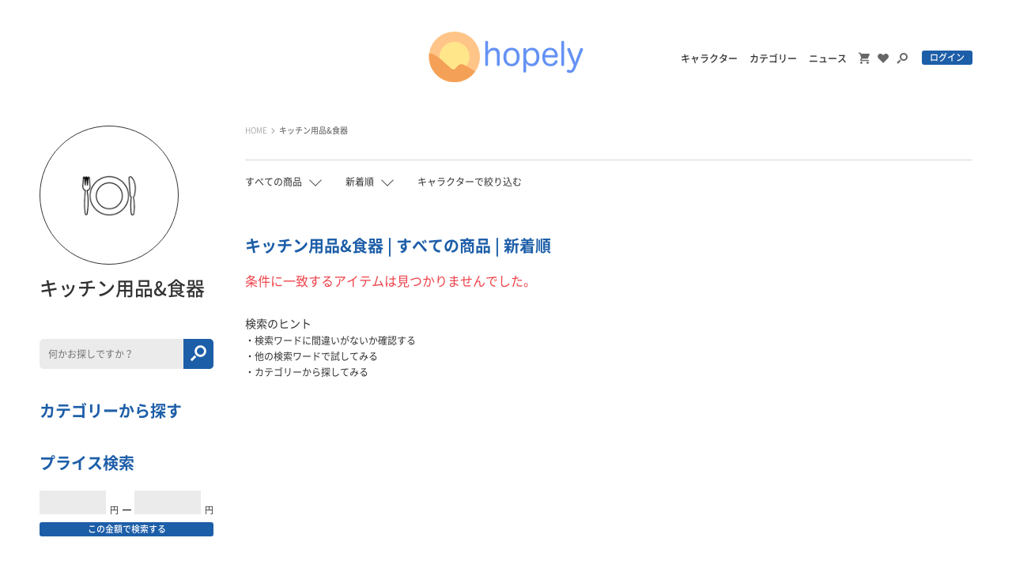

--- FILE ---
content_type: text/html; charset=UTF-8
request_url: https://hopely.jp/item/search?character=14&parent_category=71
body_size: 14546
content:
<!DOCTYPE html>
<html lang="ja">
<head>
<meta charset="UTF-8">
<meta http-equiv="Pragma" content="no-cache">
<meta http-equiv="Cache-Control" content="no-cache">
<meta http-equiv="expires" content="0">
<meta http-equiv="X-UA-Compatible" content="IE=edge">
<meta name="viewport" content="target-densitydpi=device-dpi, width=device-width, maximum-scale=1.0, user-scalable=yes">
<meta name="format-detection" content="telephone=no,address=no,email=no">
<title>条件に一致するアイテムは見つかりませんでした。 | HOPELY</title>
<meta name="description" content="「キッチン用品&amp;食器」「すべての商品」「新着順」の検索条件でヒットした商品の一覧。" />
<meta name="keywords" content="" />
<link rel="shortcut icon" href="/favicon.ico" type="image/x-icon" />
<link rel="apple-touch-icon" href="/apple-touch-icon.png?20190925" />
<link rel="apple-touch-icon" sizes="57x57" href="/apple-touch-icon-57x57.png?20190925" />
<link rel="apple-touch-icon" sizes="60x60" href="/apple-touch-icon-60x60.png?20190925" />
<link rel="apple-touch-icon" sizes="72x72" href="/apple-touch-icon-72x72.png?20190925" />
<link rel="apple-touch-icon" sizes="76x76" href="/apple-touch-icon-76x76.png?20190925" />
<link rel="apple-touch-icon" sizes="114x114" href="/apple-touch-icon-114x114.png?20190925" />
<link rel="apple-touch-icon" sizes="120x120" href="/apple-touch-icon-120x120.png?20190925" />
<link rel="apple-touch-icon" sizes="144x144" href="/apple-touch-icon-144x144.png?20190925" />
<link rel="apple-touch-icon" sizes="152x152" href="/apple-touch-icon-152x152.png?20190925" />
<link rel="apple-touch-icon" sizes="180x180" href="/apple-touch-icon-180x180.png?20190925" />
<link rel="preload" href="/assets/fonts/icomoon/icomoon.ttf?antury" as="font" type="font/ttf" crossorigin />
<link rel="preload" href="/assets/fonts/notoSans/NotoSansCJKjp-Light.woff2" as="font" type="font/woff2" crossorigin />
<link rel="preload" href="/assets/fonts/notoSans/NotoSansCJKjp-Bold.woff2" as="font" type="font/woff2" crossorigin />
<link rel="preload" href="/assets/fonts/notoSans/NotoSansCJKjp-Regular.woff2" as="font" type="font/woff2" crossorigin />
<link rel="preload" href="/assets/fonts/notoSans/NotoSansCJKjp-Medium.woff2" as="font" type="font/woff2" crossorigin />
<link rel="preload" href="/assets/fonts/notoSans/NotoSansCJKjp-DemiLight.woff2" as="font" type="font/woff2" crossorigin />
<link rel="preload" href="/assets/fonts/fontawesome/fa-solid-900.woff2" as="font" type="font/woff2" crossorigin />
<link rel="preconnect" href="https://connect.facebook.net" />
<link rel="preconnect" href="https://platform.twitter.com" />
<link rel="preconnect" href="https://www.googleadservices.com" />
<link rel="preconnect" href="https://www.google-analytics.com" />
<link rel="preconnect" href="https://www.google.co.jp" />
<link rel="preconnect" href="https://googleads.g.doubleclick.net" />
<link rel="preconnect" href="https://www.google.com" />
<link rel="preconnect" href="https://www.googletagmanager.com" />
<link rel="alternate" media="only screen and (max-width: 640px)" href="https://hopely.jp/Sp/item/search?character=14&parent_category=71" />
<meta property="og:title" content="条件に一致するアイテムは見つかりませんでした。 | HOPELY" />
<meta property="og:type" content="website" />
<meta property="og:description" content="「キッチン用品&amp;食器」「すべての商品」「新着順」の検索条件でヒットした商品の一覧。" />
<meta property="og:url" content="https://hopely.jp/item/search?character=14&parent_category=71" />
<meta property="og:image" content="https://hopely.jp/assets/images/shared/og_image.jpg" />
<link rel="stylesheet" type="text/css" href="/assets/css/style.css?20210304">
<link rel="stylesheet" type="text/css" href="/assets/css/sys.css?2021083002">
<!-- Google Tag Manager -->
<script>(function(w,d,s,l,i){w[l]=w[l]||[];w[l].push({'gtm.start':
new Date().getTime(),event:'gtm.js'});var f=d.getElementsByTagName(s)[0],
j=d.createElement(s),dl=l!='dataLayer'?'&l='+l:'';j.async=true;j.src=
'https://www.googletagmanager.com/gtm.js?id='+i+dl;f.parentNode.insertBefore(j,f);
})(window,document,'script','dataLayer','GTM-TB233BL');</script>
<!-- End Google Tag Manager -->
</head>
<body>
<!-- Google Tag Manager (noscript) -->
<noscript><iframe src="https://www.googletagmanager.com/ns.html?id=GTM-TB233BL"
height="0" width="0" style="display:none;visibility:hidden"></iframe></noscript>
<!-- End Google Tag Manager (noscript) -->
<div id="fb-root"></div>
<script>(function(d, s, id) {
		var js, fjs = d.getElementsByTagName(s)[0];
		if (d.getElementById(id)) return;
		js = d.createElement(s); js.id = id;
		js.src = "//connect.facebook.net/ja_JP/sdk.js#xfbml=1&version=v2.9&appId=121872731240766";
		fjs.parentNode.insertBefore(js, fjs);
	}(document, 'script', 'facebook-jssdk'));</script>
<script>!function(d,s,id){var js,fjs=d.getElementsByTagName(s)[0],p=/^http:/.test(d.location)?'http':'https';if(!d.getElementById(id)){js=d.createElement(s);js.id=id;js.src=p+'://platform.twitter.com/widgets.js';fjs.parentNode.insertBefore(js,fjs);}}(document, 'script', 'twitter-wjs');</script>
<script src="https://d.line-scdn.net/r/web/social-plugin/js/thirdparty/loader.min.js" async="async" defer="defer"></script>

<div id="page">
			<header class="l-header">
		<div class="header_inner">
			<div class="wrap">
				<p class="logo"><a href="/"><img src="/assets/images/shared/logo.svg" width="196" height="64" alt="hopely"></a></p>
				<div class="navs">
					<ul>
						<li class="txt"><a href="/character/list">キャラクター</a></li>
						<li class="txt"><a href="/category/list">カテゴリー</a></li>
						<li class="txt"><a href="/news">ニュース</a></li>
						<li class="ico"><a href="/cart"><div class="icon-cart"></div></a></li>
						<li class="ico"><a href="/mypage/favorite_item"><div class="icon-fav"></div></a></li>
						<li class="ico"><button type="button" @click="onModalOpen('headerSearch');"><div class="icon-search"></div></button></li>
													<li class="btn"><a href="/users/login" class="c-btn o-min">ログイン</a></li>
											</ul>
				</div><!-- /.navs -->
			</div><!-- /.wrap -->
		</div><!-- /.header_inner -->
		<my-modal class="o-transparent" v-if="isModalStatus('headerSearch')" @on-modal-close="onModalClose('headerSearch');">
			<my-form method="get" accept-charset="utf-8" class="search_form" novalidate="novalidate" action="/item/search">																		<input type="hidden" name="character" value="14" />
														<input type="hidden" name="parent_category" value="71" />
								<p class="input"><input type="search" name="keyword" value="" placeholder="何かお探しですか？"></p>
				<p class="submit"><button type="submit" class="icon-search"></button></p>
			</my-form>		</my-modal>
	</header><!-- /.l-header -->

	<div class="l-contents">



<div class="content_body">
	<main class="main l-main">
		<div class="breadcrumbs">
	<ul>
																					<li><a href="/">HOME</a></li>
																												<li><a href="/item/search?character=&parent_category=71">キッチン用品&amp;食器</a></li>
										</ul>
</div><!-- /.breadcrumbs -->
		<div class="m-list_options">
			<my-pulldown class="col">
		<p class="label" slot="toggle">すべての商品</p>
	<div class="sub" slot="stage">
		<ul>
											<li class=""><a href="/item/search?character=14&parent_category=71&status=sale_reservation">在庫商品＋予約商品</a></li>
											<li class=""><a href="/item/search?character=14&parent_category=71&status=sale">在庫商品のみ</a></li>
											<li class=""><a href="/item/search?character=14&parent_category=71&status=reservation">予約商品のみ</a></li>
											<li class="is_active"><a href="/item/search?character=14&parent_category=71&status=end_of_sale">すべての商品</a></li>
					</ul>
	</div><!-- /.sub -->
</my-pulldown><!-- /.col -->			<my-pulldown class="col">
		<p class="label" slot="toggle">新着順</p>
	<div class="sub" slot="stage">
		<ul>
											<li class="is_active"><a href="/item/search?character=14&parent_category=71&type=new">新着順</a></li>
											<li class=""><a href="/item/search?character=14&parent_category=71&type=popular">人気順</a></li>
											<li class=""><a href="/item/search?character=14&parent_category=71&type=low">価格が安い順</a></li>
											<li class=""><a href="/item/search?character=14&parent_category=71&type=high">価格が高い順</a></li>
					</ul>
	</div><!-- /.sub -->
</my-pulldown><!-- /.col -->			<div class="col">
	<p class="link"><button type="button" @click="onModalOpen('characterFilterModal');">キャラクターで絞り込む</button></p>
	<div is="my-modal" v-if="isModalStatus('characterFilterModal')" @on-modal-close="onModalClose('characterFilterModal');">
		<div class="character_list">
			<ul class="m-characters">
				
														<li class="unit"><a href="/item/search?character=198&parent_category=71">
							<div class="fig"><img src="/up/images/character/icon/2x8tyeae2cfgiddmfe14ypbn56feu3ufmtj4vqqf2mel7yrk88.png" width="80" height="80" alt="Ameもち"></div>
						</a></li><!-- /.unit -->
														<li class="unit"><a href="/item/search?character=228&parent_category=71">
							<div class="fig"><img src="/up/images/character/icon/ollow5ner532pkyu53i57dh7uy6r4vkfzal0bj9b88ek231429.png" width="80" height="80" alt="BUMPY"></div>
						</a></li><!-- /.unit -->
														<li class="unit"><a href="/item/search?character=172&parent_category=71">
							<div class="fig"><img src="/up/images/character/icon/8mczq8sswbm6fy5oc34hn66xhala4kjbj23jwvzz05hb557vhc.jpg" width="80" height="80" alt="miki"></div>
						</a></li><!-- /.unit -->
														<li class="unit"><a href="/item/search?character=226&parent_category=71">
							<div class="fig"><img src="/up/images/character/icon/pa0nsgzda10lfwxqctze6fe87g4hhlrnmcg91wqhi2gg7ts08x.png" width="80" height="80" alt="moco"></div>
						</a></li><!-- /.unit -->
														<li class="unit"><a href="/item/search?character=232&parent_category=71">
							<div class="fig"><img src="/up/images/character/icon/jlcpse5x828js327awsxbwvhyz8mi9nsni0nvnnkrhfu3f9nzb.jpg" width="80" height="80" alt="Pepper"></div>
						</a></li><!-- /.unit -->
														<li class="unit"><a href="/item/search?character=229&parent_category=71">
							<div class="fig"><img src="/up/images/character/icon/04cndynttos06sxad90g8mcvwgjjoyevoxwbmj2vyyj89lk85n.png" width="80" height="80" alt="teeny friends"></div>
						</a></li><!-- /.unit -->
														<li class="unit"><a href="/item/search?character=117&parent_category=71">
							<div class="fig"><img src="/up/images/character/icon/5zj69g7qinwheykw8jirghnv5vdrhmzvqme21wdi0jo5723226.jpg" width="80" height="80" alt="UMA"></div>
						</a></li><!-- /.unit -->
														<li class="unit"><a href="/item/search?character=169&parent_category=71">
							<div class="fig"><img src="/up/images/character/icon/e3n11mjl8y0xqv4nroyfdg67lxupv2ul69bm6j52mgrnmntnry.png" width="80" height="80" alt="yaigi"></div>
						</a></li><!-- /.unit -->
														<li class="unit"><a href="/item/search?character=209&parent_category=71">
							<div class="fig"><img src="/up/images/character/icon/d7vwaah9jtka7oupl6yrmt0w9hra5urhvds7hkb8s0q5v3db0x.png" width="80" height="80" alt="Yunbu makiath"></div>
						</a></li><!-- /.unit -->
														<li class="unit"><a href="/item/search?character=15&parent_category=71">
							<div class="fig"><img src="/up/images/character/icon/akiho8pa5bfy19s2rpvrn13luou6czrzid4ub9z09ppjuqne06.png" width="80" height="80" alt="アナと雪の女王"></div>
						</a></li><!-- /.unit -->
														<li class="unit"><a href="/item/search?character=170&parent_category=71">
							<div class="fig"><img src="/up/images/character/icon/g6vcy5dkvnjj7rw0nxydmftlzmh3bb9oepm13bgfcwmm8s3x5k.png" width="80" height="80" alt="あんころもちこ先生"></div>
						</a></li><!-- /.unit -->
														<li class="unit"><a href="/item/search?character=63&parent_category=71">
							<div class="fig"><img src="/up/images/character/icon/t08kpt31ote9cj6yko1pwhlc3mez80n4yndnx0djofgs5gkyql.png" width="80" height="80" alt="アンパンマン"></div>
						</a></li><!-- /.unit -->
														<li class="unit"><a href="/item/search?character=215&parent_category=71">
							<div class="fig"><img src="/up/images/character/icon/hwxad2htxcosaanlfsvxoojxylchqavqk2kmv5xgtix1reff8l.png" width="80" height="80" alt="いぬぽにょ"></div>
						</a></li><!-- /.unit -->
														<li class="unit"><a href="/item/search?character=213&parent_category=71">
							<div class="fig"><img src="/up/images/character/icon/b2302ryl3j5nnob0ovj6mu13ty7whzh7k8k42tstcaccutnsz2.png" width="80" height="80" alt="いるか"></div>
						</a></li><!-- /.unit -->
														<li class="unit"><a href="/item/search?character=194&parent_category=71">
							<div class="fig"><img src="/up/images/character/icon/b8fqh5k1kh39w4ocenx9vif10rnxpecz6ovgd0kci08bon8ncj.png" width="80" height="80" alt="ういり"></div>
						</a></li><!-- /.unit -->
														<li class="unit"><a href="/item/search?character=201&parent_category=71">
							<div class="fig"><img src="/up/images/character/icon/6aq3x49lwo1opg2e8xk99599tjpnmxmn3nu7u52m55troh7x3j.jpg" width="80" height="80" alt="うちゅうねこ"></div>
						</a></li><!-- /.unit -->
														<li class="unit"><a href="/item/search?character=223&parent_category=71">
							<div class="fig"><img src="/up/images/character/icon/wsppepe09zb1m3j7x5i9l454gxfkb3lp0io8n1zs4npy08owqo.png" width="80" height="80" alt="うどん。"></div>
						</a></li><!-- /.unit -->
														<li class="unit"><a href="/item/search?character=184&parent_category=71">
							<div class="fig"><img src="/up/images/character/icon/h4n1agehkndrxcr9pc1h2pcqi8lzz8i2m4czaecwv7p5evjta2.jpg" width="80" height="80" alt="オニすけ"></div>
						</a></li><!-- /.unit -->
														<li class="unit"><a href="/item/search?character=221&parent_category=71">
							<div class="fig"><img src="/up/images/character/icon/tfu0xzwqshg673644l6n8na86vn951yoqss0oluxjzu0qxozni.jpg" width="80" height="80" alt="おむつひよこ"></div>
						</a></li><!-- /.unit -->
														<li class="unit"><a href="/item/search?character=110&parent_category=71">
							<div class="fig"><img src="/up/images/character/icon/sw4e4jf996dzue16qlu0qjoq3iovheqgd8f1bysrdq6gi6mqpv.png" width="80" height="80" alt="カカオフレンズ"></div>
						</a></li><!-- /.unit -->
														<li class="unit"><a href="/item/search?character=181&parent_category=71">
							<div class="fig"><img src="/up/images/character/icon/8bppmbokp1dg1i4bsdrecbqs5x0um9xrw5n18kntbcv0aap7d5.jpg" width="80" height="80" alt="かるめランド"></div>
						</a></li><!-- /.unit -->
														<li class="unit"><a href="/item/search?character=149&parent_category=71">
							<div class="fig"><img src="/up/images/character/icon/hwhmqm47a239aim20d8zc7ztbb3597e5cllmfjm0ot2dyouabv.png" width="80" height="80" alt="かわらげ"></div>
						</a></li><!-- /.unit -->
														<li class="unit"><a href="/item/search?character=19&parent_category=71">
							<div class="fig"><img src="/up/images/character/icon/yzqsfvpd7ei1j3kfdcyn0pojk9s21z4jnnbmkjroz090yh3lox.png" width="80" height="80" alt="カーズ"></div>
						</a></li><!-- /.unit -->
														<li class="unit"><a href="/item/search?character=175&parent_category=71">
							<div class="fig"><img src="/up/images/character/icon/1gvmyba8pjauoh5pz4tw114qm7pwn29ka0fhi6yxd5os0rr7nt.jpg" width="80" height="80" alt="きたむらかの"></div>
						</a></li><!-- /.unit -->
														<li class="unit"><a href="/item/search?character=126&parent_category=71">
							<div class="fig"><img src="/up/images/character/icon/9fioj14y3hsl0ansa3bz830by6iv62kkdeq9g6pzwv0myy3u9b.jpg" width="80" height="80" alt="キツネの道くさ店"></div>
						</a></li><!-- /.unit -->
														<li class="unit"><a href="/item/search?character=66&parent_category=71">
							<div class="fig"><img src="/up/images/character/icon/7qn908e5ah7xs5kd1tq8z1jcoq7qabbsyjpqc6efc03v61mt9u.png" width="80" height="80" alt="くまのがっこう"></div>
						</a></li><!-- /.unit -->
														<li class="unit"><a href="/item/search?character=11&parent_category=71">
							<div class="fig"><img src="/up/images/character/icon/8suyixb9qpjmgelo4bxrd3mkx7fxkq6c24nwim8jmxhyktw0md.png" width="80" height="80" alt="くまのプーさん"></div>
						</a></li><!-- /.unit -->
														<li class="unit"><a href="/item/search?character=80&parent_category=71">
							<div class="fig"><img src="/up/images/character/icon/f80shtw1ceewoae23w7cg6lei2dtriex0e9t7e4wdta70gs1r6.png" width="80" height="80" alt="クレヨンしんちゃん"></div>
						</a></li><!-- /.unit -->
														<li class="unit"><a href="/item/search?character=39&parent_category=71">
							<div class="fig"><img src="/up/images/character/icon/slojqx3zxp3ycgnnw6u36dv6inhy5nekmg3n5s2lzzszp0c6hd.png" width="80" height="80" alt="クロミ"></div>
						</a></li><!-- /.unit -->
														<li class="unit"><a href="/item/search?character=38&parent_category=71">
							<div class="fig"><img src="/up/images/character/icon/w364hnglquvfvznyl7hvga9txcdklt2qsttjfagv4yuk7q7qj3.png" width="80" height="80" alt="けろけろけろっぴ"></div>
						</a></li><!-- /.unit -->
														<li class="unit"><a href="/item/search?character=145&parent_category=71">
							<div class="fig"><img src="/up/images/character/icon/pjetz6jfstrm7f1t0ob1gf272zof0toofol5teppm63tvdbfaj.png" width="80" height="80" alt="こぐまくんとハムさん"></div>
						</a></li><!-- /.unit -->
														<li class="unit"><a href="/item/search?character=227&parent_category=71">
							<div class="fig"><img src="/up/images/character/icon/n5gz16kfs86f96gxoq3tmuujq9s0gyx2rbkbixkrw2c0008df1.png" width="80" height="80" alt="こりす"></div>
						</a></li><!-- /.unit -->
														<li class="unit"><a href="/item/search?character=153&parent_category=71">
							<div class="fig"><img src="/up/images/character/icon/txik47ze3nssiuhays9omnizs6g36f6o1y2262nibq1k3vzelo.jpg" width="80" height="80" alt="ころんびぁ"></div>
						</a></li><!-- /.unit -->
														<li class="unit"><a href="/item/search?character=200&parent_category=71">
							<div class="fig"><img src="/up/images/character/icon/vmo3b3peg4o9z8f2yad9l9yudrq5dxusniajeyfzu353rhfwuc.png" width="80" height="80" alt="こんぺ伊藤"></div>
						</a></li><!-- /.unit -->
														<li class="unit"><a href="/item/search?character=231&parent_category=71">
							<div class="fig"><img src="/up/images/character/icon/6uscyqeh4cwp1hsghcatdaqkrk4beu7wj4umkjidoyxad2bemz.png" width="80" height="80" alt="ござる"></div>
						</a></li><!-- /.unit -->
														<li class="unit"><a href="/item/search?character=171&parent_category=71">
							<div class="fig"><img src="/up/images/character/icon/is4c3xp8ur83p00m4m2xfdhj5ihah3wc871rb8kjroeriiqcb8.jpg" width="80" height="80" alt="さんご"></div>
						</a></li><!-- /.unit -->
														<li class="unit"><a href="/item/search?character=31&parent_category=71">
							<div class="fig"><img src="/up/images/character/icon/cdb6858m368t01hsulk5gz7xjar0rlrsaj3haha3nua9880im7.png" width="80" height="80" alt="サンリオキャラクターズ"></div>
						</a></li><!-- /.unit -->
														<li class="unit"><a href="/item/search?character=27&parent_category=71">
							<div class="fig"><img src="/up/images/character/icon/9ievwxaahjsi8csddqwcszt4u2c329wfvt8jjyjeqvyfkbfjup.png" width="80" height="80" alt="シナモロール"></div>
						</a></li><!-- /.unit -->
														<li class="unit"><a href="/item/search?character=220&parent_category=71">
							<div class="fig"><img src="/up/images/character/icon/mkxlegfy7l8vvzf97ms13zxqt4f3fxsbhnlpuw23o0xtgywtpa.png" width="80" height="80" alt="しろきもち"></div>
						</a></li><!-- /.unit -->
														<li class="unit"><a href="/item/search?character=2&parent_category=71">
							<div class="fig"><img src="/up/images/character/icon/cdasdm9bkhtilvbwei4ttgi260n6krjl0tdckw61064xr45vv1.jpg" width="80" height="80" alt="スヌーピー"></div>
						</a></li><!-- /.unit -->
														<li class="unit"><a href="/item/search?character=22&parent_category=71">
							<div class="fig"><img src="/up/images/character/icon/yxlqr6wck8fdtflz7xmzq8ymtym48a9a0g9alpmg2ax4uyjcd5.png" width="80" height="80" alt="すみっコぐらし"></div>
						</a></li><!-- /.unit -->
														<li class="unit"><a href="/item/search?character=163&parent_category=71">
							<div class="fig"><img src="/up/images/character/icon/m2a72j5j56qwdbfmxcv0gvrcjrzzxwbbhhpy74xb7ijd69vvn2.jpg" width="80" height="80" alt="スローロリスのデリバー"></div>
						</a></li><!-- /.unit -->
														<li class="unit"><a href="/item/search?character=123&parent_category=71">
							<div class="fig"><img src="/up/images/character/icon/vbuya4s8gyyzb1hjzuo5p9x1v1eahoerbff7wj7ouhc3676xyy.jpg" width="80" height="80" alt="せんちゃ"></div>
						</a></li><!-- /.unit -->
														<li class="unit"><a href="/item/search?character=158&parent_category=71">
							<div class="fig"><img src="/up/images/character/icon/bytbjclv4nrugdebqv5m9ltukjxpqrmtdtoqk99vfldaz76rvo.jpg" width="80" height="80" alt="ただのなまけもの"></div>
						</a></li><!-- /.unit -->
														<li class="unit"><a href="/item/search?character=93&parent_category=71">
							<div class="fig"><img src="/up/images/character/icon/nt9ojno177pgrjkqb4dpdpro52ybyvaqjk48oprwvk7h3up85e.jpg" width="80" height="80" alt="タヌキとキツネ"></div>
						</a></li><!-- /.unit -->
														<li class="unit"><a href="/item/search?character=155&parent_category=71">
							<div class="fig"><img src="/up/images/character/icon/whxn7rihin95anvcmw433hbcbmbumtesuits3q8gjp3ft1ythd.png" width="80" height="80" alt="たまふ りん"></div>
						</a></li><!-- /.unit -->
														<li class="unit"><a href="/item/search?character=132&parent_category=71">
							<div class="fig"><img src="/up/images/character/icon/j9nsqjx1qoj7qu6qfx3ksazw9qzq80b2u2ikyg34t2gxndc048.jpg" width="80" height="80" alt="たれらび"></div>
						</a></li><!-- /.unit -->
														<li class="unit"><a href="/item/search?character=10&parent_category=71">
							<div class="fig"><img src="/up/images/character/icon/l7scrz5vhkqj9xu1oliyga030jy8ygci2pkj3khu5ljt7hhoiu.png" width="80" height="80" alt="チップとデール"></div>
						</a></li><!-- /.unit -->
														<li class="unit"><a href="/item/search?character=164&parent_category=71">
							<div class="fig"><img src="/up/images/character/icon/garm7vt9onj6wp6ldt1y66p7sllihrsyhjiulove2q7ozo7f3p.png" width="80" height="80" alt="ちのっ子"></div>
						</a></li><!-- /.unit -->
														<li class="unit"><a href="/item/search?character=79&parent_category=71">
							<div class="fig"><img src="/up/images/character/icon/zkexjiq7ddauf3qeinxya507qrj0xlu3o87xkbxozrgk5gk703.png" width="80" height="80" alt="ちびまる子ちゃん"></div>
						</a></li><!-- /.unit -->
														<li class="unit"><a href="/item/search?character=216&parent_category=71">
							<div class="fig"><img src="/up/images/character/icon/151r1f9wat66s5kcxlun7si1a668bxneslomr36121kw38rjr4.png" width="80" height="80" alt="ちぽくまﾀﾞｧﾖ。"></div>
						</a></li><!-- /.unit -->
														<li class="unit"><a href="/item/search?character=134&parent_category=71">
							<div class="fig"><img src="/up/images/character/icon/19ldiflsu0aj0kv91t2mh94o8hydy3bsen443mod8i8tgr3wvo.png" width="80" height="80" alt="ちゃっぴー"></div>
						</a></li><!-- /.unit -->
														<li class="unit"><a href="/item/search?character=44&parent_category=71">
							<div class="fig"><img src="/up/images/character/icon/spcv6pj5bsottt9kws7aa6ksg5zzx0if9zk5a6nvks6pmptag3.png" width="80" height="80" alt="デイジーダック"></div>
						</a></li><!-- /.unit -->
														<li class="unit"><a href="/item/search?character=18&parent_category=71">
							<div class="fig"><img src="/up/images/character/icon/0axmvz1l3lx5219adjjxz1rzuyzflcdl1p8bzbabn158j6j90e.png" width="80" height="80" alt="トイストーリー"></div>
						</a></li><!-- /.unit -->
														<li class="unit"><a href="/item/search?character=81&parent_category=71">
							<div class="fig"><img src="/up/images/character/icon/2hn6z0blv1i6id8ir0acdxd9e8dhvppwn9iqkulyy880vd5gg8.png" width="80" height="80" alt="トムとジェリー"></div>
						</a></li><!-- /.unit -->
														<li class="unit"><a href="/item/search?character=9&parent_category=71">
							<div class="fig"><img src="/up/images/character/icon/rrqth3hyr61xu2kjs6nxszb5fqtm2gc8ojjji8pvaw1cqpf7fi.png" width="80" height="80" alt="ドナルドダック"></div>
						</a></li><!-- /.unit -->
														<li class="unit"><a href="/item/search?character=23&parent_category=71">
							<div class="fig"><img src="/up/images/character/icon/0cwr5ob3q71ewdd3c3ofcoruemm4j5n2znirb7hgkc0l0dcjtb.png" width="80" height="80" alt="ドラえもん"></div>
						</a></li><!-- /.unit -->
														<li class="unit"><a href="/item/search?character=114&parent_category=71">
							<div class="fig"><img src="/up/images/character/icon/cpb3jrrqkomz6tfx2h4ukflz0gbsmqkbzd2akwgi7zn4fj9y1p.jpg" width="80" height="80" alt="ニニズ"></div>
						</a></li><!-- /.unit -->
														<li class="unit"><a href="/item/search?character=128&parent_category=71">
							<div class="fig"><img src="/up/images/character/icon/i5ckygky0mcsbuwsdt7fvzkr9yzthdmxrpn8q0oeq39u7ttjsj.jpg" width="80" height="80" alt="ねこくま雑貨店"></div>
						</a></li><!-- /.unit -->
														<li class="unit"><a href="/item/search?character=190&parent_category=71">
							<div class="fig"><img src="/up/images/character/icon/0vqfj9ht70vuwy1kyv5d5xtdfsimas7roz01hdv2wx9hao4rgi.jpg" width="80" height="80" alt="ねころぶ"></div>
						</a></li><!-- /.unit -->
														<li class="unit"><a href="/item/search?character=219&parent_category=71">
							<div class="fig"><img src="/up/images/character/icon/nmtlgtlpn4pd9zhhbksba4lktffottkba8y15jmfbgl93lfj63.png" width="80" height="80" alt="ねむりねむ"></div>
						</a></li><!-- /.unit -->
														<li class="unit"><a href="/item/search?character=24&parent_category=71">
							<div class="fig"><img src="/up/images/character/icon/5mq8gynmbrlr86xnhhidqg8fi5epnbf14j2cua8cur6hkgdwiv.png" width="80" height="80" alt="ハローキティ"></div>
						</a></li><!-- /.unit -->
														<li class="unit"><a href="/item/search?character=119&parent_category=71">
							<div class="fig"><img src="/up/images/character/icon/jjwekd210a4ptek4gdijw7spie8103jup4o6ra74c0vncj887u.png" width="80" height="80" alt="ひなた商会"></div>
						</a></li><!-- /.unit -->
														<li class="unit"><a href="/item/search?character=174&parent_category=71">
							<div class="fig"><img src="/up/images/character/icon/fhmsyqklk87lttro8jdmop7s0c3npqvyoh9a3dbcv43vj0yzpr.jpg" width="80" height="80" alt="ひよこのねこ"></div>
						</a></li><!-- /.unit -->
														<li class="unit"><a href="/item/search?character=150&parent_category=71">
							<div class="fig"><img src="/up/images/character/icon/p27pwnrmxqhtdrxuml0ierqeaqifnmtf7l2s9w644gfp1vmh4o.png" width="80" height="80" alt="ぴろ瀬"></div>
						</a></li><!-- /.unit -->
														<li class="unit"><a href="/item/search?character=56&parent_category=71">
							<div class="fig"><img src="/up/images/character/icon/wtjeb3x1c2vxj583tvcx5exls4t0446q6gbjfz3a04o7zvunsy.png" width="80" height="80" alt="ピーターパン"></div>
						</a></li><!-- /.unit -->
														<li class="unit"><a href="/item/search?character=16&parent_category=71">
							<div class="fig"><img src="/up/images/character/icon/o3lnt3iq804e9jkgujqkmegvfkkdmerlpmspt3ke4gwwphl7rh.png" width="80" height="80" alt="ふしぎの国のアリス"></div>
						</a></li><!-- /.unit -->
														<li class="unit"><a href="/item/search?character=162&parent_category=71">
							<div class="fig"><img src="/up/images/character/icon/njf5t5kl1bjzrjxta869hhh88ul50akdsuipp2532lw6eqamq2.png" width="80" height="80" alt="ぺぽよきゃらくた～ず"></div>
						</a></li><!-- /.unit -->
														<li class="unit"><a href="/item/search?character=189&parent_category=71">
							<div class="fig"><img src="/up/images/character/icon/f23r6dkvav8cd5hjoalpo7hpgus2dwcry0a4sln3g85crm1bue.jpg" width="80" height="80" alt="ほうき星"></div>
						</a></li><!-- /.unit -->
														<li class="unit"><a href="/item/search?character=161&parent_category=71">
							<div class="fig"><img src="/up/images/character/icon/g3ra1trf7xmf2fz9a8tc7dmqtk5zqh18ptofo661jh9u7pn50u.png" width="80" height="80" alt="ほし"></div>
						</a></li><!-- /.unit -->
														<li class="unit"><a href="/item/search?character=34&parent_category=71">
							<div class="fig"><img src="/up/images/character/icon/sz94j2abisy1uy9br70bpn0fqrf2wq7roxwev64zoinrssxhrd.png" width="80" height="80" alt="ぼんぼんりぼん"></div>
						</a></li><!-- /.unit -->
														<li class="unit"><a href="/item/search?character=17&parent_category=71">
							<div class="fig"><img src="/up/images/character/icon/oi13t2t6j8bndac80sq3ox0mxn6eepvn4ec98nsbf5524cvqmt.png" width="80" height="80" alt="ポケットモンスター"></div>
						</a></li><!-- /.unit -->
														<li class="unit"><a href="/item/search?character=144&parent_category=71">
							<div class="fig"><img src="/up/images/character/icon/fojlwqrgp0yk028ocg35jcif7i5po0t2mtfu0ce5v2fsei85vg.jpg" width="80" height="80" alt="ポッコンズ"></div>
						</a></li><!-- /.unit -->
														<li class="unit"><a href="/item/search?character=87&parent_category=71">
							<div class="fig"><img src="/up/images/character/icon/vkts5l3li6qydv35vu133kf4k315b2m5o5ilni3eebcnanxz3v.jpg" width="80" height="80" alt="ポプラ社"></div>
						</a></li><!-- /.unit -->
														<li class="unit"><a href="/item/search?character=28&parent_category=71">
							<div class="fig"><img src="/up/images/character/icon/alf48ch8xte86k467ba2sx7hkqcjtvdu243jzk5xpgqb97g5da.png" width="80" height="80" alt="ポムポムプリン"></div>
						</a></li><!-- /.unit -->
														<li class="unit"><a href="/item/search?character=142&parent_category=71">
							<div class="fig"><img src="/up/images/character/icon/b6uu7ufswfd3aiandcyozavjlmtjhcprwkzjchzljx4xnbnc8v.png" width="80" height="80" alt="ぽよろいど"></div>
						</a></li><!-- /.unit -->
														<li class="unit"><a href="/item/search?character=25&parent_category=71">
							<div class="fig"><img src="/up/images/character/icon/sivb531299yw1lgojevjtqzcbo9lgbeo19yg4ktspffeequxkd.png" width="80" height="80" alt="マイメロディ"></div>
						</a></li><!-- /.unit -->
														<li class="unit"><a href="/item/search?character=113&parent_category=71">
							<div class="fig"><img src="/up/images/character/icon/nctdl9tklvuydmv0h0xkocmu71ibetdzjtazbeff2zsb7x6r5l.jpg" width="80" height="80" alt="まんなたぬき"></div>
						</a></li><!-- /.unit -->
														<li class="unit"><a href="/item/search?character=154&parent_category=71">
							<div class="fig"><img src="/up/images/character/icon/e6xs71m1getdwsm7t1kfyg11ccezjosgbf2hriq9eqgqm3zj3s.jpg" width="80" height="80" alt="マーモット中毒"></div>
						</a></li><!-- /.unit -->
														<li class="unit"><a href="/item/search?character=165&parent_category=71">
							<div class="fig"><img src="/up/images/character/icon/s2zlv4skrcnpwbenllcsqy3ncpp1njdycwscr6vdhj71ahwvso.png" width="80" height="80" alt="み"></div>
						</a></li><!-- /.unit -->
														<li class="unit"><a href="/item/search?character=64&parent_category=71">
							<div class="fig"><img src="/up/images/character/icon/4byqanoeovzu0yykmqcm2u3j7f7irc04ohrg9vi0addp7mrs9p.png" width="80" height="80" alt="みいつけた！"></div>
						</a></li><!-- /.unit -->
														<li class="unit"><a href="/item/search?character=7&parent_category=71">
							<div class="fig"><img src="/up/images/character/icon/4wsz9txpioruyyfxyrdh8wpzsw9ko0rjb1ys9nkhlitk73jvnx.png" width="80" height="80" alt="ミッキーマウス"></div>
						</a></li><!-- /.unit -->
														<li class="unit"><a href="/item/search?character=6&parent_category=71">
							<div class="fig"><img src="/up/images/character/icon/pif4qjnyrppk4w4h49keo9ohtp9oh6bc8w1eabuufhul2bppt6.png" width="80" height="80" alt="ミッフィー"></div>
						</a></li><!-- /.unit -->
														<li class="unit"><a href="/item/search?character=1&parent_category=71">
							<div class="fig"><img src="/up/images/character/icon/yllu6iqbrhh69xpfzidz2njsucvorbe2oj5t0l5hvelis77xfp.png" width="80" height="80" alt="ミニオン"></div>
						</a></li><!-- /.unit -->
														<li class="unit"><a href="/item/search?character=8&parent_category=71">
							<div class="fig"><img src="/up/images/character/icon/onm64xw2aqtri8pzqt8qgj16sm856i6zlxzlog4uf3unspov5s.png" width="80" height="80" alt="ミニーマウス"></div>
						</a></li><!-- /.unit -->
														<li class="unit"><a href="/item/search?character=183&parent_category=71">
							<div class="fig"><img src="/up/images/character/icon/vdl53gfnens8jyeqd4izkkott7vud0nyeohcfe0qij64ralfj0.png" width="80" height="80" alt="ミュシャ"></div>
						</a></li><!-- /.unit -->
														<li class="unit"><a href="/item/search?character=36&parent_category=71">
							<div class="fig"><img src="/up/images/character/icon/abkh171065gh6fdkci8ai9xfn58oxns7977jdqo95p1xruv8be.png" width="80" height="80" alt="ミュークルドリーミー"></div>
						</a></li><!-- /.unit -->
														<li class="unit"><a href="/item/search?character=94&parent_category=71">
							<div class="fig"><img src="/up/images/character/icon/g286zg6pwk7nhv1v49ato4hu76p9do54asv8klx6hnq1pnhia7.jpg" width="80" height="80" alt="むちっ鳥"></div>
						</a></li><!-- /.unit -->
														<li class="unit"><a href="/item/search?character=70&parent_category=71">
							<div class="fig"><img src="/up/images/character/icon/4otr19npbdrek1qt8p0knbfknti16aui7m0wjv93yap4fbh8go.png" width="80" height="80" alt="ムーミン"></div>
						</a></li><!-- /.unit -->
														<li class="unit"><a href="/item/search?character=224&parent_category=71">
							<div class="fig"><img src="/up/images/character/icon/5gytq3245pphjc8qihmb7yzzjeoq7unmq8juk5lr43u5she8yt.png" width="80" height="80" alt="むーらん"></div>
						</a></li><!-- /.unit -->
														<li class="unit"><a href="/item/search?character=185&parent_category=71">
							<div class="fig"><img src="/up/images/character/icon/hla6kdi4libwvfko6t2u5ta3drisb8l4w2hgj9ozqws2xbnrf9.png" width="80" height="80" alt="もちこともちお"></div>
						</a></li><!-- /.unit -->
														<li class="unit"><a href="/item/search?character=129&parent_category=71">
							<div class="fig"><img src="/up/images/character/icon/hb4whpajrxzi8ogb9glwmrlhzte01l3phs6zr5x61rn979ka7g.png" width="80" height="80" alt="もちたぷあざらし"></div>
						</a></li><!-- /.unit -->
														<li class="unit"><a href="/item/search?character=88&parent_category=71">
							<div class="fig"><img src="/up/images/character/icon/cqxwqavdbmqpea68zgxgrqairagstre4c6lpwz2t8dcj8dq8qj.jpg" width="80" height="80" alt="もちもちアヒル"></div>
						</a></li><!-- /.unit -->
														<li class="unit"><a href="/item/search?character=20&parent_category=71">
							<div class="fig"><img src="/up/images/character/icon/1goapnrp4mli4mzre6e5l0n8ysq1bccnz4kvs1tmvvxc367poe.png" width="80" height="80" alt="モンスターズインク"></div>
						</a></li><!-- /.unit -->
														<li class="unit"><a href="/item/search?character=122&parent_category=71">
							<div class="fig"><img src="/up/images/character/icon/0bripu28lthm1ozbg6ujd2d9kntik5z5v1si70h4hrt99gdbuf.jpg" width="80" height="80" alt="やわめ"></div>
						</a></li><!-- /.unit -->
														<li class="unit"><a href="/item/search?character=195&parent_category=71">
							<div class="fig"><img src="/up/images/character/icon/9q7ey72kz2vg3piwhxc2ftuwu8e18nxgilk2n4yv540pfy8uuk.jpg" width="80" height="80" alt="ゆぅ"></div>
						</a></li><!-- /.unit -->
														<li class="unit"><a href="/item/search?character=214&parent_category=71">
							<div class="fig"><img src="/up/images/character/icon/pmtjitpyj77yfk3npaxnlrowapbr905fsi5su6paejywu5b59j.png" width="80" height="80" alt="ゆう"></div>
						</a></li><!-- /.unit -->
														<li class="unit"><a href="/item/search?character=138&parent_category=71">
							<div class="fig"><img src="/up/images/character/icon/od65fiyo7302p2a4pw6q4cwnzplfhrqimo98ztqt5lg3tva97j.png" width="80" height="80" alt="ゆずよもぎ"></div>
						</a></li><!-- /.unit -->
														<li class="unit"><a href="/item/search?character=157&parent_category=71">
							<div class="fig"><img src="/up/images/character/icon/wn5cif7oraf46oyswzdsxnhvix96idbnzio5cmwc4uk00ffve0.jpg" width="80" height="80" alt="ゆひろ"></div>
						</a></li><!-- /.unit -->
														<li class="unit"><a href="/item/search?character=135&parent_category=71">
							<div class="fig"><img src="/up/images/character/icon/tj6cooeaaw9aceoe23dk4aq0rpyl72sumywmwatlwszo2az719.jpg" width="80" height="80" alt="ラッッッコ"></div>
						</a></li><!-- /.unit -->
														<li class="unit"><a href="/item/search?character=111&parent_category=71">
							<div class="fig"><img src="/up/images/character/icon/ou6mmluruqpbl6c1icxal2ebthqscnmv6xbm56ubpdg9e07brk.jpg" width="80" height="80" alt="らぶいーず"></div>
						</a></li><!-- /.unit -->
														<li class="unit"><a href="/item/search?character=76&parent_category=71">
							<div class="fig"><img src="/up/images/character/icon/xe9cfk6ibx8quaxfmh0gstd7477snilud2oypk56h07idqtm2x.jpg" width="80" height="80" alt="リサラーソン "></div>
						</a></li><!-- /.unit -->
														<li class="unit"><a href="/item/search?character=26&parent_category=71">
							<div class="fig"><img src="/up/images/character/icon/eeij9jrsvk2jp711x3zqkd06h1w1qh52j70481fumllzbubviy.png" width="80" height="80" alt="リトルツインスターズ"></div>
						</a></li><!-- /.unit -->
														<li class="unit"><a href="/item/search?character=13&parent_category=71">
							<div class="fig"><img src="/up/images/character/icon/wlx3nx8mbdagb0dsnfgyam1kqxwgarcyudf529oro06f8vqd8t.png" width="80" height="80" alt="リトルマーメイド"></div>
						</a></li><!-- /.unit -->
														<li class="unit"><a href="/item/search?character=5&parent_category=71">
							<div class="fig"><img src="/up/images/character/icon/icq5m8nyj8kokuwrv42r389atpj5xmo2btua4pbny0bqj1ge99.png" width="80" height="80" alt="リラックマ"></div>
						</a></li><!-- /.unit -->
														<li class="unit"><a href="/item/search?character=58&parent_category=71">
							<div class="fig"><img src="/up/images/character/icon/mufh2vbztyq6d3ehn912jhbf50rfgjmxgdz7yd4h0icgj11sh0.png" width="80" height="80" alt="リロ＆スティッチ"></div>
						</a></li><!-- /.unit -->
														<li class="unit"><a href="/item/search?character=222&parent_category=71">
							<div class="fig"><img src="/up/images/character/icon/4udozclyqnigpm4tiv8yld1gd8j1usm4bg30dt4eur6sg2cs24.jpg" width="80" height="80" alt="れーかるる"></div>
						</a></li><!-- /.unit -->
														<li class="unit"><a href="/item/search?character=207&parent_category=71">
							<div class="fig"><img src="/up/images/character/icon/n4lrjc5s1oufmw2prdpfrmqkwpd2pm2gk2sr27znzua4ll1orr.png" width="80" height="80" alt="わか"></div>
						</a></li><!-- /.unit -->
														<li class="unit"><a href="/item/search?character=125&parent_category=71">
							<div class="fig"><img src="/up/images/character/icon/qraqtkq1142iyutgz0syedi7gccbdxdbcut65uxycubzcjbyxv.jpg" width="80" height="80" alt="中村杏子"></div>
						</a></li><!-- /.unit -->
														<li class="unit"><a href="/item/search?character=187&parent_category=71">
							<div class="fig"><img src="/up/images/character/icon/ssz2cz7lyimvs41reld0ffezykwr70nsumnyre497u1df2eyy3.png" width="80" height="80" alt="冬島暮"></div>
						</a></li><!-- /.unit -->
														<li class="unit"><a href="/item/search?character=188&parent_category=71">
							<div class="fig"><img src="/up/images/character/icon/b89kamsu0es6kglk3zwdbrc4blbsvc1427j54yf1fde1wldr8j.png" width="80" height="80" alt="千種みのり"></div>
						</a></li><!-- /.unit -->
														<li class="unit"><a href="/item/search?character=160&parent_category=71">
							<div class="fig"><img src="/up/images/character/icon/93ixqqn6aagy0fecoa7tl09rl5mdendv6dfknk7yjjqbhvge0f.png" width="80" height="80" alt="向いてないしにがみ"></div>
						</a></li><!-- /.unit -->
														<li class="unit"><a href="/item/search?character=146&parent_category=71">
							<div class="fig"><img src="/up/images/character/icon/kc907j638vd6mb9dppwdldy29c79xqqjclc7uhdv7kmozuiw7t.png" width="80" height="80" alt="城咲ロンドン"></div>
						</a></li><!-- /.unit -->
														<li class="unit"><a href="/item/search?character=12&parent_category=71">
							<div class="fig"><img src="/up/images/character/icon/vrvhyguodrp4keydz7zwwfvq1fyadakiaw2b2wupx06d19kcz6.png" width="80" height="80" alt="塔の上のラプンツェル"></div>
						</a></li><!-- /.unit -->
														<li class="unit"><a href="/item/search?character=225&parent_category=71">
							<div class="fig"><img src="/up/images/character/icon/rmas4aa1k758jngmqjvx37y6e38j6oemksq7rwx3y3yzb2w1yf.png" width="80" height="80" alt="星の紅茶"></div>
						</a></li><!-- /.unit -->
														<li class="unit"><a href="/item/search?character=156&parent_category=71">
							<div class="fig"><img src="/up/images/character/icon/y1uvqilxm1apep5dizybgo8mjmhd80p86ojfrs1jotym8a901i.png" width="80" height="80" alt="春霞みぃな"></div>
						</a></li><!-- /.unit -->
														<li class="unit"><a href="/item/search?character=147&parent_category=71">
							<div class="fig"><img src="/up/images/character/icon/jlaj50joxso7t8vsbjc0e9t6mstboq848qki27vxnh8o11hbm4.jpg" width="80" height="80" alt="桃稚ちあ"></div>
						</a></li><!-- /.unit -->
														<li class="unit"><a href="/item/search?character=208&parent_category=71">
							<div class="fig"><img src="/up/images/character/icon/dp4jms4ony5jcuzkjxzvinux4b6d4w584j4p9hpdumh09lec3c.jpg" width="80" height="80" alt="桃豆こまもち"></div>
						</a></li><!-- /.unit -->
														<li class="unit"><a href="/item/search?character=206&parent_category=71">
							<div class="fig"><img src="/up/images/character/icon/2qtz95ndanoxdnd2hgfuoczoe34pqs5kwh3fmalf1egq6wlpnx.png" width="80" height="80" alt="池内たぬま"></div>
						</a></li><!-- /.unit -->
														<li class="unit"><a href="/item/search?character=217&parent_category=71">
							<div class="fig"><img src="/up/images/character/icon/psmnby6jhh8enrutpp36wq1ew2z6rf6g0jdw1vuvehmf3b2r4j.png" width="80" height="80" alt="白クマシェイク"></div>
						</a></li><!-- /.unit -->
														<li class="unit"><a href="/item/search?character=196&parent_category=71">
							<div class="fig"><img src="/up/images/character/icon/0crsajxmrg74zbvipi35ofxdwbh3e2okxvbg325p93m79iu0z0.png" width="80" height="80" alt="真の点P"></div>
						</a></li><!-- /.unit -->
														<li class="unit"><a href="/item/search?character=211&parent_category=71">
							<div class="fig"><img src="/up/images/character/icon/584nogq65gv52wu2f8vfal2cso9bkpuimkgu80i4r8hb6u1klp.png" width="80" height="80" alt="紙魚いりこ"></div>
						</a></li><!-- /.unit -->
														<li class="unit"><a href="/item/search?character=50&parent_category=71">
							<div class="fig"><img src="/up/images/character/icon/s2k62dctahwrzjaj2wqxlt7e64jgh1svfes08f8ezgaopl8lda.png" width="80" height="80" alt="美女と野獣"></div>
						</a></li><!-- /.unit -->
														<li class="unit"><a href="/item/search?character=202&parent_category=71">
							<div class="fig"><img src="/up/images/character/icon/5bf8pq3490xa9288z499cph4637ggdvro3hhum0pya2zj3gu22.png" width="80" height="80" alt="花咲ちゆ"></div>
						</a></li><!-- /.unit -->
														<li class="unit"><a href="/item/search?character=182&parent_category=71">
							<div class="fig"><img src="/up/images/character/icon/et5n6kvp6f781ox0a7layg6ygq710w9ta287mzuqqshisk8sof.png" width="80" height="80" alt="芹野いつき"></div>
						</a></li><!-- /.unit -->
														<li class="unit"><a href="/item/search?character=191&parent_category=71">
							<div class="fig"><img src="/up/images/character/icon/mcdqhfjecdmfvlxkupl1ymjenoxj8ouqr4kj1ofptmdbojklco.png" width="80" height="80" alt="野ねずみユルリ"></div>
						</a></li><!-- /.unit -->
														<li class="unit"><a href="/item/search?character=72&parent_category=71">
							<div class="fig"><img src="/up/images/character/icon/rvgjrq648s1dnowspxr3vctjw9z97zci2fjuu11brc4w4ow09q.png" width="80" height="80" alt="魔女の宅急便"></div>
						</a></li><!-- /.unit -->
														<li class="unit"><a href="/item/search?character=139&parent_category=71">
							<div class="fig"><img src="/up/images/character/icon/th8vowlsoca7skqld479rinsk7hzg53wm5f3hq3gyslfasfcqh.png" width="80" height="80" alt="鳥豆商店街"></div>
						</a></li><!-- /.unit -->
				
			</ul><!-- /.m-characters -->
		</div><!-- /.character_list -->
	</div><!-- /my-modal -->
</div><!-- /.col -->		</div><!-- /.m-list_options -->

		<section class="main_section sysItemSearchSection">
			<header class="section_header">
				<h2 class="hdg">キッチン用品&amp;食器 | すべての商品 | 新着順</h2>
			</header><!-- /.section_header -->
			
				<div class="m-sys_message">
	<p class="lead">条件に一致するアイテムは見つかりませんでした。</p>
	<dl class="hint">
		<dt>検索のヒント</dt>
		<dd>検索ワードに間違いがないか確認する</dd>
		<dd>他の検索ワードで試してみる</dd>
		<dd>カテゴリーから探してみる</dd>
	</dl><!-- /.hint -->
</div><!-- /.m-sys_message -->
			
		</section><!-- /.main_section -->

	</main><!-- /main -->
	<div class="sub l-sub">

					<header class="sub_header">
				<p class="symbole is_ico"><img src="/up/images/category/icon/k53xx4j8fl54soieq3f9yk70a65v4rpg4c96tb5e5mgea0x0tu.jpg" width="70" height="70" alt="キッチン用品&amp;食器"></p>
				<p class="hdg">キッチン用品&amp;食器</p>
			</header><!-- /.sub_header -->
		

		<div class="sub_section">
	<div class="section_body o-mgn-top-none">
		<div class="keyword_search">
			<my-form method="get" accept-charset="utf-8" novalidate="novalidate" action="/item/search">																		<input type="hidden" name="character" value="14" />
														<input type="hidden" name="parent_category" value="71" />
								<input type="search" name="keyword" value="" placeholder="何かお探しですか？" class="input" />
				<button type="submit" class="submit"><i class="icon-search"></i></button>
			</my-form>		</div><!-- /.keyword_search -->
	</div><!-- /.section_body -->
</div><!-- /.sub_section -->				<div class="sub_section">
	<h3 class="section_hdg">カテゴリーから探す</h3>
	<div class="section_body">
		<div class="category_list">
					</div><!-- /.category_list -->
	</div><!-- /.section_body -->
</div><!-- /.sub_section -->		<div class="sub_section">
	<h3 class="section_hdg">プライス検索</h3>
	<div class="section_body">
		<div class="price_search">
			<my-form method="get" accept-charset="utf-8" novalidate="novalidate" action="/item/search">														<input type="hidden" name="character" value="14" />
														<input type="hidden" name="parent_category" value="71" />
								<div class="form_item">
					<p class="input"><input type="text" name="price_from" value="" class="c-input o-gray">円</p>
					<span>━</span>
					<p class="input"><input type="text" name="price_to" value="" class="c-input o-gray">円</p>
				</div><!-- /.form_item -->
				<p class="submit"><button type="submit" class="c-btn o-min o-fill">この金額で検索する</button></p>
			</my-form>		</div><!-- /.price_search -->
	</div><!-- /.section_body -->
</div><!-- /.sub_section -->			<div class="sub_section">
		<h3 class="section_hdg">新着ニュース</h3>
		<div class="section_body">
			<ul class="news_list">
									<li class="unit">
						<div class="unit_inner">
							<p class="fig"><img src="/up/images/news/list_image/aj9gw8kxd1ie82589bvb0msnbcvcj4upva7qpq1ks5uinp96ls.jpg" width="70" height="78" alt="年末年始の配送スケジュールに関しまして"></p>
							<div class="text">
								<p class="meta">
																		<span><a href="/news?year=2025&month=12">25.12.26</a></span>
									<span><a href="/news?news_category=1">お知らせ</a></span>
																			<span><a href="/news?hopely=1">HOPELY</a></span>
																	</p><!-- /.meta -->
								<p class="notes"><a href="/news/detail/289">年末年始の配送スケジュールに関しまして</a></p>
							</div><!-- /.text -->
						</div><!-- /.unit_inner -->
					</li><!-- /.unit -->
									<li class="unit">
						<div class="unit_inner">
							<p class="fig"><img src="/up/images/news/list_image/37k7eh2cc0sqem3tyysy67t5h4qx86qppf1jw8i3sgh6kvdgoh.jpg" width="70" height="78" alt="物量の増加による配送遅延について"></p>
							<div class="text">
								<p class="meta">
																		<span><a href="/news?year=2025&month=12">25.12.04</a></span>
									<span><a href="/news?news_category=1">お知らせ</a></span>
																			<span><a href="/news?hopely=1">HOPELY</a></span>
																	</p><!-- /.meta -->
								<p class="notes"><a href="/news/detail/288">物量の増加による配送遅延について</a></p>
							</div><!-- /.text -->
						</div><!-- /.unit_inner -->
					</li><!-- /.unit -->
									<li class="unit">
						<div class="unit_inner">
							<p class="fig"><img src="/up/images/news/list_image/nzp2kpxwzblnwvrvxnr48az9urwv5y3mnshaittpaukuuh8p7a.jpg" width="70" height="78" alt="送料規定の改定"></p>
							<div class="text">
								<p class="meta">
																		<span><a href="/news?year=2025&month=9">25.09.30</a></span>
									<span><a href="/news?news_category=1">お知らせ</a></span>
																			<span><a href="/news?hopely=1">HOPELY</a></span>
																	</p><!-- /.meta -->
								<p class="notes"><a href="/news/detail/287">送料規定の改定</a></p>
							</div><!-- /.text -->
						</div><!-- /.unit_inner -->
					</li><!-- /.unit -->
									<li class="unit">
						<div class="unit_inner">
							<p class="fig"><img src="/up/images/news/list_image/q4de5h0nbcad13v9d90z8khkwhptzvvcy5d3i4jioio4y3vavs.jpg" width="70" height="78" alt="＜ぺぽよきゃらくた〜ず＞・＜ちのっ子＞ 初のポップアップショップがオープン！"></p>
							<div class="text">
								<p class="meta">
																		<span><a href="/news?year=2025&month=8">25.08.01</a></span>
									<span><a href="/news?news_category=1">お知らせ</a></span>
																			<span><a href="/news?hopely=1">HOPELY</a></span>
																	</p><!-- /.meta -->
								<p class="notes"><a href="/news/detail/286">＜ぺぽよきゃらくた〜ず＞・＜ちのっ子＞ 初のポップアップショップがオープン！</a></p>
							</div><!-- /.text -->
						</div><!-- /.unit_inner -->
					</li><!-- /.unit -->
									<li class="unit">
						<div class="unit_inner">
							<p class="fig"><img src="/up/images/news/list_image/a66xhai6rluf2e3gq87sz8dnteqistqjg9tjgqz7kukha30bg6.jpg" width="70" height="78" alt="＜芹野いつき＞たまごマン ぬいぐるみの先行予約がスタート！"></p>
							<div class="text">
								<p class="meta">
																		<span><a href="/news?year=2025&month=3">25.03.14</a></span>
									<span><a href="/news?news_category=1">お知らせ</a></span>
																			<span><a href="/news?hopely=1">HOPELY</a></span>
																	</p><!-- /.meta -->
								<p class="notes"><a href="/news/detail/285">＜芹野いつき＞たまごマン ぬいぐるみの先行予約がスタート！</a></p>
							</div><!-- /.text -->
						</div><!-- /.unit_inner -->
					</li><!-- /.unit -->
							</ul><!-- /.news_list -->
		</div><!-- /.section_body -->
	</div><!-- /.sub_section -->
		
	</div><!-- /.sub -->
</div><!-- /.content_body -->


	</div><!-- /.l-contents -->

	<footer class="l-footer">
		<div class="wrap">
												<div class="sysCopies">
													<small>Ⓒ Disney</small>
													<small>ⒸAmeもち</small>
													<small>© BT21</small>
													<small>ⒸYoko Nishimura</small>
													<small>Ⓒcotono</small>
													<small>Ⓒ Kikki</small>
													<small>Ⓒhitode</small>
													<small>Ⓒ HOPELY</small>
													<small>ⒸMaison terrier</small>
													<small>©miki</small>
													<small>Ⓒmoco</small>
													<small>Ⓒ mofusand</small>
													<small>©OTEMOTO</small>
													<small>©LOVESOUP</small>
													<small>Ⓒ teeny friends</small>
													<small>ⒸNato Takatsuki</small>
													<small>ⒸWANI</small>
													<small>Ⓒyaigi</small>
													<small>© 2025 Yunbu m</small>
													<small>Ⓒancoromochico-sensei</small>
													<small>Ⓒやなせたかし/フレーベル館・TMS・NTV</small>
													<small>Ⓒmizu</small>
													<small>Ⓒいぬやよ</small>
													<small>Ⓒいるか</small>
													<small>Ⓒういり</small>
													<small>Ⓒ うさぎ帝国</small>
													<small>Ⓒうちゅうねこ</small>
													<small>Ⓒうどん。</small>
													<small>© Pankichi Anko</small>
													<small>Film (C) 2006 Martin Movie Productions GmbH and Universal Studios. All Rights Reserved. curious George (C) &amp; TM Houghton Mifflin comPany.</small>
													<small>Ⓒナマケモノと化したOL</small>
													<small>© jujumaru </small>
													<small>ⒸKAWAISOUNI!</small>
													<small>ⒸKoichiro</small>
													<small>Ⓒtomoflys</small>
													<small>ⒸMaeda Musashi</small>
													<small>Ⓒ Kakao</small>
													<small>Ⓒかなめなか</small>
													<small>Ⓒかるめ</small>
													<small>　</small>
													<small>Ⓒかわらげ</small>
													<small>ⒸDisney/Pixar</small>
													<small>Ⓒ Nintendo / HAL Laboratory, Inc.</small>
													<small>Ⓒガゥ</small>
													<small>©gawako</small>
													<small>ⒸKano Kitamura</small>
													<small>Ⓒ TORIDORI tama</small>
													<small>Ⓒkyu</small>
													<small>Ⓒくしゃかわ</small>
													<small>ⒸNORICOPO／小学館</small>
													<small>ⒸBANDAI</small>
													<small>© HOPELY</small>
													<small>©臼井儀人／双葉社・シンエイ・テレビ朝日・ADK</small>
													<small>Ⓒ&#039;05,&#039;24 SANRIO Ⓛ</small>
													<small>Ⓒ&#039;13,&#039;24 SANRIO Ⓛ</small>
													<small>Ⓒ&#039;88,&#039;24 SANRIO Ⓛ</small>
													<small>ⒸKoguma Hikari</small>
													<small>ⒸKen Wakayama/Koguma-sha</small>
													<small>Ⓒdwarf</small>
													<small>©GEEK WONDERS</small>
													<small>©KomeAnime</small>
													<small>Ⓒこりす</small>
													<small>Ⓒころんびぁ</small>
													<small>Ⓒこんぺ伊藤</small>
													<small>©カオリユカリ</small>
													<small>Ⓒ&#039;82,&#039;24 SANRIO Ⓛ</small>
													<small>© 2025 ぶんち</small>
													<small>Ⓒsango.</small>
													<small>Ⓒ&#039;01,&#039;76,&#039;82,&#039;86,&#039;88,&#039;93,&#039;95,&#039;24 SANRIO Ⓛ</small>
													<small>Ⓒ&#039;01,&#039;24 SANRIO Ⓛ</small>
													<small>Ⓒ&#039;04,&#039;24 SANRIO Ⓛ</small>
													<small>©︎ 2020 Yuri Ichimura</small>
													<small>@shirokimochi</small>
													<small>Ⓒ&#039;99,&#039;24 SANRIO Ⓛ</small>
													<small>©sugokuii</small>
													<small>Ⓒ 2024 Peanuts Worldwide LLC</small>
													<small>©SAN-X </small>
													<small>ⒸDelliver</small>
													<small>© せんちゃ</small>
													<small>©kgmania</small>
													<small>Ⓒ&#039;79,&#039;24 SANRIO Ⓛ</small>
													<small>©toriatama</small>
													<small>ⒸATAMOTO/Frontier Works Inc.</small>
													<small>Ⓒyumeminemu</small>
													<small>©BANDAI</small>
													<small>Ⓒtamafu rin</small>
													<small>©︎ 2023 Mine</small>
													<small>ⒸYashin</small>
													<small>＠YYcreative</small>
													<small>Ⓒnagano / chiikawa comittee</small>
													<small>©RiuAkane</small>
													<small>ⒸChinozo</small>
													<small>© さくらプロダクション / 日本アニメーション</small>
													<small>Ⓒ田中ムイヤク</small>
													<small>©️CHAPPY</small>
													<small>Ⓒちょん＊</small>
													<small>Ⓒときわた</small>
													<small>© Tokeshi</small>
													<small>Ⓒ 1988 Studio Ghibli</small>
													<small>TOM AND JERRY and all related characters and elements © &amp; ™ Turner Entertainment Co. (s24)</small>
													<small>©️2024.driedflower </small>
													<small>ⒸFujiko-Pro</small>
													<small>Ⓒ&#039;84,&#039;24 SANRIO Ⓛ</small>
													<small>Ⓒねく</small>
													<small>©️Shion Kawabe</small>
													<small>Ⓒ Kino Takahashi</small>
													<small>Ⓒnekorobu</small>
													<small>©Nemurinemu</small>
													<small>Ⓒ 2004 Studio Ghibli・NDDMT</small>
													<small>©︎Yu-hachi</small>
													<small>Ⓒ&#039;14,&#039;24 SANRIO Ⓛ</small>
													<small>Ⓒ&#039;76,&#039;24 SANRIO Ⓛ</small>
													<small>Ⓒ&#039;93,&#039;24 SANRIO Ⓛ</small>
													<small>Ⓒ2024 Alice Taylor &amp; Thomas Taylor ALL RIGHTS RESERVED</small>
													<small>ⒸKeiko Shibata／KADOKAWA</small>
													<small>Ⓒ 2024 Aardman Animations Ltd. All rights reserved</small>
													<small>Ⓒ Reiko KAMANO</small>
													<small>©︎hiyoko</small>
													<small>＠PICPICGRAM</small>
													<small>Ⓒぴろ瀬</small>
													<small>@SDP</small>
													<small>Ⓒrerere</small>
													<small>ⒸPEPOYO</small>
													<small>ほうき星</small>
													<small>©hoshi</small>
													<small>ⒸNORIYUKI ECHIGAWA</small>
													<small>Ⓒいがらしみきお／竹書房</small>
													<small>Ⓒ&#039;12,&#039;24 SANRIO Ⓛ</small>
													<small>ⒸNintendo･Creatures･GAME FREAK･TV Tokyo･ShoPro･JR Kikaku ©Pokémon</small>
													<small>Ⓒ&#039;89,&#039;24 SANRIO Ⓛ</small>
													<small>©さとキチ</small>
													<small>Copyright © POPLAR Publishing Co.,Ltd All Rights Reserved.</small>
													<small>Ⓒ&#039;96,&#039;24 SANRIO Ⓛ</small>
													<small>©︎PEPOYO</small>
													<small>Copyright 2024 - MAIZEN</small>
													<small>©Kyon</small>
													<small>CopyrightⒸ akarisakasu All Rights Reserved</small>
													<small>Ⓒ&#039;17,&#039;24 SANRIO Ⓛ</small>
													<small>Ⓒ BitStar</small>
													<small>Ⓒmarmot addict</small>
													<small>©️mi</small>
													<small>ⒸNHK・NHKエデュケーショナル</small>
													<small>Illustrations Dick Bruna Ⓒ copyright Mercis bv, 1953-2025　www.miffy.com</small>
													<small>TM &amp; @ Universal Studios</small>
													<small>Ⓒhazakura konoha</small>
													<small>Ⓒ shigemi</small>
													<small>Ⓒ Moomin Characters ™</small>
													<small>Ⓒむーらん</small>
													<small>©Jun Ichihara,Kazuo Hiraki,Discover21 Inc.2017</small>
													<small>Ⓒkoharanatsu </small>
													<small>Ⓒ mochitapuazarashi / minagawamai</small>
													<small>Ⓒmoca</small>
													<small>©︎montomi</small>
													<small>Ⓒyakata</small>
													<small>©︎ moriyura</small>
													<small>Ⓒゆぅ</small>
													<small>© No Problem Cat / Yu</small>
													<small>Ⓒゆずよもぎ</small>
													<small>yuhiro(C)2025</small>
													<small>Ⓒ Rasmus Klump・Jammy</small>
													<small>ⒸTamio Abe</small>
													<small>©︎NTV</small>
													<small>© LISA LARSON</small>
													<small> ©SAN-X </small>
													<small>©︎れーかるる</small>
													<small>Ⓒ 2024 LEDRAPLASTIC JAMMY</small>
													<small>Ⓒわか</small>
													<small>©NAKAMURA KYOKO</small>
													<small>© sakuraoriko</small>
													<small>© Yukoring</small>
													<small>@2025 冬島暮</small>
													<small>© 2001 Studio Ghibli・NDDTM</small>
													<small>Ⓒ千種みのり</small>
													<small>Ⓒ青山剛昌／小学館・読売テレビ・TMS 1996</small>
													<small>©リベンセイ</small>
													<small>ⒸSirosaki London</small>
													<small>© 2008 Studio Ghibli・NDHDMT</small>
													<small>Ⓒ星の紅茶</small>
													<small>ⒸHarugasumi milina</small>
													<small>©2025 yuzuki yugina</small>
													<small>Ⓒ桃稚ちあ</small>
													<small>Ⓒ桃豆こまもち</small>
													<small>© 2024 Gullane (Thomas) Limited. © 2023 HIT Entertainment Limited.</small>
													<small>Ⓒ池内たぬま</small>
													<small>©Utakata</small>
													<small>Ⓒ白クマシェイク</small>
													<small>Ⓒ白蜜柑</small>
													<small>Ⓒ真の点P</small>
													<small>© soranoharappa</small>
													<small>Ⓒ 1992 Studio Ghibli・NN</small>
													<small>Ⓒ紙魚いりこ</small>
													<small>Ⓒ花咲ちゆ</small>
													<small>ⒸItsuki Serino</small>
													<small>©Makiko Inatome</small>
													<small>Ⓒ 1989 角野栄子・Studio Ghibli・N</small>
													<small>©︎2024 artstudio mochappa</small>
													<small>Ⓒ黒なまこ</small>
											</div>
										<div class="footer_inner">
				<ul class="navs">
					<li><a href="/corporate">運営会社情報</a></li>
					<li><a href="/law">特定商取引法に関する表記</a></li>
					<li><a href="/rules">利用規約</a></li>
					<li><a href="/privacy">個人情報保護方針</a></li>
					<li><a href="/faq">ヘルプ</a></li>
					<li><a href="/contact">お問い合わせフォーム</a></li>
				</ul>
				<p class="copy"><small>&copy; HOPELY</small></p>
			</div><!-- /.footer_inner -->
		</div><!-- /.wrap -->
	</footer><!-- /.l-footer -->
</div><!-- #page // -->
<script src="/assets/js/app.js?20210316"></script>
<script src="https://ajax.googleapis.com/ajax/libs/jquery/3.3.1/jquery.min.js"></script>
<script>const GMO_SHOP_ID = "9200006623901"</script>
<script src="/assets/js/sys.js?v=109"></script>
</body>
</html>

--- FILE ---
content_type: text/css
request_url: https://hopely.jp/assets/css/sys.css?2021083002
body_size: 339
content:
@charset "UTF-8";

.price .before{font-size: 70%; color: #808080;}
.price .after{color: #E63455;}

.sys-attention{color: #ee434b}


.banner_area a:hover{opacity:.5}


.sysItemSearchSection .m-sys_message{margin-top: 22px;}

.character_list .sysAllCharacters{}
.character_list .sysAllCharacters .fig{}
.character_list .sysAllCharacters .fig:after{content: '';display: inline-block;width: 80px;height: 80px;background: #cccccc;border-radius: 100%;transition: opacity .2s ease-out;}
.character_list .sysAllCharacters a:hover .fig:after{opacity: .5;}


.sysCopies{width: 80%;margin: auto;padding-bottom: 5px;}
.sysCopies small{margin: 0 3px;color: #888;font-size: 9px;}

.sysRequestDeliveryDateNotice{font-size: 12px;}



.s-news_detail .detail_header h1.ttl{line-height: 1.3; margin-block-start: 0.83em; margin-block-end: 0.83em; margin: 1.1em 0 2em;}

.s-item_detail .item_buy .btns .label.sys-withItemStockStatusPc{padding: 0 10px !important;}
.s-item_detail .item_buy .btns .label .sys-itemStockStatusSep{margin: 0 10px;}
.s-item_detail .item_buy .btns .label .sys-itemStockStatusEmptyLabel{color: #f1332f;}
.sys-cartButtonEmptyStock .btn_label{display: none !important;}

.cart_msg a{color: #0173d9; text-decoration: none;}
.cart_msg a:hover{text-decoration: underline}


--- FILE ---
content_type: image/svg+xml
request_url: https://hopely.jp/assets/images/shared/ico_down.svg
body_size: 44
content:
<svg 
 xmlns="http://www.w3.org/2000/svg"
 xmlns:xlink="http://www.w3.org/1999/xlink"
 width="16px" height="9px">
<path fill-rule="evenodd"  fill="rgb(85, 85, 85)"
 d="M15.899,1.000 L8.000,8.899 L0.100,1.000 L0.808,0.293 L8.000,7.485 L15.192,0.293 L15.899,1.000 Z"/>
</svg>

--- FILE ---
content_type: image/svg+xml
request_url: https://hopely.jp/assets/images/shared/logo.svg
body_size: 1099
content:
<svg xmlns="http://www.w3.org/2000/svg" viewBox="0 0 529.61 173.95"><defs><style>.cls-1{fill:#ffc588;}.cls-2{fill:#ffe68b;}.cls-3{fill:#f4a157;}.cls-4{fill:#6492f4;}</style></defs><title>logo</title><g id="レイヤー_2" data-name="レイヤー 2"><g id="レイヤー_1-2" data-name="レイヤー 1"><path class="cls-1" d="M175.14,87c0,48-39.21,87-87.57,87S0,135,0,87,39.21,0,87.57,0s87.57,38.94,87.57,87"/><path class="cls-2" d="M139.36,87A51.79,51.79,0,1,1,87.57,35.53,51.62,51.62,0,0,1,139.36,87"/><path class="cls-3" d="M107.29,112.57c-13.86,3.22-15.7,27.56-32.48,12.89S23.48,74.27.85,74.84A87.11,87.11,0,0,0,0,87c0,48,39.21,87,87.57,87A87.64,87.64,0,0,0,159,137.27C144,128.94,120.5,109.5,107.29,112.57Z"/><path class="cls-4" d="M243.33,113.8c0,2.94-2.18,4.36-5,4.36s-4.9-1.42-4.9-4.36V78.91c0-9.27-3.82-14.39-12-14.39-6.1,0-10.9,2.83-14.5,7.63C204.19,75.85,203,79,203,83.27V113.8c0,2.94-1.85,4.36-4.69,4.36-3.05,0-5.12-1.42-5.12-4.36V36.17c0-2.83,2.07-4.25,5.12-4.25,2.83,0,4.69,1.31,4.69,4.25V63.53a54.64,54.64,0,0,1-.65,5.56c3.6-7.74,9.6-13.52,21-13.52,13,0,20,7.85,20,21.26Z"/><path class="cls-4" d="M311.69,87.19c0,19-10.46,32.05-27.47,32.05-18,0-28.46-12.65-28.46-32.05,0-18.86,10.58-31.62,28.24-31.62,17.44,0,27.69,12.65,27.69,31.62m-45.9.33c0,13.85,6.54,23.33,17.77,23.33,11.88,0,18.1-9.27,18.1-23.77,0-13.74-6.21-23.11-17.33-23.11-11.78,0-18.53,9-18.53,23.55"/><path class="cls-4" d="M334,136.8c0,2.73-1.85,4.25-4.8,4.25s-4.91-1.53-4.91-4.25V60.7c0-2.84,1.85-4.25,4.91-4.25,2.73,0,4.8,1.31,4.8,4v2a39.68,39.68,0,0,1-.44,6c3.82-7.74,9.81-12.86,20.39-12.86,16.35,0,25.62,11.88,25.62,31.29s-9.81,32.27-26.06,32.27c-10.14,0-16.35-5-20.06-12.65a31.68,31.68,0,0,1,.55,6.32Zm-.22-49.61c0,13.52,7.09,23.33,18.53,23.33,11,0,17.23-9.38,17.23-23.44s-6-23-17-23c-12,0-18.75,9.7-18.75,23.11"/><path class="cls-4" d="M399.22,89.16c.22,13.41,6.87,21.8,18.64,21.8,7.85,0,12.21-3.92,14.83-9.7a4.28,4.28,0,0,1,3.93-2.73,8.42,8.42,0,0,1,2.29.44c1.85.54,3.38,1.85,3.38,3.82a3.37,3.37,0,0,1-.55,2c-3.49,7.2-9.81,14.39-24,14.39-17.88,0-28.24-12.65-28.24-31.51s9.81-32.05,27.58-32.05C433,55.58,442,68,443.05,82.29v.87c0,3.93-2.07,6-5.45,6Zm32.27-8c1.2,0,1.64-.44,1.64-1.42v-.54c-1.31-7.74-6-15.7-16-15.7-10.47,0-16.13,7-17.55,17.66Z"/><path class="cls-4" d="M454.82,36.28c0-2.94,2-4.36,5-4.36s4.91,1.42,4.91,4.36V113.8c0,2.94-2,4.36-4.91,4.36s-5-1.42-5-4.36Z"/><path class="cls-4" d="M519.8,59.39a4.17,4.17,0,0,1,4.25-2.83,12,12,0,0,1,2,.22c2.07.54,3.6,2.07,3.6,4a6,6,0,0,1-.33,1.85l-25.73,63.78c-3.82,9.38-8.28,15.59-19,15.59a21.32,21.32,0,0,1-7.85-1.42,4,4,0,0,1-3.05-3.92,6.92,6.92,0,0,1,.54-2.51,4.39,4.39,0,0,1,4-3.05,5.05,5.05,0,0,1,2.07.44,14.37,14.37,0,0,0,5.45,1.42c4.69,0,7-4.14,8.94-9.16l3.05-7.63-22-53.42a4.94,4.94,0,0,1-.33-1.74c0-2,1.64-3.6,3.6-4.25a8.34,8.34,0,0,1,2.29-.33,4.16,4.16,0,0,1,4.14,2.73l13.74,36.2c1.31,3.49,2.29,7.52,3.27,10.9a111,111,0,0,1,3.6-10.68Z"/></g></g></svg>

--- FILE ---
content_type: application/javascript; charset=utf-8
request_url: https://hopely.jp/assets/js/app.js?20210316
body_size: 187435
content:
!function(){function e(t,n,r){function i(o,s){if(!n[o]){if(!t[o]){var l="function"==typeof require&&require;if(!s&&l)return l(o,!0);if(a)return a(o,!0);var u=new Error("Cannot find module '"+o+"'");throw u.code="MODULE_NOT_FOUND",u}var c=n[o]={exports:{}};t[o][0].call(c.exports,function(e){return i(t[o][1][e]||e)},c,c.exports,e,t,n,r)}return n[o].exports}for(var a="function"==typeof require&&require,o=0;o<r.length;o++)i(r[o]);return i}return e}()({1:[function(e,t,n){"use strict";function r(e){return e&&e.__esModule?e:{default:e}}var i=e("vue"),a=r(i),o=e("lodash"),s=r(o),l=e("./store/Store"),u=r(l),c=e("animejs"),f=r(c),d=e("./components/MySdMenu.vue"),p=r(d),h=e("./components/MyModal.vue"),v=r(h),m=e("./components/MyForm.vue"),g=r(m),y=e("./components/MyHomeVisual.vue"),b=r(y),w=e("./components/MyVisual.vue"),x=r(w),_=e("./components/MyCart.vue"),C=r(_),T=e("./components/MyInputAddress.vue"),S=r(T),E=e("./components/MyPulldown.vue"),k=r(E),$=e("./components/MyBuyButton.vue"),A=r($),M=e("./components/MyRestockButton.vue"),O=r(M),P=e("./components/MyFavoriteButton.vue"),L=r(P),j=e("./components/MyScrollFix.vue"),D=r(j),I=e("./components/MyCopyrights.vue"),N=r(I);new a.default({name:"App",store:u.default,components:{MySdMenu:p.default,MyModal:v.default,MyForm:g.default,MyVisual:x.default,MyCart:C.default,MyInputAddress:S.default,MyPulldown:k.default,MyHomeVisual:b.default,MyBuyButton:A.default,MyRestockButton:O.default,MyFavoriteButton:L.default,MyScrollFix:D.default,MyCopyrights:N.default},data:function(){return{modal:{},cart:{},tab:{}}},computed:{},methods:{onModalOpen:function(e,t){s.default.has(this.modal,e)?this.modal[e]=!0:this.$set(this.modal,e,!0),t&&(this.modal.data=t)},onModalClose:function(e){this.modal[e]=!1,this.modal.data=null},isModalStatus:function(e){return this.modal[e]},onTabChange:function(e,t){s.default.has(this.tab,e)?this.tab[e]=t:this.$set(this.tab,e,t)},isTabStatus:function(e){return this.tab[e]},onScroll:function(e){var t=this.$el.querySelector(e.srcElement.hash);if(t){e.preventDefault();var n=window.document.scrollingElement||window.document.body||window.document.documentElement;(0,f.default)({targets:n,scrollTop:t.getBoundingClientRect().top+(document.documentElement.scrollTop||document.body.scrollTop),duration:500,easing:"easeOutCubic"})}}},created:function(){}}).$mount("#page")},{"./components/MyBuyButton.vue":2,"./components/MyCart.vue":3,"./components/MyCopyrights.vue":4,"./components/MyFavoriteButton.vue":5,"./components/MyForm.vue":6,"./components/MyHomeVisual.vue":7,"./components/MyInputAddress.vue":8,"./components/MyModal.vue":9,"./components/MyPulldown.vue":10,"./components/MyRestockButton.vue":11,"./components/MyScrollFix.vue":12,"./components/MySdMenu.vue":13,"./components/MyVisual.vue":14,"./store/Store":15,animejs:17,lodash:44,vue:50}],2:[function(e,t,n){!function(){"use strict";Object.defineProperty(n,"__esModule",{value:!0}),n.default={name:"MyBuyButton",props:["posts"],data:function(){return{isMethod:this.posts?"POST":"GET",isSubmit:!1}},methods:{onSubmit:function(){var e=this;setTimeout(function(){e.isSubmit=!0})}}}}(),t.exports.__esModule&&(t.exports=t.exports.default);var r="function"==typeof t.exports?t.exports.options:t.exports;r.functional&&console.error("[vueify] functional components are not supported and should be defined in plain js files using render functions."),r.render=function(){var e=this,t=e.$createElement,n=e._self._c||t;return n("form",{attrs:{method:e.isMethod},on:{submit:e.onSubmit}},[n("fieldset",{attrs:{disabled:e.isSubmit}},[n("button",{staticClass:"c-btn o-is_buy",attrs:{type:"submit"}},[e._t("default")],2),e._v(" "),e._l(e.posts,function(e,t){return n("input",{attrs:{type:"hidden",name:t},domProps:{value:e}})})],2)])},r.staticRenderFns=[],t.hot&&function(){var n=e("vue-hot-reload-api");n.install(e("vue"),!0),n.compatible&&(t.hot.accept(),t.hot.data?n.reload("data-v-469a0b54",r):n.createRecord("data-v-469a0b54",r))}()},{vue:50,"vue-hot-reload-api":48}],3:[function(e,t,n){!function(){"use strict";Object.defineProperty(n,"__esModule",{value:!0}),n.default={name:"MyCart",props:["myRequest"],data:function(){return{request:{shippingTarget:null,paymentTarget:null,usePointFlag:null}}},methods:{},mounted:function(){this.request=this.myRequest},created:function(){}}}(),t.exports.__esModule&&(t.exports=t.exports.default);var r="function"==typeof t.exports?t.exports.options:t.exports;r.functional&&console.error("[vueify] functional components are not supported and should be defined in plain js files using render functions."),r.render=function(){var e=this,t=e.$createElement;return(e._self._c||t)("div",[e._t("default",null,{request:e.request})],2)},r.staticRenderFns=[],t.hot&&function(){var n=e("vue-hot-reload-api");n.install(e("vue"),!0),n.compatible&&(t.hot.accept(),t.hot.data?n.reload("data-v-b22a4058",r):n.createRecord("data-v-b22a4058",r))}()},{vue:50,"vue-hot-reload-api":48}],4:[function(e,t,n){!function(){"use strict";Object.defineProperty(n,"__esModule",{value:!0}),n.default={name:"MyCopyrights",data:function(){return{isAllView:!1,height:"auto"}},methods:{touch:function(){this.isAllView=!0;var e=Number(getComputedStyle(this.$refs.wrap).height.replace("px",""));this.height<e&&(this.height=e)}},mounted:function(){var e=Number(getComputedStyle(this.$refs.copyrights).height.replace("px",""));e<Number(getComputedStyle(this.$refs.wrap).height.replace("px",""))?this.height=e:this.isAllView=!0},created:function(){}}}(),t.exports.__esModule&&(t.exports=t.exports.default);var r="function"==typeof t.exports?t.exports.options:t.exports;r.functional&&console.error("[vueify] functional components are not supported and should be defined in plain js files using render functions."),r.render=function(){var e=this,t=e.$createElement,n=e._self._c||t;return n("div",{ref:"copyrights",class:{all_view:e.isAllView},style:{height:e.height+"px"},on:{thouchstart:e.touch,mousedown:e.touch}},[n("div",{ref:"wrap"},[e._t("default")],2)])},r.staticRenderFns=[],t.hot&&function(){var n=e("vue-hot-reload-api");n.install(e("vue"),!0),n.compatible&&(t.hot.accept(),t.hot.data?n.reload("data-v-ae916180",r):n.createRecord("data-v-ae916180",r))}()},{vue:50,"vue-hot-reload-api":48}],5:[function(e,t,n){!function(){"use strict";Object.defineProperty(n,"__esModule",{value:!0});var t=Object.assign||function(e){for(var t=1;t<arguments.length;t++){var n=arguments[t];for(var r in n)Object.prototype.hasOwnProperty.call(n,r)&&(e[r]=n[r])}return e},r=e("vuex");n.default={name:"MyFavoriteButton",props:["favorite","targetUrl","apiRequest"],data:function(){return{isFavorite:this.favorite||!1,isSubmit:!1}},methods:t({},(0,r.mapActions)("api",["apiCall"]),{onSubmit:function(){var e=this;this.isSubmit=!0,this.apiCall({request:{url:this.targetUrl,method:this.isFavorite?"DELETE":"PUT",data:this.apiRequest}}).then(function(t){e.isFavorite=!e.isFavorite,e.isSubmit=!1}).catch(function(t){e.isSubmit=!1})}})}}(),t.exports.__esModule&&(t.exports=t.exports.default);var r="function"==typeof t.exports?t.exports.options:t.exports;r.functional&&console.error("[vueify] functional components are not supported and should be defined in plain js files using render functions."),r.render=function(){var e=this,t=e.$createElement,n=e._self._c||t;return e.apiRequest?n("button",{staticClass:"c-fav",class:{is_active:e.isFavorite},attrs:{type:"button",disabled:e.isSubmit},on:{click:e.onSubmit}},[n("span",{staticClass:"ico"}),e._v(" "),n("i",{staticClass:"fas fa-spinner fa-spin"})]):n("form",{attrs:{action:e.targetUrl,method:"GET"}},[n("fieldset",{attrs:{disabled:e.isSubmit}},[e._m(0)])])},r.staticRenderFns=[function(){var e=this,t=e.$createElement,n=e._self._c||t;return n("button",{staticClass:"c-fav",attrs:{type:"submit"}},[n("span",{staticClass:"ico"})])}],t.hot&&function(){var n=e("vue-hot-reload-api");n.install(e("vue"),!0),n.compatible&&(t.hot.accept(),t.hot.data?n.reload("data-v-ee2edabc",r):n.createRecord("data-v-ee2edabc",r))}()},{vue:50,"vue-hot-reload-api":48,vuex:53}],6:[function(e,t,n){!function(){"use strict";Object.defineProperty(n,"__esModule",{value:!0}),n.default={name:"MyFrom",props:["enterCancel"],data:function(){return{isSubmit:!1}},methods:{onSubmit:function(){var e=this;document.activeElement.blur(),setTimeout(function(){e.isSubmit=!0})}},created:function(){var e=this;setTimeout(function(){if(e.enterCancel){e.$el.querySelectorAll("input").forEach(function(e){e.addEventListener("keydown",function(e){(e.which&&13===e.which||e.keyCode&&13===e.keyCode)&&e.preventDefault()})})}})}}}(),t.exports.__esModule&&(t.exports=t.exports.default);var r="function"==typeof t.exports?t.exports.options:t.exports;r.functional&&console.error("[vueify] functional components are not supported and should be defined in plain js files using render functions."),r.render=function(){var e=this,t=e.$createElement,n=e._self._c||t;return n("form",{on:{submit:e.onSubmit}},[n("fieldset",{attrs:{disabled:e.isSubmit}},[e._t("default")],2)])},r.staticRenderFns=[],t.hot&&function(){var n=e("vue-hot-reload-api");n.install(e("vue"),!0),n.compatible&&(t.hot.accept(),t.hot.data?n.reload("data-v-7a7a0110",r):n.createRecord("data-v-7a7a0110",r))}()},{vue:50,"vue-hot-reload-api":48}],7:[function(e,t,n){!function(){"use strict";function t(e){return e&&e.__esModule?e:{default:e}}Object.defineProperty(n,"__esModule",{value:!0});var r=e("lodash"),i=t(r),a=e("animejs"),o=t(a);n.default={name:"MyHomeVisual",data:function(){return{isLoaded:!1,items:null,itemCount:null,imgLoaded:0,mySwiper:null}},components:{},methods:{init:function(){var e=this;this.items=i.default.shuffle(this.$el.querySelectorAll("ul li")),this.itemCount=this.items.length,this.items.forEach(function(t){e.preload(t)})},preload:function(e){var t=this,n=0,r=new Image;r.onload=function(){t.preloaded()},r.onerror=function(){n++,n<=5?r.src=r.src:t.preloaded()},r.src=e.querySelector("img").getAttribute("src")},preloaded:function(){var e=this;++this.imgLoaded===this.itemCount&&setTimeout(function(){e.tween(),e.isLoaded=!0},500)},tween:function(){this.items.forEach(function(e,t){(0,o.default)({targets:e,opacity:{value:[0,1],duration:100,easing:"easeOutQuad"},scale:{value:[.5,1],duration:600,easing:"easeOutBack"},delay:30*t})})}},mounted:function(){},created:function(){setTimeout(this.init),console.log()}}}(),t.exports.__esModule&&(t.exports=t.exports.default);var r="function"==typeof t.exports?t.exports.options:t.exports;r.functional&&console.error("[vueify] functional components are not supported and should be defined in plain js files using render functions."),r.render=function(){var e=this,t=e.$createElement;return(e._self._c||t)("div",{staticClass:"characters",class:{is_loaded:e.isLoaded}},[e._t("default")],2)},r.staticRenderFns=[],t.hot&&function(){var n=e("vue-hot-reload-api");n.install(e("vue"),!0),n.compatible&&(t.hot.accept(),t.hot.data?n.reload("data-v-0e815d33",r):n.createRecord("data-v-0e815d33",r))}()},{animejs:17,lodash:44,vue:50,"vue-hot-reload-api":48}],8:[function(e,t,n){!function(){"use strict";Object.defineProperty(n,"__esModule",{value:!0});var t=Object.assign||function(e){for(var t=1;t<arguments.length;t++){var n=arguments[t];for(var r in n)Object.prototype.hasOwnProperty.call(n,r)&&(e[r]=n[r])}return e},r=e("vuex");n.default={name:"myInputAddress",props:["myRequest","targetUrl"],data:function(){return{isSubmit:!1,request:{}}},methods:t({},(0,r.mapActions)("api",["apiCall"]),{onSubmit:function(){var e=this;this.isSubmit=!0,this.apiCall({request:{url:this.targetUrl,method:"GET",params:{zip1:this.request.zip1,zip2:this.request.zip2}}}).then(function(t){e.request.pref=t.data.prefCode,e.request.address1=t.data.address1,e.request.address2=t.data.address2,e.isSubmit=!1}).catch(function(t){e.isSubmit=!1})}}),mounted:function(){this.request=this.myRequest},created:function(){}}}(),t.exports.__esModule&&(t.exports=t.exports.default);var r="function"==typeof t.exports?t.exports.options:t.exports;r.functional&&console.error("[vueify] functional components are not supported and should be defined in plain js files using render functions."),r.render=function(){var e=this,t=e.$createElement;return(e._self._c||t)("fieldset",{attrs:{disabled:e.isSubmit}},[e._t("default",null,{request:e.request,onSubmit:e.onSubmit})],2)},r.staticRenderFns=[],t.hot&&function(){var n=e("vue-hot-reload-api");n.install(e("vue"),!0),n.compatible&&(t.hot.accept(),t.hot.data?n.reload("data-v-270fef04",r):n.createRecord("data-v-270fef04",r))}()},{vue:50,"vue-hot-reload-api":48,vuex:53}],9:[function(e,t,n){!function(){"use strict";Object.defineProperty(n,"__esModule",{value:!0}),n.default={name:"MyModal",props:["myTransition"],data:function(){return{transitionName:this.myTransition||"modal"}},methods:{onClose:function(){this.$emit("on-modal-close")}}}}(),t.exports.__esModule&&(t.exports=t.exports.default);var r="function"==typeof t.exports?t.exports.options:t.exports;r.functional&&console.error("[vueify] functional components are not supported and should be defined in plain js files using render functions."),r.render=function(){var e=this,t=e.$createElement,n=e._self._c||t;return n("transition",{attrs:{name:e.transitionName}},[n("div",{staticClass:"m-modal"},[n("div",{staticClass:"modal_main"},[n("p",{staticClass:"modal_close",on:{click:function(t){return e.onClose()}}},[n("img",{attrs:{src:"/assets/images/shared/ico_close.svg",width:"27",height:"27",alt:""}})]),e._v(" "),n("div",{staticClass:"modal_outer"},[e._t("default")],2)]),e._v(" "),n("div",{staticClass:"modal_bg",on:{click:function(t){return e.onClose()}}})])])},r.staticRenderFns=[],t.hot&&function(){var n=e("vue-hot-reload-api");n.install(e("vue"),!0),n.compatible&&(t.hot.accept(),t.hot.data?n.reload("data-v-a498dfae",r):n.createRecord("data-v-a498dfae",r))}()},{vue:50,"vue-hot-reload-api":48}],10:[function(e,t,n){!function(){"use strict";Object.defineProperty(n,"__esModule",{value:!0});var t=e("jQuery"),r=function(e){return e&&e.__esModule?e:{default:e}}(t);n.default={name:"MyPulldown",data:function(){return{openStatus:!1}},methods:{onToggle:function(){this.openStatus?this.onClose():this.onOpen()},onOpen:function(e){var t=this;this.openStatus=!0,setTimeout(function(){(0,r.default)(document).on("click.outerclick touchend.outerclick",function(e){(0,r.default)(e.target).closest(t.$el).length||t.onClose()})})},onClose:function(e){this.openStatus=!1,(0,r.default)(document).off(".outerclick")}},mounted:function(){},created:function(){}}}(),t.exports.__esModule&&(t.exports=t.exports.default);var r="function"==typeof t.exports?t.exports.options:t.exports;r.functional&&console.error("[vueify] functional components are not supported and should be defined in plain js files using render functions."),r.render=function(){var e=this,t=e.$createElement,n=e._self._c||t;return n("div",[n("div",{on:{click:e.onToggle}},[e._t("toggle")],2),e._v(" "),n("transition",{attrs:{name:"pulldown"}},[e.openStatus?[e._t("stage")]:e._e()],2)],1)},r.staticRenderFns=[],t.hot&&function(){var n=e("vue-hot-reload-api");n.install(e("vue"),!0),n.compatible&&(t.hot.accept(),t.hot.data?n.reload("data-v-cd6db8ca",r):n.createRecord("data-v-cd6db8ca",r))}()},{jQuery:43,vue:50,"vue-hot-reload-api":48}],11:[function(e,t,n){!function(){"use strict";Object.defineProperty(n,"__esModule",{value:!0});var t=Object.assign||function(e){for(var t=1;t<arguments.length;t++){var n=arguments[t];for(var r in n)Object.prototype.hasOwnProperty.call(n,r)&&(e[r]=n[r])}return e},r=e("vuex");n.default={name:"MyRestockButton",props:["requested","targetUrl","apiRequest"],data:function(){return{isRequested:this.requested||!1,isSubmit:!1}},methods:t({},(0,r.mapActions)("api",["apiCall"]),{onSubmit:function(){var e=this;this.isSubmit=!0,this.apiCall({request:{url:this.targetUrl,method:this.isRequested?"DELETE":"PUT",data:this.apiRequest}}).then(function(t){e.isRequested=!e.isRequested,e.isSubmit=!1}).catch(function(t){e.isSubmit=!1})}})}}(),t.exports.__esModule&&(t.exports=t.exports.default);var r="function"==typeof t.exports?t.exports.options:t.exports;r.functional&&console.error("[vueify] functional components are not supported and should be defined in plain js files using render functions."),r.render=function(){var e=this,t=e.$createElement,n=e._self._c||t;return e.apiRequest?n("button",{staticClass:"c-btn o-is_request",class:{is_requested:e.isRequested},attrs:{type:"button",disabled:e.isSubmit},on:{click:e.onSubmit}},[n("span",{staticClass:"btn_label"},[e._v("在庫無し")]),e._v(" "),e.isRequested?e._e():n("small",{staticClass:"btn_sub"},[e._v("再入荷リクエストする")]),e._v(" "),e.isRequested?n("small",{staticClass:"btn_sub"},[e._v("再入荷リクエスト済み")]):e._e(),e._v(" "),n("i",{staticClass:"fas fa-spinner fa-spin"})]):n("form",{attrs:{action:e.targetUrl,method:"GET"}},[n("fieldset",{attrs:{disabled:e.isSubmit}},[e._m(0)])])},r.staticRenderFns=[function(){var e=this,t=e.$createElement,n=e._self._c||t;return n("button",{staticClass:"c-btn o-is_request",attrs:{type:"submit"}},[n("span",{staticClass:"btn_label"},[e._v("在庫無し")]),e._v(" "),n("small",{staticClass:"btn_sub"},[e._v("再入荷リクエストする")])])}],t.hot&&function(){var n=e("vue-hot-reload-api");n.install(e("vue"),!0),n.compatible&&(t.hot.accept(),t.hot.data?n.reload("data-v-8fd5b95e",r):n.createRecord("data-v-8fd5b95e",r))}()},{vue:50,"vue-hot-reload-api":48,vuex:53}],12:[function(e,t,n){var r=e("vueify/lib/insert-css").insert("/* line 35, stdin */\n.is_fix[data-v-70f7bc04] {\n  position: fixed;\n  top: 0; }");!function(){"use strict";Object.defineProperty(n,"__esModule",{value:!0}),n.default={name:"MyScrollFix",data:function(){return{fixPosition:null}},computed:{},methods:{onScroll:function(){var e=document.documentElement.scrollTop||document.body.scrollTop;this.fixPosition<e?this.$el.classList.add("is_fix"):this.$el.classList.remove("is_fix")}},mounted:function(){this.fixPosition=this.$el.getBoundingClientRect().top+(document.documentElement.scrollTop||document.body.scrollTop),window.addEventListener("scroll",this.onScroll),window.addEventListener("resize",this.onScroll)}}}(),t.exports.__esModule&&(t.exports=t.exports.default);var i="function"==typeof t.exports?t.exports.options:t.exports;i.functional&&console.error("[vueify] functional components are not supported and should be defined in plain js files using render functions."),i.render=function(){var e=this,t=e.$createElement;return(e._self._c||t)("div",[e._t("default")],2)},i.staticRenderFns=[],i._scopeId="data-v-70f7bc04",t.hot&&function(){var n=e("vue-hot-reload-api");n.install(e("vue"),!0),n.compatible&&(t.hot.accept(),t.hot.dispose(r),t.hot.data?n.reload("data-v-70f7bc04",i):n.createRecord("data-v-70f7bc04",i))}()},{vue:50,"vue-hot-reload-api":48,"vueify/lib/insert-css":52}],13:[function(e,t,n){!function(){"use strict";Object.defineProperty(n,"__esModule",{value:!0});var t=e("./MyForm.vue"),r=function(e){return e&&e.__esModule?e:{default:e}}(t);n.default={name:"MySdMenu",components:{MyForm:r.default},data:function(){return{$body:null,isOpen:!1}},methods:{onOpen:function(){this.isOpen=!0,this.$body.classList.add("is_noscroll")},onClose:function(){this.isOpen=!1,this.$body.classList.remove("is_noscroll")}},created:function(){this.$body=document.getElementsByTagName("body")[0]}}}(),t.exports.__esModule&&(t.exports=t.exports.default);var r="function"==typeof t.exports?t.exports.options:t.exports;r.functional&&console.error("[vueify] functional components are not supported and should be defined in plain js files using render functions."),r.render=function(){var e=this,t=e.$createElement,n=e._self._c||t;return n("div",[n("div",{staticClass:"menu_trigger"},[n("button",{attrs:{type:"button"},on:{click:function(t){return e.onOpen()}}},[n("img",{attrs:{src:"/assets/images/shared/ico_menu.svg",width:"18",height:"15",alt:""}})])]),e._v(" "),n("transition",{attrs:{name:"menu"}},[e.isOpen?n("div",{staticClass:"menu_stage"},[e._t("default"),e._v(" "),n("div",{staticClass:"menu_bg",on:{click:function(t){return e.onClose()}}})],2):e._e()])],1)},r.staticRenderFns=[],t.hot&&function(){var n=e("vue-hot-reload-api");n.install(e("vue"),!0),n.compatible&&(t.hot.accept(),t.hot.data?n.reload("data-v-2dd485f8",r):n.createRecord("data-v-2dd485f8",r))}()},{"./MyForm.vue":6,vue:50,"vue-hot-reload-api":48}],14:[function(e,t,n){!function(){"use strict";Object.defineProperty(n,"__esModule",{value:!0});var t=e("swiper"),r=function(e){return e&&e.__esModule?e:{default:e}}(t);n.default={name:"MyVisual",props:["setThumbs"],data:function(){return{mySwiper:null,isSlidable:!1,swiperOption:{loop:!0,autoplay:{delay:5e3,disableOnInteraction:!1},wrapperClass:"list",slideClass:"list li",pagination:{el:".slider_pagination",clickable:!1},navigation:{prevEl:".slider_prev",nextEl:".slider_next"},touchEventsTarget:"wrapper"}}},components:{},methods:{},mounted:function(){},created:function(){var e=this;setTimeout(function(){if(e.$el.querySelectorAll("."+e.swiperOption.slideClass).length>1){if(e.isSlidable=!0,e.setThumbs){var t=e.$el.querySelectorAll("."+e.swiperOption.slideClass+" img");e.swiperOption.pagination.renderBullet=function(e,n){return'<div class="'+n+'"><img src="'+t[e].src+'" width="88" height="97" alt=""></div>'}}e.mySwiper=new r.default(e.$el,e.swiperOption)}})}}}(),t.exports.__esModule&&(t.exports=t.exports.default);var r="function"==typeof t.exports?t.exports.options:t.exports;r.functional&&console.error("[vueify] functional components are not supported and should be defined in plain js files using render functions."),r.render=function(){var e=this,t=e.$createElement,n=e._self._c||t;return n("div",{class:{"o-is_slidable":e.isSlidable,"o-set_thumbs":e.setThumbs}},[e._t("default"),e._v(" "),n("div",{directives:[{name:"show",rawName:"v-show",value:e.isSlidable,expression:"isSlidable"}],staticClass:"navs"},[n("div",{staticClass:"slider_pagination"}),e._v(" "),n("div",{staticClass:"slider_prev"}),e._v(" "),n("div",{staticClass:"slider_next"})])],2)},r.staticRenderFns=[],t.hot&&function(){var n=e("vue-hot-reload-api");n.install(e("vue"),!0),n.compatible&&(t.hot.accept(),t.hot.data?n.reload("data-v-4e6ac4f4",r):n.createRecord("data-v-4e6ac4f4",r))}()},{swiper:46,vue:50,"vue-hot-reload-api":48}],15:[function(e,t,n){"use strict";function r(e){return e&&e.__esModule?e:{default:e}}Object.defineProperty(n,"__esModule",{value:!0});var i=e("vue"),a=r(i),o=e("vuex"),s=r(o),l=e("./modules/Api"),u=r(l);a.default.use(s.default),n.default=new s.default.Store({strict:!1,modules:{api:u.default}})},{"./modules/Api":16,vue:50,vuex:53}],16:[function(e,t,n){"use strict";Object.defineProperty(n,"__esModule",{value:!0});var r=e("axios"),i=function(e){return e&&e.__esModule?e:{default:e}}(r);i.default.defaults.headers.common["Content-Type"]="application/json;charset=UTF-8",n.default={namespaced:!0,state:{},mutations:{},actions:{apiCall:function(e,t){e.commit,e.state,e.rootState;"GET"==t.request.method&&(t.request.url=t.request.url+"?_"+(new Date).getTime());var n=(0,i.default)(t.request);return n.catch(function(e){t.errorMsgCancel||(e.response.data.message?alert(e.response.data.message):alert(e.response.request.statusText))}),n}}}},{axios:18}],17:[function(e,t,n){(function(e){(function(){/*
 2017 Julian Garnier
 Released under the MIT license
*/
var n={scope:{}};n.defineProperty="function"==typeof Object.defineProperties?Object.defineProperty:function(e,t,n){if(n.get||n.set)throw new TypeError("ES3 does not support getters and setters.");e!=Array.prototype&&e!=Object.prototype&&(e[t]=n.value)},n.getGlobal=function(t){return"undefined"!=typeof window&&window===t?t:void 0!==e&&null!=e?e:t},n.global=n.getGlobal(this),n.SYMBOL_PREFIX="jscomp_symbol_",n.initSymbol=function(){n.initSymbol=function(){},n.global.Symbol||(n.global.Symbol=n.Symbol)},n.symbolCounter_=0,n.Symbol=function(e){return n.SYMBOL_PREFIX+(e||"")+n.symbolCounter_++},n.initSymbolIterator=function(){n.initSymbol();var e=n.global.Symbol.iterator;e||(e=n.global.Symbol.iterator=n.global.Symbol("iterator")),"function"!=typeof Array.prototype[e]&&n.defineProperty(Array.prototype,e,{configurable:!0,writable:!0,value:function(){return n.arrayIterator(this)}}),n.initSymbolIterator=function(){}},n.arrayIterator=function(e){var t=0;return n.iteratorPrototype(function(){return t<e.length?{done:!1,value:e[t++]}:{done:!0}})},n.iteratorPrototype=function(e){return n.initSymbolIterator(),e={next:e},e[n.global.Symbol.iterator]=function(){return this},e},n.array=n.array||{},n.iteratorFromArray=function(e,t){n.initSymbolIterator(),e instanceof String&&(e+="");var r=0,i={next:function(){if(r<e.length){var n=r++;return{value:t(n,e[n]),done:!1}}return i.next=function(){return{done:!0,value:void 0}},i.next()}};return i[Symbol.iterator]=function(){return i},i},n.polyfill=function(e,t,r,i){if(t){for(r=n.global,e=e.split("."),i=0;i<e.length-1;i++){var a=e[i];a in r||(r[a]={}),r=r[a]}e=e[e.length-1],i=r[e],t=t(i),t!=i&&null!=t&&n.defineProperty(r,e,{configurable:!0,writable:!0,value:t})}},n.polyfill("Array.prototype.keys",function(e){return e||function(){return n.iteratorFromArray(this,function(e){return e})}},"es6-impl","es3");var r=this;!function(e,n){"function"==typeof define&&define.amd?define([],n):"object"==typeof t&&t.exports?t.exports=n():e.anime=n()}(this,function(){function e(e){if(!R.col(e))try{return document.querySelectorAll(e)}catch(e){}}function t(e,t){for(var n=e.length,r=2<=arguments.length?arguments[1]:void 0,i=[],a=0;a<n;a++)if(a in e){var o=e[a];t.call(r,o,a,e)&&i.push(o)}return i}function n(e){return e.reduce(function(e,t){return e.concat(R.arr(t)?n(t):t)},[])}function i(t){return R.arr(t)?t:(R.str(t)&&(t=e(t)||t),t instanceof NodeList||t instanceof HTMLCollection?[].slice.call(t):[t])}function a(e,t){return e.some(function(e){return e===t})}function o(e){var t,n={};for(t in e)n[t]=e[t];return n}function s(e,t){var n,r=o(e);for(n in e)r[n]=t.hasOwnProperty(n)?t[n]:e[n];return r}function l(e,t){var n,r=o(e);for(n in t)r[n]=R.und(e[n])?t[n]:e[n];return r}function u(e){e=e.replace(/^#?([a-f\d])([a-f\d])([a-f\d])$/i,function(e,t,n,r){return t+t+n+n+r+r});var t=/^#?([a-f\d]{2})([a-f\d]{2})([a-f\d]{2})$/i.exec(e);e=parseInt(t[1],16);var n=parseInt(t[2],16),t=parseInt(t[3],16);return"rgba("+e+","+n+","+t+",1)"}function c(e){function t(e,t,n){return 0>n&&(n+=1),1<n&&--n,n<1/6?e+6*(t-e)*n:.5>n?t:n<2/3?e+(t-e)*(2/3-n)*6:e}var n=/hsl\((\d+),\s*([\d.]+)%,\s*([\d.]+)%\)/g.exec(e)||/hsla\((\d+),\s*([\d.]+)%,\s*([\d.]+)%,\s*([\d.]+)\)/g.exec(e);e=parseInt(n[1])/360;var r=parseInt(n[2])/100,i=parseInt(n[3])/100,n=n[4]||1;if(0==r)i=r=e=i;else{var a=.5>i?i*(1+r):i+r-i*r,o=2*i-a,i=t(o,a,e+1/3),r=t(o,a,e);e=t(o,a,e-1/3)}return"rgba("+255*i+","+255*r+","+255*e+","+n+")"}function f(e){if(e=/([\+\-]?[0-9#\.]+)(%|px|pt|em|rem|in|cm|mm|ex|ch|pc|vw|vh|vmin|vmax|deg|rad|turn)?$/.exec(e))return e[2]}function d(e){return-1<e.indexOf("translate")||"perspective"===e?"px":-1<e.indexOf("rotate")||-1<e.indexOf("skew")?"deg":void 0}function p(e,t){return R.fnc(e)?e(t.target,t.id,t.total):e}function h(e,t){if(t in e.style)return getComputedStyle(e).getPropertyValue(t.replace(/([a-z])([A-Z])/g,"$1-$2").toLowerCase())||"0"}function v(e,t){return R.dom(e)&&a(N,t)?"transform":R.dom(e)&&(e.getAttribute(t)||R.svg(e)&&e[t])?"attribute":R.dom(e)&&"transform"!==t&&h(e,t)?"css":null!=e[t]?"object":void 0}function m(e,n){var r=d(n),r=-1<n.indexOf("scale")?1:0+r;if(!(e=e.style.transform))return r;for(var i=[],a=[],o=[],s=/(\w+)\((.+?)\)/g;i=s.exec(e);)a.push(i[1]),o.push(i[2]);return e=t(o,function(e,t){return a[t]===n}),e.length?e[0]:r}function g(e,t){switch(v(e,t)){case"transform":return m(e,t);case"css":return h(e,t);case"attribute":return e.getAttribute(t)}return e[t]||0}function y(e,t){var n=/^(\*=|\+=|-=)/.exec(e);if(!n)return e;var r=f(e)||0;switch(t=parseFloat(t),e=parseFloat(e.replace(n[0],"")),n[0][0]){case"+":return t+e+r;case"-":return t-e+r;case"*":return t*e+r}}function b(e,t){return Math.sqrt(Math.pow(t.x-e.x,2)+Math.pow(t.y-e.y,2))}function w(e){e=e.points;for(var t,n=0,r=0;r<e.numberOfItems;r++){var i=e.getItem(r);0<r&&(n+=b(t,i)),t=i}return n}function x(e){if(e.getTotalLength)return e.getTotalLength();switch(e.tagName.toLowerCase()){case"circle":return 2*Math.PI*e.getAttribute("r");case"rect":return 2*e.getAttribute("width")+2*e.getAttribute("height");case"line":return b({x:e.getAttribute("x1"),y:e.getAttribute("y1")},{x:e.getAttribute("x2"),y:e.getAttribute("y2")});case"polyline":return w(e);case"polygon":var t=e.points;return w(e)+b(t.getItem(t.numberOfItems-1),t.getItem(0))}}function _(e,t){function n(n){return n=void 0===n?0:n,e.el.getPointAtLength(1<=t+n?t+n:0)}var r=n(),i=n(-1),a=n(1);switch(e.property){case"x":return r.x;case"y":return r.y;case"angle":return 180*Math.atan2(a.y-i.y,a.x-i.x)/Math.PI}}function C(e,t){var n,r=/-?\d*\.?\d+/g;if(n=R.pth(e)?e.totalLength:e,R.col(n))if(R.rgb(n)){var i=/rgb\((\d+,\s*[\d]+,\s*[\d]+)\)/g.exec(n);n=i?"rgba("+i[1]+",1)":n}else n=R.hex(n)?u(n):R.hsl(n)?c(n):void 0;else i=(i=f(n))?n.substr(0,n.length-i.length):n,n=t&&!/\s/g.test(n)?i+t:i;return n+="",{original:n,numbers:n.match(r)?n.match(r).map(Number):[0],strings:R.str(e)||t?n.split(r):[]}}function T(e){return e=e?n(R.arr(e)?e.map(i):i(e)):[],t(e,function(e,t,n){return n.indexOf(e)===t})}function S(e){var t=T(e);return t.map(function(e,n){return{target:e,id:n,total:t.length}})}function E(e,t){var n=o(t);if(R.arr(e)){var r=e.length;2!==r||R.obj(e[0])?R.fnc(t.duration)||(n.duration=t.duration/r):e={value:e}}return i(e).map(function(e,n){return n=n?0:t.delay,e=R.obj(e)&&!R.pth(e)?e:{value:e},R.und(e.delay)&&(e.delay=n),e}).map(function(e){return l(e,n)})}function k(e,t){var n,r={};for(n in e){var i=p(e[n],t);R.arr(i)&&(i=i.map(function(e){return p(e,t)}),1===i.length&&(i=i[0])),r[n]=i}return r.duration=parseFloat(r.duration),r.delay=parseFloat(r.delay),r}function $(e){return R.arr(e)?z.apply(this,e):F[e]}function A(e,t){var n;return e.tweens.map(function(r){r=k(r,t);var i=r.value,a=g(t.target,e.name),o=n?n.to.original:a,o=R.arr(i)?i[0]:o,s=y(R.arr(i)?i[1]:i,o),a=f(s)||f(o)||f(a);return r.from=C(o,a),r.to=C(s,a),r.start=n?n.end:e.offset,r.end=r.start+r.delay+r.duration,r.easing=$(r.easing),r.elasticity=(1e3-Math.min(Math.max(r.elasticity,1),999))/1e3,r.isPath=R.pth(i),r.isColor=R.col(r.from.original),r.isColor&&(r.round=1),n=r})}function M(e,r){return t(n(e.map(function(e){return r.map(function(t){var n=v(e.target,t.name);if(n){var r=A(t,e);t={type:n,property:t.name,animatable:e,tweens:r,duration:r[r.length-1].end,delay:r[0].delay}}else t=void 0;return t})})),function(e){return!R.und(e)})}function O(e,t,n,r){var i="delay"===e;return t.length?(i?Math.min:Math.max).apply(Math,t.map(function(t){return t[e]})):i?r.delay:n.offset+r.delay+r.duration}function P(e){var t,n=s(D,e),r=s(I,e),i=S(e.targets),a=[],o=l(n,r);for(t in e)o.hasOwnProperty(t)||"targets"===t||a.push({name:t,offset:o.offset,tweens:E(e[t],r)});return e=M(i,a),l(n,{children:[],animatables:i,animations:e,duration:O("duration",e,n,r),delay:O("delay",e,n,r)})}function L(e){function n(){return window.Promise&&new Promise(function(e){return f=e})}function r(e){return p.reversed?p.duration-e:e}function i(e){for(var n=0,r={},i=p.animations,a=i.length;n<a;){var o=i[n],s=o.animatable,l=o.tweens,u=l.length-1,c=l[u];u&&(c=t(l,function(t){return e<t.end})[0]||c);for(var l=Math.min(Math.max(e-c.start-c.delay,0),c.duration)/c.duration,f=isNaN(l)?1:c.easing(l,c.elasticity),l=c.to.strings,d=c.round,u=[],v=void 0,v=c.to.numbers.length,m=0;m<v;m++){var g=void 0,g=c.to.numbers[m],y=c.from.numbers[m],g=c.isPath?_(c.value,f*g):y+f*(g-y);d&&(c.isColor&&2<m||(g=Math.round(g*d)/d)),u.push(g)}if(c=l.length)for(v=l[0],f=0;f<c;f++)d=l[f+1],m=u[f],isNaN(m)||(v=d?v+(m+d):v+(m+" "));else v=u[0];H[o.type](s.target,o.property,v,r,s.id),o.currentValue=v,n++}if(n=Object.keys(r).length)for(i=0;i<n;i++)j||(j=h(document.body,"transform")?"transform":"-webkit-transform"),p.animatables[i].target.style[j]=r[i].join(" ");p.currentTime=e,p.progress=e/p.duration*100}function a(e){p[e]&&p[e](p)}function o(){p.remaining&&!0!==p.remaining&&p.remaining--}function s(e){var t=p.duration,s=p.offset,h=s+p.delay,v=p.currentTime,m=p.reversed,g=r(e);if(p.children.length){var y=p.children,b=y.length;if(g>=p.currentTime)for(var w=0;w<b;w++)y[w].seek(g);else for(;b--;)y[b].seek(g)}(g>=h||!t)&&(p.began||(p.began=!0,a("begin")),a("run")),g>s&&g<t?i(g):(g<=s&&0!==v&&(i(0),m&&o()),(g>=t&&v!==t||!t)&&(i(t),m||o())),a("update"),e>=t&&(p.remaining?(u=l,"alternate"===p.direction&&(p.reversed=!p.reversed)):(p.pause(),p.completed||(p.completed=!0,a("complete"),"Promise"in window&&(f(),d=n()))),c=0)}e=void 0===e?{}:e;var l,u,c=0,f=null,d=n(),p=P(e);return p.reset=function(){var e=p.direction,t=p.loop;for(p.currentTime=0,p.progress=0,p.paused=!0,p.began=!1,p.completed=!1,p.reversed="reverse"===e,p.remaining="alternate"===e&&1===t?2:t,i(0),e=p.children.length;e--;)p.children[e].reset()},p.tick=function(e){l=e,u||(u=l),s((c+l-u)*L.speed)},p.seek=function(e){s(r(e))},p.pause=function(){var e=B.indexOf(p);-1<e&&B.splice(e,1),p.paused=!0},p.play=function(){p.paused&&(p.paused=!1,u=0,c=r(p.currentTime),B.push(p),q||V())},p.reverse=function(){p.reversed=!p.reversed,u=0,c=r(p.currentTime)},p.restart=function(){p.pause(),p.reset(),p.play()},p.finished=d,p.reset(),p.autoplay&&p.play(),p}var j,D={update:void 0,begin:void 0,run:void 0,complete:void 0,loop:1,direction:"normal",autoplay:!0,offset:0},I={duration:1e3,delay:0,easing:"easeOutElastic",elasticity:500,round:0},N="translateX translateY translateZ rotate rotateX rotateY rotateZ scale scaleX scaleY scaleZ skewX skewY perspective".split(" "),R={arr:function(e){return Array.isArray(e)},obj:function(e){return-1<Object.prototype.toString.call(e).indexOf("Object")},pth:function(e){return R.obj(e)&&e.hasOwnProperty("totalLength")},svg:function(e){return e instanceof SVGElement},dom:function(e){return e.nodeType||R.svg(e)},str:function(e){return"string"==typeof e},fnc:function(e){return"function"==typeof e},und:function(e){return void 0===e},hex:function(e){return/(^#[0-9A-F]{6}$)|(^#[0-9A-F]{3}$)/i.test(e)},rgb:function(e){return/^rgb/.test(e)},hsl:function(e){return/^hsl/.test(e)},col:function(e){return R.hex(e)||R.rgb(e)||R.hsl(e)}},z=function(){function e(e,t,n){return(((1-3*n+3*t)*e+(3*n-6*t))*e+3*t)*e}return function(t,n,r,i){if(0<=t&&1>=t&&0<=r&&1>=r){var a=new Float32Array(11);if(t!==n||r!==i)for(var o=0;11>o;++o)a[o]=e(.1*o,t,r);return function(o){if(t===n&&r===i)return o;if(0===o)return 0;if(1===o)return 1;for(var s=0,l=1;10!==l&&a[l]<=o;++l)s+=.1;--l;var l=s+(o-a[l])/(a[l+1]-a[l])*.1,u=3*(1-3*r+3*t)*l*l+2*(3*r-6*t)*l+3*t;if(.001<=u){for(s=0;4>s&&0!==(u=3*(1-3*r+3*t)*l*l+2*(3*r-6*t)*l+3*t);++s)var c=e(l,t,r)-o,l=l-c/u;o=l}else if(0===u)o=l;else{var l=s,s=s+.1,f=0;do{c=l+(s-l)/2,u=e(c,t,r)-o,0<u?s=c:l=c}while(1e-7<Math.abs(u)&&10>++f);o=c}return e(o,n,i)}}}}(),F=function(){function e(e,t){return 0===e||1===e?e:-Math.pow(2,10*(e-1))*Math.sin(2*(e-1-t/(2*Math.PI)*Math.asin(1))*Math.PI/t)}var t,n="Quad Cubic Quart Quint Sine Expo Circ Back Elastic".split(" "),i={In:[[.55,.085,.68,.53],[.55,.055,.675,.19],[.895,.03,.685,.22],[.755,.05,.855,.06],[.47,0,.745,.715],[.95,.05,.795,.035],[.6,.04,.98,.335],[.6,-.28,.735,.045],e],Out:[[.25,.46,.45,.94],[.215,.61,.355,1],[.165,.84,.44,1],[.23,1,.32,1],[.39,.575,.565,1],[.19,1,.22,1],[.075,.82,.165,1],[.175,.885,.32,1.275],function(t,n){return 1-e(1-t,n)}],InOut:[[.455,.03,.515,.955],[.645,.045,.355,1],[.77,0,.175,1],[.86,0,.07,1],[.445,.05,.55,.95],[1,0,0,1],[.785,.135,.15,.86],[.68,-.55,.265,1.55],function(t,n){return.5>t?e(2*t,n)/2:1-e(-2*t+2,n)/2}]},a={linear:z(.25,.25,.75,.75)},o={};for(t in i)o.type=t,i[o.type].forEach(function(e){return function(t,i){a["ease"+e.type+n[i]]=R.fnc(t)?t:z.apply(r,t)}}(o)),o={type:o.type};return a}(),H={css:function(e,t,n){return e.style[t]=n},attribute:function(e,t,n){return e.setAttribute(t,n)},object:function(e,t,n){return e[t]=n},transform:function(e,t,n,r,i){r[i]||(r[i]=[]),r[i].push(t+"("+n+")")}},B=[],q=0,V=function(){function e(){q=requestAnimationFrame(t)}function t(t){var n=B.length;if(n){for(var r=0;r<n;)B[r]&&B[r].tick(t),r++;e()}else cancelAnimationFrame(q),q=0}return e}();return L.version="2.2.0",L.speed=1,L.running=B,L.remove=function(e){e=T(e);for(var t=B.length;t--;)for(var n=B[t],r=n.animations,i=r.length;i--;)a(e,r[i].animatable.target)&&(r.splice(i,1),r.length||n.pause())},L.getValue=g,L.path=function(t,n){var r=R.str(t)?e(t)[0]:t,i=n||100;return function(e){return{el:r,property:e,totalLength:x(r)*(i/100)}}},L.setDashoffset=function(e){var t=x(e);return e.setAttribute("stroke-dasharray",t),t},L.bezier=z,L.easings=F,L.timeline=function(e){var t=L(e);return t.pause(),t.duration=0,t.add=function(n){return t.children.forEach(function(e){e.began=!0,e.completed=!0}),i(n).forEach(function(n){var r=l(n,s(I,e||{}));r.targets=r.targets||e.targets,n=t.duration;var i=r.offset;r.autoplay=!1,r.direction=t.direction,r.offset=R.und(i)?n:y(i,n),t.began=!0,t.completed=!0,t.seek(r.offset),r=L(r),r.began=!0,r.completed=!0,r.duration>n&&(t.duration=r.duration),t.children.push(r)}),t.seek(0),t.reset(),t.autoplay&&t.restart(),t},t},L.random=function(e,t){return Math.floor(Math.random()*(t-e+1))+e},L})}).call(this)}).call(this,"undefined"!=typeof global?global:"undefined"!=typeof self?self:"undefined"!=typeof window?window:{})},{}],18:[function(e,t,n){t.exports=e("./lib/axios")},{"./lib/axios":20}],19:[function(e,t,n){"use strict";var r=e("./../utils"),i=e("./../core/settle"),a=e("./../helpers/buildURL"),o=e("./../helpers/parseHeaders"),s=e("./../helpers/isURLSameOrigin"),l=e("../core/createError");t.exports=function(t){return new Promise(function(n,u){var c=t.data,f=t.headers;r.isFormData(c)&&delete f["Content-Type"];var d=new XMLHttpRequest;if(t.auth){var p=t.auth.username||"",h=t.auth.password||"";f.Authorization="Basic "+btoa(p+":"+h)}if(d.open(t.method.toUpperCase(),a(t.url,t.params,t.paramsSerializer),!0),d.timeout=t.timeout,d.onreadystatechange=function(){if(d&&4===d.readyState&&(0!==d.status||d.responseURL&&0===d.responseURL.indexOf("file:"))){var e="getAllResponseHeaders"in d?o(d.getAllResponseHeaders()):null,r=t.responseType&&"text"!==t.responseType?d.response:d.responseText,a={data:r,status:d.status,statusText:d.statusText,headers:e,config:t,request:d};i(n,u,a),d=null}},d.onerror=function(){u(l("Network Error",t,null,d)),d=null},d.ontimeout=function(){u(l("timeout of "+t.timeout+"ms exceeded",t,"ECONNABORTED",d)),d=null},r.isStandardBrowserEnv()){var v=e("./../helpers/cookies"),m=(t.withCredentials||s(t.url))&&t.xsrfCookieName?v.read(t.xsrfCookieName):void 0;m&&(f[t.xsrfHeaderName]=m)}if("setRequestHeader"in d&&r.forEach(f,function(e,t){void 0===c&&"content-type"===t.toLowerCase()?delete f[t]:d.setRequestHeader(t,e)}),t.withCredentials&&(d.withCredentials=!0),t.responseType)try{d.responseType=t.responseType}catch(e){if("json"!==t.responseType)throw e}"function"==typeof t.onDownloadProgress&&d.addEventListener("progress",t.onDownloadProgress),"function"==typeof t.onUploadProgress&&d.upload&&d.upload.addEventListener("progress",t.onUploadProgress),t.cancelToken&&t.cancelToken.promise.then(function(e){d&&(d.abort(),u(e),d=null)}),void 0===c&&(c=null),d.send(c)})}},{"../core/createError":26,"./../core/settle":29,"./../helpers/buildURL":33,"./../helpers/cookies":35,"./../helpers/isURLSameOrigin":37,"./../helpers/parseHeaders":39,"./../utils":41}],20:[function(e,t,n){"use strict";function r(e){var t=new o(e),n=a(o.prototype.request,t);return i.extend(n,o.prototype,t),i.extend(n,t),n}var i=e("./utils"),a=e("./helpers/bind"),o=e("./core/Axios"),s=e("./defaults"),l=r(s);l.Axios=o,l.create=function(e){return r(i.merge(s,e))},l.Cancel=e("./cancel/Cancel"),l.CancelToken=e("./cancel/CancelToken"),l.isCancel=e("./cancel/isCancel"),l.all=function(e){return Promise.all(e)},l.spread=e("./helpers/spread"),t.exports=l,t.exports.default=l},{"./cancel/Cancel":21,"./cancel/CancelToken":22,"./cancel/isCancel":23,"./core/Axios":24,"./defaults":31,"./helpers/bind":32,"./helpers/spread":40,"./utils":41}],21:[function(e,t,n){"use strict";function r(e){this.message=e}r.prototype.toString=function(){return"Cancel"+(this.message?": "+this.message:"")},r.prototype.__CANCEL__=!0,t.exports=r},{}],22:[function(e,t,n){"use strict";function r(e){if("function"!=typeof e)throw new TypeError("executor must be a function.");var t;this.promise=new Promise(function(e){t=e});var n=this;e(function(e){n.reason||(n.reason=new i(e),t(n.reason))})}var i=e("./Cancel");r.prototype.throwIfRequested=function(){if(this.reason)throw this.reason},r.source=function(){var e;return{token:new r(function(t){e=t}),cancel:e}},t.exports=r},{"./Cancel":21}],23:[function(e,t,n){"use strict";t.exports=function(e){return!(!e||!e.__CANCEL__)}},{}],24:[function(e,t,n){"use strict";function r(e){this.defaults=e,this.interceptors={request:new o,response:new o}}var i=e("./../defaults"),a=e("./../utils"),o=e("./InterceptorManager"),s=e("./dispatchRequest");r.prototype.request=function(e){"string"==typeof e&&(e=a.merge({url:arguments[0]},arguments[1])),e=a.merge(i,{method:"get"},this.defaults,e),e.method=e.method.toLowerCase();var t=[s,void 0],n=Promise.resolve(e);for(this.interceptors.request.forEach(function(e){t.unshift(e.fulfilled,e.rejected)}),this.interceptors.response.forEach(function(e){t.push(e.fulfilled,e.rejected)});t.length;)n=n.then(t.shift(),t.shift());return n},a.forEach(["delete","get","head","options"],function(e){r.prototype[e]=function(t,n){return this.request(a.merge(n||{},{method:e,url:t}))}}),a.forEach(["post","put","patch"],function(e){r.prototype[e]=function(t,n,r){return this.request(a.merge(r||{},{method:e,url:t,data:n}))}}),t.exports=r},{"./../defaults":31,"./../utils":41,"./InterceptorManager":25,"./dispatchRequest":27}],25:[function(e,t,n){"use strict";function r(){this.handlers=[]}var i=e("./../utils");r.prototype.use=function(e,t){return this.handlers.push({fulfilled:e,rejected:t}),this.handlers.length-1},r.prototype.eject=function(e){this.handlers[e]&&(this.handlers[e]=null)},r.prototype.forEach=function(e){i.forEach(this.handlers,function(t){null!==t&&e(t)})},t.exports=r},{"./../utils":41}],26:[function(e,t,n){"use strict";var r=e("./enhanceError");t.exports=function(e,t,n,i,a){var o=new Error(e);return r(o,t,n,i,a)}},{"./enhanceError":28}],27:[function(e,t,n){"use strict";function r(e){e.cancelToken&&e.cancelToken.throwIfRequested()}var i=e("./../utils"),a=e("./transformData"),o=e("../cancel/isCancel"),s=e("../defaults"),l=e("./../helpers/isAbsoluteURL"),u=e("./../helpers/combineURLs");t.exports=function(e){return r(e),e.baseURL&&!l(e.url)&&(e.url=u(e.baseURL,e.url)),e.headers=e.headers||{},e.data=a(e.data,e.headers,e.transformRequest),e.headers=i.merge(e.headers.common||{},e.headers[e.method]||{},e.headers||{}),i.forEach(["delete","get","head","post","put","patch","common"],function(t){delete e.headers[t]}),(e.adapter||s.adapter)(e).then(function(t){return r(e),t.data=a(t.data,t.headers,e.transformResponse),t},function(t){return o(t)||(r(e),t&&t.response&&(t.response.data=a(t.response.data,t.response.headers,e.transformResponse))),Promise.reject(t)})}},{"../cancel/isCancel":23,"../defaults":31,"./../helpers/combineURLs":34,"./../helpers/isAbsoluteURL":36,"./../utils":41,"./transformData":30}],28:[function(e,t,n){"use strict";t.exports=function(e,t,n,r,i){return e.config=t,n&&(e.code=n),e.request=r,e.response=i,e}},{}],29:[function(e,t,n){"use strict";var r=e("./createError");t.exports=function(e,t,n){var i=n.config.validateStatus;n.status&&i&&!i(n.status)?t(r("Request failed with status code "+n.status,n.config,null,n.request,n)):e(n)}},{"./createError":26}],30:[function(e,t,n){"use strict";var r=e("./../utils");t.exports=function(e,t,n){return r.forEach(n,function(n){e=n(e,t)}),e}},{"./../utils":41}],31:[function(e,t,n){(function(n){(function(){"use strict";function r(e,t){!i.isUndefined(e)&&i.isUndefined(e["Content-Type"])&&(e["Content-Type"]=t)}var i=e("./utils"),a=e("./helpers/normalizeHeaderName"),o={"Content-Type":"application/x-www-form-urlencoded"},s={adapter:function(){var t;return"undefined"!=typeof XMLHttpRequest?t=e("./adapters/xhr"):void 0!==n&&(t=e("./adapters/http")),t}(),transformRequest:[function(e,t){return a(t,"Content-Type"),i.isFormData(e)||i.isArrayBuffer(e)||i.isBuffer(e)||i.isStream(e)||i.isFile(e)||i.isBlob(e)?e:i.isArrayBufferView(e)?e.buffer:i.isURLSearchParams(e)?(r(t,"application/x-www-form-urlencoded;charset=utf-8"),e.toString()):i.isObject(e)?(r(t,"application/json;charset=utf-8"),JSON.stringify(e)):e}],transformResponse:[function(e){if("string"==typeof e)try{e=JSON.parse(e)}catch(e){}return e}],timeout:0,xsrfCookieName:"XSRF-TOKEN",xsrfHeaderName:"X-XSRF-TOKEN",maxContentLength:-1,validateStatus:function(e){return e>=200&&e<300}};s.headers={common:{Accept:"application/json, text/plain, */*"}},i.forEach(["delete","get","head"],function(e){s.headers[e]={}}),i.forEach(["post","put","patch"],function(e){s.headers[e]=i.merge(o)}),t.exports=s}).call(this)}).call(this,e("_process"))},{"./adapters/http":19,"./adapters/xhr":19,"./helpers/normalizeHeaderName":38,"./utils":41,_process:45}],32:[function(e,t,n){"use strict";t.exports=function(e,t){return function(){for(var n=new Array(arguments.length),r=0;r<n.length;r++)n[r]=arguments[r];return e.apply(t,n)}}},{}],33:[function(e,t,n){"use strict";function r(e){return encodeURIComponent(e).replace(/%40/gi,"@").replace(/%3A/gi,":").replace(/%24/g,"$").replace(/%2C/gi,",").replace(/%20/g,"+").replace(/%5B/gi,"[").replace(/%5D/gi,"]")}var i=e("./../utils");t.exports=function(e,t,n){if(!t)return e;var a;if(n)a=n(t);else if(i.isURLSearchParams(t))a=t.toString();else{var o=[];i.forEach(t,function(e,t){null!==e&&void 0!==e&&(i.isArray(e)?t+="[]":e=[e],i.forEach(e,function(e){i.isDate(e)?e=e.toISOString():i.isObject(e)&&(e=JSON.stringify(e)),o.push(r(t)+"="+r(e))}))}),a=o.join("&")}return a&&(e+=(-1===e.indexOf("?")?"?":"&")+a),e}},{"./../utils":41}],34:[function(e,t,n){"use strict";t.exports=function(e,t){return t?e.replace(/\/+$/,"")+"/"+t.replace(/^\/+/,""):e}},{}],35:[function(e,t,n){"use strict";var r=e("./../utils");t.exports=r.isStandardBrowserEnv()?function(){return{write:function(e,t,n,i,a,o){var s=[];s.push(e+"="+encodeURIComponent(t)),r.isNumber(n)&&s.push("expires="+new Date(n).toGMTString()),r.isString(i)&&s.push("path="+i),r.isString(a)&&s.push("domain="+a),!0===o&&s.push("secure"),document.cookie=s.join("; ")},read:function(e){var t=document.cookie.match(new RegExp("(^|;\\s*)("+e+")=([^;]*)"));return t?decodeURIComponent(t[3]):null},remove:function(e){this.write(e,"",Date.now()-864e5)}}}():function(){return{write:function(){},read:function(){return null},remove:function(){}}}()},{"./../utils":41}],36:[function(e,t,n){"use strict";t.exports=function(e){return/^([a-z][a-z\d\+\-\.]*:)?\/\//i.test(e)}},{}],37:[function(e,t,n){"use strict";var r=e("./../utils");t.exports=r.isStandardBrowserEnv()?function(){function e(e){var t=e;return n&&(i.setAttribute("href",t),t=i.href),i.setAttribute("href",t),{href:i.href,protocol:i.protocol?i.protocol.replace(/:$/,""):"",host:i.host,search:i.search?i.search.replace(/^\?/,""):"",hash:i.hash?i.hash.replace(/^#/,""):"",hostname:i.hostname,port:i.port,pathname:"/"===i.pathname.charAt(0)?i.pathname:"/"+i.pathname}}var t,n=/(msie|trident)/i.test(navigator.userAgent),i=document.createElement("a");return t=e(window.location.href),function(n){var i=r.isString(n)?e(n):n;return i.protocol===t.protocol&&i.host===t.host}}():function(){return function(){return!0}}()},{"./../utils":41}],38:[function(e,t,n){"use strict";var r=e("../utils");t.exports=function(e,t){r.forEach(e,function(n,r){r!==t&&r.toUpperCase()===t.toUpperCase()&&(e[t]=n,delete e[r])})}},{"../utils":41}],39:[function(e,t,n){"use strict";var r=e("./../utils"),i=["age","authorization","content-length","content-type","etag","expires","from","host","if-modified-since","if-unmodified-since","last-modified","location","max-forwards","proxy-authorization","referer","retry-after","user-agent"];t.exports=function(e){var t,n,a,o={};return e?(r.forEach(e.split("\n"),function(e){if(a=e.indexOf(":"),t=r.trim(e.substr(0,a)).toLowerCase(),n=r.trim(e.substr(a+1)),t){if(o[t]&&i.indexOf(t)>=0)return;o[t]="set-cookie"===t?(o[t]?o[t]:[]).concat([n]):o[t]?o[t]+", "+n:n}}),o):o}},{"./../utils":41}],40:[function(e,t,n){"use strict";t.exports=function(e){return function(t){return e.apply(null,t)}}},{}],41:[function(e,t,n){"use strict";function r(e){return"[object Array]"===T.call(e)}function i(e){return"[object ArrayBuffer]"===T.call(e)}function a(e){return"undefined"!=typeof FormData&&e instanceof FormData}function o(e){return"undefined"!=typeof ArrayBuffer&&ArrayBuffer.isView?ArrayBuffer.isView(e):e&&e.buffer&&e.buffer instanceof ArrayBuffer}function s(e){return"string"==typeof e}function l(e){return"number"==typeof e}function u(e){return void 0===e}function c(e){return null!==e&&"object"==typeof e}function f(e){return"[object Date]"===T.call(e)}function d(e){return"[object File]"===T.call(e)}function p(e){return"[object Blob]"===T.call(e)}function h(e){return"[object Function]"===T.call(e)}function v(e){return c(e)&&h(e.pipe)}function m(e){return"undefined"!=typeof URLSearchParams&&e instanceof URLSearchParams}function g(e){return e.replace(/^\s*/,"").replace(/\s*$/,"")}function y(){return("undefined"==typeof navigator||"ReactNative"!==navigator.product)&&("undefined"!=typeof window&&"undefined"!=typeof document)}function b(e,t){if(null!==e&&void 0!==e)if("object"!=typeof e&&(e=[e]),r(e))for(var n=0,i=e.length;n<i;n++)t.call(null,e[n],n,e);else for(var a in e)Object.prototype.hasOwnProperty.call(e,a)&&t.call(null,e[a],a,e)}function w(){function e(e,n){"object"==typeof t[n]&&"object"==typeof e?t[n]=w(t[n],e):t[n]=e}for(var t={},n=0,r=arguments.length;n<r;n++)b(arguments[n],e);return t}function x(e,t,n){return b(t,function(t,r){e[r]=n&&"function"==typeof t?_(t,n):t}),e}var _=e("./helpers/bind"),C=e("is-buffer"),T=Object.prototype.toString;t.exports={isArray:r,isArrayBuffer:i,isBuffer:C,isFormData:a,isArrayBufferView:o,isString:s,isNumber:l,isObject:c,isUndefined:u,isDate:f,isFile:d,isBlob:p,isFunction:h,isStream:v,isURLSearchParams:m,isStandardBrowserEnv:y,forEach:b,merge:w,extend:x,trim:g}},{"./helpers/bind":32,"is-buffer":42}],42:[function(e,t,n){/*!
 * Determine if an object is a Buffer
 *
 * @author   Feross Aboukhadijeh <https://feross.org>
 * @license  MIT
 */
t.exports=function(e){return null!=e&&null!=e.constructor&&"function"==typeof e.constructor.isBuffer&&e.constructor.isBuffer(e)}},{}],43:[function(e,t,n){/*!
 * jQuery JavaScript Library v3.6.0
 * https://jquery.com/
 *
 * Includes Sizzle.js
 * https://sizzlejs.com/
 *
 * Copyright OpenJS Foundation and other contributors
 * Released under the MIT license
 * https://jquery.org/license
 *
 * Date: 2021-03-02T17:08Z
 */
!function(e,n){"use strict";"object"==typeof t&&"object"==typeof t.exports?t.exports=e.document?n(e,!0):function(e){if(!e.document)throw new Error("jQuery requires a window with a document");return n(e)}:n(e)}("undefined"!=typeof window?window:this,function(e,t){"use strict";function n(e,t,n){n=n||xe;var r,i,a=n.createElement("script");if(a.text=e,t)for(r in _e)(i=t[r]||t.getAttribute&&t.getAttribute(r))&&a.setAttribute(r,i);n.head.appendChild(a).parentNode.removeChild(a)}function r(e){return null==e?e+"":"object"==typeof e||"function"==typeof e?pe[he.call(e)]||"object":typeof e}function i(e){var t=!!e&&"length"in e&&e.length,n=r(e);return!be(e)&&!we(e)&&("array"===n||0===t||"number"==typeof t&&t>0&&t-1 in e)}function a(e,t){return e.nodeName&&e.nodeName.toLowerCase()===t.toLowerCase()}function o(e,t,n){return be(t)?Ce.grep(e,function(e,r){return!!t.call(e,r,e)!==n}):t.nodeType?Ce.grep(e,function(e){return e===t!==n}):"string"!=typeof t?Ce.grep(e,function(e){return de.call(t,e)>-1!==n}):Ce.filter(t,e,n)}function s(e,t){for(;(e=e[t])&&1!==e.nodeType;);return e}function l(e){var t={};return Ce.each(e.match(Le)||[],function(e,n){t[n]=!0}),t}function u(e){return e}function c(e){throw e}function f(e,t,n,r){var i;try{e&&be(i=e.promise)?i.call(e).done(t).fail(n):e&&be(i=e.then)?i.call(e,t,n):t.apply(void 0,[e].slice(r))}catch(e){n.apply(void 0,[e])}}function d(){xe.removeEventListener("DOMContentLoaded",d),e.removeEventListener("load",d),Ce.ready()}function p(e,t){return t.toUpperCase()}function h(e){return e.replace(Ne,"ms-").replace(Re,p)}function v(){this.expando=Ce.expando+v.uid++}function m(e){return"true"===e||"false"!==e&&("null"===e?null:e===+e+""?+e:Be.test(e)?JSON.parse(e):e)}function g(e,t,n){var r;if(void 0===n&&1===e.nodeType)if(r="data-"+t.replace(qe,"-$&").toLowerCase(),"string"==typeof(n=e.getAttribute(r))){try{n=m(n)}catch(e){}He.set(e,t,n)}else n=void 0;return n}function y(e,t,n,r){var i,a,o=20,s=r?function(){return r.cur()}:function(){return Ce.css(e,t,"")},l=s(),u=n&&n[3]||(Ce.cssNumber[t]?"":"px"),c=e.nodeType&&(Ce.cssNumber[t]||"px"!==u&&+l)&&Ue.exec(Ce.css(e,t));if(c&&c[3]!==u){for(l/=2,u=u||c[3],c=+l||1;o--;)Ce.style(e,t,c+u),(1-a)*(1-(a=s()/l||.5))<=0&&(o=0),c/=a;c*=2,Ce.style(e,t,c+u),n=n||[]}return n&&(c=+c||+l||0,i=n[1]?c+(n[1]+1)*n[2]:+n[2],r&&(r.unit=u,r.start=c,r.end=i)),i}function b(e){var t,n=e.ownerDocument,r=e.nodeName,i=Je[r];return i||(t=n.body.appendChild(n.createElement(r)),i=Ce.css(t,"display"),t.parentNode.removeChild(t),"none"===i&&(i="block"),Je[r]=i,i)}function w(e,t){for(var n,r,i=[],a=0,o=e.length;a<o;a++)r=e[a],r.style&&(n=r.style.display,t?("none"===n&&(i[a]=Fe.get(r,"display")||null,i[a]||(r.style.display="")),""===r.style.display&&Ke(r)&&(i[a]=b(r))):"none"!==n&&(i[a]="none",Fe.set(r,"display",n)));for(a=0;a<o;a++)null!=i[a]&&(e[a].style.display=i[a]);return e}function x(e,t){var n;return n=void 0!==e.getElementsByTagName?e.getElementsByTagName(t||"*"):void 0!==e.querySelectorAll?e.querySelectorAll(t||"*"):[],void 0===t||t&&a(e,t)?Ce.merge([e],n):n}function _(e,t){for(var n=0,r=e.length;n<r;n++)Fe.set(e[n],"globalEval",!t||Fe.get(t[n],"globalEval"))}function C(e,t,n,i,a){for(var o,s,l,u,c,f,d=t.createDocumentFragment(),p=[],h=0,v=e.length;h<v;h++)if((o=e[h])||0===o)if("object"===r(o))Ce.merge(p,o.nodeType?[o]:o);else if(nt.test(o)){for(s=s||d.appendChild(t.createElement("div")),l=(Qe.exec(o)||["",""])[1].toLowerCase(),u=tt[l]||tt._default,s.innerHTML=u[1]+Ce.htmlPrefilter(o)+u[2],f=u[0];f--;)s=s.lastChild;Ce.merge(p,s.childNodes),s=d.firstChild,s.textContent=""}else p.push(t.createTextNode(o));for(d.textContent="",h=0;o=p[h++];)if(i&&Ce.inArray(o,i)>-1)a&&a.push(o);else if(c=Xe(o),s=x(d.appendChild(o),"script"),c&&_(s),n)for(f=0;o=s[f++];)et.test(o.type||"")&&n.push(o);return d}function T(){return!0}function S(){return!1}function E(e,t){return e===k()==("focus"===t)}function k(){try{return xe.activeElement}catch(e){}}function $(e,t,n,r,i,a){var o,s;if("object"==typeof t){"string"!=typeof n&&(r=r||n,n=void 0);for(s in t)$(e,s,n,r,t[s],a);return e}if(null==r&&null==i?(i=n,r=n=void 0):null==i&&("string"==typeof n?(i=r,r=void 0):(i=r,r=n,n=void 0)),!1===i)i=S;else if(!i)return e;return 1===a&&(o=i,i=function(e){return Ce().off(e),o.apply(this,arguments)},i.guid=o.guid||(o.guid=Ce.guid++)),e.each(function(){Ce.event.add(this,t,i,r,n)})}function A(e,t,n){if(!n)return void(void 0===Fe.get(e,t)&&Ce.event.add(e,t,T));Fe.set(e,t,!1),Ce.event.add(e,t,{namespace:!1,handler:function(e){var r,i,a=Fe.get(this,t);if(1&e.isTrigger&&this[t]){if(a.length)(Ce.event.special[t]||{}).delegateType&&e.stopPropagation();else if(a=ue.call(arguments),Fe.set(this,t,a),r=n(this,t),this[t](),i=Fe.get(this,t),a!==i||r?Fe.set(this,t,!1):i={},a!==i)return e.stopImmediatePropagation(),e.preventDefault(),i&&i.value}else a.length&&(Fe.set(this,t,{value:Ce.event.trigger(Ce.extend(a[0],Ce.Event.prototype),a.slice(1),this)}),e.stopImmediatePropagation())}})}function M(e,t){return a(e,"table")&&a(11!==t.nodeType?t:t.firstChild,"tr")?Ce(e).children("tbody")[0]||e:e}function O(e){return e.type=(null!==e.getAttribute("type"))+"/"+e.type,e}function P(e){return"true/"===(e.type||"").slice(0,5)?e.type=e.type.slice(5):e.removeAttribute("type"),e}function L(e,t){var n,r,i,a,o,s,l;if(1===t.nodeType){if(Fe.hasData(e)&&(a=Fe.get(e),l=a.events)){Fe.remove(t,"handle events");for(i in l)for(n=0,r=l[i].length;n<r;n++)Ce.event.add(t,i,l[i][n])}He.hasData(e)&&(o=He.access(e),s=Ce.extend({},o),He.set(t,s))}}function j(e,t){var n=t.nodeName.toLowerCase();"input"===n&&Ze.test(e.type)?t.checked=e.checked:"input"!==n&&"textarea"!==n||(t.defaultValue=e.defaultValue)}function D(e,t,r,i){t=ce(t);var a,o,s,l,u,c,f=0,d=e.length,p=d-1,h=t[0],v=be(h);if(v||d>1&&"string"==typeof h&&!ye.checkClone&&at.test(h))return e.each(function(n){var a=e.eq(n);v&&(t[0]=h.call(this,n,a.html())),D(a,t,r,i)});if(d&&(a=C(t,e[0].ownerDocument,!1,e,i),o=a.firstChild,1===a.childNodes.length&&(a=o),o||i)){for(s=Ce.map(x(a,"script"),O),l=s.length;f<d;f++)u=a,f!==p&&(u=Ce.clone(u,!0,!0),l&&Ce.merge(s,x(u,"script"))),r.call(e[f],u,f);if(l)for(c=s[s.length-1].ownerDocument,Ce.map(s,P),f=0;f<l;f++)u=s[f],et.test(u.type||"")&&!Fe.access(u,"globalEval")&&Ce.contains(c,u)&&(u.src&&"module"!==(u.type||"").toLowerCase()?Ce._evalUrl&&!u.noModule&&Ce._evalUrl(u.src,{nonce:u.nonce||u.getAttribute("nonce")},c):n(u.textContent.replace(ot,""),u,c))}return e}function I(e,t,n){for(var r,i=t?Ce.filter(t,e):e,a=0;null!=(r=i[a]);a++)n||1!==r.nodeType||Ce.cleanData(x(r)),r.parentNode&&(n&&Xe(r)&&_(x(r,"script")),r.parentNode.removeChild(r));return e}function N(e,t,n){var r,i,a,o,s=e.style;return n=n||lt(e),n&&(o=n.getPropertyValue(t)||n[t],""!==o||Xe(e)||(o=Ce.style(e,t)),!ye.pixelBoxStyles()&&st.test(o)&&ct.test(t)&&(r=s.width,i=s.minWidth,a=s.maxWidth,s.minWidth=s.maxWidth=s.width=o,o=n.width,s.width=r,s.minWidth=i,s.maxWidth=a)),void 0!==o?o+"":o}function R(e,t){return{get:function(){return e()?void delete this.get:(this.get=t).apply(this,arguments)}}}function z(e){for(var t=e[0].toUpperCase()+e.slice(1),n=ft.length;n--;)if((e=ft[n]+t)in dt)return e}function F(e){var t=Ce.cssProps[e]||pt[e];return t||(e in dt?e:pt[e]=z(e)||e)}function H(e,t,n){var r=Ue.exec(t);return r?Math.max(0,r[2]-(n||0))+(r[3]||"px"):t}function B(e,t,n,r,i,a){var o="width"===t?1:0,s=0,l=0;if(n===(r?"border":"content"))return 0;for(;o<4;o+=2)"margin"===n&&(l+=Ce.css(e,n+We[o],!0,i)),r?("content"===n&&(l-=Ce.css(e,"padding"+We[o],!0,i)),"margin"!==n&&(l-=Ce.css(e,"border"+We[o]+"Width",!0,i))):(l+=Ce.css(e,"padding"+We[o],!0,i),"padding"!==n?l+=Ce.css(e,"border"+We[o]+"Width",!0,i):s+=Ce.css(e,"border"+We[o]+"Width",!0,i));return!r&&a>=0&&(l+=Math.max(0,Math.ceil(e["offset"+t[0].toUpperCase()+t.slice(1)]-a-l-s-.5))||0),l}function q(e,t,n){var r=lt(e),i=!ye.boxSizingReliable()||n,o=i&&"border-box"===Ce.css(e,"boxSizing",!1,r),s=o,l=N(e,t,r),u="offset"+t[0].toUpperCase()+t.slice(1);if(st.test(l)){if(!n)return l;l="auto"}return(!ye.boxSizingReliable()&&o||!ye.reliableTrDimensions()&&a(e,"tr")||"auto"===l||!parseFloat(l)&&"inline"===Ce.css(e,"display",!1,r))&&e.getClientRects().length&&(o="border-box"===Ce.css(e,"boxSizing",!1,r),(s=u in e)&&(l=e[u])),(l=parseFloat(l)||0)+B(e,t,n||(o?"border":"content"),s,r,l)+"px"}function V(e,t,n,r,i){return new V.prototype.init(e,t,n,r,i)}function U(){bt&&(!1===xe.hidden&&e.requestAnimationFrame?e.requestAnimationFrame(U):e.setTimeout(U,Ce.fx.interval),Ce.fx.tick())}function W(){return e.setTimeout(function(){yt=void 0}),yt=Date.now()}function G(e,t){var n,r=0,i={height:e};for(t=t?1:0;r<4;r+=2-t)n=We[r],i["margin"+n]=i["padding"+n]=e;return t&&(i.opacity=i.width=e),i}function X(e,t,n){for(var r,i=(J.tweeners[t]||[]).concat(J.tweeners["*"]),a=0,o=i.length;a<o;a++)if(r=i[a].call(n,t,e))return r}function Y(e,t,n){var r,i,a,o,s,l,u,c,f="width"in t||"height"in t,d=this,p={},h=e.style,v=e.nodeType&&Ke(e),m=Fe.get(e,"fxshow");n.queue||(o=Ce._queueHooks(e,"fx"),null==o.unqueued&&(o.unqueued=0,s=o.empty.fire,o.empty.fire=function(){o.unqueued||s()}),o.unqueued++,d.always(function(){d.always(function(){o.unqueued--,Ce.queue(e,"fx").length||o.empty.fire()})}));for(r in t)if(i=t[r],wt.test(i)){if(delete t[r],a=a||"toggle"===i,i===(v?"hide":"show")){if("show"!==i||!m||void 0===m[r])continue;v=!0}p[r]=m&&m[r]||Ce.style(e,r)}if((l=!Ce.isEmptyObject(t))||!Ce.isEmptyObject(p)){f&&1===e.nodeType&&(n.overflow=[h.overflow,h.overflowX,h.overflowY],u=m&&m.display,null==u&&(u=Fe.get(e,"display")),c=Ce.css(e,"display"),"none"===c&&(u?c=u:(w([e],!0),u=e.style.display||u,c=Ce.css(e,"display"),w([e]))),("inline"===c||"inline-block"===c&&null!=u)&&"none"===Ce.css(e,"float")&&(l||(d.done(function(){h.display=u}),null==u&&(c=h.display,u="none"===c?"":c)),h.display="inline-block")),n.overflow&&(h.overflow="hidden",d.always(function(){h.overflow=n.overflow[0],h.overflowX=n.overflow[1],h.overflowY=n.overflow[2]})),l=!1;for(r in p)l||(m?"hidden"in m&&(v=m.hidden):m=Fe.access(e,"fxshow",{display:u}),a&&(m.hidden=!v),v&&w([e],!0),d.done(function(){v||w([e]),Fe.remove(e,"fxshow");for(r in p)Ce.style(e,r,p[r])})),l=X(v?m[r]:0,r,d),r in m||(m[r]=l.start,v&&(l.end=l.start,l.start=0))}}function K(e,t){var n,r,i,a,o;for(n in e)if(r=h(n),i=t[r],a=e[n],Array.isArray(a)&&(i=a[1],a=e[n]=a[0]),n!==r&&(e[r]=a,delete e[n]),(o=Ce.cssHooks[r])&&"expand"in o){a=o.expand(a),delete e[r];for(n in a)n in e||(e[n]=a[n],t[n]=i)}else t[r]=i}function J(e,t,n){var r,i,a=0,o=J.prefilters.length,s=Ce.Deferred().always(function(){delete l.elem}),l=function(){if(i)return!1;for(var t=yt||W(),n=Math.max(0,u.startTime+u.duration-t),r=n/u.duration||0,a=1-r,o=0,l=u.tweens.length;o<l;o++)u.tweens[o].run(a);return s.notifyWith(e,[u,a,n]),a<1&&l?n:(l||s.notifyWith(e,[u,1,0]),s.resolveWith(e,[u]),!1)},u=s.promise({elem:e,props:Ce.extend({},t),opts:Ce.extend(!0,{specialEasing:{},easing:Ce.easing._default},n),originalProperties:t,originalOptions:n,startTime:yt||W(),duration:n.duration,tweens:[],createTween:function(t,n){var r=Ce.Tween(e,u.opts,t,n,u.opts.specialEasing[t]||u.opts.easing);return u.tweens.push(r),r},stop:function(t){var n=0,r=t?u.tweens.length:0;if(i)return this;for(i=!0;n<r;n++)u.tweens[n].run(1);return t?(s.notifyWith(e,[u,1,0]),s.resolveWith(e,[u,t])):s.rejectWith(e,[u,t]),this}}),c=u.props;for(K(c,u.opts.specialEasing);a<o;a++)if(r=J.prefilters[a].call(u,e,c,u.opts))return be(r.stop)&&(Ce._queueHooks(u.elem,u.opts.queue).stop=r.stop.bind(r)),r;return Ce.map(c,X,u),be(u.opts.start)&&u.opts.start.call(e,u),u.progress(u.opts.progress).done(u.opts.done,u.opts.complete).fail(u.opts.fail).always(u.opts.always),Ce.fx.timer(Ce.extend(l,{elem:e,anim:u,queue:u.opts.queue})),u}function Z(e){return(e.match(Le)||[]).join(" ")}function Q(e){return e.getAttribute&&e.getAttribute("class")||""}function ee(e){return Array.isArray(e)?e:"string"==typeof e?e.match(Le)||[]:[]}function te(e,t,n,i){var a;if(Array.isArray(t))Ce.each(t,function(t,r){n||Pt.test(e)?i(e,r):te(e+"["+("object"==typeof r&&null!=r?t:"")+"]",r,n,i)});else if(n||"object"!==r(t))i(e,t);else for(a in t)te(e+"["+a+"]",t[a],n,i)}function ne(e){return function(t,n){"string"!=typeof t&&(n=t,t="*");var r,i=0,a=t.toLowerCase().match(Le)||[];if(be(n))for(;r=a[i++];)"+"===r[0]?(r=r.slice(1)||"*",(e[r]=e[r]||[]).unshift(n)):(e[r]=e[r]||[]).push(n)}}function re(e,t,n,r){function i(s){var l;return a[s]=!0,Ce.each(e[s]||[],function(e,s){var u=s(t,n,r);return"string"!=typeof u||o||a[u]?o?!(l=u):void 0:(t.dataTypes.unshift(u),i(u),!1)}),l}var a={},o=e===Vt;return i(t.dataTypes[0])||!a["*"]&&i("*")}function ie(e,t){var n,r,i=Ce.ajaxSettings.flatOptions||{};for(n in t)void 0!==t[n]&&((i[n]?e:r||(r={}))[n]=t[n]);return r&&Ce.extend(!0,e,r),e}function ae(e,t,n){for(var r,i,a,o,s=e.contents,l=e.dataTypes;"*"===l[0];)l.shift(),void 0===r&&(r=e.mimeType||t.getResponseHeader("Content-Type"));if(r)for(i in s)if(s[i]&&s[i].test(r)){l.unshift(i);break}if(l[0]in n)a=l[0];else{for(i in n){if(!l[0]||e.converters[i+" "+l[0]]){a=i;break}o||(o=i)}a=a||o}if(a)return a!==l[0]&&l.unshift(a),n[a]}function oe(e,t,n,r){var i,a,o,s,l,u={},c=e.dataTypes.slice();if(c[1])for(o in e.converters)u[o.toLowerCase()]=e.converters[o];for(a=c.shift();a;)if(e.responseFields[a]&&(n[e.responseFields[a]]=t),!l&&r&&e.dataFilter&&(t=e.dataFilter(t,e.dataType)),l=a,a=c.shift())if("*"===a)a=l;else if("*"!==l&&l!==a){if(!(o=u[l+" "+a]||u["* "+a]))for(i in u)if(s=i.split(" "),s[1]===a&&(o=u[l+" "+s[0]]||u["* "+s[0]])){!0===o?o=u[i]:!0!==u[i]&&(a=s[0],c.unshift(s[1]));break}if(!0!==o)if(o&&e.throws)t=o(t);else try{t=o(t)}catch(e){return{state:"parsererror",error:o?e:"No conversion from "+l+" to "+a}}}return{state:"success",data:t}}var se=[],le=Object.getPrototypeOf,ue=se.slice,ce=se.flat?function(e){return se.flat.call(e)}:function(e){return se.concat.apply([],e)},fe=se.push,de=se.indexOf,pe={},he=pe.toString,ve=pe.hasOwnProperty,me=ve.toString,ge=me.call(Object),ye={},be=function(e){return"function"==typeof e&&"number"!=typeof e.nodeType&&"function"!=typeof e.item},we=function(e){return null!=e&&e===e.window},xe=e.document,_e={type:!0,src:!0,nonce:!0,noModule:!0},Ce=function(e,t){return new Ce.fn.init(e,t)};Ce.fn=Ce.prototype={jquery:"3.6.0",constructor:Ce,length:0,toArray:function(){return ue.call(this)},get:function(e){return null==e?ue.call(this):e<0?this[e+this.length]:this[e]},pushStack:function(e){var t=Ce.merge(this.constructor(),e);return t.prevObject=this,t},each:function(e){return Ce.each(this,e)},map:function(e){return this.pushStack(Ce.map(this,function(t,n){return e.call(t,n,t)}))},slice:function(){return this.pushStack(ue.apply(this,arguments))},first:function(){return this.eq(0)},last:function(){return this.eq(-1)},even:function(){return this.pushStack(Ce.grep(this,function(e,t){return(t+1)%2}))},odd:function(){return this.pushStack(Ce.grep(this,function(e,t){return t%2}))},eq:function(e){var t=this.length,n=+e+(e<0?t:0);return this.pushStack(n>=0&&n<t?[this[n]]:[])},end:function(){return this.prevObject||this.constructor()},push:fe,sort:se.sort,splice:se.splice},Ce.extend=Ce.fn.extend=function(){var e,t,n,r,i,a,o=arguments[0]||{},s=1,l=arguments.length,u=!1;for("boolean"==typeof o&&(u=o,o=arguments[s]||{},s++),"object"==typeof o||be(o)||(o={}),s===l&&(o=this,s--);s<l;s++)if(null!=(e=arguments[s]))for(t in e)r=e[t],"__proto__"!==t&&o!==r&&(u&&r&&(Ce.isPlainObject(r)||(i=Array.isArray(r)))?(n=o[t],a=i&&!Array.isArray(n)?[]:i||Ce.isPlainObject(n)?n:{},i=!1,o[t]=Ce.extend(u,a,r)):void 0!==r&&(o[t]=r));return o},Ce.extend({expando:"jQuery"+("3.6.0"+Math.random()).replace(/\D/g,""),isReady:!0,error:function(e){throw new Error(e)},noop:function(){},isPlainObject:function(e){var t,n;return!(!e||"[object Object]"!==he.call(e))&&(!(t=le(e))||"function"==typeof(n=ve.call(t,"constructor")&&t.constructor)&&me.call(n)===ge)},isEmptyObject:function(e){var t;for(t in e)return!1;return!0},globalEval:function(e,t,r){n(e,{nonce:t&&t.nonce},r)},each:function(e,t){var n,r=0;if(i(e))for(n=e.length;r<n&&!1!==t.call(e[r],r,e[r]);r++);else for(r in e)if(!1===t.call(e[r],r,e[r]))break;return e},makeArray:function(e,t){var n=t||[];return null!=e&&(i(Object(e))?Ce.merge(n,"string"==typeof e?[e]:e):fe.call(n,e)),n},inArray:function(e,t,n){return null==t?-1:de.call(t,e,n)},merge:function(e,t){for(var n=+t.length,r=0,i=e.length;r<n;r++)e[i++]=t[r];return e.length=i,e},grep:function(e,t,n){for(var r=[],i=0,a=e.length,o=!n;i<a;i++)!t(e[i],i)!==o&&r.push(e[i]);return r},map:function(e,t,n){var r,a,o=0,s=[];if(i(e))for(r=e.length;o<r;o++)null!=(a=t(e[o],o,n))&&s.push(a);else for(o in e)null!=(a=t(e[o],o,n))&&s.push(a);return ce(s)},guid:1,support:ye}),"function"==typeof Symbol&&(Ce.fn[Symbol.iterator]=se[Symbol.iterator]),Ce.each("Boolean Number String Function Array Date RegExp Object Error Symbol".split(" "),function(e,t){pe["[object "+t+"]"]=t.toLowerCase()});var Te=/*!
 * Sizzle CSS Selector Engine v2.3.6
 * https://sizzlejs.com/
 *
 * Copyright JS Foundation and other contributors
 * Released under the MIT license
 * https://js.foundation/
 *
 * Date: 2021-02-16
 */
function(e){function t(e,t,n,r){var i,a,o,s,l,c,d,p=t&&t.ownerDocument,h=t?t.nodeType:9;if(n=n||[],"string"!=typeof e||!e||1!==h&&9!==h&&11!==h)return n;if(!r&&(M(t),t=t||O,L)){if(11!==h&&(l=ge.exec(e)))if(i=l[1]){if(9===h){if(!(o=t.getElementById(i)))return n;if(o.id===i)return n.push(o),n}else if(p&&(o=p.getElementById(i))&&N(t,o)&&o.id===i)return n.push(o),n}else{if(l[2])return J.apply(n,t.getElementsByTagName(e)),n;if((i=l[3])&&w.getElementsByClassName&&t.getElementsByClassName)return J.apply(n,t.getElementsByClassName(i)),n}if(w.qsa&&!U[e+" "]&&(!j||!j.test(e))&&(1!==h||"object"!==t.nodeName.toLowerCase())){if(d=e,p=t,1===h&&(ue.test(e)||le.test(e))){for(p=ye.test(e)&&u(t.parentNode)||t,p===t&&w.scope||((s=t.getAttribute("id"))?s=s.replace(xe,_e):t.setAttribute("id",s=R)),c=T(e),a=c.length;a--;)c[a]=(s?"#"+s:":scope")+" "+f(c[a]);d=c.join(",")}try{return J.apply(n,p.querySelectorAll(d)),n}catch(t){U(e,!0)}finally{s===R&&t.removeAttribute("id")}}}return E(e.replace(oe,"$1"),t,n,r)}function n(){function e(n,r){return t.push(n+" ")>x.cacheLength&&delete e[t.shift()],e[n+" "]=r}var t=[];return e}function r(e){return e[R]=!0,e}function i(e){var t=O.createElement("fieldset");try{return!!e(t)}catch(e){return!1}finally{t.parentNode&&t.parentNode.removeChild(t),t=null}}function a(e,t){for(var n=e.split("|"),r=n.length;r--;)x.attrHandle[n[r]]=t}function o(e,t){var n=t&&e,r=n&&1===e.nodeType&&1===t.nodeType&&e.sourceIndex-t.sourceIndex;if(r)return r;if(n)for(;n=n.nextSibling;)if(n===t)return-1;return e?1:-1}function s(e){return function(t){return"form"in t?t.parentNode&&!1===t.disabled?"label"in t?"label"in t.parentNode?t.parentNode.disabled===e:t.disabled===e:t.isDisabled===e||t.isDisabled!==!e&&Te(t)===e:t.disabled===e:"label"in t&&t.disabled===e}}function l(e){return r(function(t){return t=+t,r(function(n,r){for(var i,a=e([],n.length,t),o=a.length;o--;)n[i=a[o]]&&(n[i]=!(r[i]=n[i]))})})}function u(e){return e&&void 0!==e.getElementsByTagName&&e}function c(){}function f(e){for(var t=0,n=e.length,r="";t<n;t++)r+=e[t].value;return r}function d(e,t,n){var r=t.dir,i=t.next,a=i||r,o=n&&"parentNode"===a,s=H++;return t.first?function(t,n,i){for(;t=t[r];)if(1===t.nodeType||o)return e(t,n,i);return!1}:function(t,n,l){var u,c,f,d=[F,s];if(l){for(;t=t[r];)if((1===t.nodeType||o)&&e(t,n,l))return!0}else for(;t=t[r];)if(1===t.nodeType||o)if(f=t[R]||(t[R]={}),c=f[t.uniqueID]||(f[t.uniqueID]={}),i&&i===t.nodeName.toLowerCase())t=t[r]||t;else{if((u=c[a])&&u[0]===F&&u[1]===s)return d[2]=u[2];if(c[a]=d,d[2]=e(t,n,l))return!0}return!1}}function p(e){return e.length>1?function(t,n,r){for(var i=e.length;i--;)if(!e[i](t,n,r))return!1;return!0}:e[0]}function h(e,n,r){for(var i=0,a=n.length;i<a;i++)t(e,n[i],r);return r}function v(e,t,n,r,i){for(var a,o=[],s=0,l=e.length,u=null!=t;s<l;s++)(a=e[s])&&(n&&!n(a,r,i)||(o.push(a),u&&t.push(s)));return o}function m(e,t,n,i,a,o){return i&&!i[R]&&(i=m(i)),a&&!a[R]&&(a=m(a,o)),r(function(r,o,s,l){var u,c,f,d=[],p=[],m=o.length,g=r||h(t||"*",s.nodeType?[s]:s,[]),y=!e||!r&&t?g:v(g,d,e,s,l),b=n?a||(r?e:m||i)?[]:o:y;if(n&&n(y,b,s,l),i)for(u=v(b,p),i(u,[],s,l),c=u.length;c--;)(f=u[c])&&(b[p[c]]=!(y[p[c]]=f));if(r){if(a||e){if(a){for(u=[],c=b.length;c--;)(f=b[c])&&u.push(y[c]=f);a(null,b=[],u,l)}for(c=b.length;c--;)(f=b[c])&&(u=a?Q(r,f):d[c])>-1&&(r[u]=!(o[u]=f))}}else b=v(b===o?b.splice(m,b.length):b),a?a(null,o,b,l):J.apply(o,b)})}function g(e){for(var t,n,r,i=e.length,a=x.relative[e[0].type],o=a||x.relative[" "],s=a?1:0,l=d(function(e){return e===t},o,!0),u=d(function(e){return Q(t,e)>-1},o,!0),c=[function(e,n,r){var i=!a&&(r||n!==k)||((t=n).nodeType?l(e,n,r):u(e,n,r));return t=null,i}];s<i;s++)if(n=x.relative[e[s].type])c=[d(p(c),n)];else{if(n=x.filter[e[s].type].apply(null,e[s].matches),n[R]){for(r=++s;r<i&&!x.relative[e[r].type];r++);return m(s>1&&p(c),s>1&&f(e.slice(0,s-1).concat({value:" "===e[s-2].type?"*":""})).replace(oe,"$1"),n,s<r&&g(e.slice(s,r)),r<i&&g(e=e.slice(r)),r<i&&f(e))}c.push(n)}return p(c)}function y(e,n){var i=n.length>0,a=e.length>0,o=function(r,o,s,l,u){var c,f,d,p=0,h="0",m=r&&[],g=[],y=k,b=r||a&&x.find.TAG("*",u),w=F+=null==y?1:Math.random()||.1,_=b.length;for(u&&(k=o==O||o||u);h!==_&&null!=(c=b[h]);h++){if(a&&c){for(f=0,o||c.ownerDocument==O||(M(c),s=!L);d=e[f++];)if(d(c,o||O,s)){l.push(c);break}u&&(F=w)}i&&((c=!d&&c)&&p--,r&&m.push(c))}if(p+=h,i&&h!==p){for(f=0;d=n[f++];)d(m,g,o,s);if(r){if(p>0)for(;h--;)m[h]||g[h]||(g[h]=Y.call(l));g=v(g)}J.apply(l,g),u&&!r&&g.length>0&&p+n.length>1&&t.uniqueSort(l)}return u&&(F=w,k=y),m};return i?r(o):o}var b,w,x,_,C,T,S,E,k,$,A,M,O,P,L,j,D,I,N,R="sizzle"+1*new Date,z=e.document,F=0,H=0,B=n(),q=n(),V=n(),U=n(),W=function(e,t){return e===t&&(A=!0),0},G={}.hasOwnProperty,X=[],Y=X.pop,K=X.push,J=X.push,Z=X.slice,Q=function(e,t){for(var n=0,r=e.length;n<r;n++)if(e[n]===t)return n;return-1},ee="checked|selected|async|autofocus|autoplay|controls|defer|disabled|hidden|ismap|loop|multiple|open|readonly|required|scoped",te="[\\x20\\t\\r\\n\\f]",ne="(?:\\\\[\\da-fA-F]{1,6}"+te+"?|\\\\[^\\r\\n\\f]|[\\w-]|[^\0-\\x7f])+",re="\\["+te+"*("+ne+")(?:"+te+"*([*^$|!~]?=)"+te+"*(?:'((?:\\\\.|[^\\\\'])*)'|\"((?:\\\\.|[^\\\\\"])*)\"|("+ne+"))|)"+te+"*\\]",ie=":("+ne+")(?:\\((('((?:\\\\.|[^\\\\'])*)'|\"((?:\\\\.|[^\\\\\"])*)\")|((?:\\\\.|[^\\\\()[\\]]|"+re+")*)|.*)\\)|)",ae=new RegExp(te+"+","g"),oe=new RegExp("^"+te+"+|((?:^|[^\\\\])(?:\\\\.)*)"+te+"+$","g"),se=new RegExp("^"+te+"*,"+te+"*"),le=new RegExp("^"+te+"*([>+~]|"+te+")"+te+"*"),ue=new RegExp(te+"|>"),ce=new RegExp(ie),fe=new RegExp("^"+ne+"$"),de={ID:new RegExp("^#("+ne+")"),CLASS:new RegExp("^\\.("+ne+")"),TAG:new RegExp("^("+ne+"|[*])"),ATTR:new RegExp("^"+re),PSEUDO:new RegExp("^"+ie),CHILD:new RegExp("^:(only|first|last|nth|nth-last)-(child|of-type)(?:\\("+te+"*(even|odd|(([+-]|)(\\d*)n|)"+te+"*(?:([+-]|)"+te+"*(\\d+)|))"+te+"*\\)|)","i"),bool:new RegExp("^(?:"+ee+")$","i"),needsContext:new RegExp("^"+te+"*[>+~]|:(even|odd|eq|gt|lt|nth|first|last)(?:\\("+te+"*((?:-\\d)?\\d*)"+te+"*\\)|)(?=[^-]|$)","i")},pe=/HTML$/i,he=/^(?:input|select|textarea|button)$/i,ve=/^h\d$/i,me=/^[^{]+\{\s*\[native \w/,ge=/^(?:#([\w-]+)|(\w+)|\.([\w-]+))$/,ye=/[+~]/,be=new RegExp("\\\\[\\da-fA-F]{1,6}"+te+"?|\\\\([^\\r\\n\\f])","g"),we=function(e,t){var n="0x"+e.slice(1)-65536;return t||(n<0?String.fromCharCode(n+65536):String.fromCharCode(n>>10|55296,1023&n|56320))},xe=/([\0-\x1f\x7f]|^-?\d)|^-$|[^\0-\x1f\x7f-\uFFFF\w-]/g,_e=function(e,t){return t?"\0"===e?"�":e.slice(0,-1)+"\\"+e.charCodeAt(e.length-1).toString(16)+" ":"\\"+e},Ce=function(){M()},Te=d(function(e){return!0===e.disabled&&"fieldset"===e.nodeName.toLowerCase()},{dir:"parentNode",next:"legend"});try{J.apply(X=Z.call(z.childNodes),z.childNodes),X[z.childNodes.length].nodeType}catch(e){J={apply:X.length?function(e,t){K.apply(e,Z.call(t))}:function(e,t){for(var n=e.length,r=0;e[n++]=t[r++];);e.length=n-1}}}w=t.support={},C=t.isXML=function(e){var t=e&&e.namespaceURI,n=e&&(e.ownerDocument||e).documentElement;return!pe.test(t||n&&n.nodeName||"HTML")},M=t.setDocument=function(e){var t,n,r=e?e.ownerDocument||e:z;return r!=O&&9===r.nodeType&&r.documentElement?(O=r,P=O.documentElement,L=!C(O),z!=O&&(n=O.defaultView)&&n.top!==n&&(n.addEventListener?n.addEventListener("unload",Ce,!1):n.attachEvent&&n.attachEvent("onunload",Ce)),w.scope=i(function(e){return P.appendChild(e).appendChild(O.createElement("div")),void 0!==e.querySelectorAll&&!e.querySelectorAll(":scope fieldset div").length}),w.attributes=i(function(e){return e.className="i",!e.getAttribute("className")}),w.getElementsByTagName=i(function(e){return e.appendChild(O.createComment("")),!e.getElementsByTagName("*").length}),w.getElementsByClassName=me.test(O.getElementsByClassName),w.getById=i(function(e){return P.appendChild(e).id=R,!O.getElementsByName||!O.getElementsByName(R).length}),w.getById?(x.filter.ID=function(e){var t=e.replace(be,we);return function(e){return e.getAttribute("id")===t}},x.find.ID=function(e,t){if(void 0!==t.getElementById&&L){var n=t.getElementById(e);return n?[n]:[]}}):(x.filter.ID=function(e){var t=e.replace(be,we);return function(e){var n=void 0!==e.getAttributeNode&&e.getAttributeNode("id");return n&&n.value===t}},x.find.ID=function(e,t){if(void 0!==t.getElementById&&L){var n,r,i,a=t.getElementById(e);if(a){if((n=a.getAttributeNode("id"))&&n.value===e)return[a];for(i=t.getElementsByName(e),r=0;a=i[r++];)if((n=a.getAttributeNode("id"))&&n.value===e)return[a]}return[]}}),x.find.TAG=w.getElementsByTagName?function(e,t){return void 0!==t.getElementsByTagName?t.getElementsByTagName(e):w.qsa?t.querySelectorAll(e):void 0}:function(e,t){var n,r=[],i=0,a=t.getElementsByTagName(e);if("*"===e){for(;n=a[i++];)1===n.nodeType&&r.push(n);return r}return a},x.find.CLASS=w.getElementsByClassName&&function(e,t){if(void 0!==t.getElementsByClassName&&L)return t.getElementsByClassName(e)},D=[],j=[],(w.qsa=me.test(O.querySelectorAll))&&(i(function(e){var t;P.appendChild(e).innerHTML="<a id='"+R+"'></a><select id='"+R+"-\r\\' msallowcapture=''><option selected=''></option></select>",e.querySelectorAll("[msallowcapture^='']").length&&j.push("[*^$]="+te+"*(?:''|\"\")"),e.querySelectorAll("[selected]").length||j.push("\\["+te+"*(?:value|"+ee+")"),e.querySelectorAll("[id~="+R+"-]").length||j.push("~="),t=O.createElement("input"),t.setAttribute("name",""),e.appendChild(t),e.querySelectorAll("[name='']").length||j.push("\\["+te+"*name"+te+"*="+te+"*(?:''|\"\")"),e.querySelectorAll(":checked").length||j.push(":checked"),e.querySelectorAll("a#"+R+"+*").length||j.push(".#.+[+~]"),e.querySelectorAll("\\\f"),j.push("[\\r\\n\\f]")}),i(function(e){e.innerHTML="<a href='' disabled='disabled'></a><select disabled='disabled'><option/></select>";var t=O.createElement("input");t.setAttribute("type","hidden"),e.appendChild(t).setAttribute("name","D"),e.querySelectorAll("[name=d]").length&&j.push("name"+te+"*[*^$|!~]?="),2!==e.querySelectorAll(":enabled").length&&j.push(":enabled",":disabled"),P.appendChild(e).disabled=!0,2!==e.querySelectorAll(":disabled").length&&j.push(":enabled",":disabled"),e.querySelectorAll("*,:x"),j.push(",.*:")})),(w.matchesSelector=me.test(I=P.matches||P.webkitMatchesSelector||P.mozMatchesSelector||P.oMatchesSelector||P.msMatchesSelector))&&i(function(e){w.disconnectedMatch=I.call(e,"*"),I.call(e,"[s!='']:x"),D.push("!=",ie)}),j=j.length&&new RegExp(j.join("|")),D=D.length&&new RegExp(D.join("|")),t=me.test(P.compareDocumentPosition),N=t||me.test(P.contains)?function(e,t){var n=9===e.nodeType?e.documentElement:e,r=t&&t.parentNode;return e===r||!(!r||1!==r.nodeType||!(n.contains?n.contains(r):e.compareDocumentPosition&&16&e.compareDocumentPosition(r)))}:function(e,t){if(t)for(;t=t.parentNode;)if(t===e)return!0;return!1},W=t?function(e,t){if(e===t)return A=!0,0;var n=!e.compareDocumentPosition-!t.compareDocumentPosition;return n||(n=(e.ownerDocument||e)==(t.ownerDocument||t)?e.compareDocumentPosition(t):1,1&n||!w.sortDetached&&t.compareDocumentPosition(e)===n?e==O||e.ownerDocument==z&&N(z,e)?-1:t==O||t.ownerDocument==z&&N(z,t)?1:$?Q($,e)-Q($,t):0:4&n?-1:1)}:function(e,t){if(e===t)return A=!0,0;var n,r=0,i=e.parentNode,a=t.parentNode,s=[e],l=[t];if(!i||!a)return e==O?-1:t==O?1:i?-1:a?1:$?Q($,e)-Q($,t):0;if(i===a)return o(e,t);for(n=e;n=n.parentNode;)s.unshift(n);for(n=t;n=n.parentNode;)l.unshift(n);for(;s[r]===l[r];)r++;return r?o(s[r],l[r]):s[r]==z?-1:l[r]==z?1:0},O):O},t.matches=function(e,n){return t(e,null,null,n)},t.matchesSelector=function(e,n){if(M(e),w.matchesSelector&&L&&!U[n+" "]&&(!D||!D.test(n))&&(!j||!j.test(n)))try{var r=I.call(e,n);if(r||w.disconnectedMatch||e.document&&11!==e.document.nodeType)return r}catch(e){U(n,!0)}return t(n,O,null,[e]).length>0},t.contains=function(e,t){return(e.ownerDocument||e)!=O&&M(e),N(e,t)},t.attr=function(e,t){(e.ownerDocument||e)!=O&&M(e);var n=x.attrHandle[t.toLowerCase()],r=n&&G.call(x.attrHandle,t.toLowerCase())?n(e,t,!L):void 0;return void 0!==r?r:w.attributes||!L?e.getAttribute(t):(r=e.getAttributeNode(t))&&r.specified?r.value:null},t.escape=function(e){return(e+"").replace(xe,_e)},t.error=function(e){throw new Error("Syntax error, unrecognized expression: "+e)},t.uniqueSort=function(e){var t,n=[],r=0,i=0;if(A=!w.detectDuplicates,$=!w.sortStable&&e.slice(0),e.sort(W),A){for(;t=e[i++];)t===e[i]&&(r=n.push(i));for(;r--;)e.splice(n[r],1)}return $=null,e},_=t.getText=function(e){var t,n="",r=0,i=e.nodeType;if(i){if(1===i||9===i||11===i){if("string"==typeof e.textContent)return e.textContent;for(e=e.firstChild;e;e=e.nextSibling)n+=_(e)}else if(3===i||4===i)return e.nodeValue}else for(;t=e[r++];)n+=_(t);return n},x=t.selectors={cacheLength:50,createPseudo:r,match:de,attrHandle:{},find:{},relative:{">":{dir:"parentNode",first:!0}," ":{dir:"parentNode"},"+":{dir:"previousSibling",first:!0},"~":{dir:"previousSibling"}},preFilter:{ATTR:function(e){return e[1]=e[1].replace(be,we),e[3]=(e[3]||e[4]||e[5]||"").replace(be,we),"~="===e[2]&&(e[3]=" "+e[3]+" "),e.slice(0,4)},CHILD:function(e){return e[1]=e[1].toLowerCase(),"nth"===e[1].slice(0,3)?(e[3]||t.error(e[0]),e[4]=+(e[4]?e[5]+(e[6]||1):2*("even"===e[3]||"odd"===e[3])),e[5]=+(e[7]+e[8]||"odd"===e[3])):e[3]&&t.error(e[0]),e},PSEUDO:function(e){var t,n=!e[6]&&e[2];return de.CHILD.test(e[0])?null:(e[3]?e[2]=e[4]||e[5]||"":n&&ce.test(n)&&(t=T(n,!0))&&(t=n.indexOf(")",n.length-t)-n.length)&&(e[0]=e[0].slice(0,t),e[2]=n.slice(0,t)),e.slice(0,3))}},filter:{TAG:function(e){var t=e.replace(be,we).toLowerCase();return"*"===e?function(){return!0}:function(e){return e.nodeName&&e.nodeName.toLowerCase()===t}},CLASS:function(e){var t=B[e+" "];return t||(t=new RegExp("(^|"+te+")"+e+"("+te+"|$)"))&&B(e,function(e){return t.test("string"==typeof e.className&&e.className||void 0!==e.getAttribute&&e.getAttribute("class")||"")})},ATTR:function(e,n,r){return function(i){var a=t.attr(i,e);return null==a?"!="===n:!n||(a+="","="===n?a===r:"!="===n?a!==r:"^="===n?r&&0===a.indexOf(r):"*="===n?r&&a.indexOf(r)>-1:"$="===n?r&&a.slice(-r.length)===r:"~="===n?(" "+a.replace(ae," ")+" ").indexOf(r)>-1:"|="===n&&(a===r||a.slice(0,r.length+1)===r+"-"))}},CHILD:function(e,t,n,r,i){var a="nth"!==e.slice(0,3),o="last"!==e.slice(-4),s="of-type"===t;return 1===r&&0===i?function(e){return!!e.parentNode}:function(t,n,l){var u,c,f,d,p,h,v=a!==o?"nextSibling":"previousSibling",m=t.parentNode,g=s&&t.nodeName.toLowerCase(),y=!l&&!s,b=!1;if(m){if(a){for(;v;){for(d=t;d=d[v];)if(s?d.nodeName.toLowerCase()===g:1===d.nodeType)return!1;h=v="only"===e&&!h&&"nextSibling"}return!0}if(h=[o?m.firstChild:m.lastChild],o&&y){for(d=m,f=d[R]||(d[R]={}),c=f[d.uniqueID]||(f[d.uniqueID]={}),u=c[e]||[],p=u[0]===F&&u[1],b=p&&u[2],d=p&&m.childNodes[p];d=++p&&d&&d[v]||(b=p=0)||h.pop();)if(1===d.nodeType&&++b&&d===t){c[e]=[F,p,b];break}}else if(y&&(d=t,f=d[R]||(d[R]={}),c=f[d.uniqueID]||(f[d.uniqueID]={}),u=c[e]||[],p=u[0]===F&&u[1],b=p),!1===b)for(;(d=++p&&d&&d[v]||(b=p=0)||h.pop())&&((s?d.nodeName.toLowerCase()!==g:1!==d.nodeType)||!++b||(y&&(f=d[R]||(d[R]={}),c=f[d.uniqueID]||(f[d.uniqueID]={}),c[e]=[F,b]),d!==t)););return(b-=i)===r||b%r==0&&b/r>=0}}},PSEUDO:function(e,n){var i,a=x.pseudos[e]||x.setFilters[e.toLowerCase()]||t.error("unsupported pseudo: "+e);return a[R]?a(n):a.length>1?(i=[e,e,"",n],x.setFilters.hasOwnProperty(e.toLowerCase())?r(function(e,t){for(var r,i=a(e,n),o=i.length;o--;)r=Q(e,i[o]),e[r]=!(t[r]=i[o])}):function(e){return a(e,0,i)}):a}},pseudos:{not:r(function(e){var t=[],n=[],i=S(e.replace(oe,"$1"));return i[R]?r(function(e,t,n,r){for(var a,o=i(e,null,r,[]),s=e.length;s--;)(a=o[s])&&(e[s]=!(t[s]=a))}):function(e,r,a){return t[0]=e,i(t,null,a,n),t[0]=null,!n.pop()}}),has:r(function(e){return function(n){return t(e,n).length>0}}),contains:r(function(e){return e=e.replace(be,we),function(t){return(t.textContent||_(t)).indexOf(e)>-1}}),lang:r(function(e){return fe.test(e||"")||t.error("unsupported lang: "+e),e=e.replace(be,we).toLowerCase(),function(t){var n;do{if(n=L?t.lang:t.getAttribute("xml:lang")||t.getAttribute("lang"))return(n=n.toLowerCase())===e||0===n.indexOf(e+"-")}while((t=t.parentNode)&&1===t.nodeType);return!1}}),target:function(t){var n=e.location&&e.location.hash;return n&&n.slice(1)===t.id},root:function(e){return e===P},focus:function(e){return e===O.activeElement&&(!O.hasFocus||O.hasFocus())&&!!(e.type||e.href||~e.tabIndex)},enabled:s(!1),disabled:s(!0),checked:function(e){var t=e.nodeName.toLowerCase();return"input"===t&&!!e.checked||"option"===t&&!!e.selected},selected:function(e){return e.parentNode&&e.parentNode.selectedIndex,!0===e.selected},empty:function(e){for(e=e.firstChild;e;e=e.nextSibling)if(e.nodeType<6)return!1;return!0},parent:function(e){return!x.pseudos.empty(e)},header:function(e){return ve.test(e.nodeName)},input:function(e){return he.test(e.nodeName)},button:function(e){var t=e.nodeName.toLowerCase();return"input"===t&&"button"===e.type||"button"===t},text:function(e){var t;return"input"===e.nodeName.toLowerCase()&&"text"===e.type&&(null==(t=e.getAttribute("type"))||"text"===t.toLowerCase())},first:l(function(){return[0]}),last:l(function(e,t){return[t-1]}),eq:l(function(e,t,n){return[n<0?n+t:n]}),even:l(function(e,t){for(var n=0;n<t;n+=2)e.push(n);return e}),odd:l(function(e,t){for(var n=1;n<t;n+=2)e.push(n);return e}),lt:l(function(e,t,n){for(var r=n<0?n+t:n>t?t:n;--r>=0;)e.push(r);return e}),gt:l(function(e,t,n){for(var r=n<0?n+t:n;++r<t;)e.push(r);return e})}},x.pseudos.nth=x.pseudos.eq;for(b in{radio:!0,checkbox:!0,file:!0,password:!0,image:!0})x.pseudos[b]=function(e){return function(t){return"input"===t.nodeName.toLowerCase()&&t.type===e}}(b);for(b in{submit:!0,reset:!0})x.pseudos[b]=function(e){return function(t){var n=t.nodeName.toLowerCase();return("input"===n||"button"===n)&&t.type===e}}(b);return c.prototype=x.filters=x.pseudos,x.setFilters=new c,T=t.tokenize=function(e,n){var r,i,a,o,s,l,u,c=q[e+" "];if(c)return n?0:c.slice(0);for(s=e,l=[],u=x.preFilter;s;){r&&!(i=se.exec(s))||(i&&(s=s.slice(i[0].length)||s),l.push(a=[])),r=!1,(i=le.exec(s))&&(r=i.shift(),a.push({value:r,type:i[0].replace(oe," ")}),s=s.slice(r.length));for(o in x.filter)!(i=de[o].exec(s))||u[o]&&!(i=u[o](i))||(r=i.shift(),a.push({value:r,type:o,matches:i}),s=s.slice(r.length));if(!r)break}return n?s.length:s?t.error(e):q(e,l).slice(0)},S=t.compile=function(e,t){var n,r=[],i=[],a=V[e+" "];if(!a){for(t||(t=T(e)),n=t.length;n--;)a=g(t[n]),a[R]?r.push(a):i.push(a);a=V(e,y(i,r)),a.selector=e}return a},E=t.select=function(e,t,n,r){var i,a,o,s,l,c="function"==typeof e&&e,d=!r&&T(e=c.selector||e);if(n=n||[],1===d.length){if(a=d[0]=d[0].slice(0),a.length>2&&"ID"===(o=a[0]).type&&9===t.nodeType&&L&&x.relative[a[1].type]){if(!(t=(x.find.ID(o.matches[0].replace(be,we),t)||[])[0]))return n;c&&(t=t.parentNode),e=e.slice(a.shift().value.length)}for(i=de.needsContext.test(e)?0:a.length;i--&&(o=a[i],!x.relative[s=o.type]);)if((l=x.find[s])&&(r=l(o.matches[0].replace(be,we),ye.test(a[0].type)&&u(t.parentNode)||t))){if(a.splice(i,1),!(e=r.length&&f(a)))return J.apply(n,r),n;break}}return(c||S(e,d))(r,t,!L,n,!t||ye.test(e)&&u(t.parentNode)||t),n},w.sortStable=R.split("").sort(W).join("")===R,w.detectDuplicates=!!A,M(),w.sortDetached=i(function(e){return 1&e.compareDocumentPosition(O.createElement("fieldset"))}),i(function(e){return e.innerHTML="<a href='#'></a>","#"===e.firstChild.getAttribute("href")})||a("type|href|height|width",function(e,t,n){if(!n)return e.getAttribute(t,"type"===t.toLowerCase()?1:2)}),w.attributes&&i(function(e){return e.innerHTML="<input/>",e.firstChild.setAttribute("value",""),""===e.firstChild.getAttribute("value")})||a("value",function(e,t,n){if(!n&&"input"===e.nodeName.toLowerCase())return e.defaultValue}),i(function(e){return null==e.getAttribute("disabled")})||a(ee,function(e,t,n){var r;if(!n)return!0===e[t]?t.toLowerCase():(r=e.getAttributeNode(t))&&r.specified?r.value:null}),t}(e);Ce.find=Te,Ce.expr=Te.selectors,Ce.expr[":"]=Ce.expr.pseudos,Ce.uniqueSort=Ce.unique=Te.uniqueSort,Ce.text=Te.getText,Ce.isXMLDoc=Te.isXML,Ce.contains=Te.contains,Ce.escapeSelector=Te.escape;var Se=function(e,t,n){for(var r=[],i=void 0!==n;(e=e[t])&&9!==e.nodeType;)if(1===e.nodeType){if(i&&Ce(e).is(n))break;r.push(e)}return r},Ee=function(e,t){for(var n=[];e;e=e.nextSibling)1===e.nodeType&&e!==t&&n.push(e);return n},ke=Ce.expr.match.needsContext,$e=/^<([a-z][^\/\0>:\x20\t\r\n\f]*)[\x20\t\r\n\f]*\/?>(?:<\/\1>|)$/i;Ce.filter=function(e,t,n){var r=t[0];return n&&(e=":not("+e+")"),1===t.length&&1===r.nodeType?Ce.find.matchesSelector(r,e)?[r]:[]:Ce.find.matches(e,Ce.grep(t,function(e){return 1===e.nodeType}))},Ce.fn.extend({find:function(e){var t,n,r=this.length,i=this;if("string"!=typeof e)return this.pushStack(Ce(e).filter(function(){for(t=0;t<r;t++)if(Ce.contains(i[t],this))return!0}));for(n=this.pushStack([]),t=0;t<r;t++)Ce.find(e,i[t],n);return r>1?Ce.uniqueSort(n):n},filter:function(e){return this.pushStack(o(this,e||[],!1))},not:function(e){return this.pushStack(o(this,e||[],!0))},is:function(e){return!!o(this,"string"==typeof e&&ke.test(e)?Ce(e):e||[],!1).length}});var Ae,Me=/^(?:\s*(<[\w\W]+>)[^>]*|#([\w-]+))$/;(Ce.fn.init=function(e,t,n){var r,i;if(!e)return this;if(n=n||Ae,"string"==typeof e){if(!(r="<"===e[0]&&">"===e[e.length-1]&&e.length>=3?[null,e,null]:Me.exec(e))||!r[1]&&t)return!t||t.jquery?(t||n).find(e):this.constructor(t).find(e);if(r[1]){if(t=t instanceof Ce?t[0]:t,Ce.merge(this,Ce.parseHTML(r[1],t&&t.nodeType?t.ownerDocument||t:xe,!0)),$e.test(r[1])&&Ce.isPlainObject(t))for(r in t)be(this[r])?this[r](t[r]):this.attr(r,t[r]);return this}return i=xe.getElementById(r[2]),i&&(this[0]=i,this.length=1),this}return e.nodeType?(this[0]=e,this.length=1,this):be(e)?void 0!==n.ready?n.ready(e):e(Ce):Ce.makeArray(e,this)}).prototype=Ce.fn,Ae=Ce(xe);var Oe=/^(?:parents|prev(?:Until|All))/,Pe={children:!0,contents:!0,next:!0,prev:!0};Ce.fn.extend({has:function(e){var t=Ce(e,this),n=t.length;return this.filter(function(){for(var e=0;e<n;e++)if(Ce.contains(this,t[e]))return!0})},closest:function(e,t){var n,r=0,i=this.length,a=[],o="string"!=typeof e&&Ce(e);if(!ke.test(e))for(;r<i;r++)for(n=this[r];n&&n!==t;n=n.parentNode)if(n.nodeType<11&&(o?o.index(n)>-1:1===n.nodeType&&Ce.find.matchesSelector(n,e))){a.push(n);break}return this.pushStack(a.length>1?Ce.uniqueSort(a):a)},index:function(e){return e?"string"==typeof e?de.call(Ce(e),this[0]):de.call(this,e.jquery?e[0]:e):this[0]&&this[0].parentNode?this.first().prevAll().length:-1},add:function(e,t){return this.pushStack(Ce.uniqueSort(Ce.merge(this.get(),Ce(e,t))))},addBack:function(e){return this.add(null==e?this.prevObject:this.prevObject.filter(e))}}),Ce.each({parent:function(e){var t=e.parentNode;return t&&11!==t.nodeType?t:null},parents:function(e){return Se(e,"parentNode")},parentsUntil:function(e,t,n){return Se(e,"parentNode",n)},next:function(e){return s(e,"nextSibling")},prev:function(e){return s(e,"previousSibling")},nextAll:function(e){return Se(e,"nextSibling")},prevAll:function(e){return Se(e,"previousSibling")},nextUntil:function(e,t,n){return Se(e,"nextSibling",n)},prevUntil:function(e,t,n){return Se(e,"previousSibling",n)},siblings:function(e){return Ee((e.parentNode||{}).firstChild,e)},children:function(e){return Ee(e.firstChild)},contents:function(e){return null!=e.contentDocument&&le(e.contentDocument)?e.contentDocument:(a(e,"template")&&(e=e.content||e),Ce.merge([],e.childNodes))}},function(e,t){Ce.fn[e]=function(n,r){var i=Ce.map(this,t,n);return"Until"!==e.slice(-5)&&(r=n),r&&"string"==typeof r&&(i=Ce.filter(r,i)),this.length>1&&(Pe[e]||Ce.uniqueSort(i),Oe.test(e)&&i.reverse()),this.pushStack(i)}});var Le=/[^\x20\t\r\n\f]+/g;Ce.Callbacks=function(e){e="string"==typeof e?l(e):Ce.extend({},e);var t,n,i,a,o=[],s=[],u=-1,c=function(){for(a=a||e.once,i=t=!0;s.length;u=-1)for(n=s.shift();++u<o.length;)!1===o[u].apply(n[0],n[1])&&e.stopOnFalse&&(u=o.length,n=!1);e.memory||(n=!1),t=!1,a&&(o=n?[]:"")},f={add:function(){return o&&(n&&!t&&(u=o.length-1,s.push(n)),function t(n){Ce.each(n,function(n,i){be(i)?e.unique&&f.has(i)||o.push(i):i&&i.length&&"string"!==r(i)&&t(i)})}(arguments),n&&!t&&c()),this},remove:function(){return Ce.each(arguments,function(e,t){for(var n;(n=Ce.inArray(t,o,n))>-1;)o.splice(n,1),n<=u&&u--}),this},has:function(e){return e?Ce.inArray(e,o)>-1:o.length>0},empty:function(){return o&&(o=[]),this},disable:function(){return a=s=[],o=n="",this},disabled:function(){return!o},lock:function(){return a=s=[],n||t||(o=n=""),this},locked:function(){return!!a},fireWith:function(e,n){return a||(n=n||[],n=[e,n.slice?n.slice():n],s.push(n),t||c()),this},fire:function(){return f.fireWith(this,arguments),this},fired:function(){return!!i}};return f},Ce.extend({Deferred:function(t){var n=[["notify","progress",Ce.Callbacks("memory"),Ce.Callbacks("memory"),2],["resolve","done",Ce.Callbacks("once memory"),Ce.Callbacks("once memory"),0,"resolved"],["reject","fail",Ce.Callbacks("once memory"),Ce.Callbacks("once memory"),1,"rejected"]],r="pending",i={state:function(){return r},always:function(){return a.done(arguments).fail(arguments),this},catch:function(e){return i.then(null,e)},pipe:function(){var e=arguments;return Ce.Deferred(function(t){Ce.each(n,function(n,r){var i=be(e[r[4]])&&e[r[4]];a[r[1]](function(){var e=i&&i.apply(this,arguments);e&&be(e.promise)?e.promise().progress(t.notify).done(t.resolve).fail(t.reject):t[r[0]+"With"](this,i?[e]:arguments)})}),e=null}).promise()},then:function(t,r,i){function a(t,n,r,i){return function(){var s=this,l=arguments,f=function(){var e,f;if(!(t<o)){if((e=r.apply(s,l))===n.promise())throw new TypeError("Thenable self-resolution");f=e&&("object"==typeof e||"function"==typeof e)&&e.then,be(f)?i?f.call(e,a(o,n,u,i),a(o,n,c,i)):(o++,f.call(e,a(o,n,u,i),a(o,n,c,i),a(o,n,u,n.notifyWith))):(r!==u&&(s=void 0,l=[e]),(i||n.resolveWith)(s,l))}},d=i?f:function(){try{f()}catch(e){Ce.Deferred.exceptionHook&&Ce.Deferred.exceptionHook(e,d.stackTrace),t+1>=o&&(r!==c&&(s=void 0,l=[e]),n.rejectWith(s,l))}};t?d():(Ce.Deferred.getStackHook&&(d.stackTrace=Ce.Deferred.getStackHook()),e.setTimeout(d))}}var o=0;return Ce.Deferred(function(e){n[0][3].add(a(0,e,be(i)?i:u,e.notifyWith)),n[1][3].add(a(0,e,be(t)?t:u)),n[2][3].add(a(0,e,be(r)?r:c))}).promise()},promise:function(e){return null!=e?Ce.extend(e,i):i}},a={};return Ce.each(n,function(e,t){var o=t[2],s=t[5];i[t[1]]=o.add,s&&o.add(function(){r=s},n[3-e][2].disable,n[3-e][3].disable,n[0][2].lock,n[0][3].lock),o.add(t[3].fire),a[t[0]]=function(){return a[t[0]+"With"](this===a?void 0:this,arguments),this},a[t[0]+"With"]=o.fireWith}),i.promise(a),t&&t.call(a,a),a},when:function(e){var t=arguments.length,n=t,r=Array(n),i=ue.call(arguments),a=Ce.Deferred(),o=function(e){return function(n){r[e]=this,i[e]=arguments.length>1?ue.call(arguments):n,--t||a.resolveWith(r,i)}};if(t<=1&&(f(e,a.done(o(n)).resolve,a.reject,!t),"pending"===a.state()||be(i[n]&&i[n].then)))return a.then();for(;n--;)f(i[n],o(n),a.reject);return a.promise()}});var je=/^(Eval|Internal|Range|Reference|Syntax|Type|URI)Error$/;Ce.Deferred.exceptionHook=function(t,n){e.console&&e.console.warn&&t&&je.test(t.name)&&e.console.warn("jQuery.Deferred exception: "+t.message,t.stack,n)},Ce.readyException=function(t){e.setTimeout(function(){throw t})};var De=Ce.Deferred();Ce.fn.ready=function(e){return De.then(e).catch(function(e){Ce.readyException(e)}),this},Ce.extend({isReady:!1,readyWait:1,ready:function(e){(!0===e?--Ce.readyWait:Ce.isReady)||(Ce.isReady=!0,!0!==e&&--Ce.readyWait>0||De.resolveWith(xe,[Ce]))}}),Ce.ready.then=De.then,"complete"===xe.readyState||"loading"!==xe.readyState&&!xe.documentElement.doScroll?e.setTimeout(Ce.ready):(xe.addEventListener("DOMContentLoaded",d),e.addEventListener("load",d));var Ie=function(e,t,n,i,a,o,s){var l=0,u=e.length,c=null==n;if("object"===r(n)){a=!0;for(l in n)Ie(e,t,l,n[l],!0,o,s)}else if(void 0!==i&&(a=!0,be(i)||(s=!0),c&&(s?(t.call(e,i),t=null):(c=t,t=function(e,t,n){return c.call(Ce(e),n)})),t))for(;l<u;l++)t(e[l],n,s?i:i.call(e[l],l,t(e[l],n)));return a?e:c?t.call(e):u?t(e[0],n):o},Ne=/^-ms-/,Re=/-([a-z])/g,ze=function(e){return 1===e.nodeType||9===e.nodeType||!+e.nodeType};v.uid=1,v.prototype={cache:function(e){var t=e[this.expando];return t||(t={},ze(e)&&(e.nodeType?e[this.expando]=t:Object.defineProperty(e,this.expando,{value:t,configurable:!0}))),t},set:function(e,t,n){var r,i=this.cache(e);if("string"==typeof t)i[h(t)]=n;else for(r in t)i[h(r)]=t[r];return i},get:function(e,t){return void 0===t?this.cache(e):e[this.expando]&&e[this.expando][h(t)]},access:function(e,t,n){return void 0===t||t&&"string"==typeof t&&void 0===n?this.get(e,t):(this.set(e,t,n),void 0!==n?n:t)},remove:function(e,t){var n,r=e[this.expando];if(void 0!==r){if(void 0!==t){Array.isArray(t)?t=t.map(h):(t=h(t),t=t in r?[t]:t.match(Le)||[]),n=t.length;for(;n--;)delete r[t[n]]}(void 0===t||Ce.isEmptyObject(r))&&(e.nodeType?e[this.expando]=void 0:delete e[this.expando])}},hasData:function(e){var t=e[this.expando];return void 0!==t&&!Ce.isEmptyObject(t)}};var Fe=new v,He=new v,Be=/^(?:\{[\w\W]*\}|\[[\w\W]*\])$/,qe=/[A-Z]/g;Ce.extend({hasData:function(e){return He.hasData(e)||Fe.hasData(e)},data:function(e,t,n){return He.access(e,t,n)},removeData:function(e,t){He.remove(e,t)},_data:function(e,t,n){return Fe.access(e,t,n)},_removeData:function(e,t){Fe.remove(e,t)}}),Ce.fn.extend({data:function(e,t){var n,r,i,a=this[0],o=a&&a.attributes;if(void 0===e){if(this.length&&(i=He.get(a),1===a.nodeType&&!Fe.get(a,"hasDataAttrs"))){for(n=o.length;n--;)o[n]&&(r=o[n].name,0===r.indexOf("data-")&&(r=h(r.slice(5)),g(a,r,i[r])));Fe.set(a,"hasDataAttrs",!0)}return i}return"object"==typeof e?this.each(function(){He.set(this,e)}):Ie(this,function(t){var n;if(a&&void 0===t){if(void 0!==(n=He.get(a,e)))return n;if(void 0!==(n=g(a,e)))return n}else this.each(function(){He.set(this,e,t)})},null,t,arguments.length>1,null,!0)},removeData:function(e){return this.each(function(){He.remove(this,e)})}}),Ce.extend({queue:function(e,t,n){var r;if(e)return t=(t||"fx")+"queue",r=Fe.get(e,t),n&&(!r||Array.isArray(n)?r=Fe.access(e,t,Ce.makeArray(n)):r.push(n)),r||[]},dequeue:function(e,t){t=t||"fx";var n=Ce.queue(e,t),r=n.length,i=n.shift(),a=Ce._queueHooks(e,t),o=function(){Ce.dequeue(e,t)};"inprogress"===i&&(i=n.shift(),r--),i&&("fx"===t&&n.unshift("inprogress"),delete a.stop,i.call(e,o,a)),!r&&a&&a.empty.fire()},_queueHooks:function(e,t){var n=t+"queueHooks";return Fe.get(e,n)||Fe.access(e,n,{empty:Ce.Callbacks("once memory").add(function(){Fe.remove(e,[t+"queue",n])})})}}),Ce.fn.extend({queue:function(e,t){var n=2;return"string"!=typeof e&&(t=e,e="fx",n--),arguments.length<n?Ce.queue(this[0],e):void 0===t?this:this.each(function(){var n=Ce.queue(this,e,t);Ce._queueHooks(this,e),"fx"===e&&"inprogress"!==n[0]&&Ce.dequeue(this,e)})},dequeue:function(e){return this.each(function(){Ce.dequeue(this,e)})},clearQueue:function(e){return this.queue(e||"fx",[])},promise:function(e,t){var n,r=1,i=Ce.Deferred(),a=this,o=this.length,s=function(){--r||i.resolveWith(a,[a])};for("string"!=typeof e&&(t=e,e=void 0),e=e||"fx";o--;)(n=Fe.get(a[o],e+"queueHooks"))&&n.empty&&(r++,n.empty.add(s));return s(),i.promise(t)}});var Ve=/[+-]?(?:\d*\.|)\d+(?:[eE][+-]?\d+|)/.source,Ue=new RegExp("^(?:([+-])=|)("+Ve+")([a-z%]*)$","i"),We=["Top","Right","Bottom","Left"],Ge=xe.documentElement,Xe=function(e){return Ce.contains(e.ownerDocument,e)},Ye={composed:!0};Ge.getRootNode&&(Xe=function(e){return Ce.contains(e.ownerDocument,e)||e.getRootNode(Ye)===e.ownerDocument});var Ke=function(e,t){return e=t||e,"none"===e.style.display||""===e.style.display&&Xe(e)&&"none"===Ce.css(e,"display")},Je={};Ce.fn.extend({show:function(){return w(this,!0)},hide:function(){return w(this)},toggle:function(e){return"boolean"==typeof e?e?this.show():this.hide():this.each(function(){Ke(this)?Ce(this).show():Ce(this).hide()})}});var Ze=/^(?:checkbox|radio)$/i,Qe=/<([a-z][^\/\0>\x20\t\r\n\f]*)/i,et=/^$|^module$|\/(?:java|ecma)script/i;!function(){
var e=xe.createDocumentFragment(),t=e.appendChild(xe.createElement("div")),n=xe.createElement("input");n.setAttribute("type","radio"),n.setAttribute("checked","checked"),n.setAttribute("name","t"),t.appendChild(n),ye.checkClone=t.cloneNode(!0).cloneNode(!0).lastChild.checked,t.innerHTML="<textarea>x</textarea>",ye.noCloneChecked=!!t.cloneNode(!0).lastChild.defaultValue,t.innerHTML="<option></option>",ye.option=!!t.lastChild}();var tt={thead:[1,"<table>","</table>"],col:[2,"<table><colgroup>","</colgroup></table>"],tr:[2,"<table><tbody>","</tbody></table>"],td:[3,"<table><tbody><tr>","</tr></tbody></table>"],_default:[0,"",""]};tt.tbody=tt.tfoot=tt.colgroup=tt.caption=tt.thead,tt.th=tt.td,ye.option||(tt.optgroup=tt.option=[1,"<select multiple='multiple'>","</select>"]);var nt=/<|&#?\w+;/,rt=/^([^.]*)(?:\.(.+)|)/;Ce.event={global:{},add:function(e,t,n,r,i){var a,o,s,l,u,c,f,d,p,h,v,m=Fe.get(e);if(ze(e))for(n.handler&&(a=n,n=a.handler,i=a.selector),i&&Ce.find.matchesSelector(Ge,i),n.guid||(n.guid=Ce.guid++),(l=m.events)||(l=m.events=Object.create(null)),(o=m.handle)||(o=m.handle=function(t){return void 0!==Ce&&Ce.event.triggered!==t.type?Ce.event.dispatch.apply(e,arguments):void 0}),t=(t||"").match(Le)||[""],u=t.length;u--;)s=rt.exec(t[u])||[],p=v=s[1],h=(s[2]||"").split(".").sort(),p&&(f=Ce.event.special[p]||{},p=(i?f.delegateType:f.bindType)||p,f=Ce.event.special[p]||{},c=Ce.extend({type:p,origType:v,data:r,handler:n,guid:n.guid,selector:i,needsContext:i&&Ce.expr.match.needsContext.test(i),namespace:h.join(".")},a),(d=l[p])||(d=l[p]=[],d.delegateCount=0,f.setup&&!1!==f.setup.call(e,r,h,o)||e.addEventListener&&e.addEventListener(p,o)),f.add&&(f.add.call(e,c),c.handler.guid||(c.handler.guid=n.guid)),i?d.splice(d.delegateCount++,0,c):d.push(c),Ce.event.global[p]=!0)},remove:function(e,t,n,r,i){var a,o,s,l,u,c,f,d,p,h,v,m=Fe.hasData(e)&&Fe.get(e);if(m&&(l=m.events)){for(t=(t||"").match(Le)||[""],u=t.length;u--;)if(s=rt.exec(t[u])||[],p=v=s[1],h=(s[2]||"").split(".").sort(),p){for(f=Ce.event.special[p]||{},p=(r?f.delegateType:f.bindType)||p,d=l[p]||[],s=s[2]&&new RegExp("(^|\\.)"+h.join("\\.(?:.*\\.|)")+"(\\.|$)"),o=a=d.length;a--;)c=d[a],!i&&v!==c.origType||n&&n.guid!==c.guid||s&&!s.test(c.namespace)||r&&r!==c.selector&&("**"!==r||!c.selector)||(d.splice(a,1),c.selector&&d.delegateCount--,f.remove&&f.remove.call(e,c));o&&!d.length&&(f.teardown&&!1!==f.teardown.call(e,h,m.handle)||Ce.removeEvent(e,p,m.handle),delete l[p])}else for(p in l)Ce.event.remove(e,p+t[u],n,r,!0);Ce.isEmptyObject(l)&&Fe.remove(e,"handle events")}},dispatch:function(e){var t,n,r,i,a,o,s=new Array(arguments.length),l=Ce.event.fix(e),u=(Fe.get(this,"events")||Object.create(null))[l.type]||[],c=Ce.event.special[l.type]||{};for(s[0]=l,t=1;t<arguments.length;t++)s[t]=arguments[t];if(l.delegateTarget=this,!c.preDispatch||!1!==c.preDispatch.call(this,l)){for(o=Ce.event.handlers.call(this,l,u),t=0;(i=o[t++])&&!l.isPropagationStopped();)for(l.currentTarget=i.elem,n=0;(a=i.handlers[n++])&&!l.isImmediatePropagationStopped();)l.rnamespace&&!1!==a.namespace&&!l.rnamespace.test(a.namespace)||(l.handleObj=a,l.data=a.data,void 0!==(r=((Ce.event.special[a.origType]||{}).handle||a.handler).apply(i.elem,s))&&!1===(l.result=r)&&(l.preventDefault(),l.stopPropagation()));return c.postDispatch&&c.postDispatch.call(this,l),l.result}},handlers:function(e,t){var n,r,i,a,o,s=[],l=t.delegateCount,u=e.target;if(l&&u.nodeType&&!("click"===e.type&&e.button>=1))for(;u!==this;u=u.parentNode||this)if(1===u.nodeType&&("click"!==e.type||!0!==u.disabled)){for(a=[],o={},n=0;n<l;n++)r=t[n],i=r.selector+" ",void 0===o[i]&&(o[i]=r.needsContext?Ce(i,this).index(u)>-1:Ce.find(i,this,null,[u]).length),o[i]&&a.push(r);a.length&&s.push({elem:u,handlers:a})}return u=this,l<t.length&&s.push({elem:u,handlers:t.slice(l)}),s},addProp:function(e,t){Object.defineProperty(Ce.Event.prototype,e,{enumerable:!0,configurable:!0,get:be(t)?function(){if(this.originalEvent)return t(this.originalEvent)}:function(){if(this.originalEvent)return this.originalEvent[e]},set:function(t){Object.defineProperty(this,e,{enumerable:!0,configurable:!0,writable:!0,value:t})}})},fix:function(e){return e[Ce.expando]?e:new Ce.Event(e)},special:{load:{noBubble:!0},click:{setup:function(e){var t=this||e;return Ze.test(t.type)&&t.click&&a(t,"input")&&A(t,"click",T),!1},trigger:function(e){var t=this||e;return Ze.test(t.type)&&t.click&&a(t,"input")&&A(t,"click"),!0},_default:function(e){var t=e.target;return Ze.test(t.type)&&t.click&&a(t,"input")&&Fe.get(t,"click")||a(t,"a")}},beforeunload:{postDispatch:function(e){void 0!==e.result&&e.originalEvent&&(e.originalEvent.returnValue=e.result)}}}},Ce.removeEvent=function(e,t,n){e.removeEventListener&&e.removeEventListener(t,n)},Ce.Event=function(e,t){if(!(this instanceof Ce.Event))return new Ce.Event(e,t);e&&e.type?(this.originalEvent=e,this.type=e.type,this.isDefaultPrevented=e.defaultPrevented||void 0===e.defaultPrevented&&!1===e.returnValue?T:S,this.target=e.target&&3===e.target.nodeType?e.target.parentNode:e.target,this.currentTarget=e.currentTarget,this.relatedTarget=e.relatedTarget):this.type=e,t&&Ce.extend(this,t),this.timeStamp=e&&e.timeStamp||Date.now(),this[Ce.expando]=!0},Ce.Event.prototype={constructor:Ce.Event,isDefaultPrevented:S,isPropagationStopped:S,isImmediatePropagationStopped:S,isSimulated:!1,preventDefault:function(){var e=this.originalEvent;this.isDefaultPrevented=T,e&&!this.isSimulated&&e.preventDefault()},stopPropagation:function(){var e=this.originalEvent;this.isPropagationStopped=T,e&&!this.isSimulated&&e.stopPropagation()},stopImmediatePropagation:function(){var e=this.originalEvent;this.isImmediatePropagationStopped=T,e&&!this.isSimulated&&e.stopImmediatePropagation(),this.stopPropagation()}},Ce.each({altKey:!0,bubbles:!0,cancelable:!0,changedTouches:!0,ctrlKey:!0,detail:!0,eventPhase:!0,metaKey:!0,pageX:!0,pageY:!0,shiftKey:!0,view:!0,char:!0,code:!0,charCode:!0,key:!0,keyCode:!0,button:!0,buttons:!0,clientX:!0,clientY:!0,offsetX:!0,offsetY:!0,pointerId:!0,pointerType:!0,screenX:!0,screenY:!0,targetTouches:!0,toElement:!0,touches:!0,which:!0},Ce.event.addProp),Ce.each({focus:"focusin",blur:"focusout"},function(e,t){Ce.event.special[e]={setup:function(){return A(this,e,E),!1},trigger:function(){return A(this,e),!0},_default:function(){return!0},delegateType:t}}),Ce.each({mouseenter:"mouseover",mouseleave:"mouseout",pointerenter:"pointerover",pointerleave:"pointerout"},function(e,t){Ce.event.special[e]={delegateType:t,bindType:t,handle:function(e){var n,r=this,i=e.relatedTarget,a=e.handleObj;return i&&(i===r||Ce.contains(r,i))||(e.type=a.origType,n=a.handler.apply(this,arguments),e.type=t),n}}}),Ce.fn.extend({on:function(e,t,n,r){return $(this,e,t,n,r)},one:function(e,t,n,r){return $(this,e,t,n,r,1)},off:function(e,t,n){var r,i;if(e&&e.preventDefault&&e.handleObj)return r=e.handleObj,Ce(e.delegateTarget).off(r.namespace?r.origType+"."+r.namespace:r.origType,r.selector,r.handler),this;if("object"==typeof e){for(i in e)this.off(i,t,e[i]);return this}return!1!==t&&"function"!=typeof t||(n=t,t=void 0),!1===n&&(n=S),this.each(function(){Ce.event.remove(this,e,n,t)})}});var it=/<script|<style|<link/i,at=/checked\s*(?:[^=]|=\s*.checked.)/i,ot=/^\s*<!(?:\[CDATA\[|--)|(?:\]\]|--)>\s*$/g;Ce.extend({htmlPrefilter:function(e){return e},clone:function(e,t,n){var r,i,a,o,s=e.cloneNode(!0),l=Xe(e);if(!(ye.noCloneChecked||1!==e.nodeType&&11!==e.nodeType||Ce.isXMLDoc(e)))for(o=x(s),a=x(e),r=0,i=a.length;r<i;r++)j(a[r],o[r]);if(t)if(n)for(a=a||x(e),o=o||x(s),r=0,i=a.length;r<i;r++)L(a[r],o[r]);else L(e,s);return o=x(s,"script"),o.length>0&&_(o,!l&&x(e,"script")),s},cleanData:function(e){for(var t,n,r,i=Ce.event.special,a=0;void 0!==(n=e[a]);a++)if(ze(n)){if(t=n[Fe.expando]){if(t.events)for(r in t.events)i[r]?Ce.event.remove(n,r):Ce.removeEvent(n,r,t.handle);n[Fe.expando]=void 0}n[He.expando]&&(n[He.expando]=void 0)}}}),Ce.fn.extend({detach:function(e){return I(this,e,!0)},remove:function(e){return I(this,e)},text:function(e){return Ie(this,function(e){return void 0===e?Ce.text(this):this.empty().each(function(){1!==this.nodeType&&11!==this.nodeType&&9!==this.nodeType||(this.textContent=e)})},null,e,arguments.length)},append:function(){return D(this,arguments,function(e){if(1===this.nodeType||11===this.nodeType||9===this.nodeType){M(this,e).appendChild(e)}})},prepend:function(){return D(this,arguments,function(e){if(1===this.nodeType||11===this.nodeType||9===this.nodeType){var t=M(this,e);t.insertBefore(e,t.firstChild)}})},before:function(){return D(this,arguments,function(e){this.parentNode&&this.parentNode.insertBefore(e,this)})},after:function(){return D(this,arguments,function(e){this.parentNode&&this.parentNode.insertBefore(e,this.nextSibling)})},empty:function(){for(var e,t=0;null!=(e=this[t]);t++)1===e.nodeType&&(Ce.cleanData(x(e,!1)),e.textContent="");return this},clone:function(e,t){return e=null!=e&&e,t=null==t?e:t,this.map(function(){return Ce.clone(this,e,t)})},html:function(e){return Ie(this,function(e){var t=this[0]||{},n=0,r=this.length;if(void 0===e&&1===t.nodeType)return t.innerHTML;if("string"==typeof e&&!it.test(e)&&!tt[(Qe.exec(e)||["",""])[1].toLowerCase()]){e=Ce.htmlPrefilter(e);try{for(;n<r;n++)t=this[n]||{},1===t.nodeType&&(Ce.cleanData(x(t,!1)),t.innerHTML=e);t=0}catch(e){}}t&&this.empty().append(e)},null,e,arguments.length)},replaceWith:function(){var e=[];return D(this,arguments,function(t){var n=this.parentNode;Ce.inArray(this,e)<0&&(Ce.cleanData(x(this)),n&&n.replaceChild(t,this))},e)}}),Ce.each({appendTo:"append",prependTo:"prepend",insertBefore:"before",insertAfter:"after",replaceAll:"replaceWith"},function(e,t){Ce.fn[e]=function(e){for(var n,r=[],i=Ce(e),a=i.length-1,o=0;o<=a;o++)n=o===a?this:this.clone(!0),Ce(i[o])[t](n),fe.apply(r,n.get());return this.pushStack(r)}});var st=new RegExp("^("+Ve+")(?!px)[a-z%]+$","i"),lt=function(t){var n=t.ownerDocument.defaultView;return n&&n.opener||(n=e),n.getComputedStyle(t)},ut=function(e,t,n){var r,i,a={};for(i in t)a[i]=e.style[i],e.style[i]=t[i];r=n.call(e);for(i in t)e.style[i]=a[i];return r},ct=new RegExp(We.join("|"),"i");!function(){function t(){if(c){u.style.cssText="position:absolute;left:-11111px;width:60px;margin-top:1px;padding:0;border:0",c.style.cssText="position:relative;display:block;box-sizing:border-box;overflow:scroll;margin:auto;border:1px;padding:1px;width:60%;top:1%",Ge.appendChild(u).appendChild(c);var t=e.getComputedStyle(c);r="1%"!==t.top,l=12===n(t.marginLeft),c.style.right="60%",o=36===n(t.right),i=36===n(t.width),c.style.position="absolute",a=12===n(c.offsetWidth/3),Ge.removeChild(u),c=null}}function n(e){return Math.round(parseFloat(e))}var r,i,a,o,s,l,u=xe.createElement("div"),c=xe.createElement("div");c.style&&(c.style.backgroundClip="content-box",c.cloneNode(!0).style.backgroundClip="",ye.clearCloneStyle="content-box"===c.style.backgroundClip,Ce.extend(ye,{boxSizingReliable:function(){return t(),i},pixelBoxStyles:function(){return t(),o},pixelPosition:function(){return t(),r},reliableMarginLeft:function(){return t(),l},scrollboxSize:function(){return t(),a},reliableTrDimensions:function(){var t,n,r,i;return null==s&&(t=xe.createElement("table"),n=xe.createElement("tr"),r=xe.createElement("div"),t.style.cssText="position:absolute;left:-11111px;border-collapse:separate",n.style.cssText="border:1px solid",n.style.height="1px",r.style.height="9px",r.style.display="block",Ge.appendChild(t).appendChild(n).appendChild(r),i=e.getComputedStyle(n),s=parseInt(i.height,10)+parseInt(i.borderTopWidth,10)+parseInt(i.borderBottomWidth,10)===n.offsetHeight,Ge.removeChild(t)),s}}))}();var ft=["Webkit","Moz","ms"],dt=xe.createElement("div").style,pt={},ht=/^(none|table(?!-c[ea]).+)/,vt=/^--/,mt={position:"absolute",visibility:"hidden",display:"block"},gt={letterSpacing:"0",fontWeight:"400"};Ce.extend({cssHooks:{opacity:{get:function(e,t){if(t){var n=N(e,"opacity");return""===n?"1":n}}}},cssNumber:{animationIterationCount:!0,columnCount:!0,fillOpacity:!0,flexGrow:!0,flexShrink:!0,fontWeight:!0,gridArea:!0,gridColumn:!0,gridColumnEnd:!0,gridColumnStart:!0,gridRow:!0,gridRowEnd:!0,gridRowStart:!0,lineHeight:!0,opacity:!0,order:!0,orphans:!0,widows:!0,zIndex:!0,zoom:!0},cssProps:{},style:function(e,t,n,r){if(e&&3!==e.nodeType&&8!==e.nodeType&&e.style){var i,a,o,s=h(t),l=vt.test(t),u=e.style;if(l||(t=F(s)),o=Ce.cssHooks[t]||Ce.cssHooks[s],void 0===n)return o&&"get"in o&&void 0!==(i=o.get(e,!1,r))?i:u[t];a=typeof n,"string"===a&&(i=Ue.exec(n))&&i[1]&&(n=y(e,t,i),a="number"),null!=n&&n===n&&("number"!==a||l||(n+=i&&i[3]||(Ce.cssNumber[s]?"":"px")),ye.clearCloneStyle||""!==n||0!==t.indexOf("background")||(u[t]="inherit"),o&&"set"in o&&void 0===(n=o.set(e,n,r))||(l?u.setProperty(t,n):u[t]=n))}},css:function(e,t,n,r){var i,a,o,s=h(t);return vt.test(t)||(t=F(s)),o=Ce.cssHooks[t]||Ce.cssHooks[s],o&&"get"in o&&(i=o.get(e,!0,n)),void 0===i&&(i=N(e,t,r)),"normal"===i&&t in gt&&(i=gt[t]),""===n||n?(a=parseFloat(i),!0===n||isFinite(a)?a||0:i):i}}),Ce.each(["height","width"],function(e,t){Ce.cssHooks[t]={get:function(e,n,r){if(n)return!ht.test(Ce.css(e,"display"))||e.getClientRects().length&&e.getBoundingClientRect().width?q(e,t,r):ut(e,mt,function(){return q(e,t,r)})},set:function(e,n,r){var i,a=lt(e),o=!ye.scrollboxSize()&&"absolute"===a.position,s=o||r,l=s&&"border-box"===Ce.css(e,"boxSizing",!1,a),u=r?B(e,t,r,l,a):0;return l&&o&&(u-=Math.ceil(e["offset"+t[0].toUpperCase()+t.slice(1)]-parseFloat(a[t])-B(e,t,"border",!1,a)-.5)),u&&(i=Ue.exec(n))&&"px"!==(i[3]||"px")&&(e.style[t]=n,n=Ce.css(e,t)),H(e,n,u)}}}),Ce.cssHooks.marginLeft=R(ye.reliableMarginLeft,function(e,t){if(t)return(parseFloat(N(e,"marginLeft"))||e.getBoundingClientRect().left-ut(e,{marginLeft:0},function(){return e.getBoundingClientRect().left}))+"px"}),Ce.each({margin:"",padding:"",border:"Width"},function(e,t){Ce.cssHooks[e+t]={expand:function(n){for(var r=0,i={},a="string"==typeof n?n.split(" "):[n];r<4;r++)i[e+We[r]+t]=a[r]||a[r-2]||a[0];return i}},"margin"!==e&&(Ce.cssHooks[e+t].set=H)}),Ce.fn.extend({css:function(e,t){return Ie(this,function(e,t,n){var r,i,a={},o=0;if(Array.isArray(t)){for(r=lt(e),i=t.length;o<i;o++)a[t[o]]=Ce.css(e,t[o],!1,r);return a}return void 0!==n?Ce.style(e,t,n):Ce.css(e,t)},e,t,arguments.length>1)}}),Ce.Tween=V,V.prototype={constructor:V,init:function(e,t,n,r,i,a){this.elem=e,this.prop=n,this.easing=i||Ce.easing._default,this.options=t,this.start=this.now=this.cur(),this.end=r,this.unit=a||(Ce.cssNumber[n]?"":"px")},cur:function(){var e=V.propHooks[this.prop];return e&&e.get?e.get(this):V.propHooks._default.get(this)},run:function(e){var t,n=V.propHooks[this.prop];return this.options.duration?this.pos=t=Ce.easing[this.easing](e,this.options.duration*e,0,1,this.options.duration):this.pos=t=e,this.now=(this.end-this.start)*t+this.start,this.options.step&&this.options.step.call(this.elem,this.now,this),n&&n.set?n.set(this):V.propHooks._default.set(this),this}},V.prototype.init.prototype=V.prototype,V.propHooks={_default:{get:function(e){var t;return 1!==e.elem.nodeType||null!=e.elem[e.prop]&&null==e.elem.style[e.prop]?e.elem[e.prop]:(t=Ce.css(e.elem,e.prop,""),t&&"auto"!==t?t:0)},set:function(e){Ce.fx.step[e.prop]?Ce.fx.step[e.prop](e):1!==e.elem.nodeType||!Ce.cssHooks[e.prop]&&null==e.elem.style[F(e.prop)]?e.elem[e.prop]=e.now:Ce.style(e.elem,e.prop,e.now+e.unit)}}},V.propHooks.scrollTop=V.propHooks.scrollLeft={set:function(e){e.elem.nodeType&&e.elem.parentNode&&(e.elem[e.prop]=e.now)}},Ce.easing={linear:function(e){return e},swing:function(e){return.5-Math.cos(e*Math.PI)/2},_default:"swing"},Ce.fx=V.prototype.init,Ce.fx.step={};var yt,bt,wt=/^(?:toggle|show|hide)$/,xt=/queueHooks$/;Ce.Animation=Ce.extend(J,{tweeners:{"*":[function(e,t){var n=this.createTween(e,t);return y(n.elem,e,Ue.exec(t),n),n}]},tweener:function(e,t){be(e)?(t=e,e=["*"]):e=e.match(Le);for(var n,r=0,i=e.length;r<i;r++)n=e[r],J.tweeners[n]=J.tweeners[n]||[],J.tweeners[n].unshift(t)},prefilters:[Y],prefilter:function(e,t){t?J.prefilters.unshift(e):J.prefilters.push(e)}}),Ce.speed=function(e,t,n){var r=e&&"object"==typeof e?Ce.extend({},e):{complete:n||!n&&t||be(e)&&e,duration:e,easing:n&&t||t&&!be(t)&&t};return Ce.fx.off?r.duration=0:"number"!=typeof r.duration&&(r.duration in Ce.fx.speeds?r.duration=Ce.fx.speeds[r.duration]:r.duration=Ce.fx.speeds._default),null!=r.queue&&!0!==r.queue||(r.queue="fx"),r.old=r.complete,r.complete=function(){be(r.old)&&r.old.call(this),r.queue&&Ce.dequeue(this,r.queue)},r},Ce.fn.extend({fadeTo:function(e,t,n,r){return this.filter(Ke).css("opacity",0).show().end().animate({opacity:t},e,n,r)},animate:function(e,t,n,r){var i=Ce.isEmptyObject(e),a=Ce.speed(t,n,r),o=function(){var t=J(this,Ce.extend({},e),a);(i||Fe.get(this,"finish"))&&t.stop(!0)};return o.finish=o,i||!1===a.queue?this.each(o):this.queue(a.queue,o)},stop:function(e,t,n){var r=function(e){var t=e.stop;delete e.stop,t(n)};return"string"!=typeof e&&(n=t,t=e,e=void 0),t&&this.queue(e||"fx",[]),this.each(function(){var t=!0,i=null!=e&&e+"queueHooks",a=Ce.timers,o=Fe.get(this);if(i)o[i]&&o[i].stop&&r(o[i]);else for(i in o)o[i]&&o[i].stop&&xt.test(i)&&r(o[i]);for(i=a.length;i--;)a[i].elem!==this||null!=e&&a[i].queue!==e||(a[i].anim.stop(n),t=!1,a.splice(i,1));!t&&n||Ce.dequeue(this,e)})},finish:function(e){return!1!==e&&(e=e||"fx"),this.each(function(){var t,n=Fe.get(this),r=n[e+"queue"],i=n[e+"queueHooks"],a=Ce.timers,o=r?r.length:0;for(n.finish=!0,Ce.queue(this,e,[]),i&&i.stop&&i.stop.call(this,!0),t=a.length;t--;)a[t].elem===this&&a[t].queue===e&&(a[t].anim.stop(!0),a.splice(t,1));for(t=0;t<o;t++)r[t]&&r[t].finish&&r[t].finish.call(this);delete n.finish})}}),Ce.each(["toggle","show","hide"],function(e,t){var n=Ce.fn[t];Ce.fn[t]=function(e,r,i){return null==e||"boolean"==typeof e?n.apply(this,arguments):this.animate(G(t,!0),e,r,i)}}),Ce.each({slideDown:G("show"),slideUp:G("hide"),slideToggle:G("toggle"),fadeIn:{opacity:"show"},fadeOut:{opacity:"hide"},fadeToggle:{opacity:"toggle"}},function(e,t){Ce.fn[e]=function(e,n,r){return this.animate(t,e,n,r)}}),Ce.timers=[],Ce.fx.tick=function(){var e,t=0,n=Ce.timers;for(yt=Date.now();t<n.length;t++)(e=n[t])()||n[t]!==e||n.splice(t--,1);n.length||Ce.fx.stop(),yt=void 0},Ce.fx.timer=function(e){Ce.timers.push(e),Ce.fx.start()},Ce.fx.interval=13,Ce.fx.start=function(){bt||(bt=!0,U())},Ce.fx.stop=function(){bt=null},Ce.fx.speeds={slow:600,fast:200,_default:400},Ce.fn.delay=function(t,n){return t=Ce.fx?Ce.fx.speeds[t]||t:t,n=n||"fx",this.queue(n,function(n,r){var i=e.setTimeout(n,t);r.stop=function(){e.clearTimeout(i)}})},function(){var e=xe.createElement("input"),t=xe.createElement("select"),n=t.appendChild(xe.createElement("option"));e.type="checkbox",ye.checkOn=""!==e.value,ye.optSelected=n.selected,e=xe.createElement("input"),e.value="t",e.type="radio",ye.radioValue="t"===e.value}();var _t,Ct=Ce.expr.attrHandle;Ce.fn.extend({attr:function(e,t){return Ie(this,Ce.attr,e,t,arguments.length>1)},removeAttr:function(e){return this.each(function(){Ce.removeAttr(this,e)})}}),Ce.extend({attr:function(e,t,n){var r,i,a=e.nodeType;if(3!==a&&8!==a&&2!==a)return void 0===e.getAttribute?Ce.prop(e,t,n):(1===a&&Ce.isXMLDoc(e)||(i=Ce.attrHooks[t.toLowerCase()]||(Ce.expr.match.bool.test(t)?_t:void 0)),void 0!==n?null===n?void Ce.removeAttr(e,t):i&&"set"in i&&void 0!==(r=i.set(e,n,t))?r:(e.setAttribute(t,n+""),n):i&&"get"in i&&null!==(r=i.get(e,t))?r:(r=Ce.find.attr(e,t),null==r?void 0:r))},attrHooks:{type:{set:function(e,t){if(!ye.radioValue&&"radio"===t&&a(e,"input")){var n=e.value;return e.setAttribute("type",t),n&&(e.value=n),t}}}},removeAttr:function(e,t){var n,r=0,i=t&&t.match(Le);if(i&&1===e.nodeType)for(;n=i[r++];)e.removeAttribute(n)}}),_t={set:function(e,t,n){return!1===t?Ce.removeAttr(e,n):e.setAttribute(n,n),n}},Ce.each(Ce.expr.match.bool.source.match(/\w+/g),function(e,t){var n=Ct[t]||Ce.find.attr;Ct[t]=function(e,t,r){var i,a,o=t.toLowerCase();return r||(a=Ct[o],Ct[o]=i,i=null!=n(e,t,r)?o:null,Ct[o]=a),i}});var Tt=/^(?:input|select|textarea|button)$/i,St=/^(?:a|area)$/i;Ce.fn.extend({prop:function(e,t){return Ie(this,Ce.prop,e,t,arguments.length>1)},removeProp:function(e){return this.each(function(){delete this[Ce.propFix[e]||e]})}}),Ce.extend({prop:function(e,t,n){var r,i,a=e.nodeType;if(3!==a&&8!==a&&2!==a)return 1===a&&Ce.isXMLDoc(e)||(t=Ce.propFix[t]||t,i=Ce.propHooks[t]),void 0!==n?i&&"set"in i&&void 0!==(r=i.set(e,n,t))?r:e[t]=n:i&&"get"in i&&null!==(r=i.get(e,t))?r:e[t]},propHooks:{tabIndex:{get:function(e){var t=Ce.find.attr(e,"tabindex");return t?parseInt(t,10):Tt.test(e.nodeName)||St.test(e.nodeName)&&e.href?0:-1}}},propFix:{for:"htmlFor",class:"className"}}),ye.optSelected||(Ce.propHooks.selected={get:function(e){var t=e.parentNode;return t&&t.parentNode&&t.parentNode.selectedIndex,null},set:function(e){var t=e.parentNode;t&&(t.selectedIndex,t.parentNode&&t.parentNode.selectedIndex)}}),Ce.each(["tabIndex","readOnly","maxLength","cellSpacing","cellPadding","rowSpan","colSpan","useMap","frameBorder","contentEditable"],function(){Ce.propFix[this.toLowerCase()]=this}),Ce.fn.extend({addClass:function(e){var t,n,r,i,a,o,s,l=0;if(be(e))return this.each(function(t){Ce(this).addClass(e.call(this,t,Q(this)))});if(t=ee(e),t.length)for(;n=this[l++];)if(i=Q(n),r=1===n.nodeType&&" "+Z(i)+" "){for(o=0;a=t[o++];)r.indexOf(" "+a+" ")<0&&(r+=a+" ");s=Z(r),i!==s&&n.setAttribute("class",s)}return this},removeClass:function(e){var t,n,r,i,a,o,s,l=0;if(be(e))return this.each(function(t){Ce(this).removeClass(e.call(this,t,Q(this)))});if(!arguments.length)return this.attr("class","");if(t=ee(e),t.length)for(;n=this[l++];)if(i=Q(n),r=1===n.nodeType&&" "+Z(i)+" "){for(o=0;a=t[o++];)for(;r.indexOf(" "+a+" ")>-1;)r=r.replace(" "+a+" "," ");s=Z(r),i!==s&&n.setAttribute("class",s)}return this},toggleClass:function(e,t){var n=typeof e,r="string"===n||Array.isArray(e);return"boolean"==typeof t&&r?t?this.addClass(e):this.removeClass(e):be(e)?this.each(function(n){Ce(this).toggleClass(e.call(this,n,Q(this),t),t)}):this.each(function(){var t,i,a,o;if(r)for(i=0,a=Ce(this),o=ee(e);t=o[i++];)a.hasClass(t)?a.removeClass(t):a.addClass(t);else void 0!==e&&"boolean"!==n||(t=Q(this),t&&Fe.set(this,"__className__",t),this.setAttribute&&this.setAttribute("class",t||!1===e?"":Fe.get(this,"__className__")||""))})},hasClass:function(e){var t,n,r=0;for(t=" "+e+" ";n=this[r++];)if(1===n.nodeType&&(" "+Z(Q(n))+" ").indexOf(t)>-1)return!0;return!1}});var Et=/\r/g;Ce.fn.extend({val:function(e){var t,n,r,i=this[0];{if(arguments.length)return r=be(e),this.each(function(n){var i;1===this.nodeType&&(i=r?e.call(this,n,Ce(this).val()):e,null==i?i="":"number"==typeof i?i+="":Array.isArray(i)&&(i=Ce.map(i,function(e){return null==e?"":e+""})),(t=Ce.valHooks[this.type]||Ce.valHooks[this.nodeName.toLowerCase()])&&"set"in t&&void 0!==t.set(this,i,"value")||(this.value=i))});if(i)return(t=Ce.valHooks[i.type]||Ce.valHooks[i.nodeName.toLowerCase()])&&"get"in t&&void 0!==(n=t.get(i,"value"))?n:(n=i.value,"string"==typeof n?n.replace(Et,""):null==n?"":n)}}}),Ce.extend({valHooks:{option:{get:function(e){var t=Ce.find.attr(e,"value");return null!=t?t:Z(Ce.text(e))}},select:{get:function(e){var t,n,r,i=e.options,o=e.selectedIndex,s="select-one"===e.type,l=s?null:[],u=s?o+1:i.length;for(r=o<0?u:s?o:0;r<u;r++)if(n=i[r],(n.selected||r===o)&&!n.disabled&&(!n.parentNode.disabled||!a(n.parentNode,"optgroup"))){if(t=Ce(n).val(),s)return t;l.push(t)}return l},set:function(e,t){for(var n,r,i=e.options,a=Ce.makeArray(t),o=i.length;o--;)r=i[o],(r.selected=Ce.inArray(Ce.valHooks.option.get(r),a)>-1)&&(n=!0);return n||(e.selectedIndex=-1),a}}}}),Ce.each(["radio","checkbox"],function(){Ce.valHooks[this]={set:function(e,t){if(Array.isArray(t))return e.checked=Ce.inArray(Ce(e).val(),t)>-1}},ye.checkOn||(Ce.valHooks[this].get=function(e){return null===e.getAttribute("value")?"on":e.value})}),ye.focusin="onfocusin"in e;var kt=/^(?:focusinfocus|focusoutblur)$/,$t=function(e){e.stopPropagation()};Ce.extend(Ce.event,{trigger:function(t,n,r,i){var a,o,s,l,u,c,f,d,p=[r||xe],h=ve.call(t,"type")?t.type:t,v=ve.call(t,"namespace")?t.namespace.split("."):[];if(o=d=s=r=r||xe,3!==r.nodeType&&8!==r.nodeType&&!kt.test(h+Ce.event.triggered)&&(h.indexOf(".")>-1&&(v=h.split("."),h=v.shift(),v.sort()),u=h.indexOf(":")<0&&"on"+h,t=t[Ce.expando]?t:new Ce.Event(h,"object"==typeof t&&t),t.isTrigger=i?2:3,t.namespace=v.join("."),t.rnamespace=t.namespace?new RegExp("(^|\\.)"+v.join("\\.(?:.*\\.|)")+"(\\.|$)"):null,t.result=void 0,t.target||(t.target=r),n=null==n?[t]:Ce.makeArray(n,[t]),f=Ce.event.special[h]||{},i||!f.trigger||!1!==f.trigger.apply(r,n))){if(!i&&!f.noBubble&&!we(r)){for(l=f.delegateType||h,kt.test(l+h)||(o=o.parentNode);o;o=o.parentNode)p.push(o),s=o;s===(r.ownerDocument||xe)&&p.push(s.defaultView||s.parentWindow||e)}for(a=0;(o=p[a++])&&!t.isPropagationStopped();)d=o,t.type=a>1?l:f.bindType||h,c=(Fe.get(o,"events")||Object.create(null))[t.type]&&Fe.get(o,"handle"),c&&c.apply(o,n),(c=u&&o[u])&&c.apply&&ze(o)&&(t.result=c.apply(o,n),!1===t.result&&t.preventDefault());return t.type=h,i||t.isDefaultPrevented()||f._default&&!1!==f._default.apply(p.pop(),n)||!ze(r)||u&&be(r[h])&&!we(r)&&(s=r[u],s&&(r[u]=null),Ce.event.triggered=h,t.isPropagationStopped()&&d.addEventListener(h,$t),r[h](),t.isPropagationStopped()&&d.removeEventListener(h,$t),Ce.event.triggered=void 0,s&&(r[u]=s)),t.result}},simulate:function(e,t,n){var r=Ce.extend(new Ce.Event,n,{type:e,isSimulated:!0});Ce.event.trigger(r,null,t)}}),Ce.fn.extend({trigger:function(e,t){return this.each(function(){Ce.event.trigger(e,t,this)})},triggerHandler:function(e,t){var n=this[0];if(n)return Ce.event.trigger(e,t,n,!0)}}),ye.focusin||Ce.each({focus:"focusin",blur:"focusout"},function(e,t){var n=function(e){Ce.event.simulate(t,e.target,Ce.event.fix(e))};Ce.event.special[t]={setup:function(){var r=this.ownerDocument||this.document||this,i=Fe.access(r,t);i||r.addEventListener(e,n,!0),Fe.access(r,t,(i||0)+1)},teardown:function(){var r=this.ownerDocument||this.document||this,i=Fe.access(r,t)-1;i?Fe.access(r,t,i):(r.removeEventListener(e,n,!0),Fe.remove(r,t))}}});var At=e.location,Mt={guid:Date.now()},Ot=/\?/;Ce.parseXML=function(t){var n,r;if(!t||"string"!=typeof t)return null;try{n=(new e.DOMParser).parseFromString(t,"text/xml")}catch(e){}return r=n&&n.getElementsByTagName("parsererror")[0],n&&!r||Ce.error("Invalid XML: "+(r?Ce.map(r.childNodes,function(e){return e.textContent}).join("\n"):t)),n};var Pt=/\[\]$/,Lt=/\r?\n/g,jt=/^(?:submit|button|image|reset|file)$/i,Dt=/^(?:input|select|textarea|keygen)/i;Ce.param=function(e,t){var n,r=[],i=function(e,t){var n=be(t)?t():t;r[r.length]=encodeURIComponent(e)+"="+encodeURIComponent(null==n?"":n)};if(null==e)return"";if(Array.isArray(e)||e.jquery&&!Ce.isPlainObject(e))Ce.each(e,function(){i(this.name,this.value)});else for(n in e)te(n,e[n],t,i);return r.join("&")},Ce.fn.extend({serialize:function(){return Ce.param(this.serializeArray())},serializeArray:function(){return this.map(function(){var e=Ce.prop(this,"elements");return e?Ce.makeArray(e):this}).filter(function(){var e=this.type;return this.name&&!Ce(this).is(":disabled")&&Dt.test(this.nodeName)&&!jt.test(e)&&(this.checked||!Ze.test(e))}).map(function(e,t){var n=Ce(this).val();return null==n?null:Array.isArray(n)?Ce.map(n,function(e){return{name:t.name,value:e.replace(Lt,"\r\n")}}):{name:t.name,value:n.replace(Lt,"\r\n")}}).get()}});var It=/%20/g,Nt=/#.*$/,Rt=/([?&])_=[^&]*/,zt=/^(.*?):[ \t]*([^\r\n]*)$/gm,Ft=/^(?:about|app|app-storage|.+-extension|file|res|widget):$/,Ht=/^(?:GET|HEAD)$/,Bt=/^\/\//,qt={},Vt={},Ut="*/".concat("*"),Wt=xe.createElement("a");Wt.href=At.href,Ce.extend({active:0,lastModified:{},etag:{},ajaxSettings:{url:At.href,type:"GET",isLocal:Ft.test(At.protocol),global:!0,processData:!0,async:!0,contentType:"application/x-www-form-urlencoded; charset=UTF-8",accepts:{"*":Ut,text:"text/plain",html:"text/html",xml:"application/xml, text/xml",json:"application/json, text/javascript"},contents:{xml:/\bxml\b/,html:/\bhtml/,json:/\bjson\b/},responseFields:{xml:"responseXML",text:"responseText",json:"responseJSON"},converters:{"* text":String,"text html":!0,"text json":JSON.parse,"text xml":Ce.parseXML},flatOptions:{url:!0,context:!0}},ajaxSetup:function(e,t){return t?ie(ie(e,Ce.ajaxSettings),t):ie(Ce.ajaxSettings,e)},ajaxPrefilter:ne(qt),ajaxTransport:ne(Vt),ajax:function(t,n){function r(t,n,r,s){var u,d,p,w,x,_=n;c||(c=!0,l&&e.clearTimeout(l),i=void 0,o=s||"",C.readyState=t>0?4:0,u=t>=200&&t<300||304===t,r&&(w=ae(h,C,r)),!u&&Ce.inArray("script",h.dataTypes)>-1&&Ce.inArray("json",h.dataTypes)<0&&(h.converters["text script"]=function(){}),w=oe(h,w,C,u),u?(h.ifModified&&(x=C.getResponseHeader("Last-Modified"),x&&(Ce.lastModified[a]=x),(x=C.getResponseHeader("etag"))&&(Ce.etag[a]=x)),204===t||"HEAD"===h.type?_="nocontent":304===t?_="notmodified":(_=w.state,d=w.data,p=w.error,u=!p)):(p=_,!t&&_||(_="error",t<0&&(t=0))),C.status=t,C.statusText=(n||_)+"",u?g.resolveWith(v,[d,_,C]):g.rejectWith(v,[C,_,p]),C.statusCode(b),b=void 0,f&&m.trigger(u?"ajaxSuccess":"ajaxError",[C,h,u?d:p]),y.fireWith(v,[C,_]),f&&(m.trigger("ajaxComplete",[C,h]),--Ce.active||Ce.event.trigger("ajaxStop")))}"object"==typeof t&&(n=t,t=void 0),n=n||{};var i,a,o,s,l,u,c,f,d,p,h=Ce.ajaxSetup({},n),v=h.context||h,m=h.context&&(v.nodeType||v.jquery)?Ce(v):Ce.event,g=Ce.Deferred(),y=Ce.Callbacks("once memory"),b=h.statusCode||{},w={},x={},_="canceled",C={readyState:0,getResponseHeader:function(e){var t;if(c){if(!s)for(s={};t=zt.exec(o);)s[t[1].toLowerCase()+" "]=(s[t[1].toLowerCase()+" "]||[]).concat(t[2]);t=s[e.toLowerCase()+" "]}return null==t?null:t.join(", ")},getAllResponseHeaders:function(){return c?o:null},setRequestHeader:function(e,t){return null==c&&(e=x[e.toLowerCase()]=x[e.toLowerCase()]||e,w[e]=t),this},overrideMimeType:function(e){return null==c&&(h.mimeType=e),this},statusCode:function(e){var t;if(e)if(c)C.always(e[C.status]);else for(t in e)b[t]=[b[t],e[t]];return this},abort:function(e){var t=e||_;return i&&i.abort(t),r(0,t),this}};if(g.promise(C),h.url=((t||h.url||At.href)+"").replace(Bt,At.protocol+"//"),h.type=n.method||n.type||h.method||h.type,h.dataTypes=(h.dataType||"*").toLowerCase().match(Le)||[""],null==h.crossDomain){u=xe.createElement("a");try{u.href=h.url,u.href=u.href,h.crossDomain=Wt.protocol+"//"+Wt.host!=u.protocol+"//"+u.host}catch(e){h.crossDomain=!0}}if(h.data&&h.processData&&"string"!=typeof h.data&&(h.data=Ce.param(h.data,h.traditional)),re(qt,h,n,C),c)return C;f=Ce.event&&h.global,f&&0==Ce.active++&&Ce.event.trigger("ajaxStart"),h.type=h.type.toUpperCase(),h.hasContent=!Ht.test(h.type),a=h.url.replace(Nt,""),h.hasContent?h.data&&h.processData&&0===(h.contentType||"").indexOf("application/x-www-form-urlencoded")&&(h.data=h.data.replace(It,"+")):(p=h.url.slice(a.length),h.data&&(h.processData||"string"==typeof h.data)&&(a+=(Ot.test(a)?"&":"?")+h.data,delete h.data),!1===h.cache&&(a=a.replace(Rt,"$1"),p=(Ot.test(a)?"&":"?")+"_="+Mt.guid+++p),h.url=a+p),h.ifModified&&(Ce.lastModified[a]&&C.setRequestHeader("If-Modified-Since",Ce.lastModified[a]),Ce.etag[a]&&C.setRequestHeader("If-None-Match",Ce.etag[a])),(h.data&&h.hasContent&&!1!==h.contentType||n.contentType)&&C.setRequestHeader("Content-Type",h.contentType),C.setRequestHeader("Accept",h.dataTypes[0]&&h.accepts[h.dataTypes[0]]?h.accepts[h.dataTypes[0]]+("*"!==h.dataTypes[0]?", "+Ut+"; q=0.01":""):h.accepts["*"]);for(d in h.headers)C.setRequestHeader(d,h.headers[d]);if(h.beforeSend&&(!1===h.beforeSend.call(v,C,h)||c))return C.abort();if(_="abort",y.add(h.complete),C.done(h.success),C.fail(h.error),i=re(Vt,h,n,C)){if(C.readyState=1,f&&m.trigger("ajaxSend",[C,h]),c)return C;h.async&&h.timeout>0&&(l=e.setTimeout(function(){C.abort("timeout")},h.timeout));try{c=!1,i.send(w,r)}catch(e){if(c)throw e;r(-1,e)}}else r(-1,"No Transport");return C},getJSON:function(e,t,n){return Ce.get(e,t,n,"json")},getScript:function(e,t){return Ce.get(e,void 0,t,"script")}}),
Ce.each(["get","post"],function(e,t){Ce[t]=function(e,n,r,i){return be(n)&&(i=i||r,r=n,n=void 0),Ce.ajax(Ce.extend({url:e,type:t,dataType:i,data:n,success:r},Ce.isPlainObject(e)&&e))}}),Ce.ajaxPrefilter(function(e){var t;for(t in e.headers)"content-type"===t.toLowerCase()&&(e.contentType=e.headers[t]||"")}),Ce._evalUrl=function(e,t,n){return Ce.ajax({url:e,type:"GET",dataType:"script",cache:!0,async:!1,global:!1,converters:{"text script":function(){}},dataFilter:function(e){Ce.globalEval(e,t,n)}})},Ce.fn.extend({wrapAll:function(e){var t;return this[0]&&(be(e)&&(e=e.call(this[0])),t=Ce(e,this[0].ownerDocument).eq(0).clone(!0),this[0].parentNode&&t.insertBefore(this[0]),t.map(function(){for(var e=this;e.firstElementChild;)e=e.firstElementChild;return e}).append(this)),this},wrapInner:function(e){return be(e)?this.each(function(t){Ce(this).wrapInner(e.call(this,t))}):this.each(function(){var t=Ce(this),n=t.contents();n.length?n.wrapAll(e):t.append(e)})},wrap:function(e){var t=be(e);return this.each(function(n){Ce(this).wrapAll(t?e.call(this,n):e)})},unwrap:function(e){return this.parent(e).not("body").each(function(){Ce(this).replaceWith(this.childNodes)}),this}}),Ce.expr.pseudos.hidden=function(e){return!Ce.expr.pseudos.visible(e)},Ce.expr.pseudos.visible=function(e){return!!(e.offsetWidth||e.offsetHeight||e.getClientRects().length)},Ce.ajaxSettings.xhr=function(){try{return new e.XMLHttpRequest}catch(e){}};var Gt={0:200,1223:204},Xt=Ce.ajaxSettings.xhr();ye.cors=!!Xt&&"withCredentials"in Xt,ye.ajax=Xt=!!Xt,Ce.ajaxTransport(function(t){var n,r;if(ye.cors||Xt&&!t.crossDomain)return{send:function(i,a){var o,s=t.xhr();if(s.open(t.type,t.url,t.async,t.username,t.password),t.xhrFields)for(o in t.xhrFields)s[o]=t.xhrFields[o];t.mimeType&&s.overrideMimeType&&s.overrideMimeType(t.mimeType),t.crossDomain||i["X-Requested-With"]||(i["X-Requested-With"]="XMLHttpRequest");for(o in i)s.setRequestHeader(o,i[o]);n=function(e){return function(){n&&(n=r=s.onload=s.onerror=s.onabort=s.ontimeout=s.onreadystatechange=null,"abort"===e?s.abort():"error"===e?"number"!=typeof s.status?a(0,"error"):a(s.status,s.statusText):a(Gt[s.status]||s.status,s.statusText,"text"!==(s.responseType||"text")||"string"!=typeof s.responseText?{binary:s.response}:{text:s.responseText},s.getAllResponseHeaders()))}},s.onload=n(),r=s.onerror=s.ontimeout=n("error"),void 0!==s.onabort?s.onabort=r:s.onreadystatechange=function(){4===s.readyState&&e.setTimeout(function(){n&&r()})},n=n("abort");try{s.send(t.hasContent&&t.data||null)}catch(e){if(n)throw e}},abort:function(){n&&n()}}}),Ce.ajaxPrefilter(function(e){e.crossDomain&&(e.contents.script=!1)}),Ce.ajaxSetup({accepts:{script:"text/javascript, application/javascript, application/ecmascript, application/x-ecmascript"},contents:{script:/\b(?:java|ecma)script\b/},converters:{"text script":function(e){return Ce.globalEval(e),e}}}),Ce.ajaxPrefilter("script",function(e){void 0===e.cache&&(e.cache=!1),e.crossDomain&&(e.type="GET")}),Ce.ajaxTransport("script",function(e){if(e.crossDomain||e.scriptAttrs){var t,n;return{send:function(r,i){t=Ce("<script>").attr(e.scriptAttrs||{}).prop({charset:e.scriptCharset,src:e.url}).on("load error",n=function(e){t.remove(),n=null,e&&i("error"===e.type?404:200,e.type)}),xe.head.appendChild(t[0])},abort:function(){n&&n()}}}});var Yt=[],Kt=/(=)\?(?=&|$)|\?\?/;Ce.ajaxSetup({jsonp:"callback",jsonpCallback:function(){var e=Yt.pop()||Ce.expando+"_"+Mt.guid++;return this[e]=!0,e}}),Ce.ajaxPrefilter("json jsonp",function(t,n,r){var i,a,o,s=!1!==t.jsonp&&(Kt.test(t.url)?"url":"string"==typeof t.data&&0===(t.contentType||"").indexOf("application/x-www-form-urlencoded")&&Kt.test(t.data)&&"data");if(s||"jsonp"===t.dataTypes[0])return i=t.jsonpCallback=be(t.jsonpCallback)?t.jsonpCallback():t.jsonpCallback,s?t[s]=t[s].replace(Kt,"$1"+i):!1!==t.jsonp&&(t.url+=(Ot.test(t.url)?"&":"?")+t.jsonp+"="+i),t.converters["script json"]=function(){return o||Ce.error(i+" was not called"),o[0]},t.dataTypes[0]="json",a=e[i],e[i]=function(){o=arguments},r.always(function(){void 0===a?Ce(e).removeProp(i):e[i]=a,t[i]&&(t.jsonpCallback=n.jsonpCallback,Yt.push(i)),o&&be(a)&&a(o[0]),o=a=void 0}),"script"}),ye.createHTMLDocument=function(){var e=xe.implementation.createHTMLDocument("").body;return e.innerHTML="<form></form><form></form>",2===e.childNodes.length}(),Ce.parseHTML=function(e,t,n){if("string"!=typeof e)return[];"boolean"==typeof t&&(n=t,t=!1);var r,i,a;return t||(ye.createHTMLDocument?(t=xe.implementation.createHTMLDocument(""),r=t.createElement("base"),r.href=xe.location.href,t.head.appendChild(r)):t=xe),i=$e.exec(e),a=!n&&[],i?[t.createElement(i[1])]:(i=C([e],t,a),a&&a.length&&Ce(a).remove(),Ce.merge([],i.childNodes))},Ce.fn.load=function(e,t,n){var r,i,a,o=this,s=e.indexOf(" ");return s>-1&&(r=Z(e.slice(s)),e=e.slice(0,s)),be(t)?(n=t,t=void 0):t&&"object"==typeof t&&(i="POST"),o.length>0&&Ce.ajax({url:e,type:i||"GET",dataType:"html",data:t}).done(function(e){a=arguments,o.html(r?Ce("<div>").append(Ce.parseHTML(e)).find(r):e)}).always(n&&function(e,t){o.each(function(){n.apply(this,a||[e.responseText,t,e])})}),this},Ce.expr.pseudos.animated=function(e){return Ce.grep(Ce.timers,function(t){return e===t.elem}).length},Ce.offset={setOffset:function(e,t,n){var r,i,a,o,s,l,u,c=Ce.css(e,"position"),f=Ce(e),d={};"static"===c&&(e.style.position="relative"),s=f.offset(),a=Ce.css(e,"top"),l=Ce.css(e,"left"),u=("absolute"===c||"fixed"===c)&&(a+l).indexOf("auto")>-1,u?(r=f.position(),o=r.top,i=r.left):(o=parseFloat(a)||0,i=parseFloat(l)||0),be(t)&&(t=t.call(e,n,Ce.extend({},s))),null!=t.top&&(d.top=t.top-s.top+o),null!=t.left&&(d.left=t.left-s.left+i),"using"in t?t.using.call(e,d):f.css(d)}},Ce.fn.extend({offset:function(e){if(arguments.length)return void 0===e?this:this.each(function(t){Ce.offset.setOffset(this,e,t)});var t,n,r=this[0];if(r)return r.getClientRects().length?(t=r.getBoundingClientRect(),n=r.ownerDocument.defaultView,{top:t.top+n.pageYOffset,left:t.left+n.pageXOffset}):{top:0,left:0}},position:function(){if(this[0]){var e,t,n,r=this[0],i={top:0,left:0};if("fixed"===Ce.css(r,"position"))t=r.getBoundingClientRect();else{for(t=this.offset(),n=r.ownerDocument,e=r.offsetParent||n.documentElement;e&&(e===n.body||e===n.documentElement)&&"static"===Ce.css(e,"position");)e=e.parentNode;e&&e!==r&&1===e.nodeType&&(i=Ce(e).offset(),i.top+=Ce.css(e,"borderTopWidth",!0),i.left+=Ce.css(e,"borderLeftWidth",!0))}return{top:t.top-i.top-Ce.css(r,"marginTop",!0),left:t.left-i.left-Ce.css(r,"marginLeft",!0)}}},offsetParent:function(){return this.map(function(){for(var e=this.offsetParent;e&&"static"===Ce.css(e,"position");)e=e.offsetParent;return e||Ge})}}),Ce.each({scrollLeft:"pageXOffset",scrollTop:"pageYOffset"},function(e,t){var n="pageYOffset"===t;Ce.fn[e]=function(r){return Ie(this,function(e,r,i){var a;if(we(e)?a=e:9===e.nodeType&&(a=e.defaultView),void 0===i)return a?a[t]:e[r];a?a.scrollTo(n?a.pageXOffset:i,n?i:a.pageYOffset):e[r]=i},e,r,arguments.length)}}),Ce.each(["top","left"],function(e,t){Ce.cssHooks[t]=R(ye.pixelPosition,function(e,n){if(n)return n=N(e,t),st.test(n)?Ce(e).position()[t]+"px":n})}),Ce.each({Height:"height",Width:"width"},function(e,t){Ce.each({padding:"inner"+e,content:t,"":"outer"+e},function(n,r){Ce.fn[r]=function(i,a){var o=arguments.length&&(n||"boolean"!=typeof i),s=n||(!0===i||!0===a?"margin":"border");return Ie(this,function(t,n,i){var a;return we(t)?0===r.indexOf("outer")?t["inner"+e]:t.document.documentElement["client"+e]:9===t.nodeType?(a=t.documentElement,Math.max(t.body["scroll"+e],a["scroll"+e],t.body["offset"+e],a["offset"+e],a["client"+e])):void 0===i?Ce.css(t,n,s):Ce.style(t,n,i,s)},t,o?i:void 0,o)}})}),Ce.each(["ajaxStart","ajaxStop","ajaxComplete","ajaxError","ajaxSuccess","ajaxSend"],function(e,t){Ce.fn[t]=function(e){return this.on(t,e)}}),Ce.fn.extend({bind:function(e,t,n){return this.on(e,null,t,n)},unbind:function(e,t){return this.off(e,null,t)},delegate:function(e,t,n,r){return this.on(t,e,n,r)},undelegate:function(e,t,n){return 1===arguments.length?this.off(e,"**"):this.off(t,e||"**",n)},hover:function(e,t){return this.mouseenter(e).mouseleave(t||e)}}),Ce.each("blur focus focusin focusout resize scroll click dblclick mousedown mouseup mousemove mouseover mouseout mouseenter mouseleave change select submit keydown keypress keyup contextmenu".split(" "),function(e,t){Ce.fn[t]=function(e,n){return arguments.length>0?this.on(t,null,e,n):this.trigger(t)}});var Jt=/^[\s\uFEFF\xA0]+|[\s\uFEFF\xA0]+$/g;Ce.proxy=function(e,t){var n,r,i;if("string"==typeof t&&(n=e[t],t=e,e=n),be(e))return r=ue.call(arguments,2),i=function(){return e.apply(t||this,r.concat(ue.call(arguments)))},i.guid=e.guid=e.guid||Ce.guid++,i},Ce.holdReady=function(e){e?Ce.readyWait++:Ce.ready(!0)},Ce.isArray=Array.isArray,Ce.parseJSON=JSON.parse,Ce.nodeName=a,Ce.isFunction=be,Ce.isWindow=we,Ce.camelCase=h,Ce.type=r,Ce.now=Date.now,Ce.isNumeric=function(e){var t=Ce.type(e);return("number"===t||"string"===t)&&!isNaN(e-parseFloat(e))},Ce.trim=function(e){return null==e?"":(e+"").replace(Jt,"")},"function"==typeof define&&define.amd&&define("jquery",[],function(){return Ce});var Zt=e.jQuery,Qt=e.$;return Ce.noConflict=function(t){return e.$===Ce&&(e.$=Qt),t&&e.jQuery===Ce&&(e.jQuery=Zt),Ce},void 0===t&&(e.jQuery=e.$=Ce),Ce})},{}],44:[function(e,t,n){(function(e){(function(){(function(){function r(e,t,n){switch(n.length){case 0:return e.call(t);case 1:return e.call(t,n[0]);case 2:return e.call(t,n[0],n[1]);case 3:return e.call(t,n[0],n[1],n[2])}return e.apply(t,n)}function i(e,t,n,r){for(var i=-1,a=null==e?0:e.length;++i<a;){var o=e[i];t(r,o,n(o),e)}return r}function a(e,t){for(var n=-1,r=null==e?0:e.length;++n<r&&!1!==t(e[n],n,e););return e}function o(e,t){for(var n=null==e?0:e.length;n--&&!1!==t(e[n],n,e););return e}function s(e,t){for(var n=-1,r=null==e?0:e.length;++n<r;)if(!t(e[n],n,e))return!1;return!0}function l(e,t){for(var n=-1,r=null==e?0:e.length,i=0,a=[];++n<r;){var o=e[n];t(o,n,e)&&(a[i++]=o)}return a}function u(e,t){return!!(null==e?0:e.length)&&w(e,t,0)>-1}function c(e,t,n){for(var r=-1,i=null==e?0:e.length;++r<i;)if(n(t,e[r]))return!0;return!1}function f(e,t){for(var n=-1,r=null==e?0:e.length,i=Array(r);++n<r;)i[n]=t(e[n],n,e);return i}function d(e,t){for(var n=-1,r=t.length,i=e.length;++n<r;)e[i+n]=t[n];return e}function p(e,t,n,r){var i=-1,a=null==e?0:e.length;for(r&&a&&(n=e[++i]);++i<a;)n=t(n,e[i],i,e);return n}function h(e,t,n,r){var i=null==e?0:e.length;for(r&&i&&(n=e[--i]);i--;)n=t(n,e[i],i,e);return n}function v(e,t){for(var n=-1,r=null==e?0:e.length;++n<r;)if(t(e[n],n,e))return!0;return!1}function m(e){return e.split("")}function g(e){return e.match(Nt)||[]}function y(e,t,n){var r;return n(e,function(e,n,i){if(t(e,n,i))return r=n,!1}),r}function b(e,t,n,r){for(var i=e.length,a=n+(r?1:-1);r?a--:++a<i;)if(t(e[a],a,e))return a;return-1}function w(e,t,n){return t===t?X(e,t,n):b(e,_,n)}function x(e,t,n,r){for(var i=n-1,a=e.length;++i<a;)if(r(e[i],t))return i;return-1}function _(e){return e!==e}function C(e,t){var n=null==e?0:e.length;return n?$(e,t)/n:je}function T(e){return function(t){return null==t?ne:t[e]}}function S(e){return function(t){return null==e?ne:e[t]}}function E(e,t,n,r,i){return i(e,function(e,i,a){n=r?(r=!1,e):t(n,e,i,a)}),n}function k(e,t){var n=e.length;for(e.sort(t);n--;)e[n]=e[n].value;return e}function $(e,t){for(var n,r=-1,i=e.length;++r<i;){var a=t(e[r]);a!==ne&&(n=n===ne?a:n+a)}return n}function A(e,t){for(var n=-1,r=Array(e);++n<e;)r[n]=t(n);return r}function M(e,t){return f(t,function(t){return[t,e[t]]})}function O(e){return e?e.slice(0,Z(e)+1).replace(Pt,""):e}function P(e){return function(t){return e(t)}}function L(e,t){return f(t,function(t){return e[t]})}function j(e,t){return e.has(t)}function D(e,t){for(var n=-1,r=e.length;++n<r&&w(t,e[n],0)>-1;);return n}function I(e,t){for(var n=e.length;n--&&w(t,e[n],0)>-1;);return n}function N(e,t){for(var n=e.length,r=0;n--;)e[n]===t&&++r;return r}function R(e){return"\\"+En[e]}function z(e,t){return null==e?ne:e[t]}function F(e){return gn.test(e)}function H(e){return yn.test(e)}function B(e){for(var t,n=[];!(t=e.next()).done;)n.push(t.value);return n}function q(e){var t=-1,n=Array(e.size);return e.forEach(function(e,r){n[++t]=[r,e]}),n}function V(e,t){return function(n){return e(t(n))}}function U(e,t){for(var n=-1,r=e.length,i=0,a=[];++n<r;){var o=e[n];o!==t&&o!==ue||(e[n]=ue,a[i++]=n)}return a}function W(e){var t=-1,n=Array(e.size);return e.forEach(function(e){n[++t]=e}),n}function G(e){var t=-1,n=Array(e.size);return e.forEach(function(e){n[++t]=[e,e]}),n}function X(e,t,n){for(var r=n-1,i=e.length;++r<i;)if(e[r]===t)return r;return-1}function Y(e,t,n){for(var r=n+1;r--;)if(e[r]===t)return r;return r}function K(e){return F(e)?Q(e):qn(e)}function J(e){return F(e)?ee(e):m(e)}function Z(e){for(var t=e.length;t--&&Lt.test(e.charAt(t)););return t}function Q(e){for(var t=vn.lastIndex=0;vn.test(e);)++t;return t}function ee(e){return e.match(vn)||[]}function te(e){return e.match(mn)||[]}var ne,re=200,ie="Unsupported core-js use. Try https://npms.io/search?q=ponyfill.",ae="Expected a function",oe="Invalid `variable` option passed into `_.template`",se="__lodash_hash_undefined__",le=500,ue="__lodash_placeholder__",ce=1,fe=2,de=4,pe=1,he=2,ve=1,me=2,ge=4,ye=8,be=16,we=32,xe=64,_e=128,Ce=256,Te=512,Se=30,Ee="...",ke=800,$e=16,Ae=1,Me=2,Oe=1/0,Pe=9007199254740991,Le=1.7976931348623157e308,je=NaN,De=4294967295,Ie=De-1,Ne=De>>>1,Re=[["ary",_e],["bind",ve],["bindKey",me],["curry",ye],["curryRight",be],["flip",Te],["partial",we],["partialRight",xe],["rearg",Ce]],ze="[object Arguments]",Fe="[object Array]",He="[object AsyncFunction]",Be="[object Boolean]",qe="[object Date]",Ve="[object DOMException]",Ue="[object Error]",We="[object Function]",Ge="[object GeneratorFunction]",Xe="[object Map]",Ye="[object Number]",Ke="[object Null]",Je="[object Object]",Ze="[object Proxy]",Qe="[object RegExp]",et="[object Set]",tt="[object String]",nt="[object Symbol]",rt="[object Undefined]",it="[object WeakMap]",at="[object WeakSet]",ot="[object ArrayBuffer]",st="[object DataView]",lt="[object Float32Array]",ut="[object Float64Array]",ct="[object Int8Array]",ft="[object Int16Array]",dt="[object Int32Array]",pt="[object Uint8Array]",ht="[object Uint8ClampedArray]",vt="[object Uint16Array]",mt="[object Uint32Array]",gt=/\b__p \+= '';/g,yt=/\b(__p \+=) '' \+/g,bt=/(__e\(.*?\)|\b__t\)) \+\n'';/g,wt=/&(?:amp|lt|gt|quot|#39);/g,xt=/[&<>"']/g,_t=RegExp(wt.source),Ct=RegExp(xt.source),Tt=/<%-([\s\S]+?)%>/g,St=/<%([\s\S]+?)%>/g,Et=/<%=([\s\S]+?)%>/g,kt=/\.|\[(?:[^[\]]*|(["'])(?:(?!\1)[^\\]|\\.)*?\1)\]/,$t=/^\w*$/,At=/[^.[\]]+|\[(?:(-?\d+(?:\.\d+)?)|(["'])((?:(?!\2)[^\\]|\\.)*?)\2)\]|(?=(?:\.|\[\])(?:\.|\[\]|$))/g,Mt=/[\\^$.*+?()[\]{}|]/g,Ot=RegExp(Mt.source),Pt=/^\s+/,Lt=/\s/,jt=/\{(?:\n\/\* \[wrapped with .+\] \*\/)?\n?/,Dt=/\{\n\/\* \[wrapped with (.+)\] \*/,It=/,? & /,Nt=/[^\x00-\x2f\x3a-\x40\x5b-\x60\x7b-\x7f]+/g,Rt=/[()=,{}\[\]\/\s]/,zt=/\\(\\)?/g,Ft=/\$\{([^\\}]*(?:\\.[^\\}]*)*)\}/g,Ht=/\w*$/,Bt=/^[-+]0x[0-9a-f]+$/i,qt=/^0b[01]+$/i,Vt=/^\[object .+?Constructor\]$/,Ut=/^0o[0-7]+$/i,Wt=/^(?:0|[1-9]\d*)$/,Gt=/[\xc0-\xd6\xd8-\xf6\xf8-\xff\u0100-\u017f]/g,Xt=/($^)/,Yt=/['\n\r\u2028\u2029\\]/g,Kt="\\u0300-\\u036f\\ufe20-\\ufe2f\\u20d0-\\u20ff",Jt="\\xac\\xb1\\xd7\\xf7\\x00-\\x2f\\x3a-\\x40\\x5b-\\x60\\x7b-\\xbf\\u2000-\\u206f \\t\\x0b\\f\\xa0\\ufeff\\n\\r\\u2028\\u2029\\u1680\\u180e\\u2000\\u2001\\u2002\\u2003\\u2004\\u2005\\u2006\\u2007\\u2008\\u2009\\u200a\\u202f\\u205f\\u3000",Zt="["+Jt+"]",Qt="["+Kt+"]",en="[a-z\\xdf-\\xf6\\xf8-\\xff]",tn="[^\\ud800-\\udfff"+Jt+"\\d+\\u2700-\\u27bfa-z\\xdf-\\xf6\\xf8-\\xffA-Z\\xc0-\\xd6\\xd8-\\xde]",nn="\\ud83c[\\udffb-\\udfff]",rn="(?:\\ud83c[\\udde6-\\uddff]){2}",an="[\\ud800-\\udbff][\\udc00-\\udfff]",on="[A-Z\\xc0-\\xd6\\xd8-\\xde]",sn="(?:"+en+"|"+tn+")",ln="(?:[\\u0300-\\u036f\\ufe20-\\ufe2f\\u20d0-\\u20ff]|\\ud83c[\\udffb-\\udfff])?",un="(?:\\u200d(?:"+["[^\\ud800-\\udfff]",rn,an].join("|")+")[\\ufe0e\\ufe0f]?"+ln+")*",cn="[\\ufe0e\\ufe0f]?"+ln+un,fn="(?:"+["[\\u2700-\\u27bf]",rn,an].join("|")+")"+cn,dn="(?:"+["[^\\ud800-\\udfff]"+Qt+"?",Qt,rn,an,"[\\ud800-\\udfff]"].join("|")+")",pn=RegExp("['’]","g"),hn=RegExp(Qt,"g"),vn=RegExp(nn+"(?="+nn+")|"+dn+cn,"g"),mn=RegExp([on+"?"+en+"+(?:['’](?:d|ll|m|re|s|t|ve))?(?="+[Zt,on,"$"].join("|")+")","(?:[A-Z\\xc0-\\xd6\\xd8-\\xde]|[^\\ud800-\\udfff\\xac\\xb1\\xd7\\xf7\\x00-\\x2f\\x3a-\\x40\\x5b-\\x60\\x7b-\\xbf\\u2000-\\u206f \\t\\x0b\\f\\xa0\\ufeff\\n\\r\\u2028\\u2029\\u1680\\u180e\\u2000\\u2001\\u2002\\u2003\\u2004\\u2005\\u2006\\u2007\\u2008\\u2009\\u200a\\u202f\\u205f\\u3000\\d+\\u2700-\\u27bfa-z\\xdf-\\xf6\\xf8-\\xffA-Z\\xc0-\\xd6\\xd8-\\xde])+(?:['’](?:D|LL|M|RE|S|T|VE))?(?="+[Zt,on+sn,"$"].join("|")+")",on+"?"+sn+"+(?:['’](?:d|ll|m|re|s|t|ve))?",on+"+(?:['’](?:D|LL|M|RE|S|T|VE))?","\\d*(?:1ST|2ND|3RD|(?![123])\\dTH)(?=\\b|[a-z_])","\\d*(?:1st|2nd|3rd|(?![123])\\dth)(?=\\b|[A-Z_])","\\d+",fn].join("|"),"g"),gn=RegExp("[\\u200d\\ud800-\\udfff"+Kt+"\\ufe0e\\ufe0f]"),yn=/[a-z][A-Z]|[A-Z]{2}[a-z]|[0-9][a-zA-Z]|[a-zA-Z][0-9]|[^a-zA-Z0-9 ]/,bn=["Array","Buffer","DataView","Date","Error","Float32Array","Float64Array","Function","Int8Array","Int16Array","Int32Array","Map","Math","Object","Promise","RegExp","Set","String","Symbol","TypeError","Uint8Array","Uint8ClampedArray","Uint16Array","Uint32Array","WeakMap","_","clearTimeout","isFinite","parseInt","setTimeout"],wn=-1,xn={};xn[lt]=xn[ut]=xn[ct]=xn[ft]=xn[dt]=xn[pt]=xn[ht]=xn[vt]=xn[mt]=!0,xn[ze]=xn[Fe]=xn[ot]=xn[Be]=xn[st]=xn[qe]=xn[Ue]=xn[We]=xn[Xe]=xn[Ye]=xn[Je]=xn[Qe]=xn[et]=xn[tt]=xn[it]=!1;var _n={};_n[ze]=_n[Fe]=_n[ot]=_n[st]=_n[Be]=_n[qe]=_n[lt]=_n[ut]=_n[ct]=_n[ft]=_n[dt]=_n[Xe]=_n[Ye]=_n[Je]=_n[Qe]=_n[et]=_n[tt]=_n[nt]=_n[pt]=_n[ht]=_n[vt]=_n[mt]=!0,_n[Ue]=_n[We]=_n[it]=!1;var Cn={"À":"A","Á":"A","Â":"A","Ã":"A","Ä":"A","Å":"A","à":"a","á":"a","â":"a","ã":"a","ä":"a","å":"a","Ç":"C","ç":"c","Ð":"D","ð":"d","È":"E","É":"E","Ê":"E","Ë":"E","è":"e","é":"e","ê":"e","ë":"e","Ì":"I","Í":"I","Î":"I","Ï":"I","ì":"i","í":"i","î":"i","ï":"i","Ñ":"N","ñ":"n","Ò":"O","Ó":"O","Ô":"O","Õ":"O","Ö":"O","Ø":"O","ò":"o","ó":"o","ô":"o","õ":"o","ö":"o","ø":"o","Ù":"U","Ú":"U","Û":"U","Ü":"U","ù":"u","ú":"u","û":"u","ü":"u","Ý":"Y","ý":"y","ÿ":"y","Æ":"Ae","æ":"ae","Þ":"Th","þ":"th","ß":"ss","Ā":"A","Ă":"A","Ą":"A","ā":"a","ă":"a","ą":"a","Ć":"C","Ĉ":"C","Ċ":"C","Č":"C","ć":"c","ĉ":"c","ċ":"c","č":"c","Ď":"D","Đ":"D","ď":"d","đ":"d","Ē":"E","Ĕ":"E","Ė":"E","Ę":"E","Ě":"E","ē":"e","ĕ":"e","ė":"e","ę":"e","ě":"e","Ĝ":"G","Ğ":"G","Ġ":"G","Ģ":"G","ĝ":"g","ğ":"g","ġ":"g","ģ":"g","Ĥ":"H","Ħ":"H","ĥ":"h","ħ":"h","Ĩ":"I","Ī":"I","Ĭ":"I","Į":"I","İ":"I","ĩ":"i","ī":"i","ĭ":"i","į":"i","ı":"i","Ĵ":"J","ĵ":"j","Ķ":"K","ķ":"k","ĸ":"k","Ĺ":"L","Ļ":"L","Ľ":"L","Ŀ":"L","Ł":"L","ĺ":"l","ļ":"l","ľ":"l","ŀ":"l","ł":"l","Ń":"N","Ņ":"N","Ň":"N","Ŋ":"N","ń":"n","ņ":"n","ň":"n","ŋ":"n","Ō":"O","Ŏ":"O","Ő":"O","ō":"o","ŏ":"o","ő":"o","Ŕ":"R","Ŗ":"R","Ř":"R","ŕ":"r","ŗ":"r","ř":"r","Ś":"S","Ŝ":"S","Ş":"S","Š":"S","ś":"s","ŝ":"s","ş":"s","š":"s","Ţ":"T","Ť":"T","Ŧ":"T","ţ":"t","ť":"t","ŧ":"t","Ũ":"U","Ū":"U","Ŭ":"U","Ů":"U","Ű":"U","Ų":"U","ũ":"u","ū":"u","ŭ":"u","ů":"u","ű":"u","ų":"u","Ŵ":"W","ŵ":"w","Ŷ":"Y","ŷ":"y","Ÿ":"Y","Ź":"Z","Ż":"Z","Ž":"Z","ź":"z","ż":"z","ž":"z","Ĳ":"IJ","ĳ":"ij","Œ":"Oe","œ":"oe","ŉ":"'n","ſ":"s"},Tn={"&":"&amp;","<":"&lt;",">":"&gt;",'"':"&quot;","'":"&#39;"},Sn={"&amp;":"&","&lt;":"<","&gt;":">","&quot;":'"',"&#39;":"'"},En={"\\":"\\","'":"'","\n":"n","\r":"r","\u2028":"u2028","\u2029":"u2029"},kn=parseFloat,$n=parseInt,An="object"==typeof e&&e&&e.Object===Object&&e,Mn="object"==typeof self&&self&&self.Object===Object&&self,On=An||Mn||Function("return this")(),Pn="object"==typeof n&&n&&!n.nodeType&&n,Ln=Pn&&"object"==typeof t&&t&&!t.nodeType&&t,jn=Ln&&Ln.exports===Pn,Dn=jn&&An.process,In=function(){try{var e=Ln&&Ln.require&&Ln.require("util").types;return e||Dn&&Dn.binding&&Dn.binding("util")}catch(e){}}(),Nn=In&&In.isArrayBuffer,Rn=In&&In.isDate,zn=In&&In.isMap,Fn=In&&In.isRegExp,Hn=In&&In.isSet,Bn=In&&In.isTypedArray,qn=T("length"),Vn=S(Cn),Un=S(Tn),Wn=S(Sn),Gn=function e(t){function n(e){if(rl(e)&&!vd(e)&&!(e instanceof X)){if(e instanceof S)return e;if(hc.call(e,"__wrapped__"))return Qa(e)}return new S(e)}function m(){}function S(e,t){this.__wrapped__=e,this.__actions__=[],this.__chain__=!!t,this.__index__=0,this.__values__=ne}function X(e){this.__wrapped__=e,this.__actions__=[],this.__dir__=1,this.__filtered__=!1,this.__iteratees__=[],this.__takeCount__=De,this.__views__=[]}function Q(){var e=new X(this.__wrapped__);return e.__actions__=ji(this.__actions__),e.__dir__=this.__dir__,e.__filtered__=this.__filtered__,e.__iteratees__=ji(this.__iteratees__),e.__takeCount__=this.__takeCount__,e.__views__=ji(this.__views__),e}function ee(){if(this.__filtered__){var e=new X(this);e.__dir__=-1,e.__filtered__=!0}else e=this.clone(),e.__dir__*=-1;return e}function Lt(){var e=this.__wrapped__.value(),t=this.__dir__,n=vd(e),r=t<0,i=n?e.length:0,a=Ca(0,i,this.__views__),o=a.start,s=a.end,l=s-o,u=r?s:o-1,c=this.__iteratees__,f=c.length,d=0,p=Vc(l,this.__takeCount__);if(!n||!r&&i==l&&p==l)return gi(e,this.__actions__);var h=[];e:for(;l--&&d<p;){u+=t;for(var v=-1,m=e[u];++v<f;){var g=c[v],y=g.iteratee,b=g.type,w=y(m);if(b==Me)m=w;else if(!w){if(b==Ae)continue e;break e}}h[d++]=m}return h}function Nt(e){var t=-1,n=null==e?0:e.length;for(this.clear();++t<n;){var r=e[t];this.set(r[0],r[1])}}function Kt(){this.__data__=ef?ef(null):{},this.size=0}function Jt(e){var t=this.has(e)&&delete this.__data__[e];return this.size-=t?1:0,t}function Zt(e){var t=this.__data__;if(ef){var n=t[e];return n===se?ne:n}return hc.call(t,e)?t[e]:ne}function Qt(e){var t=this.__data__;return ef?t[e]!==ne:hc.call(t,e)}function en(e,t){var n=this.__data__;return this.size+=this.has(e)?0:1,n[e]=ef&&t===ne?se:t,this}function tn(e){var t=-1,n=null==e?0:e.length;for(this.clear();++t<n;){var r=e[t];this.set(r[0],r[1])}}function nn(){this.__data__=[],this.size=0}function rn(e){var t=this.__data__,n=Yn(t,e);return!(n<0)&&(n==t.length-1?t.pop():$c.call(t,n,1),--this.size,!0)}function an(e){var t=this.__data__,n=Yn(t,e);return n<0?ne:t[n][1]}function on(e){return Yn(this.__data__,e)>-1}function sn(e,t){var n=this.__data__,r=Yn(n,e);return r<0?(++this.size,n.push([e,t])):n[r][1]=t,this}function ln(e){var t=-1,n=null==e?0:e.length;for(this.clear();++t<n;){var r=e[t];this.set(r[0],r[1])}}function un(){this.size=0,this.__data__={hash:new Nt,map:new(Kc||tn),string:new Nt}}function cn(e){var t=ba(this,e).delete(e);return this.size-=t?1:0,t}function fn(e){return ba(this,e).get(e)}function dn(e){return ba(this,e).has(e)}function vn(e,t){var n=ba(this,e),r=n.size;return n.set(e,t),this.size+=n.size==r?0:1,this}function mn(e){var t=-1,n=null==e?0:e.length;for(this.__data__=new ln;++t<n;)this.add(e[t])}function gn(e){return this.__data__.set(e,se),this}function yn(e){return this.__data__.has(e)}function Cn(e){var t=this.__data__=new tn(e);this.size=t.size}function Tn(){this.__data__=new tn,this.size=0}function Sn(e){var t=this.__data__,n=t.delete(e);return this.size=t.size,n}function En(e){return this.__data__.get(e)}function An(e){return this.__data__.has(e)}function Mn(e,t){var n=this.__data__;if(n instanceof tn){var r=n.__data__;if(!Kc||r.length<re-1)return r.push([e,t]),this.size=++n.size,this;n=this.__data__=new ln(r)}return n.set(e,t),this.size=n.size,this}function Pn(e,t){var n=vd(e),r=!n&&hd(e),i=!n&&!r&&gd(e),a=!n&&!r&&!i&&_d(e),o=n||r||i||a,s=o?A(e.length,sc):[],l=s.length;for(var u in e)!t&&!hc.call(e,u)||o&&("length"==u||i&&("offset"==u||"parent"==u)||a&&("buffer"==u||"byteLength"==u||"byteOffset"==u)||Oa(u,l))||s.push(u);return s}function Ln(e){var t=e.length;return t?e[Zr(0,t-1)]:ne}function Dn(e,t){return Ya(ji(e),tr(t,0,e.length))}function In(e){return Ya(ji(e))}function qn(e,t,n){(n===ne||qs(e[t],n))&&(n!==ne||t in e)||Qn(e,t,n)}function Xn(e,t,n){var r=e[t];hc.call(e,t)&&qs(r,n)&&(n!==ne||t in e)||Qn(e,t,n)}function Yn(e,t){for(var n=e.length;n--;)if(qs(e[n][0],t))return n;return-1}function Kn(e,t,n,r){return pf(e,function(e,i,a){t(r,e,n(e),a)}),r}function Jn(e,t){return e&&Di(t,Rl(t),e)}function Zn(e,t){return e&&Di(t,zl(t),e)}function Qn(e,t,n){"__proto__"==t&&Pc?Pc(e,t,{configurable:!0,enumerable:!0,value:n,writable:!0}):e[t]=n}function er(e,t){for(var n=-1,r=t.length,i=ec(r),a=null==e;++n<r;)i[n]=a?ne:Dl(e,t[n]);return i}function tr(e,t,n){return e===e&&(n!==ne&&(e=e<=n?e:n),t!==ne&&(e=e>=t?e:t)),e}function nr(e,t,n,r,i,o){var s,l=t&ce,u=t&fe,c=t&de;if(n&&(s=i?n(e,r,i,o):n(e)),s!==ne)return s;if(!nl(e))return e;var f=vd(e);if(f){if(s=Ea(e),!l)return ji(e,s)}else{var d=Sf(e),p=d==We||d==Ge;if(gd(e))return Ti(e,l);if(d==Je||d==ze||p&&!i){if(s=u||p?{}:ka(e),!l)return u?Ni(e,Zn(s,e)):Ii(e,Jn(s,e))}else{if(!_n[d])return i?e:{};s=$a(e,d,l)}}o||(o=new Cn);var h=o.get(e);if(h)return h;o.set(e,s),xd(e)?e.forEach(function(r){s.add(nr(r,t,n,r,e,o))}):bd(e)&&e.forEach(function(r,i){s.set(i,nr(r,t,n,i,e,o))});var v=c?u?va:ha:u?zl:Rl,m=f?ne:v(e);return a(m||e,function(r,i){m&&(i=r,r=e[i]),Xn(s,i,nr(r,t,n,i,e,o))}),s}function rr(e){var t=Rl(e);return function(n){return ir(n,e,t)}}function ir(e,t,n){var r=n.length;if(null==e)return!r;for(e=ac(e);r--;){var i=n[r],a=t[i],o=e[i];if(o===ne&&!(i in e)||!a(o))return!1}return!0}function ar(e,t,n){if("function"!=typeof e)throw new lc(ae);return $f(function(){e.apply(ne,n)},t)}function or(e,t,n,r){var i=-1,a=u,o=!0,s=e.length,l=[],d=t.length;if(!s)return l;n&&(t=f(t,P(n))),r?(a=c,o=!1):t.length>=re&&(a=j,o=!1,t=new mn(t));e:for(;++i<s;){var p=e[i],h=null==n?p:n(p);if(p=r||0!==p?p:0,o&&h===h){for(var v=d;v--;)if(t[v]===h)continue e;l.push(p)}else a(t,h,r)||l.push(p)}return l}function sr(e,t){var n=!0;return pf(e,function(e,r,i){return n=!!t(e,r,i)}),n}function lr(e,t,n){for(var r=-1,i=e.length;++r<i;){var a=e[r],o=t(a);if(null!=o&&(s===ne?o===o&&!hl(o):n(o,s)))var s=o,l=a}return l}function ur(e,t,n,r){var i=e.length;for(n=wl(n),n<0&&(n=-n>i?0:i+n),r=r===ne||r>i?i:wl(r),r<0&&(r+=i),r=n>r?0:xl(r);n<r;)e[n++]=t;return e}function cr(e,t){var n=[];return pf(e,function(e,r,i){t(e,r,i)&&n.push(e)}),n}function fr(e,t,n,r,i){var a=-1,o=e.length;for(n||(n=Ma),i||(i=[]);++a<o;){var s=e[a];t>0&&n(s)?t>1?fr(s,t-1,n,r,i):d(i,s):r||(i[i.length]=s)}return i}function dr(e,t){return e&&vf(e,t,Rl)}function pr(e,t){return e&&mf(e,t,Rl)}function hr(e,t){return l(t,function(t){return Qs(e[t])})}function vr(e,t){t=_i(t,e);for(var n=0,r=t.length;null!=e&&n<r;)e=e[Ka(t[n++])];return n&&n==r?e:ne}function mr(e,t,n){var r=t(e);return vd(e)?r:d(r,n(e))}function gr(e){return null==e?e===ne?rt:Ke:Oc&&Oc in ac(e)?_a(e):Ba(e)}function yr(e,t){return e>t}function br(e,t){return null!=e&&hc.call(e,t)}function wr(e,t){return null!=e&&t in ac(e)}function xr(e,t,n){return e>=Vc(t,n)&&e<qc(t,n)}function _r(e,t,n){for(var r=n?c:u,i=e[0].length,a=e.length,o=a,s=ec(a),l=1/0,d=[];o--;){var p=e[o];o&&t&&(p=f(p,P(t))),l=Vc(p.length,l),s[o]=!n&&(t||i>=120&&p.length>=120)?new mn(o&&p):ne}p=e[0];var h=-1,v=s[0];e:for(;++h<i&&d.length<l;){var m=p[h],g=t?t(m):m;if(m=n||0!==m?m:0,!(v?j(v,g):r(d,g,n))){for(o=a;--o;){var y=s[o];if(!(y?j(y,g):r(e[o],g,n)))continue e}v&&v.push(g),d.push(m)}}return d}function Cr(e,t,n,r){return dr(e,function(e,i,a){t(r,n(e),i,a)}),r}function Tr(e,t,n){t=_i(t,e),e=Va(e,t);var i=null==e?e:e[Ka(bo(t))];return null==i?ne:r(i,e,n)}function Sr(e){return rl(e)&&gr(e)==ze}function Er(e){return rl(e)&&gr(e)==ot}function kr(e){return rl(e)&&gr(e)==qe}function $r(e,t,n,r,i){return e===t||(null==e||null==t||!rl(e)&&!rl(t)?e!==e&&t!==t:Ar(e,t,n,r,$r,i))}function Ar(e,t,n,r,i,a){var o=vd(e),s=vd(t),l=o?Fe:Sf(e),u=s?Fe:Sf(t);l=l==ze?Je:l,u=u==ze?Je:u;var c=l==Je,f=u==Je,d=l==u;if(d&&gd(e)){if(!gd(t))return!1;o=!0,c=!1}if(d&&!c)return a||(a=new Cn),o||_d(e)?ca(e,t,n,r,i,a):fa(e,t,l,n,r,i,a);if(!(n&pe)){var p=c&&hc.call(e,"__wrapped__"),h=f&&hc.call(t,"__wrapped__");if(p||h){var v=p?e.value():e,m=h?t.value():t;return a||(a=new Cn),i(v,m,n,r,a)}}return!!d&&(a||(a=new Cn),da(e,t,n,r,i,a))}function Mr(e){return rl(e)&&Sf(e)==Xe}function Or(e,t,n,r){var i=n.length,a=i,o=!r;if(null==e)return!a;for(e=ac(e);i--;){var s=n[i];if(o&&s[2]?s[1]!==e[s[0]]:!(s[0]in e))return!1}for(;++i<a;){s=n[i];var l=s[0],u=e[l],c=s[1];if(o&&s[2]){if(u===ne&&!(l in e))return!1}else{var f=new Cn;if(r)var d=r(u,c,l,e,t,f);if(!(d===ne?$r(c,u,pe|he,r,f):d))return!1}}return!0}function Pr(e){return!(!nl(e)||Ia(e))&&(Qs(e)?wc:Vt).test(Ja(e))}function Lr(e){return rl(e)&&gr(e)==Qe}function jr(e){return rl(e)&&Sf(e)==et}function Dr(e){return rl(e)&&tl(e.length)&&!!xn[gr(e)]}function Ir(e){return"function"==typeof e?e:null==e?$u:"object"==typeof e?vd(e)?Br(e[0],e[1]):Hr(e):Iu(e)}function Nr(e){if(!Na(e))return Bc(e);var t=[];for(var n in ac(e))hc.call(e,n)&&"constructor"!=n&&t.push(n);return t}function Rr(e){if(!nl(e))return Ha(e);var t=Na(e),n=[];for(var r in e)("constructor"!=r||!t&&hc.call(e,r))&&n.push(r);return n}function zr(e,t){return e<t}function Fr(e,t){var n=-1,r=Vs(e)?ec(e.length):[];return pf(e,function(e,i,a){r[++n]=t(e,i,a)}),r}function Hr(e){var t=wa(e);return 1==t.length&&t[0][2]?za(t[0][0],t[0][1]):function(n){return n===e||Or(n,e,t)}}function Br(e,t){return La(e)&&Ra(t)?za(Ka(e),t):function(n){var r=Dl(n,e);return r===ne&&r===t?Nl(n,e):$r(t,r,pe|he)}}function qr(e,t,n,r,i){e!==t&&vf(t,function(a,o){if(i||(i=new Cn),nl(a))Vr(e,t,o,n,qr,r,i);else{var s=r?r(Wa(e,o),a,o+"",e,t,i):ne;s===ne&&(s=a),qn(e,o,s)}},zl)}function Vr(e,t,n,r,i,a,o){var s=Wa(e,n),l=Wa(t,n),u=o.get(l);if(u)return void qn(e,n,u);var c=a?a(s,l,n+"",e,t,o):ne,f=c===ne;if(f){var d=vd(l),p=!d&&gd(l),h=!d&&!p&&_d(l);c=l,d||p||h?vd(s)?c=s:Us(s)?c=ji(s):p?(f=!1,c=Ti(l,!0)):h?(f=!1,c=Ai(l,!0)):c=[]:fl(l)||hd(l)?(c=s,hd(s)?c=Cl(s):nl(s)&&!Qs(s)||(c=ka(l))):f=!1}f&&(o.set(l,c),i(c,l,r,a,o),o.delete(l)),qn(e,n,c)}function Ur(e,t){var n=e.length;if(n)return t+=t<0?n:0,Oa(t,n)?e[t]:ne}function Wr(e,t,n){t=t.length?f(t,function(e){return vd(e)?function(t){return vr(t,1===e.length?e[0]:e)}:e}):[$u];var r=-1;return t=f(t,P(ya())),k(Fr(e,function(e,n,i){return{criteria:f(t,function(t){return t(e)}),index:++r,value:e}}),function(e,t){return Oi(e,t,n)})}function Gr(e,t){return Xr(e,t,function(t,n){return Nl(e,n)})}function Xr(e,t,n){for(var r=-1,i=t.length,a={};++r<i;){var o=t[r],s=vr(e,o);n(s,o)&&ii(a,_i(o,e),s)}return a}function Yr(e){return function(t){return vr(t,e)}}function Kr(e,t,n,r){var i=r?x:w,a=-1,o=t.length,s=e;for(e===t&&(t=ji(t)),n&&(s=f(e,P(n)));++a<o;)for(var l=0,u=t[a],c=n?n(u):u;(l=i(s,c,l,r))>-1;)s!==e&&$c.call(s,l,1),$c.call(e,l,1);return e}function Jr(e,t){for(var n=e?t.length:0,r=n-1;n--;){var i=t[n];if(n==r||i!==a){var a=i;Oa(i)?$c.call(e,i,1):hi(e,i)}}return e}function Zr(e,t){return e+Nc(Gc()*(t-e+1))}function Qr(e,t,n,r){for(var i=-1,a=qc(Ic((t-e)/(n||1)),0),o=ec(a);a--;)o[r?a:++i]=e,e+=n;return o}function ei(e,t){var n="";if(!e||t<1||t>Pe)return n;do{t%2&&(n+=e),(t=Nc(t/2))&&(e+=e)}while(t);return n}function ti(e,t){return Af(qa(e,t,$u),e+"")}function ni(e){return Ln(Jl(e))}function ri(e,t){var n=Jl(e);return Ya(n,tr(t,0,n.length))}function ii(e,t,n,r){if(!nl(e))return e;t=_i(t,e);for(var i=-1,a=t.length,o=a-1,s=e;null!=s&&++i<a;){var l=Ka(t[i]),u=n;if("__proto__"===l||"constructor"===l||"prototype"===l)return e;if(i!=o){var c=s[l];u=r?r(c,l,s):ne,u===ne&&(u=nl(c)?c:Oa(t[i+1])?[]:{})}Xn(s,l,u),s=s[l]}return e}function ai(e){return Ya(Jl(e))}function oi(e,t,n){var r=-1,i=e.length;t<0&&(t=-t>i?0:i+t),n=n>i?i:n,n<0&&(n+=i),i=t>n?0:n-t>>>0,t>>>=0;for(var a=ec(i);++r<i;)a[r]=e[r+t];return a}function si(e,t){var n;return pf(e,function(e,r,i){return!(n=t(e,r,i))}),!!n}function li(e,t,n){var r=0,i=null==e?r:e.length;if("number"==typeof t&&t===t&&i<=Ne){for(;r<i;){var a=r+i>>>1,o=e[a];null!==o&&!hl(o)&&(n?o<=t:o<t)?r=a+1:i=a}return i}return ui(e,t,$u,n)}function ui(e,t,n,r){var i=0,a=null==e?0:e.length;if(0===a)return 0;t=n(t);for(var o=t!==t,s=null===t,l=hl(t),u=t===ne;i<a;){
var c=Nc((i+a)/2),f=n(e[c]),d=f!==ne,p=null===f,h=f===f,v=hl(f);if(o)var m=r||h;else m=u?h&&(r||d):s?h&&d&&(r||!p):l?h&&d&&!p&&(r||!v):!p&&!v&&(r?f<=t:f<t);m?i=c+1:a=c}return Vc(a,Ie)}function ci(e,t){for(var n=-1,r=e.length,i=0,a=[];++n<r;){var o=e[n],s=t?t(o):o;if(!n||!qs(s,l)){var l=s;a[i++]=0===o?0:o}}return a}function fi(e){return"number"==typeof e?e:hl(e)?je:+e}function di(e){if("string"==typeof e)return e;if(vd(e))return f(e,di)+"";if(hl(e))return ff?ff.call(e):"";var t=e+"";return"0"==t&&1/e==-Oe?"-0":t}function pi(e,t,n){var r=-1,i=u,a=e.length,o=!0,s=[],l=s;if(n)o=!1,i=c;else if(a>=re){var f=t?null:xf(e);if(f)return W(f);o=!1,i=j,l=new mn}else l=t?[]:s;e:for(;++r<a;){var d=e[r],p=t?t(d):d;if(d=n||0!==d?d:0,o&&p===p){for(var h=l.length;h--;)if(l[h]===p)continue e;t&&l.push(p),s.push(d)}else i(l,p,n)||(l!==s&&l.push(p),s.push(d))}return s}function hi(e,t){return t=_i(t,e),null==(e=Va(e,t))||delete e[Ka(bo(t))]}function vi(e,t,n,r){return ii(e,t,n(vr(e,t)),r)}function mi(e,t,n,r){for(var i=e.length,a=r?i:-1;(r?a--:++a<i)&&t(e[a],a,e););return n?oi(e,r?0:a,r?a+1:i):oi(e,r?a+1:0,r?i:a)}function gi(e,t){var n=e;return n instanceof X&&(n=n.value()),p(t,function(e,t){return t.func.apply(t.thisArg,d([e],t.args))},n)}function yi(e,t,n){var r=e.length;if(r<2)return r?pi(e[0]):[];for(var i=-1,a=ec(r);++i<r;)for(var o=e[i],s=-1;++s<r;)s!=i&&(a[i]=or(a[i]||o,e[s],t,n));return pi(fr(a,1),t,n)}function bi(e,t,n){for(var r=-1,i=e.length,a=t.length,o={};++r<i;){var s=r<a?t[r]:ne;n(o,e[r],s)}return o}function wi(e){return Us(e)?e:[]}function xi(e){return"function"==typeof e?e:$u}function _i(e,t){return vd(e)?e:La(e,t)?[e]:Mf(Sl(e))}function Ci(e,t,n){var r=e.length;return n=n===ne?r:n,!t&&n>=r?e:oi(e,t,n)}function Ti(e,t){if(t)return e.slice();var n=e.length,r=Tc?Tc(n):new e.constructor(n);return e.copy(r),r}function Si(e){var t=new e.constructor(e.byteLength);return new Cc(t).set(new Cc(e)),t}function Ei(e,t){var n=t?Si(e.buffer):e.buffer;return new e.constructor(n,e.byteOffset,e.byteLength)}function ki(e){var t=new e.constructor(e.source,Ht.exec(e));return t.lastIndex=e.lastIndex,t}function $i(e){return cf?ac(cf.call(e)):{}}function Ai(e,t){var n=t?Si(e.buffer):e.buffer;return new e.constructor(n,e.byteOffset,e.length)}function Mi(e,t){if(e!==t){var n=e!==ne,r=null===e,i=e===e,a=hl(e),o=t!==ne,s=null===t,l=t===t,u=hl(t);if(!s&&!u&&!a&&e>t||a&&o&&l&&!s&&!u||r&&o&&l||!n&&l||!i)return 1;if(!r&&!a&&!u&&e<t||u&&n&&i&&!r&&!a||s&&n&&i||!o&&i||!l)return-1}return 0}function Oi(e,t,n){for(var r=-1,i=e.criteria,a=t.criteria,o=i.length,s=n.length;++r<o;){var l=Mi(i[r],a[r]);if(l){if(r>=s)return l;return l*("desc"==n[r]?-1:1)}}return e.index-t.index}function Pi(e,t,n,r){for(var i=-1,a=e.length,o=n.length,s=-1,l=t.length,u=qc(a-o,0),c=ec(l+u),f=!r;++s<l;)c[s]=t[s];for(;++i<o;)(f||i<a)&&(c[n[i]]=e[i]);for(;u--;)c[s++]=e[i++];return c}function Li(e,t,n,r){for(var i=-1,a=e.length,o=-1,s=n.length,l=-1,u=t.length,c=qc(a-s,0),f=ec(c+u),d=!r;++i<c;)f[i]=e[i];for(var p=i;++l<u;)f[p+l]=t[l];for(;++o<s;)(d||i<a)&&(f[p+n[o]]=e[i++]);return f}function ji(e,t){var n=-1,r=e.length;for(t||(t=ec(r));++n<r;)t[n]=e[n];return t}function Di(e,t,n,r){var i=!n;n||(n={});for(var a=-1,o=t.length;++a<o;){var s=t[a],l=r?r(n[s],e[s],s,n,e):ne;l===ne&&(l=e[s]),i?Qn(n,s,l):Xn(n,s,l)}return n}function Ii(e,t){return Di(e,Cf(e),t)}function Ni(e,t){return Di(e,Tf(e),t)}function Ri(e,t){return function(n,r){var a=vd(n)?i:Kn,o=t?t():{};return a(n,e,ya(r,2),o)}}function zi(e){return ti(function(t,n){var r=-1,i=n.length,a=i>1?n[i-1]:ne,o=i>2?n[2]:ne;for(a=e.length>3&&"function"==typeof a?(i--,a):ne,o&&Pa(n[0],n[1],o)&&(a=i<3?ne:a,i=1),t=ac(t);++r<i;){var s=n[r];s&&e(t,s,r,a)}return t})}function Fi(e,t){return function(n,r){if(null==n)return n;if(!Vs(n))return e(n,r);for(var i=n.length,a=t?i:-1,o=ac(n);(t?a--:++a<i)&&!1!==r(o[a],a,o););return n}}function Hi(e){return function(t,n,r){for(var i=-1,a=ac(t),o=r(t),s=o.length;s--;){var l=o[e?s:++i];if(!1===n(a[l],l,a))break}return t}}function Bi(e,t,n){function r(){return(this&&this!==On&&this instanceof r?a:e).apply(i?n:this,arguments)}var i=t&ve,a=Ui(e);return r}function qi(e){return function(t){t=Sl(t);var n=F(t)?J(t):ne,r=n?n[0]:t.charAt(0),i=n?Ci(n,1).join(""):t.slice(1);return r[e]()+i}}function Vi(e){return function(t){return p(Cu(ru(t).replace(pn,"")),e,"")}}function Ui(e){return function(){var t=arguments;switch(t.length){case 0:return new e;case 1:return new e(t[0]);case 2:return new e(t[0],t[1]);case 3:return new e(t[0],t[1],t[2]);case 4:return new e(t[0],t[1],t[2],t[3]);case 5:return new e(t[0],t[1],t[2],t[3],t[4]);case 6:return new e(t[0],t[1],t[2],t[3],t[4],t[5]);case 7:return new e(t[0],t[1],t[2],t[3],t[4],t[5],t[6])}var n=df(e.prototype),r=e.apply(n,t);return nl(r)?r:n}}function Wi(e,t,n){function i(){for(var o=arguments.length,s=ec(o),l=o,u=ga(i);l--;)s[l]=arguments[l];var c=o<3&&s[0]!==u&&s[o-1]!==u?[]:U(s,u);return(o-=c.length)<n?ra(e,t,Yi,i.placeholder,ne,s,c,ne,ne,n-o):r(this&&this!==On&&this instanceof i?a:e,this,s)}var a=Ui(e);return i}function Gi(e){return function(t,n,r){var i=ac(t);if(!Vs(t)){var a=ya(n,3);t=Rl(t),n=function(e){return a(i[e],e,i)}}var o=e(t,n,r);return o>-1?i[a?t[o]:o]:ne}}function Xi(e){return pa(function(t){var n=t.length,r=n,i=S.prototype.thru;for(e&&t.reverse();r--;){var a=t[r];if("function"!=typeof a)throw new lc(ae);if(i&&!o&&"wrapper"==ma(a))var o=new S([],!0)}for(r=o?r:n;++r<n;){a=t[r];var s=ma(a),l="wrapper"==s?_f(a):ne;o=l&&Da(l[0])&&l[1]==(_e|ye|we|Ce)&&!l[4].length&&1==l[9]?o[ma(l[0])].apply(o,l[3]):1==a.length&&Da(a)?o[s]():o.thru(a)}return function(){var e=arguments,r=e[0];if(o&&1==e.length&&vd(r))return o.plant(r).value();for(var i=0,a=n?t[i].apply(this,e):r;++i<n;)a=t[i].call(this,a);return a}})}function Yi(e,t,n,r,i,a,o,s,l,u){function c(){for(var g=arguments.length,y=ec(g),b=g;b--;)y[b]=arguments[b];if(h)var w=ga(c),x=N(y,w);if(r&&(y=Pi(y,r,i,h)),a&&(y=Li(y,a,o,h)),g-=x,h&&g<u){var _=U(y,w);return ra(e,t,Yi,c.placeholder,n,y,_,s,l,u-g)}var C=d?n:this,T=p?C[e]:e;return g=y.length,s?y=Ua(y,s):v&&g>1&&y.reverse(),f&&l<g&&(y.length=l),this&&this!==On&&this instanceof c&&(T=m||Ui(T)),T.apply(C,y)}var f=t&_e,d=t&ve,p=t&me,h=t&(ye|be),v=t&Te,m=p?ne:Ui(e);return c}function Ki(e,t){return function(n,r){return Cr(n,e,t(r),{})}}function Ji(e,t){return function(n,r){var i;if(n===ne&&r===ne)return t;if(n!==ne&&(i=n),r!==ne){if(i===ne)return r;"string"==typeof n||"string"==typeof r?(n=di(n),r=di(r)):(n=fi(n),r=fi(r)),i=e(n,r)}return i}}function Zi(e){return pa(function(t){return t=f(t,P(ya())),ti(function(n){var i=this;return e(t,function(e){return r(e,i,n)})})})}function Qi(e,t){t=t===ne?" ":di(t);var n=t.length;if(n<2)return n?ei(t,e):t;var r=ei(t,Ic(e/K(t)));return F(t)?Ci(J(r),0,e).join(""):r.slice(0,e)}function ea(e,t,n,i){function a(){for(var t=-1,l=arguments.length,u=-1,c=i.length,f=ec(c+l),d=this&&this!==On&&this instanceof a?s:e;++u<c;)f[u]=i[u];for(;l--;)f[u++]=arguments[++t];return r(d,o?n:this,f)}var o=t&ve,s=Ui(e);return a}function ta(e){return function(t,n,r){return r&&"number"!=typeof r&&Pa(t,n,r)&&(n=r=ne),t=bl(t),n===ne?(n=t,t=0):n=bl(n),r=r===ne?t<n?1:-1:bl(r),Qr(t,n,r,e)}}function na(e){return function(t,n){return"string"==typeof t&&"string"==typeof n||(t=_l(t),n=_l(n)),e(t,n)}}function ra(e,t,n,r,i,a,o,s,l,u){var c=t&ye,f=c?o:ne,d=c?ne:o,p=c?a:ne,h=c?ne:a;t|=c?we:xe,(t&=~(c?xe:we))&ge||(t&=~(ve|me));var v=[e,t,i,p,f,h,d,s,l,u],m=n.apply(ne,v);return Da(e)&&kf(m,v),m.placeholder=r,Ga(m,e,t)}function ia(e){var t=ic[e];return function(e,n){if(e=_l(e),(n=null==n?0:Vc(wl(n),292))&&Fc(e)){var r=(Sl(e)+"e").split("e");return r=(Sl(t(r[0]+"e"+(+r[1]+n)))+"e").split("e"),+(r[0]+"e"+(+r[1]-n))}return t(e)}}function aa(e){return function(t){var n=Sf(t);return n==Xe?q(t):n==et?G(t):M(t,e(t))}}function oa(e,t,n,r,i,a,o,s){var l=t&me;if(!l&&"function"!=typeof e)throw new lc(ae);var u=r?r.length:0;if(u||(t&=~(we|xe),r=i=ne),o=o===ne?o:qc(wl(o),0),s=s===ne?s:wl(s),u-=i?i.length:0,t&xe){var c=r,f=i;r=i=ne}var d=l?ne:_f(e),p=[e,t,n,r,i,c,f,a,o,s];if(d&&Fa(p,d),e=p[0],t=p[1],n=p[2],r=p[3],i=p[4],s=p[9]=p[9]===ne?l?0:e.length:qc(p[9]-u,0),!s&&t&(ye|be)&&(t&=~(ye|be)),t&&t!=ve)h=t==ye||t==be?Wi(e,t,s):t!=we&&t!=(ve|we)||i.length?Yi.apply(ne,p):ea(e,t,n,r);else var h=Bi(e,t,n);return Ga((d?gf:kf)(h,p),e,t)}function sa(e,t,n,r){return e===ne||qs(e,fc[n])&&!hc.call(r,n)?t:e}function la(e,t,n,r,i,a){return nl(e)&&nl(t)&&(a.set(t,e),qr(e,t,ne,la,a),a.delete(t)),e}function ua(e){return fl(e)?ne:e}function ca(e,t,n,r,i,a){var o=n&pe,s=e.length,l=t.length;if(s!=l&&!(o&&l>s))return!1;var u=a.get(e),c=a.get(t);if(u&&c)return u==t&&c==e;var f=-1,d=!0,p=n&he?new mn:ne;for(a.set(e,t),a.set(t,e);++f<s;){var h=e[f],m=t[f];if(r)var g=o?r(m,h,f,t,e,a):r(h,m,f,e,t,a);if(g!==ne){if(g)continue;d=!1;break}if(p){if(!v(t,function(e,t){if(!j(p,t)&&(h===e||i(h,e,n,r,a)))return p.push(t)})){d=!1;break}}else if(h!==m&&!i(h,m,n,r,a)){d=!1;break}}return a.delete(e),a.delete(t),d}function fa(e,t,n,r,i,a,o){switch(n){case st:if(e.byteLength!=t.byteLength||e.byteOffset!=t.byteOffset)return!1;e=e.buffer,t=t.buffer;case ot:return!(e.byteLength!=t.byteLength||!a(new Cc(e),new Cc(t)));case Be:case qe:case Ye:return qs(+e,+t);case Ue:return e.name==t.name&&e.message==t.message;case Qe:case tt:return e==t+"";case Xe:var s=q;case et:var l=r&pe;if(s||(s=W),e.size!=t.size&&!l)return!1;var u=o.get(e);if(u)return u==t;r|=he,o.set(e,t);var c=ca(s(e),s(t),r,i,a,o);return o.delete(e),c;case nt:if(cf)return cf.call(e)==cf.call(t)}return!1}function da(e,t,n,r,i,a){var o=n&pe,s=ha(e),l=s.length;if(l!=ha(t).length&&!o)return!1;for(var u=l;u--;){var c=s[u];if(!(o?c in t:hc.call(t,c)))return!1}var f=a.get(e),d=a.get(t);if(f&&d)return f==t&&d==e;var p=!0;a.set(e,t),a.set(t,e);for(var h=o;++u<l;){c=s[u];var v=e[c],m=t[c];if(r)var g=o?r(m,v,c,t,e,a):r(v,m,c,e,t,a);if(!(g===ne?v===m||i(v,m,n,r,a):g)){p=!1;break}h||(h="constructor"==c)}if(p&&!h){var y=e.constructor,b=t.constructor;y!=b&&"constructor"in e&&"constructor"in t&&!("function"==typeof y&&y instanceof y&&"function"==typeof b&&b instanceof b)&&(p=!1)}return a.delete(e),a.delete(t),p}function pa(e){return Af(qa(e,ne,co),e+"")}function ha(e){return mr(e,Rl,Cf)}function va(e){return mr(e,zl,Tf)}function ma(e){for(var t=e.name+"",n=nf[t],r=hc.call(nf,t)?n.length:0;r--;){var i=n[r],a=i.func;if(null==a||a==e)return i.name}return t}function ga(e){return(hc.call(n,"placeholder")?n:e).placeholder}function ya(){var e=n.iteratee||Au;return e=e===Au?Ir:e,arguments.length?e(arguments[0],arguments[1]):e}function ba(e,t){var n=e.__data__;return ja(t)?n["string"==typeof t?"string":"hash"]:n.map}function wa(e){for(var t=Rl(e),n=t.length;n--;){var r=t[n],i=e[r];t[n]=[r,i,Ra(i)]}return t}function xa(e,t){var n=z(e,t);return Pr(n)?n:ne}function _a(e){var t=hc.call(e,Oc),n=e[Oc];try{e[Oc]=ne;var r=!0}catch(e){}var i=gc.call(e);return r&&(t?e[Oc]=n:delete e[Oc]),i}function Ca(e,t,n){for(var r=-1,i=n.length;++r<i;){var a=n[r],o=a.size;switch(a.type){case"drop":e+=o;break;case"dropRight":t-=o;break;case"take":t=Vc(t,e+o);break;case"takeRight":e=qc(e,t-o)}}return{start:e,end:t}}function Ta(e){var t=e.match(Dt);return t?t[1].split(It):[]}function Sa(e,t,n){t=_i(t,e);for(var r=-1,i=t.length,a=!1;++r<i;){var o=Ka(t[r]);if(!(a=null!=e&&n(e,o)))break;e=e[o]}return a||++r!=i?a:!!(i=null==e?0:e.length)&&tl(i)&&Oa(o,i)&&(vd(e)||hd(e))}function Ea(e){var t=e.length,n=new e.constructor(t);return t&&"string"==typeof e[0]&&hc.call(e,"index")&&(n.index=e.index,n.input=e.input),n}function ka(e){return"function"!=typeof e.constructor||Na(e)?{}:df(Sc(e))}function $a(e,t,n){var r=e.constructor;switch(t){case ot:return Si(e);case Be:case qe:return new r(+e);case st:return Ei(e,n);case lt:case ut:case ct:case ft:case dt:case pt:case ht:case vt:case mt:return Ai(e,n);case Xe:return new r;case Ye:case tt:return new r(e);case Qe:return ki(e);case et:return new r;case nt:return $i(e)}}function Aa(e,t){var n=t.length;if(!n)return e;var r=n-1;return t[r]=(n>1?"& ":"")+t[r],t=t.join(n>2?", ":" "),e.replace(jt,"{\n/* [wrapped with "+t+"] */\n")}function Ma(e){return vd(e)||hd(e)||!!(Ac&&e&&e[Ac])}function Oa(e,t){var n=typeof e;return!!(t=null==t?Pe:t)&&("number"==n||"symbol"!=n&&Wt.test(e))&&e>-1&&e%1==0&&e<t}function Pa(e,t,n){if(!nl(n))return!1;var r=typeof t;return!!("number"==r?Vs(n)&&Oa(t,n.length):"string"==r&&t in n)&&qs(n[t],e)}function La(e,t){if(vd(e))return!1;var n=typeof e;return!("number"!=n&&"symbol"!=n&&"boolean"!=n&&null!=e&&!hl(e))||($t.test(e)||!kt.test(e)||null!=t&&e in ac(t))}function ja(e){var t=typeof e;return"string"==t||"number"==t||"symbol"==t||"boolean"==t?"__proto__"!==e:null===e}function Da(e){var t=ma(e),r=n[t];if("function"!=typeof r||!(t in X.prototype))return!1;if(e===r)return!0;var i=_f(r);return!!i&&e===i[0]}function Ia(e){return!!mc&&mc in e}function Na(e){var t=e&&e.constructor;return e===("function"==typeof t&&t.prototype||fc)}function Ra(e){return e===e&&!nl(e)}function za(e,t){return function(n){return null!=n&&(n[e]===t&&(t!==ne||e in ac(n)))}}function Fa(e,t){var n=e[1],r=t[1],i=n|r,a=i<(ve|me|_e),o=r==_e&&n==ye||r==_e&&n==Ce&&e[7].length<=t[8]||r==(_e|Ce)&&t[7].length<=t[8]&&n==ye;if(!a&&!o)return e;r&ve&&(e[2]=t[2],i|=n&ve?0:ge);var s=t[3];if(s){var l=e[3];e[3]=l?Pi(l,s,t[4]):s,e[4]=l?U(e[3],ue):t[4]}return s=t[5],s&&(l=e[5],e[5]=l?Li(l,s,t[6]):s,e[6]=l?U(e[5],ue):t[6]),s=t[7],s&&(e[7]=s),r&_e&&(e[8]=null==e[8]?t[8]:Vc(e[8],t[8])),null==e[9]&&(e[9]=t[9]),e[0]=t[0],e[1]=i,e}function Ha(e){var t=[];if(null!=e)for(var n in ac(e))t.push(n);return t}function Ba(e){return gc.call(e)}function qa(e,t,n){return t=qc(t===ne?e.length-1:t,0),function(){for(var i=arguments,a=-1,o=qc(i.length-t,0),s=ec(o);++a<o;)s[a]=i[t+a];a=-1;for(var l=ec(t+1);++a<t;)l[a]=i[a];return l[t]=n(s),r(e,this,l)}}function Va(e,t){return t.length<2?e:vr(e,oi(t,0,-1))}function Ua(e,t){for(var n=e.length,r=Vc(t.length,n),i=ji(e);r--;){var a=t[r];e[r]=Oa(a,n)?i[a]:ne}return e}function Wa(e,t){if(("constructor"!==t||"function"!=typeof e[t])&&"__proto__"!=t)return e[t]}function Ga(e,t,n){var r=t+"";return Af(e,Aa(r,Za(Ta(r),n)))}function Xa(e){var t=0,n=0;return function(){var r=Uc(),i=$e-(r-n);if(n=r,i>0){if(++t>=ke)return arguments[0]}else t=0;return e.apply(ne,arguments)}}function Ya(e,t){var n=-1,r=e.length,i=r-1;for(t=t===ne?r:t;++n<t;){var a=Zr(n,i),o=e[a];e[a]=e[n],e[n]=o}return e.length=t,e}function Ka(e){if("string"==typeof e||hl(e))return e;var t=e+"";return"0"==t&&1/e==-Oe?"-0":t}function Ja(e){if(null!=e){try{return pc.call(e)}catch(e){}try{return e+""}catch(e){}}return""}function Za(e,t){return a(Re,function(n){var r="_."+n[0];t&n[1]&&!u(e,r)&&e.push(r)}),e.sort()}function Qa(e){if(e instanceof X)return e.clone();var t=new S(e.__wrapped__,e.__chain__);return t.__actions__=ji(e.__actions__),t.__index__=e.__index__,t.__values__=e.__values__,t}function eo(e,t,n){t=(n?Pa(e,t,n):t===ne)?1:qc(wl(t),0);var r=null==e?0:e.length;if(!r||t<1)return[];for(var i=0,a=0,o=ec(Ic(r/t));i<r;)o[a++]=oi(e,i,i+=t);return o}function to(e){for(var t=-1,n=null==e?0:e.length,r=0,i=[];++t<n;){var a=e[t];a&&(i[r++]=a)}return i}function no(){var e=arguments.length;if(!e)return[];for(var t=ec(e-1),n=arguments[0],r=e;r--;)t[r-1]=arguments[r];return d(vd(n)?ji(n):[n],fr(t,1))}function ro(e,t,n){var r=null==e?0:e.length;return r?(t=n||t===ne?1:wl(t),oi(e,t<0?0:t,r)):[]}function io(e,t,n){var r=null==e?0:e.length;return r?(t=n||t===ne?1:wl(t),t=r-t,oi(e,0,t<0?0:t)):[]}function ao(e,t){return e&&e.length?mi(e,ya(t,3),!0,!0):[]}function oo(e,t){return e&&e.length?mi(e,ya(t,3),!0):[]}function so(e,t,n,r){var i=null==e?0:e.length;return i?(n&&"number"!=typeof n&&Pa(e,t,n)&&(n=0,r=i),ur(e,t,n,r)):[]}function lo(e,t,n){var r=null==e?0:e.length;if(!r)return-1;var i=null==n?0:wl(n);return i<0&&(i=qc(r+i,0)),b(e,ya(t,3),i)}function uo(e,t,n){var r=null==e?0:e.length;if(!r)return-1;var i=r-1;return n!==ne&&(i=wl(n),i=n<0?qc(r+i,0):Vc(i,r-1)),b(e,ya(t,3),i,!0)}function co(e){return(null==e?0:e.length)?fr(e,1):[]}function fo(e){return(null==e?0:e.length)?fr(e,Oe):[]}function po(e,t){return(null==e?0:e.length)?(t=t===ne?1:wl(t),fr(e,t)):[]}function ho(e){for(var t=-1,n=null==e?0:e.length,r={};++t<n;){var i=e[t];r[i[0]]=i[1]}return r}function vo(e){return e&&e.length?e[0]:ne}function mo(e,t,n){var r=null==e?0:e.length;if(!r)return-1;var i=null==n?0:wl(n);return i<0&&(i=qc(r+i,0)),w(e,t,i)}function go(e){return(null==e?0:e.length)?oi(e,0,-1):[]}function yo(e,t){return null==e?"":Hc.call(e,t)}function bo(e){var t=null==e?0:e.length;return t?e[t-1]:ne}function wo(e,t,n){var r=null==e?0:e.length;if(!r)return-1;var i=r;return n!==ne&&(i=wl(n),i=i<0?qc(r+i,0):Vc(i,r-1)),t===t?Y(e,t,i):b(e,_,i,!0)}function xo(e,t){return e&&e.length?Ur(e,wl(t)):ne}function _o(e,t){return e&&e.length&&t&&t.length?Kr(e,t):e}function Co(e,t,n){return e&&e.length&&t&&t.length?Kr(e,t,ya(n,2)):e}function To(e,t,n){return e&&e.length&&t&&t.length?Kr(e,t,ne,n):e}function So(e,t){var n=[];if(!e||!e.length)return n;var r=-1,i=[],a=e.length;for(t=ya(t,3);++r<a;){var o=e[r];t(o,r,e)&&(n.push(o),i.push(r))}return Jr(e,i),n}function Eo(e){return null==e?e:Xc.call(e)}function ko(e,t,n){var r=null==e?0:e.length;return r?(n&&"number"!=typeof n&&Pa(e,t,n)?(t=0,n=r):(t=null==t?0:wl(t),n=n===ne?r:wl(n)),oi(e,t,n)):[]}function $o(e,t){return li(e,t)}function Ao(e,t,n){return ui(e,t,ya(n,2))}function Mo(e,t){var n=null==e?0:e.length;if(n){var r=li(e,t);if(r<n&&qs(e[r],t))return r}return-1}function Oo(e,t){return li(e,t,!0)}function Po(e,t,n){return ui(e,t,ya(n,2),!0)}function Lo(e,t){if(null==e?0:e.length){var n=li(e,t,!0)-1;if(qs(e[n],t))return n}return-1}function jo(e){return e&&e.length?ci(e):[]}function Do(e,t){return e&&e.length?ci(e,ya(t,2)):[]}function Io(e){var t=null==e?0:e.length;return t?oi(e,1,t):[]}function No(e,t,n){return e&&e.length?(t=n||t===ne?1:wl(t),oi(e,0,t<0?0:t)):[]}function Ro(e,t,n){var r=null==e?0:e.length;return r?(t=n||t===ne?1:wl(t),t=r-t,oi(e,t<0?0:t,r)):[]}function zo(e,t){return e&&e.length?mi(e,ya(t,3),!1,!0):[]}function Fo(e,t){return e&&e.length?mi(e,ya(t,3)):[]}function Ho(e){return e&&e.length?pi(e):[]}function Bo(e,t){return e&&e.length?pi(e,ya(t,2)):[]}function qo(e,t){return t="function"==typeof t?t:ne,e&&e.length?pi(e,ne,t):[]}function Vo(e){if(!e||!e.length)return[];var t=0;return e=l(e,function(e){if(Us(e))return t=qc(e.length,t),!0}),A(t,function(t){return f(e,T(t))})}function Uo(e,t){if(!e||!e.length)return[];var n=Vo(e);return null==t?n:f(n,function(e){return r(t,ne,e)})}function Wo(e,t){return bi(e||[],t||[],Xn)}function Go(e,t){return bi(e||[],t||[],ii)}function Xo(e){var t=n(e);return t.__chain__=!0,t}function Yo(e,t){return t(e),e}function Ko(e,t){return t(e)}function Jo(){return Xo(this)}function Zo(){return new S(this.value(),this.__chain__)}function Qo(){this.__values__===ne&&(this.__values__=yl(this.value()));var e=this.__index__>=this.__values__.length;return{done:e,value:e?ne:this.__values__[this.__index__++]}}function es(){return this}function ts(e){for(var t,n=this;n instanceof m;){var r=Qa(n);r.__index__=0,r.__values__=ne,t?i.__wrapped__=r:t=r;var i=r;n=n.__wrapped__}return i.__wrapped__=e,t}function ns(){var e=this.__wrapped__;if(e instanceof X){var t=e;return this.__actions__.length&&(t=new X(this)),t=t.reverse(),t.__actions__.push({func:Ko,args:[Eo],thisArg:ne}),new S(t,this.__chain__)}return this.thru(Eo)}function rs(){return gi(this.__wrapped__,this.__actions__)}function is(e,t,n){var r=vd(e)?s:sr;return n&&Pa(e,t,n)&&(t=ne),r(e,ya(t,3))}function as(e,t){return(vd(e)?l:cr)(e,ya(t,3))}function os(e,t){return fr(ds(e,t),1)}function ss(e,t){return fr(ds(e,t),Oe)}function ls(e,t,n){return n=n===ne?1:wl(n),fr(ds(e,t),n)}function us(e,t){return(vd(e)?a:pf)(e,ya(t,3))}function cs(e,t){return(vd(e)?o:hf)(e,ya(t,3))}function fs(e,t,n,r){e=Vs(e)?e:Jl(e),n=n&&!r?wl(n):0;var i=e.length;return n<0&&(n=qc(i+n,0)),pl(e)?n<=i&&e.indexOf(t,n)>-1:!!i&&w(e,t,n)>-1}function ds(e,t){return(vd(e)?f:Fr)(e,ya(t,3))}function ps(e,t,n,r){return null==e?[]:(vd(t)||(t=null==t?[]:[t]),n=r?ne:n,vd(n)||(n=null==n?[]:[n]),Wr(e,t,n))}function hs(e,t,n){var r=vd(e)?p:E,i=arguments.length<3;return r(e,ya(t,4),n,i,pf)}function vs(e,t,n){var r=vd(e)?h:E,i=arguments.length<3;return r(e,ya(t,4),n,i,hf)}function ms(e,t){return(vd(e)?l:cr)(e,Ms(ya(t,3)))}function gs(e){return(vd(e)?Ln:ni)(e)}function ys(e,t,n){return t=(n?Pa(e,t,n):t===ne)?1:wl(t),(vd(e)?Dn:ri)(e,t)}function bs(e){return(vd(e)?In:ai)(e)}function ws(e){if(null==e)return 0;if(Vs(e))return pl(e)?K(e):e.length;var t=Sf(e);return t==Xe||t==et?e.size:Nr(e).length}function xs(e,t,n){var r=vd(e)?v:si;return n&&Pa(e,t,n)&&(t=ne),r(e,ya(t,3))}function _s(e,t){if("function"!=typeof t)throw new lc(ae);return e=wl(e),function(){if(--e<1)return t.apply(this,arguments)}}function Cs(e,t,n){return t=n?ne:t,t=e&&null==t?e.length:t,oa(e,_e,ne,ne,ne,ne,t)}function Ts(e,t){var n;if("function"!=typeof t)throw new lc(ae);return e=wl(e),function(){return--e>0&&(n=t.apply(this,arguments)),e<=1&&(t=ne),n}}function Ss(e,t,n){t=n?ne:t;var r=oa(e,ye,ne,ne,ne,ne,ne,t);return r.placeholder=Ss.placeholder,r}function Es(e,t,n){t=n?ne:t;var r=oa(e,be,ne,ne,ne,ne,ne,t);return r.placeholder=Es.placeholder,r}function ks(e,t,n){function r(t){var n=d,r=p;return d=p=ne,y=t,v=e.apply(r,n)}function i(e){return y=e,m=$f(s,t),b?r(e):v}function a(e){var n=e-g,r=e-y,i=t-n;return w?Vc(i,h-r):i}function o(e){var n=e-g,r=e-y;return g===ne||n>=t||n<0||w&&r>=h}function s(){var e=rd();if(o(e))return l(e);m=$f(s,a(e))}function l(e){return m=ne,x&&d?r(e):(d=p=ne,v)}function u(){m!==ne&&wf(m),y=0,d=g=p=m=ne}function c(){return m===ne?v:l(rd())}function f(){var e=rd(),n=o(e);if(d=arguments,p=this,g=e,n){if(m===ne)return i(g);if(w)return wf(m),m=$f(s,t),r(g)}return m===ne&&(m=$f(s,t)),v}var d,p,h,v,m,g,y=0,b=!1,w=!1,x=!0;if("function"!=typeof e)throw new lc(ae);return t=_l(t)||0,nl(n)&&(b=!!n.leading,w="maxWait"in n,h=w?qc(_l(n.maxWait)||0,t):h,x="trailing"in n?!!n.trailing:x),f.cancel=u,f.flush=c,f}function $s(e){return oa(e,Te)}function As(e,t){if("function"!=typeof e||null!=t&&"function"!=typeof t)throw new lc(ae);var n=function(){var r=arguments,i=t?t.apply(this,r):r[0],a=n.cache;if(a.has(i))return a.get(i);var o=e.apply(this,r);return n.cache=a.set(i,o)||a,o};return n.cache=new(As.Cache||ln),n}function Ms(e){if("function"!=typeof e)throw new lc(ae);return function(){var t=arguments;switch(t.length){case 0:return!e.call(this);case 1:return!e.call(this,t[0]);case 2:return!e.call(this,t[0],t[1]);case 3:return!e.call(this,t[0],t[1],t[2])}return!e.apply(this,t)}}function Os(e){return Ts(2,e)}function Ps(e,t){if("function"!=typeof e)throw new lc(ae);return t=t===ne?t:wl(t),ti(e,t)}function Ls(e,t){if("function"!=typeof e)throw new lc(ae);return t=null==t?0:qc(wl(t),0),ti(function(n){var i=n[t],a=Ci(n,0,t);return i&&d(a,i),r(e,this,a)})}function js(e,t,n){var r=!0,i=!0;if("function"!=typeof e)throw new lc(ae);return nl(n)&&(r="leading"in n?!!n.leading:r,i="trailing"in n?!!n.trailing:i),ks(e,t,{leading:r,maxWait:t,trailing:i})}function Ds(e){return Cs(e,1)}function Is(e,t){return ud(xi(t),e)}function Ns(){if(!arguments.length)return[];var e=arguments[0];return vd(e)?e:[e]}function Rs(e){return nr(e,de)}function zs(e,t){return t="function"==typeof t?t:ne,nr(e,de,t)}function Fs(e){return nr(e,ce|de)}function Hs(e,t){return t="function"==typeof t?t:ne,nr(e,ce|de,t)}function Bs(e,t){return null==t||ir(e,t,Rl(t))}function qs(e,t){return e===t||e!==e&&t!==t}function Vs(e){return null!=e&&tl(e.length)&&!Qs(e)}function Us(e){return rl(e)&&Vs(e)}function Ws(e){return!0===e||!1===e||rl(e)&&gr(e)==Be}function Gs(e){return rl(e)&&1===e.nodeType&&!fl(e)}function Xs(e){if(null==e)return!0;if(Vs(e)&&(vd(e)||"string"==typeof e||"function"==typeof e.splice||gd(e)||_d(e)||hd(e)))return!e.length;var t=Sf(e);if(t==Xe||t==et)return!e.size;if(Na(e))return!Nr(e).length;for(var n in e)if(hc.call(e,n))return!1;return!0}function Ys(e,t){return $r(e,t)}function Ks(e,t,n){n="function"==typeof n?n:ne;var r=n?n(e,t):ne;return r===ne?$r(e,t,ne,n):!!r}function Js(e){if(!rl(e))return!1;var t=gr(e);return t==Ue||t==Ve||"string"==typeof e.message&&"string"==typeof e.name&&!fl(e)}function Zs(e){return"number"==typeof e&&Fc(e)}function Qs(e){if(!nl(e))return!1;var t=gr(e);return t==We||t==Ge||t==He||t==Ze}function el(e){return"number"==typeof e&&e==wl(e)}function tl(e){return"number"==typeof e&&e>-1&&e%1==0&&e<=Pe}function nl(e){var t=typeof e;return null!=e&&("object"==t||"function"==t)}function rl(e){return null!=e&&"object"==typeof e}function il(e,t){return e===t||Or(e,t,wa(t))}function al(e,t,n){return n="function"==typeof n?n:ne,Or(e,t,wa(t),n)}function ol(e){return cl(e)&&e!=+e}function sl(e){if(Ef(e))throw new nc(ie);return Pr(e)}function ll(e){return null===e}function ul(e){return null==e}function cl(e){return"number"==typeof e||rl(e)&&gr(e)==Ye}function fl(e){if(!rl(e)||gr(e)!=Je)return!1;var t=Sc(e);if(null===t)return!0;var n=hc.call(t,"constructor")&&t.constructor;return"function"==typeof n&&n instanceof n&&pc.call(n)==yc}function dl(e){return el(e)&&e>=-Pe&&e<=Pe}function pl(e){return"string"==typeof e||!vd(e)&&rl(e)&&gr(e)==tt}function hl(e){return"symbol"==typeof e||rl(e)&&gr(e)==nt}function vl(e){return e===ne}function ml(e){return rl(e)&&Sf(e)==it}function gl(e){return rl(e)&&gr(e)==at}function yl(e){if(!e)return[];if(Vs(e))return pl(e)?J(e):ji(e);if(Mc&&e[Mc])return B(e[Mc]());var t=Sf(e);return(t==Xe?q:t==et?W:Jl)(e)}function bl(e){if(!e)return 0===e?e:0;if((e=_l(e))===Oe||e===-Oe){return(e<0?-1:1)*Le}return e===e?e:0}function wl(e){var t=bl(e),n=t%1;return t===t?n?t-n:t:0}function xl(e){return e?tr(wl(e),0,De):0}function _l(e){if("number"==typeof e)return e;if(hl(e))return je;if(nl(e)){var t="function"==typeof e.valueOf?e.valueOf():e;e=nl(t)?t+"":t}if("string"!=typeof e)return 0===e?e:+e;e=O(e);var n=qt.test(e);return n||Ut.test(e)?$n(e.slice(2),n?2:8):Bt.test(e)?je:+e}function Cl(e){return Di(e,zl(e))}function Tl(e){return e?tr(wl(e),-Pe,Pe):0===e?e:0}function Sl(e){return null==e?"":di(e)}function El(e,t){var n=df(e);return null==t?n:Jn(n,t)}function kl(e,t){return y(e,ya(t,3),dr)}function $l(e,t){return y(e,ya(t,3),pr)}function Al(e,t){return null==e?e:vf(e,ya(t,3),zl)}function Ml(e,t){return null==e?e:mf(e,ya(t,3),zl)}function Ol(e,t){return e&&dr(e,ya(t,3))}function Pl(e,t){return e&&pr(e,ya(t,3))}function Ll(e){return null==e?[]:hr(e,Rl(e))}function jl(e){return null==e?[]:hr(e,zl(e))}function Dl(e,t,n){var r=null==e?ne:vr(e,t);return r===ne?n:r}function Il(e,t){return null!=e&&Sa(e,t,br)}function Nl(e,t){return null!=e&&Sa(e,t,wr)}function Rl(e){return Vs(e)?Pn(e):Nr(e)}function zl(e){return Vs(e)?Pn(e,!0):Rr(e)}function Fl(e,t){var n={};return t=ya(t,3),dr(e,function(e,r,i){Qn(n,t(e,r,i),e)}),n}function Hl(e,t){var n={};return t=ya(t,3),dr(e,function(e,r,i){Qn(n,r,t(e,r,i))}),n}function Bl(e,t){return ql(e,Ms(ya(t)))}function ql(e,t){if(null==e)return{};var n=f(va(e),function(e){return[e]});return t=ya(t),Xr(e,n,function(e,n){return t(e,n[0])})}function Vl(e,t,n){t=_i(t,e);var r=-1,i=t.length;for(i||(i=1,e=ne);++r<i;){var a=null==e?ne:e[Ka(t[r])];a===ne&&(r=i,a=n),e=Qs(a)?a.call(e):a}return e}function Ul(e,t,n){return null==e?e:ii(e,t,n)}function Wl(e,t,n,r){return r="function"==typeof r?r:ne,null==e?e:ii(e,t,n,r)}function Gl(e,t,n){var r=vd(e),i=r||gd(e)||_d(e);if(t=ya(t,4),null==n){var o=e&&e.constructor;n=i?r?new o:[]:nl(e)&&Qs(o)?df(Sc(e)):{}}return(i?a:dr)(e,function(e,r,i){return t(n,e,r,i)}),n}function Xl(e,t){return null==e||hi(e,t)}function Yl(e,t,n){return null==e?e:vi(e,t,xi(n))}function Kl(e,t,n,r){return r="function"==typeof r?r:ne,null==e?e:vi(e,t,xi(n),r)}function Jl(e){return null==e?[]:L(e,Rl(e))}function Zl(e){return null==e?[]:L(e,zl(e))}function Ql(e,t,n){return n===ne&&(n=t,t=ne),n!==ne&&(n=_l(n),n=n===n?n:0),t!==ne&&(t=_l(t),t=t===t?t:0),tr(_l(e),t,n)}function eu(e,t,n){return t=bl(t),n===ne?(n=t,t=0):n=bl(n),e=_l(e),xr(e,t,n)}function tu(e,t,n){if(n&&"boolean"!=typeof n&&Pa(e,t,n)&&(t=n=ne),n===ne&&("boolean"==typeof t?(n=t,t=ne):"boolean"==typeof e&&(n=e,e=ne)),e===ne&&t===ne?(e=0,t=1):(e=bl(e),t===ne?(t=e,e=0):t=bl(t)),e>t){var r=e;e=t,t=r}if(n||e%1||t%1){var i=Gc();return Vc(e+i*(t-e+kn("1e-"+((i+"").length-1))),t)}return Zr(e,t)}function nu(e){return Xd(Sl(e).toLowerCase())}function ru(e){return(e=Sl(e))&&e.replace(Gt,Vn).replace(hn,"")}function iu(e,t,n){e=Sl(e),t=di(t);var r=e.length;n=n===ne?r:tr(wl(n),0,r);var i=n;return(n-=t.length)>=0&&e.slice(n,i)==t}function au(e){return e=Sl(e),e&&Ct.test(e)?e.replace(xt,Un):e}function ou(e){return e=Sl(e),e&&Ot.test(e)?e.replace(Mt,"\\$&"):e}function su(e,t,n){e=Sl(e),t=wl(t);var r=t?K(e):0;if(!t||r>=t)return e;var i=(t-r)/2;return Qi(Nc(i),n)+e+Qi(Ic(i),n)}function lu(e,t,n){e=Sl(e),t=wl(t);var r=t?K(e):0;return t&&r<t?e+Qi(t-r,n):e}function uu(e,t,n){e=Sl(e),t=wl(t);var r=t?K(e):0;return t&&r<t?Qi(t-r,n)+e:e}function cu(e,t,n){return n||null==t?t=0:t&&(t=+t),Wc(Sl(e).replace(Pt,""),t||0)}function fu(e,t,n){return t=(n?Pa(e,t,n):t===ne)?1:wl(t),ei(Sl(e),t)}function du(){var e=arguments,t=Sl(e[0]);return e.length<3?t:t.replace(e[1],e[2])}function pu(e,t,n){return n&&"number"!=typeof n&&Pa(e,t,n)&&(t=n=ne),(n=n===ne?De:n>>>0)?(e=Sl(e),e&&("string"==typeof t||null!=t&&!wd(t))&&!(t=di(t))&&F(e)?Ci(J(e),0,n):e.split(t,n)):[]}function hu(e,t,n){return e=Sl(e),n=null==n?0:tr(wl(n),0,e.length),t=di(t),e.slice(n,n+t.length)==t}function vu(e,t,r){var i=n.templateSettings;r&&Pa(e,t,r)&&(t=ne),e=Sl(e),t=kd({},t,i,sa);var a,o,s=kd({},t.imports,i.imports,sa),l=Rl(s),u=L(s,l),c=0,f=t.interpolate||Xt,d="__p += '",p=oc((t.escape||Xt).source+"|"+f.source+"|"+(f===Et?Ft:Xt).source+"|"+(t.evaluate||Xt).source+"|$","g"),h="//# sourceURL="+(hc.call(t,"sourceURL")?(t.sourceURL+"").replace(/\s/g," "):"lodash.templateSources["+ ++wn+"]")+"\n";e.replace(p,function(t,n,r,i,s,l){return r||(r=i),d+=e.slice(c,l).replace(Yt,R),n&&(a=!0,d+="' +\n__e("+n+") +\n'"),s&&(o=!0,d+="';\n"+s+";\n__p += '"),r&&(d+="' +\n((__t = ("+r+")) == null ? '' : __t) +\n'"),c=l+t.length,t}),d+="';\n";var v=hc.call(t,"variable")&&t.variable;if(v){if(Rt.test(v))throw new nc(oe)}else d="with (obj) {\n"+d+"\n}\n";d=(o?d.replace(gt,""):d).replace(yt,"$1").replace(bt,"$1;"),d="function("+(v||"obj")+") {\n"+(v?"":"obj || (obj = {});\n")+"var __t, __p = ''"+(a?", __e = _.escape":"")+(o?", __j = Array.prototype.join;\nfunction print() { __p += __j.call(arguments, '') }\n":";\n")+d+"return __p\n}";var m=Yd(function(){return rc(l,h+"return "+d).apply(ne,u)});if(m.source=d,Js(m))throw m;return m}function mu(e){return Sl(e).toLowerCase()}function gu(e){return Sl(e).toUpperCase()}function yu(e,t,n){if((e=Sl(e))&&(n||t===ne))return O(e);if(!e||!(t=di(t)))return e;var r=J(e),i=J(t);return Ci(r,D(r,i),I(r,i)+1).join("")}function bu(e,t,n){if((e=Sl(e))&&(n||t===ne))return e.slice(0,Z(e)+1);if(!e||!(t=di(t)))return e;var r=J(e);return Ci(r,0,I(r,J(t))+1).join("")}function wu(e,t,n){if((e=Sl(e))&&(n||t===ne))return e.replace(Pt,"");if(!e||!(t=di(t)))return e;var r=J(e);return Ci(r,D(r,J(t))).join("")}function xu(e,t){var n=Se,r=Ee;if(nl(t)){var i="separator"in t?t.separator:i;n="length"in t?wl(t.length):n,r="omission"in t?di(t.omission):r}e=Sl(e);var a=e.length;if(F(e)){var o=J(e);a=o.length}if(n>=a)return e;var s=n-K(r);if(s<1)return r;var l=o?Ci(o,0,s).join(""):e.slice(0,s);if(i===ne)return l+r;if(o&&(s+=l.length-s),wd(i)){if(e.slice(s).search(i)){var u,c=l;for(i.global||(i=oc(i.source,Sl(Ht.exec(i))+"g")),i.lastIndex=0;u=i.exec(c);)var f=u.index;l=l.slice(0,f===ne?s:f)}}else if(e.indexOf(di(i),s)!=s){var d=l.lastIndexOf(i);d>-1&&(l=l.slice(0,d))}return l+r}function _u(e){return e=Sl(e),e&&_t.test(e)?e.replace(wt,Wn):e}function Cu(e,t,n){return e=Sl(e),t=n?ne:t,t===ne?H(e)?te(e):g(e):e.match(t)||[]}function Tu(e){var t=null==e?0:e.length,n=ya();return e=t?f(e,function(e){if("function"!=typeof e[1])throw new lc(ae);return[n(e[0]),e[1]]}):[],ti(function(n){for(var i=-1;++i<t;){var a=e[i];if(r(a[0],this,n))return r(a[1],this,n)}})}function Su(e){
return rr(nr(e,ce))}function Eu(e){return function(){return e}}function ku(e,t){return null==e||e!==e?t:e}function $u(e){return e}function Au(e){return Ir("function"==typeof e?e:nr(e,ce))}function Mu(e){return Hr(nr(e,ce))}function Ou(e,t){return Br(e,nr(t,ce))}function Pu(e,t,n){var r=Rl(t),i=hr(t,r);null!=n||nl(t)&&(i.length||!r.length)||(n=t,t=e,e=this,i=hr(t,Rl(t)));var o=!(nl(n)&&"chain"in n&&!n.chain),s=Qs(e);return a(i,function(n){var r=t[n];e[n]=r,s&&(e.prototype[n]=function(){var t=this.__chain__;if(o||t){var n=e(this.__wrapped__);return(n.__actions__=ji(this.__actions__)).push({func:r,args:arguments,thisArg:e}),n.__chain__=t,n}return r.apply(e,d([this.value()],arguments))})}),e}function Lu(){return On._===this&&(On._=bc),this}function ju(){}function Du(e){return e=wl(e),ti(function(t){return Ur(t,e)})}function Iu(e){return La(e)?T(Ka(e)):Yr(e)}function Nu(e){return function(t){return null==e?ne:vr(e,t)}}function Ru(){return[]}function zu(){return!1}function Fu(){return{}}function Hu(){return""}function Bu(){return!0}function qu(e,t){if((e=wl(e))<1||e>Pe)return[];var n=De,r=Vc(e,De);t=ya(t),e-=De;for(var i=A(r,t);++n<e;)t(n);return i}function Vu(e){return vd(e)?f(e,Ka):hl(e)?[e]:ji(Mf(Sl(e)))}function Uu(e){var t=++vc;return Sl(e)+t}function Wu(e){return e&&e.length?lr(e,$u,yr):ne}function Gu(e,t){return e&&e.length?lr(e,ya(t,2),yr):ne}function Xu(e){return C(e,$u)}function Yu(e,t){return C(e,ya(t,2))}function Ku(e){return e&&e.length?lr(e,$u,zr):ne}function Ju(e,t){return e&&e.length?lr(e,ya(t,2),zr):ne}function Zu(e){return e&&e.length?$(e,$u):0}function Qu(e,t){return e&&e.length?$(e,ya(t,2)):0}t=null==t?On:Gn.defaults(On.Object(),t,Gn.pick(On,bn));var ec=t.Array,tc=t.Date,nc=t.Error,rc=t.Function,ic=t.Math,ac=t.Object,oc=t.RegExp,sc=t.String,lc=t.TypeError,uc=ec.prototype,cc=rc.prototype,fc=ac.prototype,dc=t["__core-js_shared__"],pc=cc.toString,hc=fc.hasOwnProperty,vc=0,mc=function(){var e=/[^.]+$/.exec(dc&&dc.keys&&dc.keys.IE_PROTO||"");return e?"Symbol(src)_1."+e:""}(),gc=fc.toString,yc=pc.call(ac),bc=On._,wc=oc("^"+pc.call(hc).replace(Mt,"\\$&").replace(/hasOwnProperty|(function).*?(?=\\\()| for .+?(?=\\\])/g,"$1.*?")+"$"),xc=jn?t.Buffer:ne,_c=t.Symbol,Cc=t.Uint8Array,Tc=xc?xc.allocUnsafe:ne,Sc=V(ac.getPrototypeOf,ac),Ec=ac.create,kc=fc.propertyIsEnumerable,$c=uc.splice,Ac=_c?_c.isConcatSpreadable:ne,Mc=_c?_c.iterator:ne,Oc=_c?_c.toStringTag:ne,Pc=function(){try{var e=xa(ac,"defineProperty");return e({},"",{}),e}catch(e){}}(),Lc=t.clearTimeout!==On.clearTimeout&&t.clearTimeout,jc=tc&&tc.now!==On.Date.now&&tc.now,Dc=t.setTimeout!==On.setTimeout&&t.setTimeout,Ic=ic.ceil,Nc=ic.floor,Rc=ac.getOwnPropertySymbols,zc=xc?xc.isBuffer:ne,Fc=t.isFinite,Hc=uc.join,Bc=V(ac.keys,ac),qc=ic.max,Vc=ic.min,Uc=tc.now,Wc=t.parseInt,Gc=ic.random,Xc=uc.reverse,Yc=xa(t,"DataView"),Kc=xa(t,"Map"),Jc=xa(t,"Promise"),Zc=xa(t,"Set"),Qc=xa(t,"WeakMap"),ef=xa(ac,"create"),tf=Qc&&new Qc,nf={},rf=Ja(Yc),af=Ja(Kc),of=Ja(Jc),sf=Ja(Zc),lf=Ja(Qc),uf=_c?_c.prototype:ne,cf=uf?uf.valueOf:ne,ff=uf?uf.toString:ne,df=function(){function e(){}return function(t){if(!nl(t))return{};if(Ec)return Ec(t);e.prototype=t;var n=new e;return e.prototype=ne,n}}();n.templateSettings={escape:Tt,evaluate:St,interpolate:Et,variable:"",imports:{_:n}},n.prototype=m.prototype,n.prototype.constructor=n,S.prototype=df(m.prototype),S.prototype.constructor=S,X.prototype=df(m.prototype),X.prototype.constructor=X,Nt.prototype.clear=Kt,Nt.prototype.delete=Jt,Nt.prototype.get=Zt,Nt.prototype.has=Qt,Nt.prototype.set=en,tn.prototype.clear=nn,tn.prototype.delete=rn,tn.prototype.get=an,tn.prototype.has=on,tn.prototype.set=sn,ln.prototype.clear=un,ln.prototype.delete=cn,ln.prototype.get=fn,ln.prototype.has=dn,ln.prototype.set=vn,mn.prototype.add=mn.prototype.push=gn,mn.prototype.has=yn,Cn.prototype.clear=Tn,Cn.prototype.delete=Sn,Cn.prototype.get=En,Cn.prototype.has=An,Cn.prototype.set=Mn;var pf=Fi(dr),hf=Fi(pr,!0),vf=Hi(),mf=Hi(!0),gf=tf?function(e,t){return tf.set(e,t),e}:$u,yf=Pc?function(e,t){return Pc(e,"toString",{configurable:!0,enumerable:!1,value:Eu(t),writable:!0})}:$u,bf=ti,wf=Lc||function(e){return On.clearTimeout(e)},xf=Zc&&1/W(new Zc([,-0]))[1]==Oe?function(e){return new Zc(e)}:ju,_f=tf?function(e){return tf.get(e)}:ju,Cf=Rc?function(e){return null==e?[]:(e=ac(e),l(Rc(e),function(t){return kc.call(e,t)}))}:Ru,Tf=Rc?function(e){for(var t=[];e;)d(t,Cf(e)),e=Sc(e);return t}:Ru,Sf=gr;(Yc&&Sf(new Yc(new ArrayBuffer(1)))!=st||Kc&&Sf(new Kc)!=Xe||Jc&&"[object Promise]"!=Sf(Jc.resolve())||Zc&&Sf(new Zc)!=et||Qc&&Sf(new Qc)!=it)&&(Sf=function(e){var t=gr(e),n=t==Je?e.constructor:ne,r=n?Ja(n):"";if(r)switch(r){case rf:return st;case af:return Xe;case of:return"[object Promise]";case sf:return et;case lf:return it}return t});var Ef=dc?Qs:zu,kf=Xa(gf),$f=Dc||function(e,t){return On.setTimeout(e,t)},Af=Xa(yf),Mf=function(e){var t=As(e,function(e){return n.size===le&&n.clear(),e}),n=t.cache;return t}(function(e){var t=[];return 46===e.charCodeAt(0)&&t.push(""),e.replace(At,function(e,n,r,i){t.push(r?i.replace(zt,"$1"):n||e)}),t}),Of=ti(function(e,t){return Us(e)?or(e,fr(t,1,Us,!0)):[]}),Pf=ti(function(e,t){var n=bo(t);return Us(n)&&(n=ne),Us(e)?or(e,fr(t,1,Us,!0),ya(n,2)):[]}),Lf=ti(function(e,t){var n=bo(t);return Us(n)&&(n=ne),Us(e)?or(e,fr(t,1,Us,!0),ne,n):[]}),jf=ti(function(e){var t=f(e,wi);return t.length&&t[0]===e[0]?_r(t):[]}),Df=ti(function(e){var t=bo(e),n=f(e,wi);return t===bo(n)?t=ne:n.pop(),n.length&&n[0]===e[0]?_r(n,ya(t,2)):[]}),If=ti(function(e){var t=bo(e),n=f(e,wi);return t="function"==typeof t?t:ne,t&&n.pop(),n.length&&n[0]===e[0]?_r(n,ne,t):[]}),Nf=ti(_o),Rf=pa(function(e,t){var n=null==e?0:e.length,r=er(e,t);return Jr(e,f(t,function(e){return Oa(e,n)?+e:e}).sort(Mi)),r}),zf=ti(function(e){return pi(fr(e,1,Us,!0))}),Ff=ti(function(e){var t=bo(e);return Us(t)&&(t=ne),pi(fr(e,1,Us,!0),ya(t,2))}),Hf=ti(function(e){var t=bo(e);return t="function"==typeof t?t:ne,pi(fr(e,1,Us,!0),ne,t)}),Bf=ti(function(e,t){return Us(e)?or(e,t):[]}),qf=ti(function(e){return yi(l(e,Us))}),Vf=ti(function(e){var t=bo(e);return Us(t)&&(t=ne),yi(l(e,Us),ya(t,2))}),Uf=ti(function(e){var t=bo(e);return t="function"==typeof t?t:ne,yi(l(e,Us),ne,t)}),Wf=ti(Vo),Gf=ti(function(e){var t=e.length,n=t>1?e[t-1]:ne;return n="function"==typeof n?(e.pop(),n):ne,Uo(e,n)}),Xf=pa(function(e){var t=e.length,n=t?e[0]:0,r=this.__wrapped__,i=function(t){return er(t,e)};return!(t>1||this.__actions__.length)&&r instanceof X&&Oa(n)?(r=r.slice(n,+n+(t?1:0)),r.__actions__.push({func:Ko,args:[i],thisArg:ne}),new S(r,this.__chain__).thru(function(e){return t&&!e.length&&e.push(ne),e})):this.thru(i)}),Yf=Ri(function(e,t,n){hc.call(e,n)?++e[n]:Qn(e,n,1)}),Kf=Gi(lo),Jf=Gi(uo),Zf=Ri(function(e,t,n){hc.call(e,n)?e[n].push(t):Qn(e,n,[t])}),Qf=ti(function(e,t,n){var i=-1,a="function"==typeof t,o=Vs(e)?ec(e.length):[];return pf(e,function(e){o[++i]=a?r(t,e,n):Tr(e,t,n)}),o}),ed=Ri(function(e,t,n){Qn(e,n,t)}),td=Ri(function(e,t,n){e[n?0:1].push(t)},function(){return[[],[]]}),nd=ti(function(e,t){if(null==e)return[];var n=t.length;return n>1&&Pa(e,t[0],t[1])?t=[]:n>2&&Pa(t[0],t[1],t[2])&&(t=[t[0]]),Wr(e,fr(t,1),[])}),rd=jc||function(){return On.Date.now()},id=ti(function(e,t,n){var r=ve;if(n.length){var i=U(n,ga(id));r|=we}return oa(e,r,t,n,i)}),ad=ti(function(e,t,n){var r=ve|me;if(n.length){var i=U(n,ga(ad));r|=we}return oa(t,r,e,n,i)}),od=ti(function(e,t){return ar(e,1,t)}),sd=ti(function(e,t,n){return ar(e,_l(t)||0,n)});As.Cache=ln;var ld=bf(function(e,t){t=1==t.length&&vd(t[0])?f(t[0],P(ya())):f(fr(t,1),P(ya()));var n=t.length;return ti(function(i){for(var a=-1,o=Vc(i.length,n);++a<o;)i[a]=t[a].call(this,i[a]);return r(e,this,i)})}),ud=ti(function(e,t){var n=U(t,ga(ud));return oa(e,we,ne,t,n)}),cd=ti(function(e,t){var n=U(t,ga(cd));return oa(e,xe,ne,t,n)}),fd=pa(function(e,t){return oa(e,Ce,ne,ne,ne,t)}),dd=na(yr),pd=na(function(e,t){return e>=t}),hd=Sr(function(){return arguments}())?Sr:function(e){return rl(e)&&hc.call(e,"callee")&&!kc.call(e,"callee")},vd=ec.isArray,md=Nn?P(Nn):Er,gd=zc||zu,yd=Rn?P(Rn):kr,bd=zn?P(zn):Mr,wd=Fn?P(Fn):Lr,xd=Hn?P(Hn):jr,_d=Bn?P(Bn):Dr,Cd=na(zr),Td=na(function(e,t){return e<=t}),Sd=zi(function(e,t){if(Na(t)||Vs(t))return void Di(t,Rl(t),e);for(var n in t)hc.call(t,n)&&Xn(e,n,t[n])}),Ed=zi(function(e,t){Di(t,zl(t),e)}),kd=zi(function(e,t,n,r){Di(t,zl(t),e,r)}),$d=zi(function(e,t,n,r){Di(t,Rl(t),e,r)}),Ad=pa(er),Md=ti(function(e,t){e=ac(e);var n=-1,r=t.length,i=r>2?t[2]:ne;for(i&&Pa(t[0],t[1],i)&&(r=1);++n<r;)for(var a=t[n],o=zl(a),s=-1,l=o.length;++s<l;){var u=o[s],c=e[u];(c===ne||qs(c,fc[u])&&!hc.call(e,u))&&(e[u]=a[u])}return e}),Od=ti(function(e){return e.push(ne,la),r(Id,ne,e)}),Pd=Ki(function(e,t,n){null!=t&&"function"!=typeof t.toString&&(t=gc.call(t)),e[t]=n},Eu($u)),Ld=Ki(function(e,t,n){null!=t&&"function"!=typeof t.toString&&(t=gc.call(t)),hc.call(e,t)?e[t].push(n):e[t]=[n]},ya),jd=ti(Tr),Dd=zi(function(e,t,n){qr(e,t,n)}),Id=zi(function(e,t,n,r){qr(e,t,n,r)}),Nd=pa(function(e,t){var n={};if(null==e)return n;var r=!1;t=f(t,function(t){return t=_i(t,e),r||(r=t.length>1),t}),Di(e,va(e),n),r&&(n=nr(n,ce|fe|de,ua));for(var i=t.length;i--;)hi(n,t[i]);return n}),Rd=pa(function(e,t){return null==e?{}:Gr(e,t)}),zd=aa(Rl),Fd=aa(zl),Hd=Vi(function(e,t,n){return t=t.toLowerCase(),e+(n?nu(t):t)}),Bd=Vi(function(e,t,n){return e+(n?"-":"")+t.toLowerCase()}),qd=Vi(function(e,t,n){return e+(n?" ":"")+t.toLowerCase()}),Vd=qi("toLowerCase"),Ud=Vi(function(e,t,n){return e+(n?"_":"")+t.toLowerCase()}),Wd=Vi(function(e,t,n){return e+(n?" ":"")+Xd(t)}),Gd=Vi(function(e,t,n){return e+(n?" ":"")+t.toUpperCase()}),Xd=qi("toUpperCase"),Yd=ti(function(e,t){try{return r(e,ne,t)}catch(e){return Js(e)?e:new nc(e)}}),Kd=pa(function(e,t){return a(t,function(t){t=Ka(t),Qn(e,t,id(e[t],e))}),e}),Jd=Xi(),Zd=Xi(!0),Qd=ti(function(e,t){return function(n){return Tr(n,e,t)}}),ep=ti(function(e,t){return function(n){return Tr(e,n,t)}}),tp=Zi(f),np=Zi(s),rp=Zi(v),ip=ta(),ap=ta(!0),op=Ji(function(e,t){return e+t},0),sp=ia("ceil"),lp=Ji(function(e,t){return e/t},1),up=ia("floor"),cp=Ji(function(e,t){return e*t},1),fp=ia("round"),dp=Ji(function(e,t){return e-t},0);return n.after=_s,n.ary=Cs,n.assign=Sd,n.assignIn=Ed,n.assignInWith=kd,n.assignWith=$d,n.at=Ad,n.before=Ts,n.bind=id,n.bindAll=Kd,n.bindKey=ad,n.castArray=Ns,n.chain=Xo,n.chunk=eo,n.compact=to,n.concat=no,n.cond=Tu,n.conforms=Su,n.constant=Eu,n.countBy=Yf,n.create=El,n.curry=Ss,n.curryRight=Es,n.debounce=ks,n.defaults=Md,n.defaultsDeep=Od,n.defer=od,n.delay=sd,n.difference=Of,n.differenceBy=Pf,n.differenceWith=Lf,n.drop=ro,n.dropRight=io,n.dropRightWhile=ao,n.dropWhile=oo,n.fill=so,n.filter=as,n.flatMap=os,n.flatMapDeep=ss,n.flatMapDepth=ls,n.flatten=co,n.flattenDeep=fo,n.flattenDepth=po,n.flip=$s,n.flow=Jd,n.flowRight=Zd,n.fromPairs=ho,n.functions=Ll,n.functionsIn=jl,n.groupBy=Zf,n.initial=go,n.intersection=jf,n.intersectionBy=Df,n.intersectionWith=If,n.invert=Pd,n.invertBy=Ld,n.invokeMap=Qf,n.iteratee=Au,n.keyBy=ed,n.keys=Rl,n.keysIn=zl,n.map=ds,n.mapKeys=Fl,n.mapValues=Hl,n.matches=Mu,n.matchesProperty=Ou,n.memoize=As,n.merge=Dd,n.mergeWith=Id,n.method=Qd,n.methodOf=ep,n.mixin=Pu,n.negate=Ms,n.nthArg=Du,n.omit=Nd,n.omitBy=Bl,n.once=Os,n.orderBy=ps,n.over=tp,n.overArgs=ld,n.overEvery=np,n.overSome=rp,n.partial=ud,n.partialRight=cd,n.partition=td,n.pick=Rd,n.pickBy=ql,n.property=Iu,n.propertyOf=Nu,n.pull=Nf,n.pullAll=_o,n.pullAllBy=Co,n.pullAllWith=To,n.pullAt=Rf,n.range=ip,n.rangeRight=ap,n.rearg=fd,n.reject=ms,n.remove=So,n.rest=Ps,n.reverse=Eo,n.sampleSize=ys,n.set=Ul,n.setWith=Wl,n.shuffle=bs,n.slice=ko,n.sortBy=nd,n.sortedUniq=jo,n.sortedUniqBy=Do,n.split=pu,n.spread=Ls,n.tail=Io,n.take=No,n.takeRight=Ro,n.takeRightWhile=zo,n.takeWhile=Fo,n.tap=Yo,n.throttle=js,n.thru=Ko,n.toArray=yl,n.toPairs=zd,n.toPairsIn=Fd,n.toPath=Vu,n.toPlainObject=Cl,n.transform=Gl,n.unary=Ds,n.union=zf,n.unionBy=Ff,n.unionWith=Hf,n.uniq=Ho,n.uniqBy=Bo,n.uniqWith=qo,n.unset=Xl,n.unzip=Vo,n.unzipWith=Uo,n.update=Yl,n.updateWith=Kl,n.values=Jl,n.valuesIn=Zl,n.without=Bf,n.words=Cu,n.wrap=Is,n.xor=qf,n.xorBy=Vf,n.xorWith=Uf,n.zip=Wf,n.zipObject=Wo,n.zipObjectDeep=Go,n.zipWith=Gf,n.entries=zd,n.entriesIn=Fd,n.extend=Ed,n.extendWith=kd,Pu(n,n),n.add=op,n.attempt=Yd,n.camelCase=Hd,n.capitalize=nu,n.ceil=sp,n.clamp=Ql,n.clone=Rs,n.cloneDeep=Fs,n.cloneDeepWith=Hs,n.cloneWith=zs,n.conformsTo=Bs,n.deburr=ru,n.defaultTo=ku,n.divide=lp,n.endsWith=iu,n.eq=qs,n.escape=au,n.escapeRegExp=ou,n.every=is,n.find=Kf,n.findIndex=lo,n.findKey=kl,n.findLast=Jf,n.findLastIndex=uo,n.findLastKey=$l,n.floor=up,n.forEach=us,n.forEachRight=cs,n.forIn=Al,n.forInRight=Ml,n.forOwn=Ol,n.forOwnRight=Pl,n.get=Dl,n.gt=dd,n.gte=pd,n.has=Il,n.hasIn=Nl,n.head=vo,n.identity=$u,n.includes=fs,n.indexOf=mo,n.inRange=eu,n.invoke=jd,n.isArguments=hd,n.isArray=vd,n.isArrayBuffer=md,n.isArrayLike=Vs,n.isArrayLikeObject=Us,n.isBoolean=Ws,n.isBuffer=gd,n.isDate=yd,n.isElement=Gs,n.isEmpty=Xs,n.isEqual=Ys,n.isEqualWith=Ks,n.isError=Js,n.isFinite=Zs,n.isFunction=Qs,n.isInteger=el,n.isLength=tl,n.isMap=bd,n.isMatch=il,n.isMatchWith=al,n.isNaN=ol,n.isNative=sl,n.isNil=ul,n.isNull=ll,n.isNumber=cl,n.isObject=nl,n.isObjectLike=rl,n.isPlainObject=fl,n.isRegExp=wd,n.isSafeInteger=dl,n.isSet=xd,n.isString=pl,n.isSymbol=hl,n.isTypedArray=_d,n.isUndefined=vl,n.isWeakMap=ml,n.isWeakSet=gl,n.join=yo,n.kebabCase=Bd,n.last=bo,n.lastIndexOf=wo,n.lowerCase=qd,n.lowerFirst=Vd,n.lt=Cd,n.lte=Td,n.max=Wu,n.maxBy=Gu,n.mean=Xu,n.meanBy=Yu,n.min=Ku,n.minBy=Ju,n.stubArray=Ru,n.stubFalse=zu,n.stubObject=Fu,n.stubString=Hu,n.stubTrue=Bu,n.multiply=cp,n.nth=xo,n.noConflict=Lu,n.noop=ju,n.now=rd,n.pad=su,n.padEnd=lu,n.padStart=uu,n.parseInt=cu,n.random=tu,n.reduce=hs,n.reduceRight=vs,n.repeat=fu,n.replace=du,n.result=Vl,n.round=fp,n.runInContext=e,n.sample=gs,n.size=ws,n.snakeCase=Ud,n.some=xs,n.sortedIndex=$o,n.sortedIndexBy=Ao,n.sortedIndexOf=Mo,n.sortedLastIndex=Oo,n.sortedLastIndexBy=Po,n.sortedLastIndexOf=Lo,n.startCase=Wd,n.startsWith=hu,n.subtract=dp,n.sum=Zu,n.sumBy=Qu,n.template=vu,n.times=qu,n.toFinite=bl,n.toInteger=wl,n.toLength=xl,n.toLower=mu,n.toNumber=_l,n.toSafeInteger=Tl,n.toString=Sl,n.toUpper=gu,n.trim=yu,n.trimEnd=bu,n.trimStart=wu,n.truncate=xu,n.unescape=_u,n.uniqueId=Uu,n.upperCase=Gd,n.upperFirst=Xd,n.each=us,n.eachRight=cs,n.first=vo,Pu(n,function(){var e={};return dr(n,function(t,r){hc.call(n.prototype,r)||(e[r]=t)}),e}(),{chain:!1}),n.VERSION="4.17.21",a(["bind","bindKey","curry","curryRight","partial","partialRight"],function(e){n[e].placeholder=n}),a(["drop","take"],function(e,t){X.prototype[e]=function(n){n=n===ne?1:qc(wl(n),0);var r=this.__filtered__&&!t?new X(this):this.clone();return r.__filtered__?r.__takeCount__=Vc(n,r.__takeCount__):r.__views__.push({size:Vc(n,De),type:e+(r.__dir__<0?"Right":"")}),r},X.prototype[e+"Right"]=function(t){return this.reverse()[e](t).reverse()}}),a(["filter","map","takeWhile"],function(e,t){var n=t+1,r=n==Ae||3==n;X.prototype[e]=function(e){var t=this.clone();return t.__iteratees__.push({iteratee:ya(e,3),type:n}),t.__filtered__=t.__filtered__||r,t}}),a(["head","last"],function(e,t){var n="take"+(t?"Right":"");X.prototype[e]=function(){return this[n](1).value()[0]}}),a(["initial","tail"],function(e,t){var n="drop"+(t?"":"Right");X.prototype[e]=function(){return this.__filtered__?new X(this):this[n](1)}}),X.prototype.compact=function(){return this.filter($u)},X.prototype.find=function(e){return this.filter(e).head()},X.prototype.findLast=function(e){return this.reverse().find(e)},X.prototype.invokeMap=ti(function(e,t){return"function"==typeof e?new X(this):this.map(function(n){return Tr(n,e,t)})}),X.prototype.reject=function(e){return this.filter(Ms(ya(e)))},X.prototype.slice=function(e,t){e=wl(e);var n=this;return n.__filtered__&&(e>0||t<0)?new X(n):(e<0?n=n.takeRight(-e):e&&(n=n.drop(e)),t!==ne&&(t=wl(t),n=t<0?n.dropRight(-t):n.take(t-e)),n)},X.prototype.takeRightWhile=function(e){return this.reverse().takeWhile(e).reverse()},X.prototype.toArray=function(){return this.take(De)},dr(X.prototype,function(e,t){var r=/^(?:filter|find|map|reject)|While$/.test(t),i=/^(?:head|last)$/.test(t),a=n[i?"take"+("last"==t?"Right":""):t],o=i||/^find/.test(t);a&&(n.prototype[t]=function(){var t=this.__wrapped__,s=i?[1]:arguments,l=t instanceof X,u=s[0],c=l||vd(t),f=function(e){var t=a.apply(n,d([e],s));return i&&p?t[0]:t};c&&r&&"function"==typeof u&&1!=u.length&&(l=c=!1);var p=this.__chain__,h=!!this.__actions__.length,v=o&&!p,m=l&&!h;if(!o&&c){t=m?t:new X(this);var g=e.apply(t,s);return g.__actions__.push({func:Ko,args:[f],thisArg:ne}),new S(g,p)}return v&&m?e.apply(this,s):(g=this.thru(f),v?i?g.value()[0]:g.value():g)})}),a(["pop","push","shift","sort","splice","unshift"],function(e){var t=uc[e],r=/^(?:push|sort|unshift)$/.test(e)?"tap":"thru",i=/^(?:pop|shift)$/.test(e);n.prototype[e]=function(){var e=arguments;if(i&&!this.__chain__){var n=this.value();return t.apply(vd(n)?n:[],e)}return this[r](function(n){return t.apply(vd(n)?n:[],e)})}}),dr(X.prototype,function(e,t){var r=n[t];if(r){var i=r.name+"";hc.call(nf,i)||(nf[i]=[]),nf[i].push({name:t,func:r})}}),nf[Yi(ne,me).name]=[{name:"wrapper",func:ne}],X.prototype.clone=Q,X.prototype.reverse=ee,X.prototype.value=Lt,n.prototype.at=Xf,n.prototype.chain=Jo,n.prototype.commit=Zo,n.prototype.next=Qo,n.prototype.plant=ts,n.prototype.reverse=ns,n.prototype.toJSON=n.prototype.valueOf=n.prototype.value=rs,n.prototype.first=n.prototype.head,Mc&&(n.prototype[Mc]=es),n}();"function"==typeof define&&"object"==typeof define.amd&&define.amd?(On._=Gn,define(function(){return Gn})):Ln?((Ln.exports=Gn)._=Gn,Pn._=Gn):On._=Gn}).call(this)}).call(this)}).call(this,"undefined"!=typeof global?global:"undefined"!=typeof self?self:"undefined"!=typeof window?window:{})},{}],45:[function(e,t,n){function r(){throw new Error("setTimeout has not been defined")}function i(){throw new Error("clearTimeout has not been defined")}function a(e){if(f===setTimeout)return setTimeout(e,0);if((f===r||!f)&&setTimeout)return f=setTimeout,setTimeout(e,0);try{return f(e,0)}catch(t){try{return f.call(null,e,0)}catch(t){return f.call(this,e,0)}}}function o(e){if(d===clearTimeout)return clearTimeout(e);if((d===i||!d)&&clearTimeout)return d=clearTimeout,clearTimeout(e);try{return d(e)}catch(t){try{return d.call(null,e)}catch(t){return d.call(this,e)}}}function s(){m&&h&&(m=!1,h.length?v=h.concat(v):g=-1,v.length&&l())}function l(){if(!m){var e=a(s);m=!0;for(var t=v.length;t;){for(h=v,v=[];++g<t;)h&&h[g].run();g=-1,t=v.length}h=null,m=!1,o(e)}}function u(e,t){this.fun=e,this.array=t}function c(){}var f,d,p=t.exports={};!function(){try{f="function"==typeof setTimeout?setTimeout:r}catch(e){f=r}try{d="function"==typeof clearTimeout?clearTimeout:i}catch(e){d=i}}();var h,v=[],m=!1,g=-1;p.nextTick=function(e){var t=new Array(arguments.length-1);if(arguments.length>1)for(var n=1;n<arguments.length;n++)t[n-1]=arguments[n];v.push(new u(e,t)),1!==v.length||m||a(l)},u.prototype.run=function(){this.fun.apply(null,this.array)},p.title="browser",p.browser=!0,p.env={},p.argv=[],p.version="",p.versions={},p.on=c,p.addListener=c,p.once=c,p.off=c,p.removeListener=c,p.removeAllListeners=c,p.emit=c,p.prependListener=c,p.prependOnceListener=c,p.listeners=function(e){return[]},p.binding=function(e){throw new Error("process.binding is not supported")},p.cwd=function(){return"/"},p.chdir=function(e){throw new Error("process.chdir is not supported")},p.umask=function(){return 0}},{}],46:[function(e,t,n){/**
 * Swiper 4.5.1
 * Most modern mobile touch slider and framework with hardware accelerated transitions
 * http://www.idangero.us/swiper/
 *
 * Copyright 2014-2019 Vladimir Kharlampidi
 *
 * Released under the MIT License
 *
 * Released on: September 13, 2019
 */
!function(e,r){"object"==typeof n&&void 0!==t?t.exports=r():"function"==typeof define&&define.amd?define(r):(e=e||self,e.Swiper=r())}(this,function(){"use strict";function e(e,t){var n=[],r=0;if(e&&!t&&e instanceof De)return e;if(e)if("string"==typeof e){var i,a,o=e.trim();if(o.indexOf("<")>=0&&o.indexOf(">")>=0){var s="div";for(0===o.indexOf("<li")&&(s="ul"),0===o.indexOf("<tr")&&(s="tbody"),0!==o.indexOf("<td")&&0!==o.indexOf("<th")||(s="tr"),0===o.indexOf("<tbody")&&(s="table"),0===o.indexOf("<option")&&(s="select"),a=Le.createElement(s),a.innerHTML=o,r=0;r<a.childNodes.length;r+=1)n.push(a.childNodes[r])}else for(i=t||"#"!==e[0]||e.match(/[ .<>:~]/)?(t||Le).querySelectorAll(e.trim()):[Le.getElementById(e.trim().split("#")[1])],r=0;r<i.length;r+=1)i[r]&&n.push(i[r])}else if(e.nodeType||e===je||e===Le)n.push(e);else if(e.length>0&&e[0].nodeType)for(r=0;r<e.length;r+=1)n.push(e[r]);return new De(n)}function t(e){for(var t=[],n=0;n<e.length;n+=1)-1===t.indexOf(e[n])&&t.push(e[n]);return t}function n(e){if(void 0===e)return this;for(var t=e.split(" "),n=0;n<t.length;n+=1)for(var r=0;r<this.length;r+=1)void 0!==this[r]&&void 0!==this[r].classList&&this[r].classList.add(t[n]);return this}function r(e){for(var t=e.split(" "),n=0;n<t.length;n+=1)for(var r=0;r<this.length;r+=1)void 0!==this[r]&&void 0!==this[r].classList&&this[r].classList.remove(t[n]);return this}function i(e){return!!this[0]&&this[0].classList.contains(e)}function a(e){for(var t=e.split(" "),n=0;n<t.length;n+=1)for(var r=0;r<this.length;r+=1)void 0!==this[r]&&void 0!==this[r].classList&&this[r].classList.toggle(t[n]);return this}function o(e,t){var n=arguments;{if(1!==arguments.length||"string"!=typeof e){for(var r=0;r<this.length;r+=1)if(2===n.length)this[r].setAttribute(e,t);else for(var i in e)this[r][i]=e[i],this[r].setAttribute(i,e[i]);return this}if(this[0])return this[0].getAttribute(e)}}function s(e){for(var t=0;t<this.length;t+=1)this[t].removeAttribute(e);return this}function l(e,t){var n;{if(void 0!==t){for(var r=0;r<this.length;r+=1)n=this[r],n.dom7ElementDataStorage||(n.dom7ElementDataStorage={}),n.dom7ElementDataStorage[e]=t;return this}if(n=this[0]){if(n.dom7ElementDataStorage&&e in n.dom7ElementDataStorage)return n.dom7ElementDataStorage[e];var i=n.getAttribute("data-"+e);if(i)return i;return}}}function u(e){for(var t=0;t<this.length;t+=1){var n=this[t].style;n.webkitTransform=e,n.transform=e}return this}function c(e){"string"!=typeof e&&(e+="ms");for(var t=0;t<this.length;t+=1){var n=this[t].style;n.webkitTransitionDuration=e,n.transitionDuration=e}return this}function f(){function t(t){var n=t.target;if(n){var r=t.target.dom7EventData||[];if(r.indexOf(t)<0&&r.unshift(t),e(n).is(s))l.apply(n,r);else for(var i=e(n).parents(),a=0;a<i.length;a+=1)e(i[a]).is(s)&&l.apply(i[a],r)}}function n(e){var t=e&&e.target?e.target.dom7EventData||[]:[];t.indexOf(e)<0&&t.unshift(e),l.apply(this,t)}for(var r,i=[],a=arguments.length;a--;)i[a]=arguments[a];var o=i[0],s=i[1],l=i[2],u=i[3];"function"==typeof i[1]&&(r=i,o=r[0],l=r[1],u=r[2],s=void 0),u||(u=!1);for(var c,f=o.split(" "),d=0;d<this.length;d+=1){var p=this[d];if(s)for(c=0;c<f.length;c+=1){var h=f[c];p.dom7LiveListeners||(p.dom7LiveListeners={}),p.dom7LiveListeners[h]||(p.dom7LiveListeners[h]=[]),p.dom7LiveListeners[h].push({listener:l,proxyListener:t}),p.addEventListener(h,t,u)}else for(c=0;c<f.length;c+=1){var v=f[c];p.dom7Listeners||(p.dom7Listeners={}),p.dom7Listeners[v]||(p.dom7Listeners[v]=[]),p.dom7Listeners[v].push({listener:l,proxyListener:n}),p.addEventListener(v,n,u)}}return this}function d(){for(var e,t=[],n=arguments.length;n--;)t[n]=arguments[n];var r=t[0],i=t[1],a=t[2],o=t[3];"function"==typeof t[1]&&(e=t,r=e[0],a=e[1],o=e[2],i=void 0),o||(o=!1);for(var s=r.split(" "),l=0;l<s.length;l+=1)for(var u=s[l],c=0;c<this.length;c+=1){var f=this[c],d=void 0;if(!i&&f.dom7Listeners?d=f.dom7Listeners[u]:i&&f.dom7LiveListeners&&(d=f.dom7LiveListeners[u]),d&&d.length)for(var p=d.length-1;p>=0;p-=1){var h=d[p];a&&h.listener===a?(f.removeEventListener(u,h.proxyListener,o),d.splice(p,1)):a&&h.listener&&h.listener.dom7proxy&&h.listener.dom7proxy===a?(f.removeEventListener(u,h.proxyListener,o),d.splice(p,1)):a||(f.removeEventListener(u,h.proxyListener,o),d.splice(p,1))}}return this}function p(){for(var e=[],t=arguments.length;t--;)e[t]=arguments[t];for(var n=e[0].split(" "),r=e[1],i=0;i<n.length;i+=1)for(var a=n[i],o=0;o<this.length;o+=1){var s=this[o],l=void 0;try{l=new je.CustomEvent(a,{detail:r,bubbles:!0,cancelable:!0})}catch(e){l=Le.createEvent("Event"),l.initEvent(a,!0,!0),l.detail=r}s.dom7EventData=e.filter(function(e,t){return t>0}),s.dispatchEvent(l),s.dom7EventData=[],delete s.dom7EventData}return this}function h(e){function t(a){if(a.target===this)for(e.call(this,a),n=0;n<r.length;n+=1)i.off(r[n],t)}var n,r=["webkitTransitionEnd","transitionend"],i=this;if(e)for(n=0;n<r.length;n+=1)i.on(r[n],t);return this}function v(e){if(this.length>0){if(e){var t=this.styles();return this[0].offsetWidth+parseFloat(t.getPropertyValue("margin-right"))+parseFloat(t.getPropertyValue("margin-left"))}return this[0].offsetWidth}return null}function m(e){if(this.length>0){if(e){var t=this.styles();return this[0].offsetHeight+parseFloat(t.getPropertyValue("margin-top"))+parseFloat(t.getPropertyValue("margin-bottom"))}return this[0].offsetHeight}return null}function g(){if(this.length>0){var e=this[0],t=e.getBoundingClientRect(),n=Le.body,r=e.clientTop||n.clientTop||0,i=e.clientLeft||n.clientLeft||0,a=e===je?je.scrollY:e.scrollTop,o=e===je?je.scrollX:e.scrollLeft;return{top:t.top+a-r,left:t.left+o-i}}return null}function y(){return this[0]?je.getComputedStyle(this[0],null):{}}function b(e,t){var n;if(1===arguments.length){if("string"!=typeof e){for(n=0;n<this.length;n+=1)for(var r in e)this[n].style[r]=e[r];return this}if(this[0])return je.getComputedStyle(this[0],null).getPropertyValue(e)}if(2===arguments.length&&"string"==typeof e){for(n=0;n<this.length;n+=1)this[n].style[e]=t;return this}return this}function w(e){if(!e)return this;for(var t=0;t<this.length;t+=1)if(!1===e.call(this[t],t,this[t]))return this;return this}function x(e){if(void 0===e)return this[0]?this[0].innerHTML:void 0;for(var t=0;t<this.length;t+=1)this[t].innerHTML=e;return this}function _(e){if(void 0===e)return this[0]?this[0].textContent.trim():null;for(var t=0;t<this.length;t+=1)this[t].textContent=e;return this}function C(t){var n,r,i=this[0];if(!i||void 0===t)return!1;if("string"==typeof t){if(i.matches)return i.matches(t);if(i.webkitMatchesSelector)return i.webkitMatchesSelector(t);if(i.msMatchesSelector)return i.msMatchesSelector(t);for(n=e(t),r=0;r<n.length;r+=1)if(n[r]===i)return!0;return!1}if(t===Le)return i===Le;if(t===je)return i===je;if(t.nodeType||t instanceof De){for(n=t.nodeType?[t]:t,r=0;r<n.length;r+=1)if(n[r]===i)return!0;return!1}return!1}function T(){var e,t=this[0];if(t){for(e=0;null!==(t=t.previousSibling);)1===t.nodeType&&(e+=1);return e}}function S(e){if(void 0===e)return this;var t,n=this.length;return e>n-1?new De([]):e<0?(t=n+e,new De(t<0?[]:[this[t]])):new De([this[e]])}function E(){for(var e=[],t=arguments.length;t--;)e[t]=arguments[t];for(var n,r=0;r<e.length;r+=1){n=e[r];for(var i=0;i<this.length;i+=1)if("string"==typeof n){var a=Le.createElement("div");for(a.innerHTML=n;a.firstChild;)this[i].appendChild(a.firstChild)}else if(n instanceof De)for(var o=0;o<n.length;o+=1)this[i].appendChild(n[o]);else this[i].appendChild(n)}return this}function k(e){var t,n;for(t=0;t<this.length;t+=1)if("string"==typeof e){var r=Le.createElement("div");for(r.innerHTML=e,n=r.childNodes.length-1;n>=0;n-=1)this[t].insertBefore(r.childNodes[n],this[t].childNodes[0])}else if(e instanceof De)for(n=0;n<e.length;n+=1)this[t].insertBefore(e[n],this[t].childNodes[0]);else this[t].insertBefore(e,this[t].childNodes[0]);return this}function $(t){return new De(this.length>0?t?this[0].nextElementSibling&&e(this[0].nextElementSibling).is(t)?[this[0].nextElementSibling]:[]:this[0].nextElementSibling?[this[0].nextElementSibling]:[]:[])}function A(t){var n=[],r=this[0];if(!r)return new De([]);for(;r.nextElementSibling;){var i=r.nextElementSibling;t?e(i).is(t)&&n.push(i):n.push(i),r=i}return new De(n)}function M(t){if(this.length>0){var n=this[0];return new De(t?n.previousElementSibling&&e(n.previousElementSibling).is(t)?[n.previousElementSibling]:[]:n.previousElementSibling?[n.previousElementSibling]:[])}return new De([])}function O(t){var n=[],r=this[0];if(!r)return new De([]);for(;r.previousElementSibling;){var i=r.previousElementSibling;t?e(i).is(t)&&n.push(i):n.push(i),r=i}return new De(n)}function P(n){for(var r=[],i=0;i<this.length;i+=1)null!==this[i].parentNode&&(n?e(this[i].parentNode).is(n)&&r.push(this[i].parentNode):r.push(this[i].parentNode));return e(t(r))}function L(n){for(var r=[],i=0;i<this.length;i+=1)for(var a=this[i].parentNode;a;)n?e(a).is(n)&&r.push(a):r.push(a),a=a.parentNode;return e(t(r))}function j(e){var t=this;return void 0===e?new De([]):(t.is(e)||(t=t.parents(e).eq(0)),t)}function D(e){for(var t=[],n=0;n<this.length;n+=1)for(var r=this[n].querySelectorAll(e),i=0;i<r.length;i+=1)t.push(r[i]);return new De(t)}function I(n){for(var r=[],i=0;i<this.length;i+=1)for(var a=this[i].childNodes,o=0;o<a.length;o+=1)n?1===a[o].nodeType&&e(a[o]).is(n)&&r.push(a[o]):1===a[o].nodeType&&r.push(a[o]);return new De(t(r))}function N(){for(var e=0;e<this.length;e+=1)this[e].parentNode&&this[e].parentNode.removeChild(this[e]);return this}function R(){for(var t=[],n=arguments.length;n--;)t[n]=arguments[n];var r,i,a=this;for(r=0;r<t.length;r+=1){var o=e(t[r]);for(i=0;i<o.length;i+=1)a[a.length]=o[i],a.length+=1}return a}function z(){var e,t,n=this,r=n.$el;e=void 0!==n.params.width?n.params.width:r[0].clientWidth,t=void 0!==n.params.height?n.params.height:r[0].clientHeight,0===e&&n.isHorizontal()||0===t&&n.isVertical()||(e=e-parseInt(r.css("padding-left"),10)-parseInt(r.css("padding-right"),10),t=t-parseInt(r.css("padding-top"),10)-parseInt(r.css("padding-bottom"),10),Ne.extend(n,{width:e,height:t,size:n.isHorizontal()?e:t}))}function F(){var e=this,t=e.params,n=e.$wrapperEl,r=e.size,i=e.rtlTranslate,a=e.wrongRTL,o=e.virtual&&t.virtual.enabled,s=o?e.virtual.slides.length:e.slides.length,l=n.children("."+e.params.slideClass),u=o?e.virtual.slides.length:l.length,c=[],f=[],d=[],p=t.slidesOffsetBefore;"function"==typeof p&&(p=t.slidesOffsetBefore.call(e));var h=t.slidesOffsetAfter;"function"==typeof h&&(h=t.slidesOffsetAfter.call(e));var v=e.snapGrid.length,m=e.snapGrid.length,g=t.spaceBetween,y=-p,b=0,w=0;if(void 0!==r){"string"==typeof g&&g.indexOf("%")>=0&&(g=parseFloat(g.replace("%",""))/100*r),e.virtualSize=-g,i?l.css({marginLeft:"",marginTop:""}):l.css({marginRight:"",marginBottom:""});var x;t.slidesPerColumn>1&&(x=Math.floor(u/t.slidesPerColumn)===u/e.params.slidesPerColumn?u:Math.ceil(u/t.slidesPerColumn)*t.slidesPerColumn,"auto"!==t.slidesPerView&&"row"===t.slidesPerColumnFill&&(x=Math.max(x,t.slidesPerView*t.slidesPerColumn)));for(var _,C=t.slidesPerColumn,T=x/C,S=Math.floor(u/t.slidesPerColumn),E=0;E<u;E+=1){_=0;var k=l.eq(E);if(t.slidesPerColumn>1){var $=void 0,A=void 0,M=void 0;if("column"===t.slidesPerColumnFill||"row"===t.slidesPerColumnFill&&t.slidesPerGroup>1){if("column"===t.slidesPerColumnFill)A=Math.floor(E/C),M=E-A*C,(A>S||A===S&&M===C-1)&&(M+=1)>=C&&(M=0,A+=1);else{var O=Math.floor(E/t.slidesPerGroup);M=Math.floor(E/t.slidesPerView)-O*t.slidesPerColumn,A=E-M*t.slidesPerView-O*t.slidesPerView}$=A+M*x/C,k.css({"-webkit-box-ordinal-group":$,"-moz-box-ordinal-group":$,"-ms-flex-order":$,"-webkit-order":$,order:$})}else M=Math.floor(E/T),A=E-M*T;k.css("margin-"+(e.isHorizontal()?"top":"left"),0!==M&&t.spaceBetween&&t.spaceBetween+"px").attr("data-swiper-column",A).attr("data-swiper-row",M)}if("none"!==k.css("display")){if("auto"===t.slidesPerView){var P=je.getComputedStyle(k[0],null),L=k[0].style.transform,j=k[0].style.webkitTransform;if(L&&(k[0].style.transform="none"),j&&(k[0].style.webkitTransform="none"),t.roundLengths)_=e.isHorizontal()?k.outerWidth(!0):k.outerHeight(!0);else if(e.isHorizontal()){var D=parseFloat(P.getPropertyValue("width")),I=parseFloat(P.getPropertyValue("padding-left")),N=parseFloat(P.getPropertyValue("padding-right")),R=parseFloat(P.getPropertyValue("margin-left")),z=parseFloat(P.getPropertyValue("margin-right")),F=P.getPropertyValue("box-sizing");_=F&&"border-box"===F&&!ze.isIE?D+R+z:D+I+N+R+z}else{var H=parseFloat(P.getPropertyValue("height")),B=parseFloat(P.getPropertyValue("padding-top")),q=parseFloat(P.getPropertyValue("padding-bottom")),V=parseFloat(P.getPropertyValue("margin-top")),U=parseFloat(P.getPropertyValue("margin-bottom")),W=P.getPropertyValue("box-sizing");_=W&&"border-box"===W&&!ze.isIE?H+V+U:H+B+q+V+U}L&&(k[0].style.transform=L),j&&(k[0].style.webkitTransform=j),t.roundLengths&&(_=Math.floor(_))}else _=(r-(t.slidesPerView-1)*g)/t.slidesPerView,t.roundLengths&&(_=Math.floor(_)),l[E]&&(e.isHorizontal()?l[E].style.width=_+"px":l[E].style.height=_+"px");l[E]&&(l[E].swiperSlideSize=_),d.push(_),t.centeredSlides?(y=y+_/2+b/2+g,0===b&&0!==E&&(y=y-r/2-g),0===E&&(y=y-r/2-g),Math.abs(y)<.001&&(y=0),t.roundLengths&&(y=Math.floor(y)),w%t.slidesPerGroup==0&&c.push(y),f.push(y)):(t.roundLengths&&(y=Math.floor(y)),w%t.slidesPerGroup==0&&c.push(y),f.push(y),y=y+_+g),e.virtualSize+=_+g,b=_,w+=1}}e.virtualSize=Math.max(e.virtualSize,r)+h;var G;if(i&&a&&("slide"===t.effect||"coverflow"===t.effect)&&n.css({width:e.virtualSize+t.spaceBetween+"px"}),Re.flexbox&&!t.setWrapperSize||(e.isHorizontal()?n.css({width:e.virtualSize+t.spaceBetween+"px"}):n.css({height:e.virtualSize+t.spaceBetween+"px"})),t.slidesPerColumn>1&&(e.virtualSize=(_+t.spaceBetween)*x,e.virtualSize=Math.ceil(e.virtualSize/t.slidesPerColumn)-t.spaceBetween,e.isHorizontal()?n.css({width:e.virtualSize+t.spaceBetween+"px"}):n.css({height:e.virtualSize+t.spaceBetween+"px"}),t.centeredSlides)){G=[];for(var X=0;X<c.length;X+=1){var Y=c[X];t.roundLengths&&(Y=Math.floor(Y)),c[X]<e.virtualSize+c[0]&&G.push(Y)}c=G}if(!t.centeredSlides){G=[];for(var K=0;K<c.length;K+=1){var J=c[K];t.roundLengths&&(J=Math.floor(J)),c[K]<=e.virtualSize-r&&G.push(J)}c=G,Math.floor(e.virtualSize-r)-Math.floor(c[c.length-1])>1&&c.push(e.virtualSize-r)}if(0===c.length&&(c=[0]),0!==t.spaceBetween&&(e.isHorizontal()?i?l.css({marginLeft:g+"px"}):l.css({marginRight:g+"px"}):l.css({marginBottom:g+"px"})),t.centerInsufficientSlides){var Z=0;if(d.forEach(function(e){Z+=e+(t.spaceBetween?t.spaceBetween:0)}),(Z-=t.spaceBetween)<r){var Q=(r-Z)/2;c.forEach(function(e,t){c[t]=e-Q}),f.forEach(function(e,t){f[t]=e+Q})}}Ne.extend(e,{slides:l,snapGrid:c,slidesGrid:f,slidesSizesGrid:d}),u!==s&&e.emit("slidesLengthChange"),c.length!==v&&(e.params.watchOverflow&&e.checkOverflow(),e.emit("snapGridLengthChange")),f.length!==m&&e.emit("slidesGridLengthChange"),(t.watchSlidesProgress||t.watchSlidesVisibility)&&e.updateSlidesOffset()}}function H(e){var t,n=this,r=[],i=0;if("number"==typeof e?n.setTransition(e):!0===e&&n.setTransition(n.params.speed),"auto"!==n.params.slidesPerView&&n.params.slidesPerView>1)for(t=0;t<Math.ceil(n.params.slidesPerView);t+=1){var a=n.activeIndex+t;if(a>n.slides.length)break;r.push(n.slides.eq(a)[0])}else r.push(n.slides.eq(n.activeIndex)[0]);for(t=0;t<r.length;t+=1)if(void 0!==r[t]){var o=r[t].offsetHeight;i=o>i?o:i}i&&n.$wrapperEl.css("height",i+"px")}function B(){for(var e=this,t=e.slides,n=0;n<t.length;n+=1)t[n].swiperSlideOffset=e.isHorizontal()?t[n].offsetLeft:t[n].offsetTop}function q(t){void 0===t&&(t=this&&this.translate||0);var n=this,r=n.params,i=n.slides,a=n.rtlTranslate;if(0!==i.length){void 0===i[0].swiperSlideOffset&&n.updateSlidesOffset();var o=-t;a&&(o=t),i.removeClass(r.slideVisibleClass),n.visibleSlidesIndexes=[],n.visibleSlides=[];for(var s=0;s<i.length;s+=1){var l=i[s],u=(o+(r.centeredSlides?n.minTranslate():0)-l.swiperSlideOffset)/(l.swiperSlideSize+r.spaceBetween);if(r.watchSlidesVisibility){var c=-(o-l.swiperSlideOffset),f=c+n.slidesSizesGrid[s];(c>=0&&c<n.size-1||f>1&&f<=n.size||c<=0&&f>=n.size)&&(n.visibleSlides.push(l),n.visibleSlidesIndexes.push(s),i.eq(s).addClass(r.slideVisibleClass))}l.progress=a?-u:u}n.visibleSlides=e(n.visibleSlides)}}function V(e){void 0===e&&(e=this&&this.translate||0);var t=this,n=t.params,r=t.maxTranslate()-t.minTranslate(),i=t.progress,a=t.isBeginning,o=t.isEnd,s=a,l=o;0===r?(i=0,a=!0,o=!0):(i=(e-t.minTranslate())/r,a=i<=0,o=i>=1),Ne.extend(t,{progress:i,isBeginning:a,isEnd:o}),(n.watchSlidesProgress||n.watchSlidesVisibility)&&t.updateSlidesProgress(e),a&&!s&&t.emit("reachBeginning toEdge"),o&&!l&&t.emit("reachEnd toEdge"),(s&&!a||l&&!o)&&t.emit("fromEdge"),t.emit("progress",i)}function U(){var e=this,t=e.slides,n=e.params,r=e.$wrapperEl,i=e.activeIndex,a=e.realIndex,o=e.virtual&&n.virtual.enabled;t.removeClass(n.slideActiveClass+" "+n.slideNextClass+" "+n.slidePrevClass+" "+n.slideDuplicateActiveClass+" "+n.slideDuplicateNextClass+" "+n.slideDuplicatePrevClass);var s;s=o?e.$wrapperEl.find("."+n.slideClass+'[data-swiper-slide-index="'+i+'"]'):t.eq(i),s.addClass(n.slideActiveClass),n.loop&&(s.hasClass(n.slideDuplicateClass)?r.children("."+n.slideClass+":not(."+n.slideDuplicateClass+')[data-swiper-slide-index="'+a+'"]').addClass(n.slideDuplicateActiveClass):r.children("."+n.slideClass+"."+n.slideDuplicateClass+'[data-swiper-slide-index="'+a+'"]').addClass(n.slideDuplicateActiveClass));var l=s.nextAll("."+n.slideClass).eq(0).addClass(n.slideNextClass);n.loop&&0===l.length&&(l=t.eq(0),l.addClass(n.slideNextClass));var u=s.prevAll("."+n.slideClass).eq(0).addClass(n.slidePrevClass);n.loop&&0===u.length&&(u=t.eq(-1),u.addClass(n.slidePrevClass)),n.loop&&(l.hasClass(n.slideDuplicateClass)?r.children("."+n.slideClass+":not(."+n.slideDuplicateClass+')[data-swiper-slide-index="'+l.attr("data-swiper-slide-index")+'"]').addClass(n.slideDuplicateNextClass):r.children("."+n.slideClass+"."+n.slideDuplicateClass+'[data-swiper-slide-index="'+l.attr("data-swiper-slide-index")+'"]').addClass(n.slideDuplicateNextClass),u.hasClass(n.slideDuplicateClass)?r.children("."+n.slideClass+":not(."+n.slideDuplicateClass+')[data-swiper-slide-index="'+u.attr("data-swiper-slide-index")+'"]').addClass(n.slideDuplicatePrevClass):r.children("."+n.slideClass+"."+n.slideDuplicateClass+'[data-swiper-slide-index="'+u.attr("data-swiper-slide-index")+'"]').addClass(n.slideDuplicatePrevClass))}function W(e){var t,n=this,r=n.rtlTranslate?n.translate:-n.translate,i=n.slidesGrid,a=n.snapGrid,o=n.params,s=n.activeIndex,l=n.realIndex,u=n.snapIndex,c=e;if(void 0===c){for(var f=0;f<i.length;f+=1)void 0!==i[f+1]?r>=i[f]&&r<i[f+1]-(i[f+1]-i[f])/2?c=f:r>=i[f]&&r<i[f+1]&&(c=f+1):r>=i[f]&&(c=f);o.normalizeSlideIndex&&(c<0||void 0===c)&&(c=0)}if(t=a.indexOf(r)>=0?a.indexOf(r):Math.floor(c/o.slidesPerGroup),t>=a.length&&(t=a.length-1),c===s)return void(t!==u&&(n.snapIndex=t,n.emit("snapIndexChange")));var d=parseInt(n.slides.eq(c).attr("data-swiper-slide-index")||c,10);Ne.extend(n,{snapIndex:t,realIndex:d,previousIndex:s,activeIndex:c}),n.emit("activeIndexChange"),n.emit("snapIndexChange"),l!==d&&n.emit("realIndexChange"),(n.initialized||n.runCallbacksOnInit)&&n.emit("slideChange")}function G(t){var n=this,r=n.params,i=e(t.target).closest("."+r.slideClass)[0],a=!1;if(i)for(var o=0;o<n.slides.length;o+=1)n.slides[o]===i&&(a=!0);if(!i||!a)return n.clickedSlide=void 0,void(n.clickedIndex=void 0);n.clickedSlide=i,n.virtual&&n.params.virtual.enabled?n.clickedIndex=parseInt(e(i).attr("data-swiper-slide-index"),10):n.clickedIndex=e(i).index(),r.slideToClickedSlide&&void 0!==n.clickedIndex&&n.clickedIndex!==n.activeIndex&&n.slideToClickedSlide()}function X(e){void 0===e&&(e=this.isHorizontal()?"x":"y");var t=this,n=t.params,r=t.rtlTranslate,i=t.translate,a=t.$wrapperEl;if(n.virtualTranslate)return r?-i:i;var o=Ne.getTranslate(a[0],e);return r&&(o=-o),o||0}function Y(e,t){var n=this,r=n.rtlTranslate,i=n.params,a=n.$wrapperEl,o=n.progress,s=0,l=0;n.isHorizontal()?s=r?-e:e:l=e,i.roundLengths&&(s=Math.floor(s),l=Math.floor(l)),i.virtualTranslate||(Re.transforms3d?a.transform("translate3d("+s+"px, "+l+"px, 0px)"):a.transform("translate("+s+"px, "+l+"px)")),n.previousTranslate=n.translate,n.translate=n.isHorizontal()?s:l;var u,c=n.maxTranslate()-n.minTranslate();u=0===c?0:(e-n.minTranslate())/c,u!==o&&n.updateProgress(e),n.emit("setTranslate",n.translate,t)}function K(){return-this.snapGrid[0]}function J(){return-this.snapGrid[this.snapGrid.length-1]}function Z(e,t){var n=this;n.$wrapperEl.transition(e),n.emit("setTransition",e,t)}function Q(e,t){void 0===e&&(e=!0);var n=this,r=n.activeIndex,i=n.params,a=n.previousIndex;i.autoHeight&&n.updateAutoHeight();var o=t;if(o||(o=r>a?"next":r<a?"prev":"reset"),n.emit("transitionStart"),e&&r!==a){if("reset"===o)return void n.emit("slideResetTransitionStart");n.emit("slideChangeTransitionStart"),"next"===o?n.emit("slideNextTransitionStart"):n.emit("slidePrevTransitionStart")}}function ee(e,t){void 0===e&&(e=!0);var n=this,r=n.activeIndex,i=n.previousIndex;n.animating=!1,n.setTransition(0);var a=t;if(a||(a=r>i?"next":r<i?"prev":"reset"),n.emit("transitionEnd"),e&&r!==i){if("reset"===a)return void n.emit("slideResetTransitionEnd");n.emit("slideChangeTransitionEnd"),"next"===a?n.emit("slideNextTransitionEnd"):n.emit("slidePrevTransitionEnd")}}function te(e,t,n,r){void 0===e&&(e=0),void 0===t&&(t=this.params.speed),void 0===n&&(n=!0);var i=this,a=e;a<0&&(a=0);var o=i.params,s=i.snapGrid,l=i.slidesGrid,u=i.previousIndex,c=i.activeIndex,f=i.rtlTranslate;if(i.animating&&o.preventInteractionOnTransition)return!1;var d=Math.floor(a/o.slidesPerGroup);d>=s.length&&(d=s.length-1),(c||o.initialSlide||0)===(u||0)&&n&&i.emit("beforeSlideChangeStart");var p=-s[d];if(i.updateProgress(p),o.normalizeSlideIndex)for(var h=0;h<l.length;h+=1)-Math.floor(100*p)>=Math.floor(100*l[h])&&(a=h);if(i.initialized&&a!==c){if(!i.allowSlideNext&&p<i.translate&&p<i.minTranslate())return!1;if(!i.allowSlidePrev&&p>i.translate&&p>i.maxTranslate()&&(c||0)!==a)return!1}var v;return v=a>c?"next":a<c?"prev":"reset",f&&-p===i.translate||!f&&p===i.translate?(i.updateActiveIndex(a),o.autoHeight&&i.updateAutoHeight(),i.updateSlidesClasses(),"slide"!==o.effect&&i.setTranslate(p),"reset"!==v&&(i.transitionStart(n,v),i.transitionEnd(n,v)),!1):(0!==t&&Re.transition?(i.setTransition(t),i.setTranslate(p),i.updateActiveIndex(a),i.updateSlidesClasses(),i.emit("beforeTransitionStart",t,r),i.transitionStart(n,v),i.animating||(i.animating=!0,i.onSlideToWrapperTransitionEnd||(i.onSlideToWrapperTransitionEnd=function(e){i&&!i.destroyed&&e.target===this&&(i.$wrapperEl[0].removeEventListener("transitionend",i.onSlideToWrapperTransitionEnd),i.$wrapperEl[0].removeEventListener("webkitTransitionEnd",i.onSlideToWrapperTransitionEnd),i.onSlideToWrapperTransitionEnd=null,delete i.onSlideToWrapperTransitionEnd,i.transitionEnd(n,v))}),i.$wrapperEl[0].addEventListener("transitionend",i.onSlideToWrapperTransitionEnd),i.$wrapperEl[0].addEventListener("webkitTransitionEnd",i.onSlideToWrapperTransitionEnd))):(i.setTransition(0),i.setTranslate(p),i.updateActiveIndex(a),i.updateSlidesClasses(),i.emit("beforeTransitionStart",t,r),i.transitionStart(n,v),i.transitionEnd(n,v)),!0)}function ne(e,t,n,r){void 0===e&&(e=0),void 0===t&&(t=this.params.speed),void 0===n&&(n=!0);var i=this,a=e;return i.params.loop&&(a+=i.loopedSlides),i.slideTo(a,t,n,r)}function re(e,t,n){void 0===e&&(e=this.params.speed),void 0===t&&(t=!0);var r=this,i=r.params,a=r.animating;return i.loop?!a&&(r.loopFix(),r._clientLeft=r.$wrapperEl[0].clientLeft,r.slideTo(r.activeIndex+i.slidesPerGroup,e,t,n)):r.slideTo(r.activeIndex+i.slidesPerGroup,e,t,n)}function ie(e,t,n){function r(e){return e<0?-Math.floor(Math.abs(e)):Math.floor(e)}void 0===e&&(e=this.params.speed),void 0===t&&(t=!0);var i=this,a=i.params,o=i.animating,s=i.snapGrid,l=i.slidesGrid,u=i.rtlTranslate;if(a.loop){if(o)return!1;i.loopFix(),i._clientLeft=i.$wrapperEl[0].clientLeft}var c,f=u?i.translate:-i.translate,d=r(f),p=s.map(function(e){return r(e)}),h=(l.map(function(e){return r(e)}),s[p.indexOf(d)],s[p.indexOf(d)-1]);return void 0!==h&&(c=l.indexOf(h))<0&&(c=i.activeIndex-1),i.slideTo(c,e,t,n)}function ae(e,t,n){void 0===e&&(e=this.params.speed),void 0===t&&(t=!0);var r=this;return r.slideTo(r.activeIndex,e,t,n)}function oe(e,t,n){void 0===e&&(e=this.params.speed),void 0===t&&(t=!0);var r=this,i=r.activeIndex,a=Math.floor(i/r.params.slidesPerGroup);if(a<r.snapGrid.length-1){var o=r.rtlTranslate?r.translate:-r.translate,s=r.snapGrid[a];o-s>(r.snapGrid[a+1]-s)/2&&(i=r.params.slidesPerGroup)}return r.slideTo(i,e,t,n)}function se(){var t,n=this,r=n.params,i=n.$wrapperEl,a="auto"===r.slidesPerView?n.slidesPerViewDynamic():r.slidesPerView,o=n.clickedIndex;if(r.loop){if(n.animating)return;t=parseInt(e(n.clickedSlide).attr("data-swiper-slide-index"),10),r.centeredSlides?o<n.loopedSlides-a/2||o>n.slides.length-n.loopedSlides+a/2?(n.loopFix(),o=i.children("."+r.slideClass+'[data-swiper-slide-index="'+t+'"]:not(.'+r.slideDuplicateClass+")").eq(0).index(),Ne.nextTick(function(){n.slideTo(o)})):n.slideTo(o):o>n.slides.length-a?(n.loopFix(),o=i.children("."+r.slideClass+'[data-swiper-slide-index="'+t+'"]:not(.'+r.slideDuplicateClass+")").eq(0).index(),Ne.nextTick(function(){n.slideTo(o)})):n.slideTo(o)}else n.slideTo(o)}function le(){var t=this,n=t.params,r=t.$wrapperEl;r.children("."+n.slideClass+"."+n.slideDuplicateClass).remove();var i=r.children("."+n.slideClass);if(n.loopFillGroupWithBlank){var a=n.slidesPerGroup-i.length%n.slidesPerGroup;if(a!==n.slidesPerGroup){for(var o=0;o<a;o+=1){var s=e(Le.createElement("div")).addClass(n.slideClass+" "+n.slideBlankClass);r.append(s)}i=r.children("."+n.slideClass)}}"auto"!==n.slidesPerView||n.loopedSlides||(n.loopedSlides=i.length),t.loopedSlides=parseInt(n.loopedSlides||n.slidesPerView,10),t.loopedSlides+=n.loopAdditionalSlides,t.loopedSlides>i.length&&(t.loopedSlides=i.length);var l=[],u=[];i.each(function(n,r){var a=e(r);n<t.loopedSlides&&u.push(r),n<i.length&&n>=i.length-t.loopedSlides&&l.push(r),a.attr("data-swiper-slide-index",n)});for(var c=0;c<u.length;c+=1)r.append(e(u[c].cloneNode(!0)).addClass(n.slideDuplicateClass));for(var f=l.length-1;f>=0;f-=1)r.prepend(e(l[f].cloneNode(!0)).addClass(n.slideDuplicateClass))}function ue(){var e,t=this,n=t.params,r=t.activeIndex,i=t.slides,a=t.loopedSlides,o=t.allowSlidePrev,s=t.allowSlideNext,l=t.snapGrid,u=t.rtlTranslate;t.allowSlidePrev=!0,t.allowSlideNext=!0;var c=-l[r],f=c-t.getTranslate();if(r<a){e=i.length-3*a+r,e+=a;t.slideTo(e,0,!1,!0)&&0!==f&&t.setTranslate((u?-t.translate:t.translate)-f)}else if("auto"===n.slidesPerView&&r>=2*a||r>=i.length-a){e=-i.length+r+a,e+=a;var d=t.slideTo(e,0,!1,!0);d&&0!==f&&t.setTranslate((u?-t.translate:t.translate)-f)}t.allowSlidePrev=o,t.allowSlideNext=s}function ce(){var e=this,t=e.$wrapperEl,n=e.params,r=e.slides;t.children("."+n.slideClass+"."+n.slideDuplicateClass+",."+n.slideClass+"."+n.slideBlankClass).remove(),r.removeAttr("data-swiper-slide-index")}function fe(e){var t=this;if(!(Re.touch||!t.params.simulateTouch||t.params.watchOverflow&&t.isLocked)){var n=t.el;n.style.cursor="move",n.style.cursor=e?"-webkit-grabbing":"-webkit-grab",n.style.cursor=e?"-moz-grabbin":"-moz-grab",n.style.cursor=e?"grabbing":"grab"}}function de(){var e=this;Re.touch||e.params.watchOverflow&&e.isLocked||(e.el.style.cursor="")}function pe(e){var t=this,n=t.$wrapperEl,r=t.params;if(r.loop&&t.loopDestroy(),"object"==typeof e&&"length"in e)for(var i=0;i<e.length;i+=1)e[i]&&n.append(e[i]);else n.append(e);r.loop&&t.loopCreate(),r.observer&&Re.observer||t.update()}function he(e){var t=this,n=t.params,r=t.$wrapperEl,i=t.activeIndex;n.loop&&t.loopDestroy();var a=i+1;if("object"==typeof e&&"length"in e){for(var o=0;o<e.length;o+=1)e[o]&&r.prepend(e[o]);a=i+e.length}else r.prepend(e);n.loop&&t.loopCreate(),n.observer&&Re.observer||t.update(),t.slideTo(a,0,!1)}function ve(e,t){var n=this,r=n.$wrapperEl,i=n.params,a=n.activeIndex,o=a;i.loop&&(o-=n.loopedSlides,n.loopDestroy(),n.slides=r.children("."+i.slideClass));var s=n.slides.length;if(e<=0)return void n.prependSlide(t);if(e>=s)return void n.appendSlide(t);for(var l=o>e?o+1:o,u=[],c=s-1;c>=e;c-=1){var f=n.slides.eq(c);f.remove(),u.unshift(f)}if("object"==typeof t&&"length"in t){for(var d=0;d<t.length;d+=1)t[d]&&r.append(t[d]);l=o>e?o+t.length:o}else r.append(t);for(var p=0;p<u.length;p+=1)r.append(u[p]);i.loop&&n.loopCreate(),i.observer&&Re.observer||n.update(),i.loop?n.slideTo(l+n.loopedSlides,0,!1):n.slideTo(l,0,!1)}function me(e){var t=this,n=t.params,r=t.$wrapperEl,i=t.activeIndex,a=i;n.loop&&(a-=t.loopedSlides,t.loopDestroy(),t.slides=r.children("."+n.slideClass));var o,s=a;if("object"==typeof e&&"length"in e){for(var l=0;l<e.length;l+=1)o=e[l],t.slides[o]&&t.slides.eq(o).remove(),o<s&&(s-=1);s=Math.max(s,0)}else o=e,t.slides[o]&&t.slides.eq(o).remove(),o<s&&(s-=1),s=Math.max(s,0);n.loop&&t.loopCreate(),n.observer&&Re.observer||t.update(),n.loop?t.slideTo(s+t.loopedSlides,0,!1):t.slideTo(s,0,!1)}function ge(){for(var e=this,t=[],n=0;n<e.slides.length;n+=1)t.push(n);e.removeSlide(t)}function ye(t){var n=this,r=n.touchEventsData,i=n.params,a=n.touches;if(!n.animating||!i.preventInteractionOnTransition){var o=t;if(o.originalEvent&&(o=o.originalEvent),r.isTouchEvent="touchstart"===o.type,(r.isTouchEvent||!("which"in o)||3!==o.which)&&!(!r.isTouchEvent&&"button"in o&&o.button>0||r.isTouched&&r.isMoved)){if(i.noSwiping&&e(o.target).closest(i.noSwipingSelector?i.noSwipingSelector:"."+i.noSwipingClass)[0])return void(n.allowClick=!0);if(!i.swipeHandler||e(o).closest(i.swipeHandler)[0]){a.currentX="touchstart"===o.type?o.targetTouches[0].pageX:o.pageX,a.currentY="touchstart"===o.type?o.targetTouches[0].pageY:o.pageY;var s=a.currentX,l=a.currentY,u=i.edgeSwipeDetection||i.iOSEdgeSwipeDetection,c=i.edgeSwipeThreshold||i.iOSEdgeSwipeThreshold;if(!u||!(s<=c||s>=je.screen.width-c)){if(Ne.extend(r,{isTouched:!0,isMoved:!1,allowTouchCallbacks:!0,isScrolling:void 0,startMoving:void 0}),a.startX=s,a.startY=l,r.touchStartTime=Ne.now(),n.allowClick=!0,n.updateSize(),n.swipeDirection=void 0,i.threshold>0&&(r.allowThresholdMove=!1),"touchstart"!==o.type){var f=!0;e(o.target).is(r.formElements)&&(f=!1),Le.activeElement&&e(Le.activeElement).is(r.formElements)&&Le.activeElement!==o.target&&Le.activeElement.blur();var d=f&&n.allowTouchMove&&i.touchStartPreventDefault;(i.touchStartForcePreventDefault||d)&&o.preventDefault()}n.emit("touchStart",o)}}}}}function be(t){var n=this,r=n.touchEventsData,i=n.params,a=n.touches,o=n.rtlTranslate,s=t;if(s.originalEvent&&(s=s.originalEvent),!r.isTouched)return void(r.startMoving&&r.isScrolling&&n.emit("touchMoveOpposite",s));if(!r.isTouchEvent||"mousemove"!==s.type){var l="touchmove"===s.type?s.targetTouches[0].pageX:s.pageX,u="touchmove"===s.type?s.targetTouches[0].pageY:s.pageY;if(s.preventedByNestedSwiper)return a.startX=l,void(a.startY=u);if(!n.allowTouchMove)return n.allowClick=!1,void(r.isTouched&&(Ne.extend(a,{startX:l,startY:u,currentX:l,currentY:u}),r.touchStartTime=Ne.now()));if(r.isTouchEvent&&i.touchReleaseOnEdges&&!i.loop)if(n.isVertical()){if(u<a.startY&&n.translate<=n.maxTranslate()||u>a.startY&&n.translate>=n.minTranslate())return r.isTouched=!1,void(r.isMoved=!1)}else if(l<a.startX&&n.translate<=n.maxTranslate()||l>a.startX&&n.translate>=n.minTranslate())return;if(r.isTouchEvent&&Le.activeElement&&s.target===Le.activeElement&&e(s.target).is(r.formElements))return r.isMoved=!0,void(n.allowClick=!1);if(r.allowTouchCallbacks&&n.emit("touchMove",s),!(s.targetTouches&&s.targetTouches.length>1)){a.currentX=l,a.currentY=u;var c=a.currentX-a.startX,f=a.currentY-a.startY;if(!(n.params.threshold&&Math.sqrt(Math.pow(c,2)+Math.pow(f,2))<n.params.threshold)){if(void 0===r.isScrolling){var d;n.isHorizontal()&&a.currentY===a.startY||n.isVertical()&&a.currentX===a.startX?r.isScrolling=!1:c*c+f*f>=25&&(d=180*Math.atan2(Math.abs(f),Math.abs(c))/Math.PI,
r.isScrolling=n.isHorizontal()?d>i.touchAngle:90-d>i.touchAngle)}if(r.isScrolling&&n.emit("touchMoveOpposite",s),void 0===r.startMoving&&(a.currentX===a.startX&&a.currentY===a.startY||(r.startMoving=!0)),r.isScrolling)return void(r.isTouched=!1);if(r.startMoving){n.allowClick=!1,s.preventDefault(),i.touchMoveStopPropagation&&!i.nested&&s.stopPropagation(),r.isMoved||(i.loop&&n.loopFix(),r.startTranslate=n.getTranslate(),n.setTransition(0),n.animating&&n.$wrapperEl.trigger("webkitTransitionEnd transitionend"),r.allowMomentumBounce=!1,!i.grabCursor||!0!==n.allowSlideNext&&!0!==n.allowSlidePrev||n.setGrabCursor(!0),n.emit("sliderFirstMove",s)),n.emit("sliderMove",s),r.isMoved=!0;var p=n.isHorizontal()?c:f;a.diff=p,p*=i.touchRatio,o&&(p=-p),n.swipeDirection=p>0?"prev":"next",r.currentTranslate=p+r.startTranslate;var h=!0,v=i.resistanceRatio;if(i.touchReleaseOnEdges&&(v=0),p>0&&r.currentTranslate>n.minTranslate()?(h=!1,i.resistance&&(r.currentTranslate=n.minTranslate()-1+Math.pow(-n.minTranslate()+r.startTranslate+p,v))):p<0&&r.currentTranslate<n.maxTranslate()&&(h=!1,i.resistance&&(r.currentTranslate=n.maxTranslate()+1-Math.pow(n.maxTranslate()-r.startTranslate-p,v))),h&&(s.preventedByNestedSwiper=!0),!n.allowSlideNext&&"next"===n.swipeDirection&&r.currentTranslate<r.startTranslate&&(r.currentTranslate=r.startTranslate),!n.allowSlidePrev&&"prev"===n.swipeDirection&&r.currentTranslate>r.startTranslate&&(r.currentTranslate=r.startTranslate),i.threshold>0){if(!(Math.abs(p)>i.threshold||r.allowThresholdMove))return void(r.currentTranslate=r.startTranslate);if(!r.allowThresholdMove)return r.allowThresholdMove=!0,a.startX=a.currentX,a.startY=a.currentY,r.currentTranslate=r.startTranslate,void(a.diff=n.isHorizontal()?a.currentX-a.startX:a.currentY-a.startY)}i.followFinger&&((i.freeMode||i.watchSlidesProgress||i.watchSlidesVisibility)&&(n.updateActiveIndex(),n.updateSlidesClasses()),i.freeMode&&(0===r.velocities.length&&r.velocities.push({position:a[n.isHorizontal()?"startX":"startY"],time:r.touchStartTime}),r.velocities.push({position:a[n.isHorizontal()?"currentX":"currentY"],time:Ne.now()})),n.updateProgress(r.currentTranslate),n.setTranslate(r.currentTranslate))}}}}}function we(e){var t=this,n=t.touchEventsData,r=t.params,i=t.touches,a=t.rtlTranslate,o=t.$wrapperEl,s=t.slidesGrid,l=t.snapGrid,u=e;if(u.originalEvent&&(u=u.originalEvent),n.allowTouchCallbacks&&t.emit("touchEnd",u),n.allowTouchCallbacks=!1,!n.isTouched)return n.isMoved&&r.grabCursor&&t.setGrabCursor(!1),n.isMoved=!1,void(n.startMoving=!1);r.grabCursor&&n.isMoved&&n.isTouched&&(!0===t.allowSlideNext||!0===t.allowSlidePrev)&&t.setGrabCursor(!1);var c=Ne.now(),f=c-n.touchStartTime;if(t.allowClick&&(t.updateClickedSlide(u),t.emit("tap",u),f<300&&c-n.lastClickTime>300&&(n.clickTimeout&&clearTimeout(n.clickTimeout),n.clickTimeout=Ne.nextTick(function(){t&&!t.destroyed&&t.emit("click",u)},300)),f<300&&c-n.lastClickTime<300&&(n.clickTimeout&&clearTimeout(n.clickTimeout),t.emit("doubleTap",u))),n.lastClickTime=Ne.now(),Ne.nextTick(function(){t.destroyed||(t.allowClick=!0)}),!n.isTouched||!n.isMoved||!t.swipeDirection||0===i.diff||n.currentTranslate===n.startTranslate)return n.isTouched=!1,n.isMoved=!1,void(n.startMoving=!1);n.isTouched=!1,n.isMoved=!1,n.startMoving=!1;var d;if(d=r.followFinger?a?t.translate:-t.translate:-n.currentTranslate,r.freeMode){if(d<-t.minTranslate())return void t.slideTo(t.activeIndex);if(d>-t.maxTranslate())return void(t.slides.length<l.length?t.slideTo(l.length-1):t.slideTo(t.slides.length-1));if(r.freeModeMomentum){if(n.velocities.length>1){var p=n.velocities.pop(),h=n.velocities.pop(),v=p.position-h.position,m=p.time-h.time;t.velocity=v/m,t.velocity/=2,Math.abs(t.velocity)<r.freeModeMinimumVelocity&&(t.velocity=0),(m>150||Ne.now()-p.time>300)&&(t.velocity=0)}else t.velocity=0;t.velocity*=r.freeModeMomentumVelocityRatio,n.velocities.length=0;var g=1e3*r.freeModeMomentumRatio,y=t.velocity*g,b=t.translate+y;a&&(b=-b);var w,x,_=!1,C=20*Math.abs(t.velocity)*r.freeModeMomentumBounceRatio;if(b<t.maxTranslate())r.freeModeMomentumBounce?(b+t.maxTranslate()<-C&&(b=t.maxTranslate()-C),w=t.maxTranslate(),_=!0,n.allowMomentumBounce=!0):b=t.maxTranslate(),r.loop&&r.centeredSlides&&(x=!0);else if(b>t.minTranslate())r.freeModeMomentumBounce?(b-t.minTranslate()>C&&(b=t.minTranslate()+C),w=t.minTranslate(),_=!0,n.allowMomentumBounce=!0):b=t.minTranslate(),r.loop&&r.centeredSlides&&(x=!0);else if(r.freeModeSticky){for(var T,S=0;S<l.length;S+=1)if(l[S]>-b){T=S;break}b=Math.abs(l[T]-b)<Math.abs(l[T-1]-b)||"next"===t.swipeDirection?l[T]:l[T-1],b=-b}if(x&&t.once("transitionEnd",function(){t.loopFix()}),0!==t.velocity)g=a?Math.abs((-b-t.translate)/t.velocity):Math.abs((b-t.translate)/t.velocity);else if(r.freeModeSticky)return void t.slideToClosest();r.freeModeMomentumBounce&&_?(t.updateProgress(w),t.setTransition(g),t.setTranslate(b),t.transitionStart(!0,t.swipeDirection),t.animating=!0,o.transitionEnd(function(){t&&!t.destroyed&&n.allowMomentumBounce&&(t.emit("momentumBounce"),t.setTransition(r.speed),t.setTranslate(w),o.transitionEnd(function(){t&&!t.destroyed&&t.transitionEnd()}))})):t.velocity?(t.updateProgress(b),t.setTransition(g),t.setTranslate(b),t.transitionStart(!0,t.swipeDirection),t.animating||(t.animating=!0,o.transitionEnd(function(){t&&!t.destroyed&&t.transitionEnd()}))):t.updateProgress(b),t.updateActiveIndex(),t.updateSlidesClasses()}else if(r.freeModeSticky)return void t.slideToClosest();return void((!r.freeModeMomentum||f>=r.longSwipesMs)&&(t.updateProgress(),t.updateActiveIndex(),t.updateSlidesClasses()))}for(var E=0,k=t.slidesSizesGrid[0],$=0;$<s.length;$+=r.slidesPerGroup)void 0!==s[$+r.slidesPerGroup]?d>=s[$]&&d<s[$+r.slidesPerGroup]&&(E=$,k=s[$+r.slidesPerGroup]-s[$]):d>=s[$]&&(E=$,k=s[s.length-1]-s[s.length-2]);var A=(d-s[E])/k;if(f>r.longSwipesMs){if(!r.longSwipes)return void t.slideTo(t.activeIndex);"next"===t.swipeDirection&&(A>=r.longSwipesRatio?t.slideTo(E+r.slidesPerGroup):t.slideTo(E)),"prev"===t.swipeDirection&&(A>1-r.longSwipesRatio?t.slideTo(E+r.slidesPerGroup):t.slideTo(E))}else{if(!r.shortSwipes)return void t.slideTo(t.activeIndex);"next"===t.swipeDirection&&t.slideTo(E+r.slidesPerGroup),"prev"===t.swipeDirection&&t.slideTo(E)}}function xe(){var e=this,t=e.params,n=e.el;if(!n||0!==n.offsetWidth){t.breakpoints&&e.setBreakpoint();var r=e.allowSlideNext,i=e.allowSlidePrev,a=e.snapGrid;if(e.allowSlideNext=!0,e.allowSlidePrev=!0,e.updateSize(),e.updateSlides(),t.freeMode){var o=Math.min(Math.max(e.translate,e.maxTranslate()),e.minTranslate());e.setTranslate(o),e.updateActiveIndex(),e.updateSlidesClasses(),t.autoHeight&&e.updateAutoHeight()}else e.updateSlidesClasses(),("auto"===t.slidesPerView||t.slidesPerView>1)&&e.isEnd&&!e.params.centeredSlides?e.slideTo(e.slides.length-1,0,!1,!0):e.slideTo(e.activeIndex,0,!1,!0);e.autoplay&&e.autoplay.running&&e.autoplay.paused&&e.autoplay.run(),e.allowSlidePrev=i,e.allowSlideNext=r,e.params.watchOverflow&&a!==e.snapGrid&&e.checkOverflow()}}function _e(e){var t=this;t.allowClick||(t.params.preventClicks&&e.preventDefault(),t.params.preventClicksPropagation&&t.animating&&(e.stopPropagation(),e.stopImmediatePropagation()))}function Ce(){var e=this,t=e.params,n=e.touchEvents,r=e.el,i=e.wrapperEl;e.onTouchStart=ye.bind(e),e.onTouchMove=be.bind(e),e.onTouchEnd=we.bind(e),e.onClick=_e.bind(e);var a="container"===t.touchEventsTarget?r:i,o=!!t.nested;if(Re.touch||!Re.pointerEvents&&!Re.prefixedPointerEvents){if(Re.touch){var s=!("touchstart"!==n.start||!Re.passiveListener||!t.passiveListeners)&&{passive:!0,capture:!1};a.addEventListener(n.start,e.onTouchStart,s),a.addEventListener(n.move,e.onTouchMove,Re.passiveListener?{passive:!1,capture:o}:o),a.addEventListener(n.end,e.onTouchEnd,s)}(t.simulateTouch&&!Ye.ios&&!Ye.android||t.simulateTouch&&!Re.touch&&Ye.ios)&&(a.addEventListener("mousedown",e.onTouchStart,!1),Le.addEventListener("mousemove",e.onTouchMove,o),Le.addEventListener("mouseup",e.onTouchEnd,!1))}else a.addEventListener(n.start,e.onTouchStart,!1),Le.addEventListener(n.move,e.onTouchMove,o),Le.addEventListener(n.end,e.onTouchEnd,!1);(t.preventClicks||t.preventClicksPropagation)&&a.addEventListener("click",e.onClick,!0),e.on(Ye.ios||Ye.android?"resize orientationchange observerUpdate":"resize observerUpdate",xe,!0)}function Te(){var e=this,t=e.params,n=e.touchEvents,r=e.el,i=e.wrapperEl,a="container"===t.touchEventsTarget?r:i,o=!!t.nested;if(Re.touch||!Re.pointerEvents&&!Re.prefixedPointerEvents){if(Re.touch){var s=!("onTouchStart"!==n.start||!Re.passiveListener||!t.passiveListeners)&&{passive:!0,capture:!1};a.removeEventListener(n.start,e.onTouchStart,s),a.removeEventListener(n.move,e.onTouchMove,o),a.removeEventListener(n.end,e.onTouchEnd,s)}(t.simulateTouch&&!Ye.ios&&!Ye.android||t.simulateTouch&&!Re.touch&&Ye.ios)&&(a.removeEventListener("mousedown",e.onTouchStart,!1),Le.removeEventListener("mousemove",e.onTouchMove,o),Le.removeEventListener("mouseup",e.onTouchEnd,!1))}else a.removeEventListener(n.start,e.onTouchStart,!1),Le.removeEventListener(n.move,e.onTouchMove,o),Le.removeEventListener(n.end,e.onTouchEnd,!1);(t.preventClicks||t.preventClicksPropagation)&&a.removeEventListener("click",e.onClick,!0),e.off(Ye.ios||Ye.android?"resize orientationchange observerUpdate":"resize observerUpdate",xe)}function Se(){var e=this,t=e.activeIndex,n=e.initialized,r=e.loopedSlides;void 0===r&&(r=0);var i=e.params,a=i.breakpoints;if(a&&(!a||0!==Object.keys(a).length)){var o=e.getBreakpoint(a);if(o&&e.currentBreakpoint!==o){var s=o in a?a[o]:void 0;s&&["slidesPerView","spaceBetween","slidesPerGroup"].forEach(function(e){var t=s[e];void 0!==t&&(s[e]="slidesPerView"!==e||"AUTO"!==t&&"auto"!==t?"slidesPerView"===e?parseFloat(t):parseInt(t,10):"auto")});var l=s||e.originalParams,u=l.direction&&l.direction!==i.direction,c=i.loop&&(l.slidesPerView!==i.slidesPerView||u);u&&n&&e.changeDirection(),Ne.extend(e.params,l),Ne.extend(e,{allowTouchMove:e.params.allowTouchMove,allowSlideNext:e.params.allowSlideNext,allowSlidePrev:e.params.allowSlidePrev}),e.currentBreakpoint=o,c&&n&&(e.loopDestroy(),e.loopCreate(),e.updateSlides(),e.slideTo(t-r+e.loopedSlides,0,!1)),e.emit("breakpoint",l)}}}function Ee(e){var t=this;if(e){var n=!1,r=[];Object.keys(e).forEach(function(e){r.push(e)}),r.sort(function(e,t){return parseInt(e,10)-parseInt(t,10)});for(var i=0;i<r.length;i+=1){var a=r[i];t.params.breakpointsInverse?a<=je.innerWidth&&(n=a):a>=je.innerWidth&&!n&&(n=a)}return n||"max"}}function ke(){var e=this,t=e.classNames,n=e.params,r=e.rtl,i=e.$el,a=[];a.push("initialized"),a.push(n.direction),n.freeMode&&a.push("free-mode"),Re.flexbox||a.push("no-flexbox"),n.autoHeight&&a.push("autoheight"),r&&a.push("rtl"),n.slidesPerColumn>1&&a.push("multirow"),Ye.android&&a.push("android"),Ye.ios&&a.push("ios"),(ze.isIE||ze.isEdge)&&(Re.pointerEvents||Re.prefixedPointerEvents)&&a.push("wp8-"+n.direction),a.forEach(function(e){t.push(n.containerModifierClass+e)}),i.addClass(t.join(" "))}function $e(){var e=this,t=e.$el,n=e.classNames;t.removeClass(n.join(" "))}function Ae(e,t,n,r,i,a){function o(){a&&a()}var s;e.complete&&i?o():t?(s=new je.Image,s.onload=o,s.onerror=o,r&&(s.sizes=r),n&&(s.srcset=n),t&&(s.src=t)):o()}function Me(){function e(){void 0!==t&&null!==t&&t&&!t.destroyed&&(void 0!==t.imagesLoaded&&(t.imagesLoaded+=1),t.imagesLoaded===t.imagesToLoad.length&&(t.params.updateOnImagesReady&&t.update(),t.emit("imagesReady")))}var t=this;t.imagesToLoad=t.$el.find("img");for(var n=0;n<t.imagesToLoad.length;n+=1){var r=t.imagesToLoad[n];t.loadImage(r,r.currentSrc||r.getAttribute("src"),r.srcset||r.getAttribute("srcset"),r.sizes||r.getAttribute("sizes"),!0,e)}}function Oe(){var e=this,t=e.isLocked;e.isLocked=1===e.snapGrid.length,e.allowSlideNext=!e.isLocked,e.allowSlidePrev=!e.isLocked,t!==e.isLocked&&e.emit(e.isLocked?"lock":"unlock"),t&&t!==e.isLocked&&(e.isEnd=!1,e.navigation.update())}function Pe(){var e="onwheel"in Le;if(!e){var t=Le.createElement("div");t.setAttribute("onwheel","return;"),e="function"==typeof t.onwheel}return!e&&Le.implementation&&Le.implementation.hasFeature&&!0!==Le.implementation.hasFeature("","")&&(e=Le.implementation.hasFeature("Events.wheel","3.0")),e}/**
   * SSR Window 1.0.1
   * Better handling for window object in SSR environment
   * https://github.com/nolimits4web/ssr-window
   *
   * Copyright 2018, Vladimir Kharlampidi
   *
   * Licensed under MIT
   *
   * Released on: July 18, 2018
   */
var Le="undefined"==typeof document?{body:{},addEventListener:function(){},removeEventListener:function(){},activeElement:{blur:function(){},nodeName:""},querySelector:function(){return null},querySelectorAll:function(){return[]},getElementById:function(){return null},createEvent:function(){return{initEvent:function(){}}},createElement:function(){return{children:[],childNodes:[],style:{},setAttribute:function(){},getElementsByTagName:function(){return[]}}},location:{hash:""}}:document,je="undefined"==typeof window?{document:Le,navigator:{userAgent:""},location:{},history:{},CustomEvent:function(){return this},addEventListener:function(){},removeEventListener:function(){},getComputedStyle:function(){return{getPropertyValue:function(){return""}}},Image:function(){},Date:function(){},screen:{},setTimeout:function(){},clearTimeout:function(){}}:window,De=function(e){for(var t=this,n=0;n<e.length;n+=1)t[n]=e[n];return t.length=e.length,this};e.fn=De.prototype,e.Class=De,e.Dom7=De;var Ie={addClass:n,removeClass:r,hasClass:i,toggleClass:a,attr:o,removeAttr:s,data:l,transform:u,transition:c,on:f,off:d,trigger:p,transitionEnd:h,outerWidth:v,outerHeight:m,offset:g,css:b,each:w,html:x,text:_,is:C,index:T,eq:S,append:E,prepend:k,next:$,nextAll:A,prev:M,prevAll:O,parent:P,parents:L,closest:j,find:D,children:I,remove:N,add:R,styles:y};Object.keys(Ie).forEach(function(t){e.fn[t]=e.fn[t]||Ie[t]});var Ne={deleteProps:function(e){var t=e;Object.keys(t).forEach(function(e){try{t[e]=null}catch(e){}try{delete t[e]}catch(e){}})},nextTick:function(e,t){return void 0===t&&(t=0),setTimeout(e,t)},now:function(){return Date.now()},getTranslate:function(e,t){void 0===t&&(t="x");var n,r,i,a=je.getComputedStyle(e,null);return je.WebKitCSSMatrix?(r=a.transform||a.webkitTransform,r.split(",").length>6&&(r=r.split(", ").map(function(e){return e.replace(",",".")}).join(", ")),i=new je.WebKitCSSMatrix("none"===r?"":r)):(i=a.MozTransform||a.OTransform||a.MsTransform||a.msTransform||a.transform||a.getPropertyValue("transform").replace("translate(","matrix(1, 0, 0, 1,"),n=i.toString().split(",")),"x"===t&&(r=je.WebKitCSSMatrix?i.m41:16===n.length?parseFloat(n[12]):parseFloat(n[4])),"y"===t&&(r=je.WebKitCSSMatrix?i.m42:16===n.length?parseFloat(n[13]):parseFloat(n[5])),r||0},parseUrlQuery:function(e){var t,n,r,i,a={},o=e||je.location.href;if("string"==typeof o&&o.length)for(o=o.indexOf("?")>-1?o.replace(/\S*\?/,""):"",n=o.split("&").filter(function(e){return""!==e}),i=n.length,t=0;t<i;t+=1)r=n[t].replace(/#\S+/g,"").split("="),a[decodeURIComponent(r[0])]=void 0===r[1]?void 0:decodeURIComponent(r[1])||"";return a},isObject:function(e){return"object"==typeof e&&null!==e&&e.constructor&&e.constructor===Object},extend:function(){for(var e=[],t=arguments.length;t--;)e[t]=arguments[t];for(var n=Object(e[0]),r=1;r<e.length;r+=1){var i=e[r];if(void 0!==i&&null!==i)for(var a=Object.keys(Object(i)),o=0,s=a.length;o<s;o+=1){var l=a[o],u=Object.getOwnPropertyDescriptor(i,l);void 0!==u&&u.enumerable&&(Ne.isObject(n[l])&&Ne.isObject(i[l])?Ne.extend(n[l],i[l]):!Ne.isObject(n[l])&&Ne.isObject(i[l])?(n[l]={},Ne.extend(n[l],i[l])):n[l]=i[l])}}return n}},Re=function(){var e=Le.createElement("div");return{touch:je.Modernizr&&!0===je.Modernizr.touch||function(){return!!(je.navigator.maxTouchPoints>0||"ontouchstart"in je||je.DocumentTouch&&Le instanceof je.DocumentTouch)}(),pointerEvents:!!(je.navigator.pointerEnabled||je.PointerEvent||"maxTouchPoints"in je.navigator&&je.navigator.maxTouchPoints>0),prefixedPointerEvents:!!je.navigator.msPointerEnabled,transition:function(){var t=e.style;return"transition"in t||"webkitTransition"in t||"MozTransition"in t}(),transforms3d:je.Modernizr&&!0===je.Modernizr.csstransforms3d||function(){var t=e.style;return"webkitPerspective"in t||"MozPerspective"in t||"OPerspective"in t||"MsPerspective"in t||"perspective"in t}(),flexbox:function(){for(var t=e.style,n="alignItems webkitAlignItems webkitBoxAlign msFlexAlign mozBoxAlign webkitFlexDirection msFlexDirection mozBoxDirection mozBoxOrient webkitBoxDirection webkitBoxOrient".split(" "),r=0;r<n.length;r+=1)if(n[r]in t)return!0;return!1}(),observer:function(){return"MutationObserver"in je||"WebkitMutationObserver"in je}(),passiveListener:function(){var e=!1;try{var t=Object.defineProperty({},"passive",{get:function(){e=!0}});je.addEventListener("testPassiveListener",null,t)}catch(e){}return e}(),gestures:function(){return"ongesturestart"in je}()}}(),ze=function(){return{isIE:!!je.navigator.userAgent.match(/Trident/g)||!!je.navigator.userAgent.match(/MSIE/g),isEdge:!!je.navigator.userAgent.match(/Edge/g),isSafari:function(){var e=je.navigator.userAgent.toLowerCase();return e.indexOf("safari")>=0&&e.indexOf("chrome")<0&&e.indexOf("android")<0}(),isUiWebView:/(iPhone|iPod|iPad).*AppleWebKit(?!.*Safari)/i.test(je.navigator.userAgent)}}(),Fe=function(e){void 0===e&&(e={});var t=this;t.params=e,t.eventsListeners={},t.params&&t.params.on&&Object.keys(t.params.on).forEach(function(e){t.on(e,t.params.on[e])})},He={components:{configurable:!0}};Fe.prototype.on=function(e,t,n){var r=this;if("function"!=typeof t)return r;var i=n?"unshift":"push";return e.split(" ").forEach(function(e){r.eventsListeners[e]||(r.eventsListeners[e]=[]),r.eventsListeners[e][i](t)}),r},Fe.prototype.once=function(e,t,n){function r(){for(var n=[],a=arguments.length;a--;)n[a]=arguments[a];t.apply(i,n),i.off(e,r),r.f7proxy&&delete r.f7proxy}var i=this;return"function"!=typeof t?i:(r.f7proxy=t,i.on(e,r,n))},Fe.prototype.off=function(e,t){var n=this;return n.eventsListeners?(e.split(" ").forEach(function(e){void 0===t?n.eventsListeners[e]=[]:n.eventsListeners[e]&&n.eventsListeners[e].length&&n.eventsListeners[e].forEach(function(r,i){(r===t||r.f7proxy&&r.f7proxy===t)&&n.eventsListeners[e].splice(i,1)})}),n):n},Fe.prototype.emit=function(){for(var e=[],t=arguments.length;t--;)e[t]=arguments[t];var n=this;if(!n.eventsListeners)return n;var r,i,a;return"string"==typeof e[0]||Array.isArray(e[0])?(r=e[0],i=e.slice(1,e.length),a=n):(r=e[0].events,i=e[0].data,a=e[0].context||n),(Array.isArray(r)?r:r.split(" ")).forEach(function(e){if(n.eventsListeners&&n.eventsListeners[e]){var t=[];n.eventsListeners[e].forEach(function(e){t.push(e)}),t.forEach(function(e){e.apply(a,i)})}}),n},Fe.prototype.useModulesParams=function(e){var t=this;t.modules&&Object.keys(t.modules).forEach(function(n){var r=t.modules[n];r.params&&Ne.extend(e,r.params)})},Fe.prototype.useModules=function(e){void 0===e&&(e={});var t=this;t.modules&&Object.keys(t.modules).forEach(function(n){var r=t.modules[n],i=e[n]||{};r.instance&&Object.keys(r.instance).forEach(function(e){var n=r.instance[e];t[e]="function"==typeof n?n.bind(t):n}),r.on&&t.on&&Object.keys(r.on).forEach(function(e){t.on(e,r.on[e])}),r.create&&r.create.bind(t)(i)})},He.components.set=function(e){var t=this;t.use&&t.use(e)},Fe.installModule=function(e){for(var t=[],n=arguments.length-1;n-- >0;)t[n]=arguments[n+1];var r=this;r.prototype.modules||(r.prototype.modules={});var i=e.name||Object.keys(r.prototype.modules).length+"_"+Ne.now();return r.prototype.modules[i]=e,e.proto&&Object.keys(e.proto).forEach(function(t){r.prototype[t]=e.proto[t]}),e.static&&Object.keys(e.static).forEach(function(t){r[t]=e.static[t]}),e.install&&e.install.apply(r,t),r},Fe.use=function(e){for(var t=[],n=arguments.length-1;n-- >0;)t[n]=arguments[n+1];var r=this;return Array.isArray(e)?(e.forEach(function(e){return r.installModule(e)}),r):r.installModule.apply(r,[e].concat(t))},Object.defineProperties(Fe,He);var Be={updateSize:z,updateSlides:F,updateAutoHeight:H,updateSlidesOffset:B,updateSlidesProgress:q,updateProgress:V,updateSlidesClasses:U,updateActiveIndex:W,updateClickedSlide:G},qe={getTranslate:X,setTranslate:Y,minTranslate:K,maxTranslate:J},Ve={setTransition:Z,transitionStart:Q,transitionEnd:ee},Ue={slideTo:te,slideToLoop:ne,slideNext:re,slidePrev:ie,slideReset:ae,slideToClosest:oe,slideToClickedSlide:se},We={loopCreate:le,loopFix:ue,loopDestroy:ce},Ge={setGrabCursor:fe,unsetGrabCursor:de},Xe={appendSlide:pe,prependSlide:he,addSlide:ve,removeSlide:me,removeAllSlides:ge},Ye=function(){var e=je.navigator.userAgent,t={ios:!1,android:!1,androidChrome:!1,desktop:!1,windows:!1,iphone:!1,ipod:!1,ipad:!1,cordova:je.cordova||je.phonegap,phonegap:je.cordova||je.phonegap},n=e.match(/(Windows Phone);?[\s\/]+([\d.]+)?/),r=e.match(/(Android);?[\s\/]+([\d.]+)?/),i=e.match(/(iPad).*OS\s([\d_]+)/),a=e.match(/(iPod)(.*OS\s([\d_]+))?/),o=!i&&e.match(/(iPhone\sOS|iOS)\s([\d_]+)/);if(n&&(t.os="windows",t.osVersion=n[2],t.windows=!0),r&&!n&&(t.os="android",t.osVersion=r[2],t.android=!0,t.androidChrome=e.toLowerCase().indexOf("chrome")>=0),(i||o||a)&&(t.os="ios",t.ios=!0),o&&!a&&(t.osVersion=o[2].replace(/_/g,"."),t.iphone=!0),i&&(t.osVersion=i[2].replace(/_/g,"."),t.ipad=!0),a&&(t.osVersion=a[3]?a[3].replace(/_/g,"."):null,t.iphone=!0),t.ios&&t.osVersion&&e.indexOf("Version/")>=0&&"10"===t.osVersion.split(".")[0]&&(t.osVersion=e.toLowerCase().split("version/")[1].split(" ")[0]),t.desktop=!(t.os||t.android||t.webView),t.webView=(o||i||a)&&e.match(/.*AppleWebKit(?!.*Safari)/i),t.os&&"ios"===t.os){var s=t.osVersion.split("."),l=Le.querySelector('meta[name="viewport"]');t.minimalUi=!t.webView&&(a||o)&&(1*s[0]==7?1*s[1]>=1:1*s[0]>7)&&l&&l.getAttribute("content").indexOf("minimal-ui")>=0}return t.pixelRatio=je.devicePixelRatio||1,t}(),Ke={attachEvents:Ce,detachEvents:Te},Je={setBreakpoint:Se,getBreakpoint:Ee},Ze={addClasses:ke,removeClasses:$e},Qe={loadImage:Ae,preloadImages:Me},et={checkOverflow:Oe},tt={init:!0,direction:"horizontal",touchEventsTarget:"container",initialSlide:0,speed:300,preventInteractionOnTransition:!1,edgeSwipeDetection:!1,edgeSwipeThreshold:20,freeMode:!1,freeModeMomentum:!0,freeModeMomentumRatio:1,freeModeMomentumBounce:!0,freeModeMomentumBounceRatio:1,freeModeMomentumVelocityRatio:1,freeModeSticky:!1,freeModeMinimumVelocity:.02,autoHeight:!1,setWrapperSize:!1,virtualTranslate:!1,effect:"slide",breakpoints:void 0,breakpointsInverse:!1,spaceBetween:0,slidesPerView:1,slidesPerColumn:1,slidesPerColumnFill:"column",slidesPerGroup:1,centeredSlides:!1,slidesOffsetBefore:0,slidesOffsetAfter:0,normalizeSlideIndex:!0,centerInsufficientSlides:!1,watchOverflow:!1,roundLengths:!1,touchRatio:1,touchAngle:45,simulateTouch:!0,shortSwipes:!0,longSwipes:!0,longSwipesRatio:.5,longSwipesMs:300,followFinger:!0,allowTouchMove:!0,threshold:0,touchMoveStopPropagation:!0,touchStartPreventDefault:!0,touchStartForcePreventDefault:!1,touchReleaseOnEdges:!1,uniqueNavElements:!0,resistance:!0,resistanceRatio:.85,watchSlidesProgress:!1,watchSlidesVisibility:!1,grabCursor:!1,preventClicks:!0,preventClicksPropagation:!0,slideToClickedSlide:!1,preloadImages:!0,updateOnImagesReady:!0,loop:!1,loopAdditionalSlides:0,loopedSlides:null,loopFillGroupWithBlank:!1,allowSlidePrev:!0,allowSlideNext:!0,swipeHandler:null,noSwiping:!0,noSwipingClass:"swiper-no-swiping",noSwipingSelector:null,passiveListeners:!0,containerModifierClass:"swiper-container-",slideClass:"swiper-slide",slideBlankClass:"swiper-slide-invisible-blank",slideActiveClass:"swiper-slide-active",slideDuplicateActiveClass:"swiper-slide-duplicate-active",slideVisibleClass:"swiper-slide-visible",slideDuplicateClass:"swiper-slide-duplicate",slideNextClass:"swiper-slide-next",slideDuplicateNextClass:"swiper-slide-duplicate-next",slidePrevClass:"swiper-slide-prev",slideDuplicatePrevClass:"swiper-slide-duplicate-prev",wrapperClass:"swiper-wrapper",runCallbacksOnInit:!0},nt={update:Be,translate:qe,transition:Ve,slide:Ue,loop:We,grabCursor:Ge,manipulation:Xe,events:Ke,breakpoints:Je,checkOverflow:et,classes:Ze,images:Qe},rt={},it=function(t){function n(){for(var r,i=[],a=arguments.length;a--;)i[a]=arguments[a];var o,s;1===i.length&&i[0].constructor&&i[0].constructor===Object?s=i[0]:(r=i,o=r[0],s=r[1]),s||(s={}),s=Ne.extend({},s),o&&!s.el&&(s.el=o),t.call(this,s),Object.keys(nt).forEach(function(e){Object.keys(nt[e]).forEach(function(t){n.prototype[t]||(n.prototype[t]=nt[e][t])})});var l=this;void 0===l.modules&&(l.modules={}),Object.keys(l.modules).forEach(function(e){var t=l.modules[e];if(t.params){var n=Object.keys(t.params)[0],r=t.params[n];if("object"!=typeof r||null===r)return;if(!(n in s&&"enabled"in r))return;!0===s[n]&&(s[n]={enabled:!0}),"object"!=typeof s[n]||"enabled"in s[n]||(s[n].enabled=!0),s[n]||(s[n]={enabled:!1})}});var u=Ne.extend({},tt);l.useModulesParams(u),l.params=Ne.extend({},u,rt,s),l.originalParams=Ne.extend({},l.params),l.passedParams=Ne.extend({},s),l.$=e;var c=e(l.params.el);if(o=c[0]){if(c.length>1){var f=[];return c.each(function(e,t){var r=Ne.extend({},s,{el:t});f.push(new n(r))}),f}o.swiper=l,c.data("swiper",l);var d=c.children("."+l.params.wrapperClass);return Ne.extend(l,{$el:c,el:o,$wrapperEl:d,wrapperEl:d[0],classNames:[],slides:e(),slidesGrid:[],snapGrid:[],slidesSizesGrid:[],isHorizontal:function(){return"horizontal"===l.params.direction},isVertical:function(){return"vertical"===l.params.direction},rtl:"rtl"===o.dir.toLowerCase()||"rtl"===c.css("direction"),rtlTranslate:"horizontal"===l.params.direction&&("rtl"===o.dir.toLowerCase()||"rtl"===c.css("direction")),wrongRTL:"-webkit-box"===d.css("display"),activeIndex:0,realIndex:0,isBeginning:!0,isEnd:!1,translate:0,previousTranslate:0,progress:0,velocity:0,animating:!1,allowSlideNext:l.params.allowSlideNext,allowSlidePrev:l.params.allowSlidePrev,touchEvents:function(){var e=["touchstart","touchmove","touchend"],t=["mousedown","mousemove","mouseup"];return Re.pointerEvents?t=["pointerdown","pointermove","pointerup"]:Re.prefixedPointerEvents&&(t=["MSPointerDown","MSPointerMove","MSPointerUp"]),l.touchEventsTouch={start:e[0],move:e[1],end:e[2]},l.touchEventsDesktop={start:t[0],move:t[1],end:t[2]},Re.touch||!l.params.simulateTouch?l.touchEventsTouch:l.touchEventsDesktop}(),touchEventsData:{isTouched:void 0,isMoved:void 0,allowTouchCallbacks:void 0,touchStartTime:void 0,isScrolling:void 0,currentTranslate:void 0,startTranslate:void 0,allowThresholdMove:void 0,formElements:"input, select, option, textarea, button, video",lastClickTime:Ne.now(),clickTimeout:void 0,velocities:[],allowMomentumBounce:void 0,isTouchEvent:void 0,startMoving:void 0},allowClick:!0,allowTouchMove:l.params.allowTouchMove,touches:{startX:0,startY:0,currentX:0,currentY:0,diff:0},imagesToLoad:[],imagesLoaded:0}),l.useModules(),l.params.init&&l.init(),l}}t&&(n.__proto__=t),n.prototype=Object.create(t&&t.prototype),n.prototype.constructor=n;var r={extendedDefaults:{configurable:!0},defaults:{configurable:!0},Class:{configurable:!0},$:{configurable:!0}};return n.prototype.slidesPerViewDynamic=function(){var e=this,t=e.params,n=e.slides,r=e.slidesGrid,i=e.size,a=e.activeIndex,o=1;if(t.centeredSlides){for(var s,l=n[a].swiperSlideSize,u=a+1;u<n.length;u+=1)n[u]&&!s&&(l+=n[u].swiperSlideSize,o+=1,l>i&&(s=!0));for(var c=a-1;c>=0;c-=1)n[c]&&!s&&(l+=n[c].swiperSlideSize,o+=1,l>i&&(s=!0))}else for(var f=a+1;f<n.length;f+=1)r[f]-r[a]<i&&(o+=1);return o},n.prototype.update=function(){function e(){var e=t.rtlTranslate?-1*t.translate:t.translate,n=Math.min(Math.max(e,t.maxTranslate()),t.minTranslate());t.setTranslate(n),t.updateActiveIndex(),t.updateSlidesClasses()}var t=this;if(t&&!t.destroyed){var n=t.snapGrid,r=t.params;r.breakpoints&&t.setBreakpoint(),t.updateSize(),t.updateSlides(),t.updateProgress(),t.updateSlidesClasses();t.params.freeMode?(e(),t.params.autoHeight&&t.updateAutoHeight()):(("auto"===t.params.slidesPerView||t.params.slidesPerView>1)&&t.isEnd&&!t.params.centeredSlides?t.slideTo(t.slides.length-1,0,!1,!0):t.slideTo(t.activeIndex,0,!1,!0))||e(),r.watchOverflow&&n!==t.snapGrid&&t.checkOverflow(),t.emit("update")}},n.prototype.changeDirection=function(e,t){void 0===t&&(t=!0);var n=this,r=n.params.direction;return e||(e="horizontal"===r?"vertical":"horizontal"),e===r||"horizontal"!==e&&"vertical"!==e?n:(n.$el.removeClass(""+n.params.containerModifierClass+r+" wp8-"+r).addClass(""+n.params.containerModifierClass+e),(ze.isIE||ze.isEdge)&&(Re.pointerEvents||Re.prefixedPointerEvents)&&n.$el.addClass(n.params.containerModifierClass+"wp8-"+e),n.params.direction=e,n.slides.each(function(t,n){"vertical"===e?n.style.width="":n.style.height=""}),n.emit("changeDirection"),t&&n.update(),n)},n.prototype.init=function(){var e=this;e.initialized||(e.emit("beforeInit"),e.params.breakpoints&&e.setBreakpoint(),e.addClasses(),e.params.loop&&e.loopCreate(),e.updateSize(),e.updateSlides(),e.params.watchOverflow&&e.checkOverflow(),e.params.grabCursor&&e.setGrabCursor(),e.params.preloadImages&&e.preloadImages(),e.params.loop?e.slideTo(e.params.initialSlide+e.loopedSlides,0,e.params.runCallbacksOnInit):e.slideTo(e.params.initialSlide,0,e.params.runCallbacksOnInit),e.attachEvents(),e.initialized=!0,e.emit("init"))},n.prototype.destroy=function(e,t){void 0===e&&(e=!0),void 0===t&&(t=!0);var n=this,r=n.params,i=n.$el,a=n.$wrapperEl,o=n.slides;return void 0===n.params||n.destroyed?null:(n.emit("beforeDestroy"),n.initialized=!1,n.detachEvents(),r.loop&&n.loopDestroy(),t&&(n.removeClasses(),i.removeAttr("style"),a.removeAttr("style"),o&&o.length&&o.removeClass([r.slideVisibleClass,r.slideActiveClass,r.slideNextClass,r.slidePrevClass].join(" ")).removeAttr("style").removeAttr("data-swiper-slide-index").removeAttr("data-swiper-column").removeAttr("data-swiper-row")),n.emit("destroy"),Object.keys(n.eventsListeners).forEach(function(e){n.off(e)}),!1!==e&&(n.$el[0].swiper=null,n.$el.data("swiper",null),Ne.deleteProps(n)),n.destroyed=!0,null)},n.extendDefaults=function(e){Ne.extend(rt,e)},r.extendedDefaults.get=function(){return rt},r.defaults.get=function(){return tt},r.Class.get=function(){return t},r.$.get=function(){return e},Object.defineProperties(n,r),n}(Fe),at={name:"device",proto:{device:Ye},static:{device:Ye}},ot={name:"support",proto:{support:Re},static:{support:Re}},st={name:"browser",proto:{browser:ze},static:{browser:ze}},lt={name:"resize",create:function(){var e=this;Ne.extend(e,{resize:{resizeHandler:function(){e&&!e.destroyed&&e.initialized&&(e.emit("beforeResize"),e.emit("resize"))},orientationChangeHandler:function(){e&&!e.destroyed&&e.initialized&&e.emit("orientationchange")}}})},on:{init:function(){var e=this;je.addEventListener("resize",e.resize.resizeHandler),je.addEventListener("orientationchange",e.resize.orientationChangeHandler)},destroy:function(){var e=this;je.removeEventListener("resize",e.resize.resizeHandler),je.removeEventListener("orientationchange",e.resize.orientationChangeHandler)}}},ut={func:je.MutationObserver||je.WebkitMutationObserver,attach:function(e,t){void 0===t&&(t={});var n=this,r=ut.func,i=new r(function(e){if(1===e.length)return void n.emit("observerUpdate",e[0]);var t=function(){n.emit("observerUpdate",e[0])};je.requestAnimationFrame?je.requestAnimationFrame(t):je.setTimeout(t,0)});i.observe(e,{attributes:void 0===t.attributes||t.attributes,childList:void 0===t.childList||t.childList,characterData:void 0===t.characterData||t.characterData}),n.observer.observers.push(i)},init:function(){var e=this;if(Re.observer&&e.params.observer){if(e.params.observeParents)for(var t=e.$el.parents(),n=0;n<t.length;n+=1)e.observer.attach(t[n]);e.observer.attach(e.$el[0],{childList:e.params.observeSlideChildren}),e.observer.attach(e.$wrapperEl[0],{attributes:!1})}},destroy:function(){var e=this;e.observer.observers.forEach(function(e){e.disconnect()}),e.observer.observers=[]}},ct={name:"observer",params:{observer:!1,observeParents:!1,observeSlideChildren:!1},create:function(){var e=this;Ne.extend(e,{observer:{init:ut.init.bind(e),attach:ut.attach.bind(e),destroy:ut.destroy.bind(e),observers:[]}})},on:{init:function(){this.observer.init()},destroy:function(){this.observer.destroy()}}},ft={update:function(e){function t(){n.updateSlides(),n.updateProgress(),n.updateSlidesClasses(),n.lazy&&n.params.lazy.enabled&&n.lazy.load()}var n=this,r=n.params,i=r.slidesPerView,a=r.slidesPerGroup,o=r.centeredSlides,s=n.params.virtual,l=s.addSlidesBefore,u=s.addSlidesAfter,c=n.virtual,f=c.from,d=c.to,p=c.slides,h=c.slidesGrid,v=c.renderSlide,m=c.offset;n.updateActiveIndex();var g,y=n.activeIndex||0;g=n.rtlTranslate?"right":n.isHorizontal()?"left":"top";var b,w;o?(b=Math.floor(i/2)+a+l,w=Math.floor(i/2)+a+u):(b=i+(a-1)+l,w=a+u);var x=Math.max((y||0)-w,0),_=Math.min((y||0)+b,p.length-1),C=(n.slidesGrid[x]||0)-(n.slidesGrid[0]||0);if(Ne.extend(n.virtual,{from:x,to:_,offset:C,slidesGrid:n.slidesGrid}),f===x&&d===_&&!e)return n.slidesGrid!==h&&C!==m&&n.slides.css(g,C+"px"),void n.updateProgress();if(n.params.virtual.renderExternal)return n.params.virtual.renderExternal.call(n,{offset:C,from:x,to:_,slides:function(){for(var e=[],t=x;t<=_;t+=1)e.push(p[t]);return e}()}),void t();var T=[],S=[];if(e)n.$wrapperEl.find("."+n.params.slideClass).remove();else for(var E=f;E<=d;E+=1)(E<x||E>_)&&n.$wrapperEl.find("."+n.params.slideClass+'[data-swiper-slide-index="'+E+'"]').remove();for(var k=0;k<p.length;k+=1)k>=x&&k<=_&&(void 0===d||e?S.push(k):(k>d&&S.push(k),k<f&&T.push(k)));S.forEach(function(e){n.$wrapperEl.append(v(p[e],e))}),T.sort(function(e,t){return t-e}).forEach(function(e){n.$wrapperEl.prepend(v(p[e],e))}),n.$wrapperEl.children(".swiper-slide").css(g,C+"px"),t()},renderSlide:function(t,n){var r=this,i=r.params.virtual;if(i.cache&&r.virtual.cache[n])return r.virtual.cache[n];var a=e(i.renderSlide?i.renderSlide.call(r,t,n):'<div class="'+r.params.slideClass+'" data-swiper-slide-index="'+n+'">'+t+"</div>");return a.attr("data-swiper-slide-index")||a.attr("data-swiper-slide-index",n),i.cache&&(r.virtual.cache[n]=a),a},appendSlide:function(e){var t=this;if("object"==typeof e&&"length"in e)for(var n=0;n<e.length;n+=1)e[n]&&t.virtual.slides.push(e[n]);else t.virtual.slides.push(e);t.virtual.update(!0)},prependSlide:function(e){var t=this,n=t.activeIndex,r=n+1,i=1;if(Array.isArray(e)){for(var a=0;a<e.length;a+=1)e[a]&&t.virtual.slides.unshift(e[a]);r=n+e.length,i=e.length}else t.virtual.slides.unshift(e);if(t.params.virtual.cache){var o=t.virtual.cache,s={};Object.keys(o).forEach(function(e){s[parseInt(e,10)+i]=o[e]}),t.virtual.cache=s}t.virtual.update(!0),t.slideTo(r,0)},removeSlide:function(e){var t=this;if(void 0!==e&&null!==e){var n=t.activeIndex;if(Array.isArray(e))for(var r=e.length-1;r>=0;r-=1)t.virtual.slides.splice(e[r],1),t.params.virtual.cache&&delete t.virtual.cache[e[r]],e[r]<n&&(n-=1),n=Math.max(n,0);else t.virtual.slides.splice(e,1),t.params.virtual.cache&&delete t.virtual.cache[e],e<n&&(n-=1),n=Math.max(n,0);t.virtual.update(!0),t.slideTo(n,0)}},removeAllSlides:function(){var e=this;e.virtual.slides=[],e.params.virtual.cache&&(e.virtual.cache={}),e.virtual.update(!0),e.slideTo(0,0)}},dt={name:"virtual",params:{virtual:{enabled:!1,slides:[],cache:!0,renderSlide:null,renderExternal:null,addSlidesBefore:0,addSlidesAfter:0}},create:function(){var e=this;Ne.extend(e,{virtual:{update:ft.update.bind(e),appendSlide:ft.appendSlide.bind(e),prependSlide:ft.prependSlide.bind(e),removeSlide:ft.removeSlide.bind(e),removeAllSlides:ft.removeAllSlides.bind(e),renderSlide:ft.renderSlide.bind(e),slides:e.params.virtual.slides,cache:{}}})},on:{beforeInit:function(){var e=this;if(e.params.virtual.enabled){e.classNames.push(e.params.containerModifierClass+"virtual");var t={watchSlidesProgress:!0};Ne.extend(e.params,t),Ne.extend(e.originalParams,t),e.params.initialSlide||e.virtual.update()}},setTranslate:function(){var e=this;e.params.virtual.enabled&&e.virtual.update()}}},pt={handle:function(e){var t=this,n=t.rtlTranslate,r=e;r.originalEvent&&(r=r.originalEvent);var i=r.keyCode||r.charCode;if(!t.allowSlideNext&&(t.isHorizontal()&&39===i||t.isVertical()&&40===i||34===i))return!1;if(!t.allowSlidePrev&&(t.isHorizontal()&&37===i||t.isVertical()&&38===i||33===i))return!1;if(!(r.shiftKey||r.altKey||r.ctrlKey||r.metaKey||Le.activeElement&&Le.activeElement.nodeName&&("input"===Le.activeElement.nodeName.toLowerCase()||"textarea"===Le.activeElement.nodeName.toLowerCase()))){if(t.params.keyboard.onlyInViewport&&(33===i||34===i||37===i||39===i||38===i||40===i)){var a=!1;if(t.$el.parents("."+t.params.slideClass).length>0&&0===t.$el.parents("."+t.params.slideActiveClass).length)return;var o=je.innerWidth,s=je.innerHeight,l=t.$el.offset();n&&(l.left-=t.$el[0].scrollLeft);for(var u=[[l.left,l.top],[l.left+t.width,l.top],[l.left,l.top+t.height],[l.left+t.width,l.top+t.height]],c=0;c<u.length;c+=1){var f=u[c];f[0]>=0&&f[0]<=o&&f[1]>=0&&f[1]<=s&&(a=!0)}if(!a)return}t.isHorizontal()?(33!==i&&34!==i&&37!==i&&39!==i||(r.preventDefault?r.preventDefault():r.returnValue=!1),(34!==i&&39!==i||n)&&(33!==i&&37!==i||!n)||t.slideNext(),(33!==i&&37!==i||n)&&(34!==i&&39!==i||!n)||t.slidePrev()):(33!==i&&34!==i&&38!==i&&40!==i||(r.preventDefault?r.preventDefault():r.returnValue=!1),34!==i&&40!==i||t.slideNext(),33!==i&&38!==i||t.slidePrev()),t.emit("keyPress",i)}},enable:function(){var t=this;t.keyboard.enabled||(e(Le).on("keydown",t.keyboard.handle),t.keyboard.enabled=!0)},disable:function(){var t=this;t.keyboard.enabled&&(e(Le).off("keydown",t.keyboard.handle),t.keyboard.enabled=!1)}},ht={name:"keyboard",params:{keyboard:{enabled:!1,onlyInViewport:!0}},create:function(){var e=this;Ne.extend(e,{keyboard:{enabled:!1,enable:pt.enable.bind(e),disable:pt.disable.bind(e),handle:pt.handle.bind(e)}})},on:{init:function(){var e=this;e.params.keyboard.enabled&&e.keyboard.enable()},destroy:function(){var e=this;e.keyboard.enabled&&e.keyboard.disable()}}},vt={lastScrollTime:Ne.now(),event:function(){return je.navigator.userAgent.indexOf("firefox")>-1?"DOMMouseScroll":Pe()?"wheel":"mousewheel"}(),normalize:function(e){var t=0,n=0,r=0,i=0;return"detail"in e&&(n=e.detail),"wheelDelta"in e&&(n=-e.wheelDelta/120),"wheelDeltaY"in e&&(n=-e.wheelDeltaY/120),"wheelDeltaX"in e&&(t=-e.wheelDeltaX/120),"axis"in e&&e.axis===e.HORIZONTAL_AXIS&&(t=n,n=0),r=10*t,i=10*n,"deltaY"in e&&(i=e.deltaY),"deltaX"in e&&(r=e.deltaX),(r||i)&&e.deltaMode&&(1===e.deltaMode?(r*=40,i*=40):(r*=800,i*=800)),r&&!t&&(t=r<1?-1:1),i&&!n&&(n=i<1?-1:1),{spinX:t,spinY:n,pixelX:r,pixelY:i}},handleMouseEnter:function(){this.mouseEntered=!0},handleMouseLeave:function(){this.mouseEntered=!1},handle:function(e){var t=e,n=this,r=n.params.mousewheel;if(!n.mouseEntered&&!r.releaseOnEdges)return!0;t.originalEvent&&(t=t.originalEvent);var i=0,a=n.rtlTranslate?-1:1,o=vt.normalize(t);if(r.forceToAxis)if(n.isHorizontal()){if(!(Math.abs(o.pixelX)>Math.abs(o.pixelY)))return!0;i=o.pixelX*a}else{if(!(Math.abs(o.pixelY)>Math.abs(o.pixelX)))return!0;i=o.pixelY}else i=Math.abs(o.pixelX)>Math.abs(o.pixelY)?-o.pixelX*a:-o.pixelY;if(0===i)return!0;if(r.invert&&(i=-i),n.params.freeMode){n.params.loop&&n.loopFix();var s=n.getTranslate()+i*r.sensitivity,l=n.isBeginning,u=n.isEnd;if(s>=n.minTranslate()&&(s=n.minTranslate()),s<=n.maxTranslate()&&(s=n.maxTranslate()),n.setTransition(0),n.setTranslate(s),n.updateProgress(),n.updateActiveIndex(),n.updateSlidesClasses(),(!l&&n.isBeginning||!u&&n.isEnd)&&n.updateSlidesClasses(),n.params.freeModeSticky&&(clearTimeout(n.mousewheel.timeout),n.mousewheel.timeout=Ne.nextTick(function(){n.slideToClosest()},300)),n.emit("scroll",t),n.params.autoplay&&n.params.autoplayDisableOnInteraction&&n.autoplay.stop(),s===n.minTranslate()||s===n.maxTranslate())return!0}else{if(Ne.now()-n.mousewheel.lastScrollTime>60)if(i<0)if(n.isEnd&&!n.params.loop||n.animating){if(r.releaseOnEdges)return!0}else n.slideNext(),n.emit("scroll",t);else if(n.isBeginning&&!n.params.loop||n.animating){if(r.releaseOnEdges)return!0}else n.slidePrev(),n.emit("scroll",t);n.mousewheel.lastScrollTime=(new je.Date).getTime()}return t.preventDefault?t.preventDefault():t.returnValue=!1,!1},enable:function(){var t=this;if(!vt.event)return!1;if(t.mousewheel.enabled)return!1;var n=t.$el;return"container"!==t.params.mousewheel.eventsTarged&&(n=e(t.params.mousewheel.eventsTarged)),n.on("mouseenter",t.mousewheel.handleMouseEnter),n.on("mouseleave",t.mousewheel.handleMouseLeave),n.on(vt.event,t.mousewheel.handle),t.mousewheel.enabled=!0,!0},disable:function(){var t=this;if(!vt.event)return!1;if(!t.mousewheel.enabled)return!1;var n=t.$el;return"container"!==t.params.mousewheel.eventsTarged&&(n=e(t.params.mousewheel.eventsTarged)),n.off(vt.event,t.mousewheel.handle),t.mousewheel.enabled=!1,!0}},mt={name:"mousewheel",params:{mousewheel:{enabled:!1,releaseOnEdges:!1,invert:!1,forceToAxis:!1,sensitivity:1,eventsTarged:"container"}},create:function(){var e=this;Ne.extend(e,{mousewheel:{enabled:!1,enable:vt.enable.bind(e),disable:vt.disable.bind(e),handle:vt.handle.bind(e),handleMouseEnter:vt.handleMouseEnter.bind(e),handleMouseLeave:vt.handleMouseLeave.bind(e),lastScrollTime:Ne.now()}})},on:{init:function(){var e=this;e.params.mousewheel.enabled&&e.mousewheel.enable()},destroy:function(){var e=this;e.mousewheel.enabled&&e.mousewheel.disable()}}},gt={update:function(){var e=this,t=e.params.navigation;if(!e.params.loop){var n=e.navigation,r=n.$nextEl,i=n.$prevEl;i&&i.length>0&&(e.isBeginning?i.addClass(t.disabledClass):i.removeClass(t.disabledClass),i[e.params.watchOverflow&&e.isLocked?"addClass":"removeClass"](t.lockClass)),r&&r.length>0&&(e.isEnd?r.addClass(t.disabledClass):r.removeClass(t.disabledClass),r[e.params.watchOverflow&&e.isLocked?"addClass":"removeClass"](t.lockClass))}},onPrevClick:function(e){var t=this;e.preventDefault(),t.isBeginning&&!t.params.loop||t.slidePrev()},onNextClick:function(e){var t=this;e.preventDefault(),t.isEnd&&!t.params.loop||t.slideNext()},init:function(){var t=this,n=t.params.navigation;if(n.nextEl||n.prevEl){var r,i;n.nextEl&&(r=e(n.nextEl),t.params.uniqueNavElements&&"string"==typeof n.nextEl&&r.length>1&&1===t.$el.find(n.nextEl).length&&(r=t.$el.find(n.nextEl))),n.prevEl&&(i=e(n.prevEl),t.params.uniqueNavElements&&"string"==typeof n.prevEl&&i.length>1&&1===t.$el.find(n.prevEl).length&&(i=t.$el.find(n.prevEl))),r&&r.length>0&&r.on("click",t.navigation.onNextClick),i&&i.length>0&&i.on("click",t.navigation.onPrevClick),Ne.extend(t.navigation,{$nextEl:r,nextEl:r&&r[0],$prevEl:i,prevEl:i&&i[0]})}},destroy:function(){var e=this,t=e.navigation,n=t.$nextEl,r=t.$prevEl;n&&n.length&&(n.off("click",e.navigation.onNextClick),n.removeClass(e.params.navigation.disabledClass)),r&&r.length&&(r.off("click",e.navigation.onPrevClick),r.removeClass(e.params.navigation.disabledClass))}},yt={name:"navigation",params:{navigation:{nextEl:null,prevEl:null,hideOnClick:!1,disabledClass:"swiper-button-disabled",hiddenClass:"swiper-button-hidden",lockClass:"swiper-button-lock"}},create:function(){var e=this;Ne.extend(e,{navigation:{init:gt.init.bind(e),update:gt.update.bind(e),destroy:gt.destroy.bind(e),onNextClick:gt.onNextClick.bind(e),onPrevClick:gt.onPrevClick.bind(e)}})},on:{init:function(){var e=this;e.navigation.init(),e.navigation.update()},toEdge:function(){this.navigation.update()},fromEdge:function(){this.navigation.update()},destroy:function(){this.navigation.destroy()},click:function(t){var n=this,r=n.navigation,i=r.$nextEl,a=r.$prevEl;if(n.params.navigation.hideOnClick&&!e(t.target).is(a)&&!e(t.target).is(i)){var o;i?o=i.hasClass(n.params.navigation.hiddenClass):a&&(o=a.hasClass(n.params.navigation.hiddenClass)),!0===o?n.emit("navigationShow",n):n.emit("navigationHide",n),i&&i.toggleClass(n.params.navigation.hiddenClass),a&&a.toggleClass(n.params.navigation.hiddenClass)}}}},bt={update:function(){var t=this,n=t.rtl,r=t.params.pagination;if(r.el&&t.pagination.el&&t.pagination.$el&&0!==t.pagination.$el.length){var i,a=t.virtual&&t.params.virtual.enabled?t.virtual.slides.length:t.slides.length,o=t.pagination.$el,s=t.params.loop?Math.ceil((a-2*t.loopedSlides)/t.params.slidesPerGroup):t.snapGrid.length;if(t.params.loop?(i=Math.ceil((t.activeIndex-t.loopedSlides)/t.params.slidesPerGroup),i>a-1-2*t.loopedSlides&&(i-=a-2*t.loopedSlides),i>s-1&&(i-=s),i<0&&"bullets"!==t.params.paginationType&&(i=s+i)):i=void 0!==t.snapIndex?t.snapIndex:t.activeIndex||0,"bullets"===r.type&&t.pagination.bullets&&t.pagination.bullets.length>0){var l,u,c,f=t.pagination.bullets
;if(r.dynamicBullets&&(t.pagination.bulletSize=f.eq(0)[t.isHorizontal()?"outerWidth":"outerHeight"](!0),o.css(t.isHorizontal()?"width":"height",t.pagination.bulletSize*(r.dynamicMainBullets+4)+"px"),r.dynamicMainBullets>1&&void 0!==t.previousIndex&&(t.pagination.dynamicBulletIndex+=i-t.previousIndex,t.pagination.dynamicBulletIndex>r.dynamicMainBullets-1?t.pagination.dynamicBulletIndex=r.dynamicMainBullets-1:t.pagination.dynamicBulletIndex<0&&(t.pagination.dynamicBulletIndex=0)),l=i-t.pagination.dynamicBulletIndex,u=l+(Math.min(f.length,r.dynamicMainBullets)-1),c=(u+l)/2),f.removeClass(r.bulletActiveClass+" "+r.bulletActiveClass+"-next "+r.bulletActiveClass+"-next-next "+r.bulletActiveClass+"-prev "+r.bulletActiveClass+"-prev-prev "+r.bulletActiveClass+"-main"),o.length>1)f.each(function(t,n){var a=e(n),o=a.index();o===i&&a.addClass(r.bulletActiveClass),r.dynamicBullets&&(o>=l&&o<=u&&a.addClass(r.bulletActiveClass+"-main"),o===l&&a.prev().addClass(r.bulletActiveClass+"-prev").prev().addClass(r.bulletActiveClass+"-prev-prev"),o===u&&a.next().addClass(r.bulletActiveClass+"-next").next().addClass(r.bulletActiveClass+"-next-next"))});else{if(f.eq(i).addClass(r.bulletActiveClass),r.dynamicBullets){for(var d=f.eq(l),p=f.eq(u),h=l;h<=u;h+=1)f.eq(h).addClass(r.bulletActiveClass+"-main");d.prev().addClass(r.bulletActiveClass+"-prev").prev().addClass(r.bulletActiveClass+"-prev-prev"),p.next().addClass(r.bulletActiveClass+"-next").next().addClass(r.bulletActiveClass+"-next-next")}}if(r.dynamicBullets){var v=Math.min(f.length,r.dynamicMainBullets+4),m=(t.pagination.bulletSize*v-t.pagination.bulletSize)/2-c*t.pagination.bulletSize,g=n?"right":"left";f.css(t.isHorizontal()?g:"top",m+"px")}}if("fraction"===r.type&&(o.find("."+r.currentClass).text(r.formatFractionCurrent(i+1)),o.find("."+r.totalClass).text(r.formatFractionTotal(s))),"progressbar"===r.type){var y;y=r.progressbarOpposite?t.isHorizontal()?"vertical":"horizontal":t.isHorizontal()?"horizontal":"vertical";var b=(i+1)/s,w=1,x=1;"horizontal"===y?w=b:x=b,o.find("."+r.progressbarFillClass).transform("translate3d(0,0,0) scaleX("+w+") scaleY("+x+")").transition(t.params.speed)}"custom"===r.type&&r.renderCustom?(o.html(r.renderCustom(t,i+1,s)),t.emit("paginationRender",t,o[0])):t.emit("paginationUpdate",t,o[0]),o[t.params.watchOverflow&&t.isLocked?"addClass":"removeClass"](r.lockClass)}},render:function(){var e=this,t=e.params.pagination;if(t.el&&e.pagination.el&&e.pagination.$el&&0!==e.pagination.$el.length){var n=e.virtual&&e.params.virtual.enabled?e.virtual.slides.length:e.slides.length,r=e.pagination.$el,i="";if("bullets"===t.type){for(var a=e.params.loop?Math.ceil((n-2*e.loopedSlides)/e.params.slidesPerGroup):e.snapGrid.length,o=0;o<a;o+=1)t.renderBullet?i+=t.renderBullet.call(e,o,t.bulletClass):i+="<"+t.bulletElement+' class="'+t.bulletClass+'"></'+t.bulletElement+">";r.html(i),e.pagination.bullets=r.find("."+t.bulletClass)}"fraction"===t.type&&(i=t.renderFraction?t.renderFraction.call(e,t.currentClass,t.totalClass):'<span class="'+t.currentClass+'"></span> / <span class="'+t.totalClass+'"></span>',r.html(i)),"progressbar"===t.type&&(i=t.renderProgressbar?t.renderProgressbar.call(e,t.progressbarFillClass):'<span class="'+t.progressbarFillClass+'"></span>',r.html(i)),"custom"!==t.type&&e.emit("paginationRender",e.pagination.$el[0])}},init:function(){var t=this,n=t.params.pagination;if(n.el){var r=e(n.el);0!==r.length&&(t.params.uniqueNavElements&&"string"==typeof n.el&&r.length>1&&1===t.$el.find(n.el).length&&(r=t.$el.find(n.el)),"bullets"===n.type&&n.clickable&&r.addClass(n.clickableClass),r.addClass(n.modifierClass+n.type),"bullets"===n.type&&n.dynamicBullets&&(r.addClass(""+n.modifierClass+n.type+"-dynamic"),t.pagination.dynamicBulletIndex=0,n.dynamicMainBullets<1&&(n.dynamicMainBullets=1)),"progressbar"===n.type&&n.progressbarOpposite&&r.addClass(n.progressbarOppositeClass),n.clickable&&r.on("click","."+n.bulletClass,function(n){n.preventDefault();var r=e(this).index()*t.params.slidesPerGroup;t.params.loop&&(r+=t.loopedSlides),t.slideTo(r)}),Ne.extend(t.pagination,{$el:r,el:r[0]}))}},destroy:function(){var e=this,t=e.params.pagination;if(t.el&&e.pagination.el&&e.pagination.$el&&0!==e.pagination.$el.length){var n=e.pagination.$el;n.removeClass(t.hiddenClass),n.removeClass(t.modifierClass+t.type),e.pagination.bullets&&e.pagination.bullets.removeClass(t.bulletActiveClass),t.clickable&&n.off("click","."+t.bulletClass)}}},wt={name:"pagination",params:{pagination:{el:null,bulletElement:"span",clickable:!1,hideOnClick:!1,renderBullet:null,renderProgressbar:null,renderFraction:null,renderCustom:null,progressbarOpposite:!1,type:"bullets",dynamicBullets:!1,dynamicMainBullets:1,formatFractionCurrent:function(e){return e},formatFractionTotal:function(e){return e},bulletClass:"swiper-pagination-bullet",bulletActiveClass:"swiper-pagination-bullet-active",modifierClass:"swiper-pagination-",currentClass:"swiper-pagination-current",totalClass:"swiper-pagination-total",hiddenClass:"swiper-pagination-hidden",progressbarFillClass:"swiper-pagination-progressbar-fill",progressbarOppositeClass:"swiper-pagination-progressbar-opposite",clickableClass:"swiper-pagination-clickable",lockClass:"swiper-pagination-lock"}},create:function(){var e=this;Ne.extend(e,{pagination:{init:bt.init.bind(e),render:bt.render.bind(e),update:bt.update.bind(e),destroy:bt.destroy.bind(e),dynamicBulletIndex:0}})},on:{init:function(){var e=this;e.pagination.init(),e.pagination.render(),e.pagination.update()},activeIndexChange:function(){var e=this;e.params.loop?e.pagination.update():void 0===e.snapIndex&&e.pagination.update()},snapIndexChange:function(){var e=this;e.params.loop||e.pagination.update()},slidesLengthChange:function(){var e=this;e.params.loop&&(e.pagination.render(),e.pagination.update())},snapGridLengthChange:function(){var e=this;e.params.loop||(e.pagination.render(),e.pagination.update())},destroy:function(){this.pagination.destroy()},click:function(t){var n=this;if(n.params.pagination.el&&n.params.pagination.hideOnClick&&n.pagination.$el.length>0&&!e(t.target).hasClass(n.params.pagination.bulletClass)){!0===n.pagination.$el.hasClass(n.params.pagination.hiddenClass)?n.emit("paginationShow",n):n.emit("paginationHide",n),n.pagination.$el.toggleClass(n.params.pagination.hiddenClass)}}}},xt={setTranslate:function(){var e=this;if(e.params.scrollbar.el&&e.scrollbar.el){var t=e.scrollbar,n=e.rtlTranslate,r=e.progress,i=t.dragSize,a=t.trackSize,o=t.$dragEl,s=t.$el,l=e.params.scrollbar,u=i,c=(a-i)*r;n?(c=-c,c>0?(u=i-c,c=0):-c+i>a&&(u=a+c)):c<0?(u=i+c,c=0):c+i>a&&(u=a-c),e.isHorizontal()?(Re.transforms3d?o.transform("translate3d("+c+"px, 0, 0)"):o.transform("translateX("+c+"px)"),o[0].style.width=u+"px"):(Re.transforms3d?o.transform("translate3d(0px, "+c+"px, 0)"):o.transform("translateY("+c+"px)"),o[0].style.height=u+"px"),l.hide&&(clearTimeout(e.scrollbar.timeout),s[0].style.opacity=1,e.scrollbar.timeout=setTimeout(function(){s[0].style.opacity=0,s.transition(400)},1e3))}},setTransition:function(e){var t=this;t.params.scrollbar.el&&t.scrollbar.el&&t.scrollbar.$dragEl.transition(e)},updateSize:function(){var e=this;if(e.params.scrollbar.el&&e.scrollbar.el){var t=e.scrollbar,n=t.$dragEl,r=t.$el;n[0].style.width="",n[0].style.height="";var i,a=e.isHorizontal()?r[0].offsetWidth:r[0].offsetHeight,o=e.size/e.virtualSize,s=o*(a/e.size);i="auto"===e.params.scrollbar.dragSize?a*o:parseInt(e.params.scrollbar.dragSize,10),e.isHorizontal()?n[0].style.width=i+"px":n[0].style.height=i+"px",r[0].style.display=o>=1?"none":"",e.params.scrollbar.hide&&(r[0].style.opacity=0),Ne.extend(t,{trackSize:a,divider:o,moveDivider:s,dragSize:i}),t.$el[e.params.watchOverflow&&e.isLocked?"addClass":"removeClass"](e.params.scrollbar.lockClass)}},getPointerPosition:function(e){return this.isHorizontal()?"touchstart"===e.type||"touchmove"===e.type?e.targetTouches[0].pageX:e.pageX||e.clientX:"touchstart"===e.type||"touchmove"===e.type?e.targetTouches[0].pageY:e.pageY||e.clientY},setDragPosition:function(e){var t,n=this,r=n.scrollbar,i=n.rtlTranslate,a=r.$el,o=r.dragSize,s=r.trackSize,l=r.dragStartPos;t=(r.getPointerPosition(e)-a.offset()[n.isHorizontal()?"left":"top"]-(null!==l?l:o/2))/(s-o),t=Math.max(Math.min(t,1),0),i&&(t=1-t);var u=n.minTranslate()+(n.maxTranslate()-n.minTranslate())*t;n.updateProgress(u),n.setTranslate(u),n.updateActiveIndex(),n.updateSlidesClasses()},onDragStart:function(e){var t=this,n=t.params.scrollbar,r=t.scrollbar,i=t.$wrapperEl,a=r.$el,o=r.$dragEl;t.scrollbar.isTouched=!0,t.scrollbar.dragStartPos=e.target===o[0]||e.target===o?r.getPointerPosition(e)-e.target.getBoundingClientRect()[t.isHorizontal()?"left":"top"]:null,e.preventDefault(),e.stopPropagation(),i.transition(100),o.transition(100),r.setDragPosition(e),clearTimeout(t.scrollbar.dragTimeout),a.transition(0),n.hide&&a.css("opacity",1),t.emit("scrollbarDragStart",e)},onDragMove:function(e){var t=this,n=t.scrollbar,r=t.$wrapperEl,i=n.$el,a=n.$dragEl;t.scrollbar.isTouched&&(e.preventDefault?e.preventDefault():e.returnValue=!1,n.setDragPosition(e),r.transition(0),i.transition(0),a.transition(0),t.emit("scrollbarDragMove",e))},onDragEnd:function(e){var t=this,n=t.params.scrollbar,r=t.scrollbar,i=r.$el;t.scrollbar.isTouched&&(t.scrollbar.isTouched=!1,n.hide&&(clearTimeout(t.scrollbar.dragTimeout),t.scrollbar.dragTimeout=Ne.nextTick(function(){i.css("opacity",0),i.transition(400)},1e3)),t.emit("scrollbarDragEnd",e),n.snapOnRelease&&t.slideToClosest())},enableDraggable:function(){var e=this;if(e.params.scrollbar.el){var t=e.scrollbar,n=e.touchEventsTouch,r=e.touchEventsDesktop,i=e.params,a=t.$el,o=a[0],s=!(!Re.passiveListener||!i.passiveListeners)&&{passive:!1,capture:!1},l=!(!Re.passiveListener||!i.passiveListeners)&&{passive:!0,capture:!1};Re.touch?(o.addEventListener(n.start,e.scrollbar.onDragStart,s),o.addEventListener(n.move,e.scrollbar.onDragMove,s),o.addEventListener(n.end,e.scrollbar.onDragEnd,l)):(o.addEventListener(r.start,e.scrollbar.onDragStart,s),Le.addEventListener(r.move,e.scrollbar.onDragMove,s),Le.addEventListener(r.end,e.scrollbar.onDragEnd,l))}},disableDraggable:function(){var e=this;if(e.params.scrollbar.el){var t=e.scrollbar,n=e.touchEventsTouch,r=e.touchEventsDesktop,i=e.params,a=t.$el,o=a[0],s=!(!Re.passiveListener||!i.passiveListeners)&&{passive:!1,capture:!1},l=!(!Re.passiveListener||!i.passiveListeners)&&{passive:!0,capture:!1};Re.touch?(o.removeEventListener(n.start,e.scrollbar.onDragStart,s),o.removeEventListener(n.move,e.scrollbar.onDragMove,s),o.removeEventListener(n.end,e.scrollbar.onDragEnd,l)):(o.removeEventListener(r.start,e.scrollbar.onDragStart,s),Le.removeEventListener(r.move,e.scrollbar.onDragMove,s),Le.removeEventListener(r.end,e.scrollbar.onDragEnd,l))}},init:function(){var t=this;if(t.params.scrollbar.el){var n=t.scrollbar,r=t.$el,i=t.params.scrollbar,a=e(i.el);t.params.uniqueNavElements&&"string"==typeof i.el&&a.length>1&&1===r.find(i.el).length&&(a=r.find(i.el));var o=a.find("."+t.params.scrollbar.dragClass);0===o.length&&(o=e('<div class="'+t.params.scrollbar.dragClass+'"></div>'),a.append(o)),Ne.extend(n,{$el:a,el:a[0],$dragEl:o,dragEl:o[0]}),i.draggable&&n.enableDraggable()}},destroy:function(){this.scrollbar.disableDraggable()}},_t={name:"scrollbar",params:{scrollbar:{el:null,dragSize:"auto",hide:!1,draggable:!1,snapOnRelease:!0,lockClass:"swiper-scrollbar-lock",dragClass:"swiper-scrollbar-drag"}},create:function(){var e=this;Ne.extend(e,{scrollbar:{init:xt.init.bind(e),destroy:xt.destroy.bind(e),updateSize:xt.updateSize.bind(e),setTranslate:xt.setTranslate.bind(e),setTransition:xt.setTransition.bind(e),enableDraggable:xt.enableDraggable.bind(e),disableDraggable:xt.disableDraggable.bind(e),setDragPosition:xt.setDragPosition.bind(e),getPointerPosition:xt.getPointerPosition.bind(e),onDragStart:xt.onDragStart.bind(e),onDragMove:xt.onDragMove.bind(e),onDragEnd:xt.onDragEnd.bind(e),isTouched:!1,timeout:null,dragTimeout:null}})},on:{init:function(){var e=this;e.scrollbar.init(),e.scrollbar.updateSize(),e.scrollbar.setTranslate()},update:function(){this.scrollbar.updateSize()},resize:function(){this.scrollbar.updateSize()},observerUpdate:function(){this.scrollbar.updateSize()},setTranslate:function(){this.scrollbar.setTranslate()},setTransition:function(e){this.scrollbar.setTransition(e)},destroy:function(){this.scrollbar.destroy()}}},Ct={setTransform:function(t,n){var r=this,i=r.rtl,a=e(t),o=i?-1:1,s=a.attr("data-swiper-parallax")||"0",l=a.attr("data-swiper-parallax-x"),u=a.attr("data-swiper-parallax-y"),c=a.attr("data-swiper-parallax-scale"),f=a.attr("data-swiper-parallax-opacity");if(l||u?(l=l||"0",u=u||"0"):r.isHorizontal()?(l=s,u="0"):(u=s,l="0"),l=l.indexOf("%")>=0?parseInt(l,10)*n*o+"%":l*n*o+"px",u=u.indexOf("%")>=0?parseInt(u,10)*n+"%":u*n+"px",void 0!==f&&null!==f){var d=f-(f-1)*(1-Math.abs(n));a[0].style.opacity=d}if(void 0===c||null===c)a.transform("translate3d("+l+", "+u+", 0px)");else{var p=c-(c-1)*(1-Math.abs(n));a.transform("translate3d("+l+", "+u+", 0px) scale("+p+")")}},setTranslate:function(){var t=this,n=t.$el,r=t.slides,i=t.progress,a=t.snapGrid;n.children("[data-swiper-parallax], [data-swiper-parallax-x], [data-swiper-parallax-y], [data-swiper-parallax-opacity], [data-swiper-parallax-scale]").each(function(e,n){t.parallax.setTransform(n,i)}),r.each(function(n,r){var o=r.progress;t.params.slidesPerGroup>1&&"auto"!==t.params.slidesPerView&&(o+=Math.ceil(n/2)-i*(a.length-1)),o=Math.min(Math.max(o,-1),1),e(r).find("[data-swiper-parallax], [data-swiper-parallax-x], [data-swiper-parallax-y], [data-swiper-parallax-opacity], [data-swiper-parallax-scale]").each(function(e,n){t.parallax.setTransform(n,o)})})},setTransition:function(t){void 0===t&&(t=this.params.speed),this.$el.find("[data-swiper-parallax], [data-swiper-parallax-x], [data-swiper-parallax-y], [data-swiper-parallax-opacity], [data-swiper-parallax-scale]").each(function(n,r){var i=e(r),a=parseInt(i.attr("data-swiper-parallax-duration"),10)||t;0===t&&(a=0),i.transition(a)})}},Tt={name:"parallax",params:{parallax:{enabled:!1}},create:function(){var e=this;Ne.extend(e,{parallax:{setTransform:Ct.setTransform.bind(e),setTranslate:Ct.setTranslate.bind(e),setTransition:Ct.setTransition.bind(e)}})},on:{beforeInit:function(){var e=this;e.params.parallax.enabled&&(e.params.watchSlidesProgress=!0,e.originalParams.watchSlidesProgress=!0)},init:function(){var e=this;e.params.parallax.enabled&&e.parallax.setTranslate()},setTranslate:function(){var e=this;e.params.parallax.enabled&&e.parallax.setTranslate()},setTransition:function(e){var t=this;t.params.parallax.enabled&&t.parallax.setTransition(e)}}},St={getDistanceBetweenTouches:function(e){if(e.targetTouches.length<2)return 1;var t=e.targetTouches[0].pageX,n=e.targetTouches[0].pageY,r=e.targetTouches[1].pageX,i=e.targetTouches[1].pageY;return Math.sqrt(Math.pow(r-t,2)+Math.pow(i-n,2))},onGestureStart:function(t){var n=this,r=n.params.zoom,i=n.zoom,a=i.gesture;if(i.fakeGestureTouched=!1,i.fakeGestureMoved=!1,!Re.gestures){if("touchstart"!==t.type||"touchstart"===t.type&&t.targetTouches.length<2)return;i.fakeGestureTouched=!0,a.scaleStart=St.getDistanceBetweenTouches(t)}if(!(a.$slideEl&&a.$slideEl.length||(a.$slideEl=e(t.target).closest(".swiper-slide"),0===a.$slideEl.length&&(a.$slideEl=n.slides.eq(n.activeIndex)),a.$imageEl=a.$slideEl.find("img, svg, canvas"),a.$imageWrapEl=a.$imageEl.parent("."+r.containerClass),a.maxRatio=a.$imageWrapEl.attr("data-swiper-zoom")||r.maxRatio,0!==a.$imageWrapEl.length)))return void(a.$imageEl=void 0);a.$imageEl.transition(0),n.zoom.isScaling=!0},onGestureChange:function(e){var t=this,n=t.params.zoom,r=t.zoom,i=r.gesture;if(!Re.gestures){if("touchmove"!==e.type||"touchmove"===e.type&&e.targetTouches.length<2)return;r.fakeGestureMoved=!0,i.scaleMove=St.getDistanceBetweenTouches(e)}i.$imageEl&&0!==i.$imageEl.length&&(Re.gestures?r.scale=e.scale*r.currentScale:r.scale=i.scaleMove/i.scaleStart*r.currentScale,r.scale>i.maxRatio&&(r.scale=i.maxRatio-1+Math.pow(r.scale-i.maxRatio+1,.5)),r.scale<n.minRatio&&(r.scale=n.minRatio+1-Math.pow(n.minRatio-r.scale+1,.5)),i.$imageEl.transform("translate3d(0,0,0) scale("+r.scale+")"))},onGestureEnd:function(e){var t=this,n=t.params.zoom,r=t.zoom,i=r.gesture;if(!Re.gestures){if(!r.fakeGestureTouched||!r.fakeGestureMoved)return;if("touchend"!==e.type||"touchend"===e.type&&e.changedTouches.length<2&&!Ye.android)return;r.fakeGestureTouched=!1,r.fakeGestureMoved=!1}i.$imageEl&&0!==i.$imageEl.length&&(r.scale=Math.max(Math.min(r.scale,i.maxRatio),n.minRatio),i.$imageEl.transition(t.params.speed).transform("translate3d(0,0,0) scale("+r.scale+")"),r.currentScale=r.scale,r.isScaling=!1,1===r.scale&&(i.$slideEl=void 0))},onTouchStart:function(e){var t=this,n=t.zoom,r=n.gesture,i=n.image;r.$imageEl&&0!==r.$imageEl.length&&(i.isTouched||(Ye.android&&e.preventDefault(),i.isTouched=!0,i.touchesStart.x="touchstart"===e.type?e.targetTouches[0].pageX:e.pageX,i.touchesStart.y="touchstart"===e.type?e.targetTouches[0].pageY:e.pageY))},onTouchMove:function(e){var t=this,n=t.zoom,r=n.gesture,i=n.image,a=n.velocity;if(r.$imageEl&&0!==r.$imageEl.length&&(t.allowClick=!1,i.isTouched&&r.$slideEl)){i.isMoved||(i.width=r.$imageEl[0].offsetWidth,i.height=r.$imageEl[0].offsetHeight,i.startX=Ne.getTranslate(r.$imageWrapEl[0],"x")||0,i.startY=Ne.getTranslate(r.$imageWrapEl[0],"y")||0,r.slideWidth=r.$slideEl[0].offsetWidth,r.slideHeight=r.$slideEl[0].offsetHeight,r.$imageWrapEl.transition(0),t.rtl&&(i.startX=-i.startX,i.startY=-i.startY));var o=i.width*n.scale,s=i.height*n.scale;if(!(o<r.slideWidth&&s<r.slideHeight)){if(i.minX=Math.min(r.slideWidth/2-o/2,0),i.maxX=-i.minX,i.minY=Math.min(r.slideHeight/2-s/2,0),i.maxY=-i.minY,i.touchesCurrent.x="touchmove"===e.type?e.targetTouches[0].pageX:e.pageX,i.touchesCurrent.y="touchmove"===e.type?e.targetTouches[0].pageY:e.pageY,!i.isMoved&&!n.isScaling){if(t.isHorizontal()&&(Math.floor(i.minX)===Math.floor(i.startX)&&i.touchesCurrent.x<i.touchesStart.x||Math.floor(i.maxX)===Math.floor(i.startX)&&i.touchesCurrent.x>i.touchesStart.x))return void(i.isTouched=!1);if(!t.isHorizontal()&&(Math.floor(i.minY)===Math.floor(i.startY)&&i.touchesCurrent.y<i.touchesStart.y||Math.floor(i.maxY)===Math.floor(i.startY)&&i.touchesCurrent.y>i.touchesStart.y))return void(i.isTouched=!1)}e.preventDefault(),e.stopPropagation(),i.isMoved=!0,i.currentX=i.touchesCurrent.x-i.touchesStart.x+i.startX,i.currentY=i.touchesCurrent.y-i.touchesStart.y+i.startY,i.currentX<i.minX&&(i.currentX=i.minX+1-Math.pow(i.minX-i.currentX+1,.8)),i.currentX>i.maxX&&(i.currentX=i.maxX-1+Math.pow(i.currentX-i.maxX+1,.8)),i.currentY<i.minY&&(i.currentY=i.minY+1-Math.pow(i.minY-i.currentY+1,.8)),i.currentY>i.maxY&&(i.currentY=i.maxY-1+Math.pow(i.currentY-i.maxY+1,.8)),a.prevPositionX||(a.prevPositionX=i.touchesCurrent.x),a.prevPositionY||(a.prevPositionY=i.touchesCurrent.y),a.prevTime||(a.prevTime=Date.now()),a.x=(i.touchesCurrent.x-a.prevPositionX)/(Date.now()-a.prevTime)/2,a.y=(i.touchesCurrent.y-a.prevPositionY)/(Date.now()-a.prevTime)/2,Math.abs(i.touchesCurrent.x-a.prevPositionX)<2&&(a.x=0),Math.abs(i.touchesCurrent.y-a.prevPositionY)<2&&(a.y=0),a.prevPositionX=i.touchesCurrent.x,a.prevPositionY=i.touchesCurrent.y,a.prevTime=Date.now(),r.$imageWrapEl.transform("translate3d("+i.currentX+"px, "+i.currentY+"px,0)")}}},onTouchEnd:function(){var e=this,t=e.zoom,n=t.gesture,r=t.image,i=t.velocity;if(n.$imageEl&&0!==n.$imageEl.length){if(!r.isTouched||!r.isMoved)return r.isTouched=!1,void(r.isMoved=!1);r.isTouched=!1,r.isMoved=!1;var a=300,o=300,s=i.x*a,l=r.currentX+s,u=i.y*o,c=r.currentY+u;0!==i.x&&(a=Math.abs((l-r.currentX)/i.x)),0!==i.y&&(o=Math.abs((c-r.currentY)/i.y));var f=Math.max(a,o);r.currentX=l,r.currentY=c;var d=r.width*t.scale,p=r.height*t.scale;r.minX=Math.min(n.slideWidth/2-d/2,0),r.maxX=-r.minX,r.minY=Math.min(n.slideHeight/2-p/2,0),r.maxY=-r.minY,r.currentX=Math.max(Math.min(r.currentX,r.maxX),r.minX),r.currentY=Math.max(Math.min(r.currentY,r.maxY),r.minY),n.$imageWrapEl.transition(f).transform("translate3d("+r.currentX+"px, "+r.currentY+"px,0)")}},onTransitionEnd:function(){var e=this,t=e.zoom,n=t.gesture;n.$slideEl&&e.previousIndex!==e.activeIndex&&(n.$imageEl.transform("translate3d(0,0,0) scale(1)"),n.$imageWrapEl.transform("translate3d(0,0,0)"),t.scale=1,t.currentScale=1,n.$slideEl=void 0,n.$imageEl=void 0,n.$imageWrapEl=void 0)},toggle:function(e){var t=this,n=t.zoom;n.scale&&1!==n.scale?n.out():n.in(e)},in:function(t){var n=this,r=n.zoom,i=n.params.zoom,a=r.gesture,o=r.image;if(a.$slideEl||(a.$slideEl=n.clickedSlide?e(n.clickedSlide):n.slides.eq(n.activeIndex),a.$imageEl=a.$slideEl.find("img, svg, canvas"),a.$imageWrapEl=a.$imageEl.parent("."+i.containerClass)),a.$imageEl&&0!==a.$imageEl.length){a.$slideEl.addClass(""+i.zoomedSlideClass);var s,l,u,c,f,d,p,h,v,m,g,y,b,w,x,_,C,T;void 0===o.touchesStart.x&&t?(s="touchend"===t.type?t.changedTouches[0].pageX:t.pageX,l="touchend"===t.type?t.changedTouches[0].pageY:t.pageY):(s=o.touchesStart.x,l=o.touchesStart.y),r.scale=a.$imageWrapEl.attr("data-swiper-zoom")||i.maxRatio,r.currentScale=a.$imageWrapEl.attr("data-swiper-zoom")||i.maxRatio,t?(C=a.$slideEl[0].offsetWidth,T=a.$slideEl[0].offsetHeight,u=a.$slideEl.offset().left,c=a.$slideEl.offset().top,f=u+C/2-s,d=c+T/2-l,v=a.$imageEl[0].offsetWidth,m=a.$imageEl[0].offsetHeight,g=v*r.scale,y=m*r.scale,b=Math.min(C/2-g/2,0),w=Math.min(T/2-y/2,0),x=-b,_=-w,p=f*r.scale,h=d*r.scale,p<b&&(p=b),p>x&&(p=x),h<w&&(h=w),h>_&&(h=_)):(p=0,h=0),a.$imageWrapEl.transition(300).transform("translate3d("+p+"px, "+h+"px,0)"),a.$imageEl.transition(300).transform("translate3d(0,0,0) scale("+r.scale+")")}},out:function(){var t=this,n=t.zoom,r=t.params.zoom,i=n.gesture;i.$slideEl||(i.$slideEl=t.clickedSlide?e(t.clickedSlide):t.slides.eq(t.activeIndex),i.$imageEl=i.$slideEl.find("img, svg, canvas"),i.$imageWrapEl=i.$imageEl.parent("."+r.containerClass)),i.$imageEl&&0!==i.$imageEl.length&&(n.scale=1,n.currentScale=1,i.$imageWrapEl.transition(300).transform("translate3d(0,0,0)"),i.$imageEl.transition(300).transform("translate3d(0,0,0) scale(1)"),i.$slideEl.removeClass(""+r.zoomedSlideClass),i.$slideEl=void 0)},enable:function(){var e=this,t=e.zoom;if(!t.enabled){t.enabled=!0;var n=!("touchstart"!==e.touchEvents.start||!Re.passiveListener||!e.params.passiveListeners)&&{passive:!0,capture:!1};Re.gestures?(e.$wrapperEl.on("gesturestart",".swiper-slide",t.onGestureStart,n),e.$wrapperEl.on("gesturechange",".swiper-slide",t.onGestureChange,n),e.$wrapperEl.on("gestureend",".swiper-slide",t.onGestureEnd,n)):"touchstart"===e.touchEvents.start&&(e.$wrapperEl.on(e.touchEvents.start,".swiper-slide",t.onGestureStart,n),e.$wrapperEl.on(e.touchEvents.move,".swiper-slide",t.onGestureChange,n),e.$wrapperEl.on(e.touchEvents.end,".swiper-slide",t.onGestureEnd,n)),e.$wrapperEl.on(e.touchEvents.move,"."+e.params.zoom.containerClass,t.onTouchMove)}},disable:function(){var e=this,t=e.zoom;if(t.enabled){e.zoom.enabled=!1;var n=!("touchstart"!==e.touchEvents.start||!Re.passiveListener||!e.params.passiveListeners)&&{passive:!0,capture:!1};Re.gestures?(e.$wrapperEl.off("gesturestart",".swiper-slide",t.onGestureStart,n),e.$wrapperEl.off("gesturechange",".swiper-slide",t.onGestureChange,n),e.$wrapperEl.off("gestureend",".swiper-slide",t.onGestureEnd,n)):"touchstart"===e.touchEvents.start&&(e.$wrapperEl.off(e.touchEvents.start,".swiper-slide",t.onGestureStart,n),e.$wrapperEl.off(e.touchEvents.move,".swiper-slide",t.onGestureChange,n),e.$wrapperEl.off(e.touchEvents.end,".swiper-slide",t.onGestureEnd,n)),e.$wrapperEl.off(e.touchEvents.move,"."+e.params.zoom.containerClass,t.onTouchMove)}}},Et={name:"zoom",params:{zoom:{enabled:!1,maxRatio:3,minRatio:1,toggle:!0,containerClass:"swiper-zoom-container",zoomedSlideClass:"swiper-slide-zoomed"}},create:function(){var e=this,t={enabled:!1,scale:1,currentScale:1,isScaling:!1,gesture:{$slideEl:void 0,slideWidth:void 0,slideHeight:void 0,$imageEl:void 0,$imageWrapEl:void 0,maxRatio:3},image:{isTouched:void 0,isMoved:void 0,currentX:void 0,currentY:void 0,minX:void 0,minY:void 0,maxX:void 0,maxY:void 0,width:void 0,height:void 0,startX:void 0,startY:void 0,touchesStart:{},touchesCurrent:{}},velocity:{x:void 0,y:void 0,prevPositionX:void 0,prevPositionY:void 0,prevTime:void 0}};"onGestureStart onGestureChange onGestureEnd onTouchStart onTouchMove onTouchEnd onTransitionEnd toggle enable disable in out".split(" ").forEach(function(n){t[n]=St[n].bind(e)}),Ne.extend(e,{zoom:t});var n=1;Object.defineProperty(e.zoom,"scale",{get:function(){return n},set:function(t){if(n!==t){var r=e.zoom.gesture.$imageEl?e.zoom.gesture.$imageEl[0]:void 0,i=e.zoom.gesture.$slideEl?e.zoom.gesture.$slideEl[0]:void 0;e.emit("zoomChange",t,r,i)}n=t}})},on:{init:function(){var e=this;e.params.zoom.enabled&&e.zoom.enable()},destroy:function(){this.zoom.disable()},touchStart:function(e){var t=this;t.zoom.enabled&&t.zoom.onTouchStart(e)},touchEnd:function(e){var t=this;t.zoom.enabled&&t.zoom.onTouchEnd(e)},doubleTap:function(e){var t=this;t.params.zoom.enabled&&t.zoom.enabled&&t.params.zoom.toggle&&t.zoom.toggle(e)},transitionEnd:function(){var e=this;e.zoom.enabled&&e.params.zoom.enabled&&e.zoom.onTransitionEnd()}}},kt={loadInSlide:function(t,n){void 0===n&&(n=!0);var r=this,i=r.params.lazy;if(void 0!==t&&0!==r.slides.length){var a=r.virtual&&r.params.virtual.enabled,o=a?r.$wrapperEl.children("."+r.params.slideClass+'[data-swiper-slide-index="'+t+'"]'):r.slides.eq(t),s=o.find("."+i.elementClass+":not(."+i.loadedClass+"):not(."+i.loadingClass+")");!o.hasClass(i.elementClass)||o.hasClass(i.loadedClass)||o.hasClass(i.loadingClass)||(s=s.add(o[0])),0!==s.length&&s.each(function(t,a){var s=e(a);s.addClass(i.loadingClass);var l=s.attr("data-background"),u=s.attr("data-src"),c=s.attr("data-srcset"),f=s.attr("data-sizes");r.loadImage(s[0],u||l,c,f,!1,function(){if(void 0!==r&&null!==r&&r&&(!r||r.params)&&!r.destroyed){if(l?(s.css("background-image",'url("'+l+'")'),s.removeAttr("data-background")):(c&&(s.attr("srcset",c),s.removeAttr("data-srcset")),f&&(s.attr("sizes",f),s.removeAttr("data-sizes")),u&&(s.attr("src",u),s.removeAttr("data-src"))),s.addClass(i.loadedClass).removeClass(i.loadingClass),o.find("."+i.preloaderClass).remove(),r.params.loop&&n){var e=o.attr("data-swiper-slide-index");if(o.hasClass(r.params.slideDuplicateClass)){var t=r.$wrapperEl.children('[data-swiper-slide-index="'+e+'"]:not(.'+r.params.slideDuplicateClass+")");r.lazy.loadInSlide(t.index(),!1)}else{var a=r.$wrapperEl.children("."+r.params.slideDuplicateClass+'[data-swiper-slide-index="'+e+'"]');r.lazy.loadInSlide(a.index(),!1)}}r.emit("lazyImageReady",o[0],s[0])}}),r.emit("lazyImageLoad",o[0],s[0])})}},load:function(){function t(e){if(l){if(i.children("."+a.slideClass+'[data-swiper-slide-index="'+e+'"]').length)return!0}else if(o[e])return!0;return!1}function n(t){return l?e(t).attr("data-swiper-slide-index"):e(t).index()}var r=this,i=r.$wrapperEl,a=r.params,o=r.slides,s=r.activeIndex,l=r.virtual&&a.virtual.enabled,u=a.lazy,c=a.slidesPerView;if("auto"===c&&(c=0),r.lazy.initialImageLoaded||(r.lazy.initialImageLoaded=!0),r.params.watchSlidesVisibility)i.children("."+a.slideVisibleClass).each(function(t,n){var i=l?e(n).attr("data-swiper-slide-index"):e(n).index();r.lazy.loadInSlide(i)});else if(c>1)for(var f=s;f<s+c;f+=1)t(f)&&r.lazy.loadInSlide(f);else r.lazy.loadInSlide(s);if(u.loadPrevNext)if(c>1||u.loadPrevNextAmount&&u.loadPrevNextAmount>1){for(var d=u.loadPrevNextAmount,p=c,h=Math.min(s+p+Math.max(d,p),o.length),v=Math.max(s-Math.max(p,d),0),m=s+c;m<h;m+=1)t(m)&&r.lazy.loadInSlide(m);for(var g=v;g<s;g+=1)t(g)&&r.lazy.loadInSlide(g)}else{var y=i.children("."+a.slideNextClass);y.length>0&&r.lazy.loadInSlide(n(y));var b=i.children("."+a.slidePrevClass);b.length>0&&r.lazy.loadInSlide(n(b))}}},$t={name:"lazy",params:{lazy:{enabled:!1,loadPrevNext:!1,loadPrevNextAmount:1,loadOnTransitionStart:!1,elementClass:"swiper-lazy",loadingClass:"swiper-lazy-loading",loadedClass:"swiper-lazy-loaded",preloaderClass:"swiper-lazy-preloader"}},create:function(){var e=this;Ne.extend(e,{lazy:{initialImageLoaded:!1,load:kt.load.bind(e),loadInSlide:kt.loadInSlide.bind(e)}})},on:{beforeInit:function(){var e=this;e.params.lazy.enabled&&e.params.preloadImages&&(e.params.preloadImages=!1)},init:function(){var e=this;e.params.lazy.enabled&&!e.params.loop&&0===e.params.initialSlide&&e.lazy.load()},scroll:function(){var e=this;e.params.freeMode&&!e.params.freeModeSticky&&e.lazy.load()},resize:function(){var e=this;e.params.lazy.enabled&&e.lazy.load()},scrollbarDragMove:function(){var e=this;e.params.lazy.enabled&&e.lazy.load()},transitionStart:function(){var e=this;e.params.lazy.enabled&&(e.params.lazy.loadOnTransitionStart||!e.params.lazy.loadOnTransitionStart&&!e.lazy.initialImageLoaded)&&e.lazy.load()},transitionEnd:function(){var e=this;e.params.lazy.enabled&&!e.params.lazy.loadOnTransitionStart&&e.lazy.load()}}},At={LinearSpline:function(e,t){var n=function(){var e,t,n;return function(r,i){for(t=-1,e=r.length;e-t>1;)n=e+t>>1,r[n]<=i?t=n:e=n;return e}}();this.x=e,this.y=t,this.lastIndex=e.length-1;var r,i;return this.interpolate=function(e){return e?(i=n(this.x,e),r=i-1,(e-this.x[r])*(this.y[i]-this.y[r])/(this.x[i]-this.x[r])+this.y[r]):0},this},getInterpolateFunction:function(e){var t=this;t.controller.spline||(t.controller.spline=t.params.loop?new At.LinearSpline(t.slidesGrid,e.slidesGrid):new At.LinearSpline(t.snapGrid,e.snapGrid))},setTranslate:function(e,t){function n(e){var t=a.rtlTranslate?-a.translate:a.translate;"slide"===a.params.controller.by&&(a.controller.getInterpolateFunction(e),i=-a.controller.spline.interpolate(-t)),i&&"container"!==a.params.controller.by||(r=(e.maxTranslate()-e.minTranslate())/(a.maxTranslate()-a.minTranslate()),i=(t-a.minTranslate())*r+e.minTranslate()),a.params.controller.inverse&&(i=e.maxTranslate()-i),e.updateProgress(i),e.setTranslate(i,a),e.updateActiveIndex(),e.updateSlidesClasses()}var r,i,a=this,o=a.controller.control;if(Array.isArray(o))for(var s=0;s<o.length;s+=1)o[s]!==t&&o[s]instanceof it&&n(o[s]);else o instanceof it&&t!==o&&n(o)},setTransition:function(e,t){function n(t){t.setTransition(e,i),0!==e&&(t.transitionStart(),t.params.autoHeight&&Ne.nextTick(function(){t.updateAutoHeight()}),t.$wrapperEl.transitionEnd(function(){a&&(t.params.loop&&"slide"===i.params.controller.by&&t.loopFix(),t.transitionEnd())}))}var r,i=this,a=i.controller.control;if(Array.isArray(a))for(r=0;r<a.length;r+=1)a[r]!==t&&a[r]instanceof it&&n(a[r]);else a instanceof it&&t!==a&&n(a)}},Mt={name:"controller",params:{controller:{control:void 0,inverse:!1,by:"slide"}},create:function(){var e=this;Ne.extend(e,{controller:{control:e.params.controller.control,getInterpolateFunction:At.getInterpolateFunction.bind(e),setTranslate:At.setTranslate.bind(e),setTransition:At.setTransition.bind(e)}})},on:{update:function(){var e=this;e.controller.control&&e.controller.spline&&(e.controller.spline=void 0,delete e.controller.spline)},resize:function(){var e=this;e.controller.control&&e.controller.spline&&(e.controller.spline=void 0,delete e.controller.spline)},observerUpdate:function(){var e=this;e.controller.control&&e.controller.spline&&(e.controller.spline=void 0,delete e.controller.spline)},setTranslate:function(e,t){var n=this;n.controller.control&&n.controller.setTranslate(e,t)},setTransition:function(e,t){var n=this;n.controller.control&&n.controller.setTransition(e,t)}}},Ot={makeElFocusable:function(e){return e.attr("tabIndex","0"),e},addElRole:function(e,t){return e.attr("role",t),e},addElLabel:function(e,t){return e.attr("aria-label",t),e},disableEl:function(e){return e.attr("aria-disabled",!0),e},enableEl:function(e){return e.attr("aria-disabled",!1),e},onEnterKey:function(t){var n=this,r=n.params.a11y;if(13===t.keyCode){var i=e(t.target);n.navigation&&n.navigation.$nextEl&&i.is(n.navigation.$nextEl)&&(n.isEnd&&!n.params.loop||n.slideNext(),n.isEnd?n.a11y.notify(r.lastSlideMessage):n.a11y.notify(r.nextSlideMessage)),
n.navigation&&n.navigation.$prevEl&&i.is(n.navigation.$prevEl)&&(n.isBeginning&&!n.params.loop||n.slidePrev(),n.isBeginning?n.a11y.notify(r.firstSlideMessage):n.a11y.notify(r.prevSlideMessage)),n.pagination&&i.is("."+n.params.pagination.bulletClass)&&i[0].click()}},notify:function(e){var t=this,n=t.a11y.liveRegion;0!==n.length&&(n.html(""),n.html(e))},updateNavigation:function(){var e=this;if(!e.params.loop){var t=e.navigation,n=t.$nextEl,r=t.$prevEl;r&&r.length>0&&(e.isBeginning?e.a11y.disableEl(r):e.a11y.enableEl(r)),n&&n.length>0&&(e.isEnd?e.a11y.disableEl(n):e.a11y.enableEl(n))}},updatePagination:function(){var t=this,n=t.params.a11y;t.pagination&&t.params.pagination.clickable&&t.pagination.bullets&&t.pagination.bullets.length&&t.pagination.bullets.each(function(r,i){var a=e(i);t.a11y.makeElFocusable(a),t.a11y.addElRole(a,"button"),t.a11y.addElLabel(a,n.paginationBulletMessage.replace(/{{index}}/,a.index()+1))})},init:function(){var e=this;e.$el.append(e.a11y.liveRegion);var t,n,r=e.params.a11y;e.navigation&&e.navigation.$nextEl&&(t=e.navigation.$nextEl),e.navigation&&e.navigation.$prevEl&&(n=e.navigation.$prevEl),t&&(e.a11y.makeElFocusable(t),e.a11y.addElRole(t,"button"),e.a11y.addElLabel(t,r.nextSlideMessage),t.on("keydown",e.a11y.onEnterKey)),n&&(e.a11y.makeElFocusable(n),e.a11y.addElRole(n,"button"),e.a11y.addElLabel(n,r.prevSlideMessage),n.on("keydown",e.a11y.onEnterKey)),e.pagination&&e.params.pagination.clickable&&e.pagination.bullets&&e.pagination.bullets.length&&e.pagination.$el.on("keydown","."+e.params.pagination.bulletClass,e.a11y.onEnterKey)},destroy:function(){var e=this;e.a11y.liveRegion&&e.a11y.liveRegion.length>0&&e.a11y.liveRegion.remove();var t,n;e.navigation&&e.navigation.$nextEl&&(t=e.navigation.$nextEl),e.navigation&&e.navigation.$prevEl&&(n=e.navigation.$prevEl),t&&t.off("keydown",e.a11y.onEnterKey),n&&n.off("keydown",e.a11y.onEnterKey),e.pagination&&e.params.pagination.clickable&&e.pagination.bullets&&e.pagination.bullets.length&&e.pagination.$el.off("keydown","."+e.params.pagination.bulletClass,e.a11y.onEnterKey)}},Pt={name:"a11y",params:{a11y:{enabled:!0,notificationClass:"swiper-notification",prevSlideMessage:"Previous slide",nextSlideMessage:"Next slide",firstSlideMessage:"This is the first slide",lastSlideMessage:"This is the last slide",paginationBulletMessage:"Go to slide {{index}}"}},create:function(){var t=this;Ne.extend(t,{a11y:{liveRegion:e('<span class="'+t.params.a11y.notificationClass+'" aria-live="assertive" aria-atomic="true"></span>')}}),Object.keys(Ot).forEach(function(e){t.a11y[e]=Ot[e].bind(t)})},on:{init:function(){var e=this;e.params.a11y.enabled&&(e.a11y.init(),e.a11y.updateNavigation())},toEdge:function(){var e=this;e.params.a11y.enabled&&e.a11y.updateNavigation()},fromEdge:function(){var e=this;e.params.a11y.enabled&&e.a11y.updateNavigation()},paginationUpdate:function(){var e=this;e.params.a11y.enabled&&e.a11y.updatePagination()},destroy:function(){var e=this;e.params.a11y.enabled&&e.a11y.destroy()}}},Lt={init:function(){var e=this;if(e.params.history){if(!je.history||!je.history.pushState)return e.params.history.enabled=!1,void(e.params.hashNavigation.enabled=!0);var t=e.history;t.initialized=!0,t.paths=Lt.getPathValues(),(t.paths.key||t.paths.value)&&(t.scrollToSlide(0,t.paths.value,e.params.runCallbacksOnInit),e.params.history.replaceState||je.addEventListener("popstate",e.history.setHistoryPopState))}},destroy:function(){var e=this;e.params.history.replaceState||je.removeEventListener("popstate",e.history.setHistoryPopState)},setHistoryPopState:function(){var e=this;e.history.paths=Lt.getPathValues(),e.history.scrollToSlide(e.params.speed,e.history.paths.value,!1)},getPathValues:function(){var e=je.location.pathname.slice(1).split("/").filter(function(e){return""!==e}),t=e.length;return{key:e[t-2],value:e[t-1]}},setHistory:function(e,t){var n=this;if(n.history.initialized&&n.params.history.enabled){var r=n.slides.eq(t),i=Lt.slugify(r.attr("data-history"));je.location.pathname.includes(e)||(i=e+"/"+i);var a=je.history.state;a&&a.value===i||(n.params.history.replaceState?je.history.replaceState({value:i},null,i):je.history.pushState({value:i},null,i))}},slugify:function(e){return e.toString().replace(/\s+/g,"-").replace(/[^\w-]+/g,"").replace(/--+/g,"-").replace(/^-+/,"").replace(/-+$/,"")},scrollToSlide:function(e,t,n){var r=this;if(t)for(var i=0,a=r.slides.length;i<a;i+=1){var o=r.slides.eq(i),s=Lt.slugify(o.attr("data-history"));if(s===t&&!o.hasClass(r.params.slideDuplicateClass)){var l=o.index();r.slideTo(l,e,n)}}else r.slideTo(0,e,n)}},jt={name:"history",params:{history:{enabled:!1,replaceState:!1,key:"slides"}},create:function(){var e=this;Ne.extend(e,{history:{init:Lt.init.bind(e),setHistory:Lt.setHistory.bind(e),setHistoryPopState:Lt.setHistoryPopState.bind(e),scrollToSlide:Lt.scrollToSlide.bind(e),destroy:Lt.destroy.bind(e)}})},on:{init:function(){var e=this;e.params.history.enabled&&e.history.init()},destroy:function(){var e=this;e.params.history.enabled&&e.history.destroy()},transitionEnd:function(){var e=this;e.history.initialized&&e.history.setHistory(e.params.history.key,e.activeIndex)}}},Dt={onHashCange:function(){var e=this,t=Le.location.hash.replace("#","");if(t!==e.slides.eq(e.activeIndex).attr("data-hash")){var n=e.$wrapperEl.children("."+e.params.slideClass+'[data-hash="'+t+'"]').index();if(void 0===n)return;e.slideTo(n)}},setHash:function(){var e=this;if(e.hashNavigation.initialized&&e.params.hashNavigation.enabled)if(e.params.hashNavigation.replaceState&&je.history&&je.history.replaceState)je.history.replaceState(null,null,"#"+e.slides.eq(e.activeIndex).attr("data-hash")||"");else{var t=e.slides.eq(e.activeIndex),n=t.attr("data-hash")||t.attr("data-history");Le.location.hash=n||""}},init:function(){var t=this;if(!(!t.params.hashNavigation.enabled||t.params.history&&t.params.history.enabled)){t.hashNavigation.initialized=!0;var n=Le.location.hash.replace("#","");if(n)for(var r=0,i=t.slides.length;r<i;r+=1){var a=t.slides.eq(r),o=a.attr("data-hash")||a.attr("data-history");if(o===n&&!a.hasClass(t.params.slideDuplicateClass)){var s=a.index();t.slideTo(s,0,t.params.runCallbacksOnInit,!0)}}t.params.hashNavigation.watchState&&e(je).on("hashchange",t.hashNavigation.onHashCange)}},destroy:function(){var t=this;t.params.hashNavigation.watchState&&e(je).off("hashchange",t.hashNavigation.onHashCange)}},It={name:"hash-navigation",params:{hashNavigation:{enabled:!1,replaceState:!1,watchState:!1}},create:function(){var e=this;Ne.extend(e,{hashNavigation:{initialized:!1,init:Dt.init.bind(e),destroy:Dt.destroy.bind(e),setHash:Dt.setHash.bind(e),onHashCange:Dt.onHashCange.bind(e)}})},on:{init:function(){var e=this;e.params.hashNavigation.enabled&&e.hashNavigation.init()},destroy:function(){var e=this;e.params.hashNavigation.enabled&&e.hashNavigation.destroy()},transitionEnd:function(){var e=this;e.hashNavigation.initialized&&e.hashNavigation.setHash()}}},Nt={run:function(){var e=this,t=e.slides.eq(e.activeIndex),n=e.params.autoplay.delay;t.attr("data-swiper-autoplay")&&(n=t.attr("data-swiper-autoplay")||e.params.autoplay.delay),clearTimeout(e.autoplay.timeout),e.autoplay.timeout=Ne.nextTick(function(){e.params.autoplay.reverseDirection?e.params.loop?(e.loopFix(),e.slidePrev(e.params.speed,!0,!0),e.emit("autoplay")):e.isBeginning?e.params.autoplay.stopOnLastSlide?e.autoplay.stop():(e.slideTo(e.slides.length-1,e.params.speed,!0,!0),e.emit("autoplay")):(e.slidePrev(e.params.speed,!0,!0),e.emit("autoplay")):e.params.loop?(e.loopFix(),e.slideNext(e.params.speed,!0,!0),e.emit("autoplay")):e.isEnd?e.params.autoplay.stopOnLastSlide?e.autoplay.stop():(e.slideTo(0,e.params.speed,!0,!0),e.emit("autoplay")):(e.slideNext(e.params.speed,!0,!0),e.emit("autoplay"))},n)},start:function(){var e=this;return void 0===e.autoplay.timeout&&(!e.autoplay.running&&(e.autoplay.running=!0,e.emit("autoplayStart"),e.autoplay.run(),!0))},stop:function(){var e=this;return!!e.autoplay.running&&(void 0!==e.autoplay.timeout&&(e.autoplay.timeout&&(clearTimeout(e.autoplay.timeout),e.autoplay.timeout=void 0),e.autoplay.running=!1,e.emit("autoplayStop"),!0))},pause:function(e){var t=this;t.autoplay.running&&(t.autoplay.paused||(t.autoplay.timeout&&clearTimeout(t.autoplay.timeout),t.autoplay.paused=!0,0!==e&&t.params.autoplay.waitForTransition?(t.$wrapperEl[0].addEventListener("transitionend",t.autoplay.onTransitionEnd),t.$wrapperEl[0].addEventListener("webkitTransitionEnd",t.autoplay.onTransitionEnd)):(t.autoplay.paused=!1,t.autoplay.run())))}},Rt={name:"autoplay",params:{autoplay:{enabled:!1,delay:3e3,waitForTransition:!0,disableOnInteraction:!0,stopOnLastSlide:!1,reverseDirection:!1}},create:function(){var e=this;Ne.extend(e,{autoplay:{running:!1,paused:!1,run:Nt.run.bind(e),start:Nt.start.bind(e),stop:Nt.stop.bind(e),pause:Nt.pause.bind(e),onTransitionEnd:function(t){e&&!e.destroyed&&e.$wrapperEl&&t.target===this&&(e.$wrapperEl[0].removeEventListener("transitionend",e.autoplay.onTransitionEnd),e.$wrapperEl[0].removeEventListener("webkitTransitionEnd",e.autoplay.onTransitionEnd),e.autoplay.paused=!1,e.autoplay.running?e.autoplay.run():e.autoplay.stop())}}})},on:{init:function(){var e=this;e.params.autoplay.enabled&&e.autoplay.start()},beforeTransitionStart:function(e,t){var n=this;n.autoplay.running&&(t||!n.params.autoplay.disableOnInteraction?n.autoplay.pause(e):n.autoplay.stop())},sliderFirstMove:function(){var e=this;e.autoplay.running&&(e.params.autoplay.disableOnInteraction?e.autoplay.stop():e.autoplay.pause())},destroy:function(){var e=this;e.autoplay.running&&e.autoplay.stop()}}},zt={setTranslate:function(){for(var e=this,t=e.slides,n=0;n<t.length;n+=1){var r=e.slides.eq(n),i=r[0].swiperSlideOffset,a=-i;e.params.virtualTranslate||(a-=e.translate);var o=0;e.isHorizontal()||(o=a,a=0);var s=e.params.fadeEffect.crossFade?Math.max(1-Math.abs(r[0].progress),0):1+Math.min(Math.max(r[0].progress,-1),0);r.css({opacity:s}).transform("translate3d("+a+"px, "+o+"px, 0px)")}},setTransition:function(e){var t=this,n=t.slides,r=t.$wrapperEl;if(n.transition(e),t.params.virtualTranslate&&0!==e){var i=!1;n.transitionEnd(function(){if(!i&&t&&!t.destroyed){i=!0,t.animating=!1;for(var e=["webkitTransitionEnd","transitionend"],n=0;n<e.length;n+=1)r.trigger(e[n])}})}}},Ft={name:"effect-fade",params:{fadeEffect:{crossFade:!1}},create:function(){var e=this;Ne.extend(e,{fadeEffect:{setTranslate:zt.setTranslate.bind(e),setTransition:zt.setTransition.bind(e)}})},on:{beforeInit:function(){var e=this;if("fade"===e.params.effect){e.classNames.push(e.params.containerModifierClass+"fade");var t={slidesPerView:1,slidesPerColumn:1,slidesPerGroup:1,watchSlidesProgress:!0,spaceBetween:0,virtualTranslate:!0};Ne.extend(e.params,t),Ne.extend(e.originalParams,t)}},setTranslate:function(){var e=this;"fade"===e.params.effect&&e.fadeEffect.setTranslate()},setTransition:function(e){var t=this;"fade"===t.params.effect&&t.fadeEffect.setTransition(e)}}},Ht={setTranslate:function(){var t,n=this,r=n.$el,i=n.$wrapperEl,a=n.slides,o=n.width,s=n.height,l=n.rtlTranslate,u=n.size,c=n.params.cubeEffect,f=n.isHorizontal(),d=n.virtual&&n.params.virtual.enabled,p=0;c.shadow&&(f?(t=i.find(".swiper-cube-shadow"),0===t.length&&(t=e('<div class="swiper-cube-shadow"></div>'),i.append(t)),t.css({height:o+"px"})):(t=r.find(".swiper-cube-shadow"),0===t.length&&(t=e('<div class="swiper-cube-shadow"></div>'),r.append(t))));for(var h=0;h<a.length;h+=1){var v=a.eq(h),m=h;d&&(m=parseInt(v.attr("data-swiper-slide-index"),10));var g=90*m,y=Math.floor(g/360);l&&(g=-g,y=Math.floor(-g/360));var b=Math.max(Math.min(v[0].progress,1),-1),w=0,x=0,_=0;m%4==0?(w=4*-y*u,_=0):(m-1)%4==0?(w=0,_=4*-y*u):(m-2)%4==0?(w=u+4*y*u,_=u):(m-3)%4==0&&(w=-u,_=3*u+4*u*y),l&&(w=-w),f||(x=w,w=0);var C="rotateX("+(f?0:-g)+"deg) rotateY("+(f?g:0)+"deg) translate3d("+w+"px, "+x+"px, "+_+"px)";if(b<=1&&b>-1&&(p=90*m+90*b,l&&(p=90*-m-90*b)),v.transform(C),c.slideShadows){var T=f?v.find(".swiper-slide-shadow-left"):v.find(".swiper-slide-shadow-top"),S=f?v.find(".swiper-slide-shadow-right"):v.find(".swiper-slide-shadow-bottom");0===T.length&&(T=e('<div class="swiper-slide-shadow-'+(f?"left":"top")+'"></div>'),v.append(T)),0===S.length&&(S=e('<div class="swiper-slide-shadow-'+(f?"right":"bottom")+'"></div>'),v.append(S)),T.length&&(T[0].style.opacity=Math.max(-b,0)),S.length&&(S[0].style.opacity=Math.max(b,0))}}if(i.css({"-webkit-transform-origin":"50% 50% -"+u/2+"px","-moz-transform-origin":"50% 50% -"+u/2+"px","-ms-transform-origin":"50% 50% -"+u/2+"px","transform-origin":"50% 50% -"+u/2+"px"}),c.shadow)if(f)t.transform("translate3d(0px, "+(o/2+c.shadowOffset)+"px, "+-o/2+"px) rotateX(90deg) rotateZ(0deg) scale("+c.shadowScale+")");else{var E=Math.abs(p)-90*Math.floor(Math.abs(p)/90),k=1.5-(Math.sin(2*E*Math.PI/360)/2+Math.cos(2*E*Math.PI/360)/2),$=c.shadowScale,A=c.shadowScale/k,M=c.shadowOffset;t.transform("scale3d("+$+", 1, "+A+") translate3d(0px, "+(s/2+M)+"px, "+-s/2/A+"px) rotateX(-90deg)")}var O=ze.isSafari||ze.isUiWebView?-u/2:0;i.transform("translate3d(0px,0,"+O+"px) rotateX("+(n.isHorizontal()?0:p)+"deg) rotateY("+(n.isHorizontal()?-p:0)+"deg)")},setTransition:function(e){var t=this,n=t.$el;t.slides.transition(e).find(".swiper-slide-shadow-top, .swiper-slide-shadow-right, .swiper-slide-shadow-bottom, .swiper-slide-shadow-left").transition(e),t.params.cubeEffect.shadow&&!t.isHorizontal()&&n.find(".swiper-cube-shadow").transition(e)}},Bt={name:"effect-cube",params:{cubeEffect:{slideShadows:!0,shadow:!0,shadowOffset:20,shadowScale:.94}},create:function(){var e=this;Ne.extend(e,{cubeEffect:{setTranslate:Ht.setTranslate.bind(e),setTransition:Ht.setTransition.bind(e)}})},on:{beforeInit:function(){var e=this;if("cube"===e.params.effect){e.classNames.push(e.params.containerModifierClass+"cube"),e.classNames.push(e.params.containerModifierClass+"3d");var t={slidesPerView:1,slidesPerColumn:1,slidesPerGroup:1,watchSlidesProgress:!0,resistanceRatio:0,spaceBetween:0,centeredSlides:!1,virtualTranslate:!0};Ne.extend(e.params,t),Ne.extend(e.originalParams,t)}},setTranslate:function(){var e=this;"cube"===e.params.effect&&e.cubeEffect.setTranslate()},setTransition:function(e){var t=this;"cube"===t.params.effect&&t.cubeEffect.setTransition(e)}}},qt={setTranslate:function(){for(var t=this,n=t.slides,r=t.rtlTranslate,i=0;i<n.length;i+=1){var a=n.eq(i),o=a[0].progress;t.params.flipEffect.limitRotation&&(o=Math.max(Math.min(a[0].progress,1),-1));var s=a[0].swiperSlideOffset,l=-180*o,u=l,c=0,f=-s,d=0;if(t.isHorizontal()?r&&(u=-u):(d=f,f=0,c=-u,u=0),a[0].style.zIndex=-Math.abs(Math.round(o))+n.length,t.params.flipEffect.slideShadows){var p=t.isHorizontal()?a.find(".swiper-slide-shadow-left"):a.find(".swiper-slide-shadow-top"),h=t.isHorizontal()?a.find(".swiper-slide-shadow-right"):a.find(".swiper-slide-shadow-bottom");0===p.length&&(p=e('<div class="swiper-slide-shadow-'+(t.isHorizontal()?"left":"top")+'"></div>'),a.append(p)),0===h.length&&(h=e('<div class="swiper-slide-shadow-'+(t.isHorizontal()?"right":"bottom")+'"></div>'),a.append(h)),p.length&&(p[0].style.opacity=Math.max(-o,0)),h.length&&(h[0].style.opacity=Math.max(o,0))}a.transform("translate3d("+f+"px, "+d+"px, 0px) rotateX("+c+"deg) rotateY("+u+"deg)")}},setTransition:function(e){var t=this,n=t.slides,r=t.activeIndex,i=t.$wrapperEl;if(n.transition(e).find(".swiper-slide-shadow-top, .swiper-slide-shadow-right, .swiper-slide-shadow-bottom, .swiper-slide-shadow-left").transition(e),t.params.virtualTranslate&&0!==e){var a=!1;n.eq(r).transitionEnd(function(){if(!a&&t&&!t.destroyed){a=!0,t.animating=!1;for(var e=["webkitTransitionEnd","transitionend"],n=0;n<e.length;n+=1)i.trigger(e[n])}})}}},Vt={name:"effect-flip",params:{flipEffect:{slideShadows:!0,limitRotation:!0}},create:function(){var e=this;Ne.extend(e,{flipEffect:{setTranslate:qt.setTranslate.bind(e),setTransition:qt.setTransition.bind(e)}})},on:{beforeInit:function(){var e=this;if("flip"===e.params.effect){e.classNames.push(e.params.containerModifierClass+"flip"),e.classNames.push(e.params.containerModifierClass+"3d");var t={slidesPerView:1,slidesPerColumn:1,slidesPerGroup:1,watchSlidesProgress:!0,spaceBetween:0,virtualTranslate:!0};Ne.extend(e.params,t),Ne.extend(e.originalParams,t)}},setTranslate:function(){var e=this;"flip"===e.params.effect&&e.flipEffect.setTranslate()},setTransition:function(e){var t=this;"flip"===t.params.effect&&t.flipEffect.setTransition(e)}}},Ut={setTranslate:function(){for(var t=this,n=t.width,r=t.height,i=t.slides,a=t.$wrapperEl,o=t.slidesSizesGrid,s=t.params.coverflowEffect,l=t.isHorizontal(),u=t.translate,c=l?n/2-u:r/2-u,f=l?s.rotate:-s.rotate,d=s.depth,p=0,h=i.length;p<h;p+=1){var v=i.eq(p),m=o[p],g=v[0].swiperSlideOffset,y=(c-g-m/2)/m*s.modifier,b=l?f*y:0,w=l?0:f*y,x=-d*Math.abs(y),_=l?0:s.stretch*y,C=l?s.stretch*y:0;Math.abs(C)<.001&&(C=0),Math.abs(_)<.001&&(_=0),Math.abs(x)<.001&&(x=0),Math.abs(b)<.001&&(b=0),Math.abs(w)<.001&&(w=0);var T="translate3d("+C+"px,"+_+"px,"+x+"px)  rotateX("+w+"deg) rotateY("+b+"deg)";if(v.transform(T),v[0].style.zIndex=1-Math.abs(Math.round(y)),s.slideShadows){var S=l?v.find(".swiper-slide-shadow-left"):v.find(".swiper-slide-shadow-top"),E=l?v.find(".swiper-slide-shadow-right"):v.find(".swiper-slide-shadow-bottom");0===S.length&&(S=e('<div class="swiper-slide-shadow-'+(l?"left":"top")+'"></div>'),v.append(S)),0===E.length&&(E=e('<div class="swiper-slide-shadow-'+(l?"right":"bottom")+'"></div>'),v.append(E)),S.length&&(S[0].style.opacity=y>0?y:0),E.length&&(E[0].style.opacity=-y>0?-y:0)}}if(Re.pointerEvents||Re.prefixedPointerEvents){a[0].style.perspectiveOrigin=c+"px 50%"}},setTransition:function(e){this.slides.transition(e).find(".swiper-slide-shadow-top, .swiper-slide-shadow-right, .swiper-slide-shadow-bottom, .swiper-slide-shadow-left").transition(e)}},Wt={name:"effect-coverflow",params:{coverflowEffect:{rotate:50,stretch:0,depth:100,modifier:1,slideShadows:!0}},create:function(){var e=this;Ne.extend(e,{coverflowEffect:{setTranslate:Ut.setTranslate.bind(e),setTransition:Ut.setTransition.bind(e)}})},on:{beforeInit:function(){var e=this;"coverflow"===e.params.effect&&(e.classNames.push(e.params.containerModifierClass+"coverflow"),e.classNames.push(e.params.containerModifierClass+"3d"),e.params.watchSlidesProgress=!0,e.originalParams.watchSlidesProgress=!0)},setTranslate:function(){var e=this;"coverflow"===e.params.effect&&e.coverflowEffect.setTranslate()},setTransition:function(e){var t=this;"coverflow"===t.params.effect&&t.coverflowEffect.setTransition(e)}}},Gt={init:function(){var e=this,t=e.params,n=t.thumbs,r=e.constructor;n.swiper instanceof r?(e.thumbs.swiper=n.swiper,Ne.extend(e.thumbs.swiper.originalParams,{watchSlidesProgress:!0,slideToClickedSlide:!1}),Ne.extend(e.thumbs.swiper.params,{watchSlidesProgress:!0,slideToClickedSlide:!1})):Ne.isObject(n.swiper)&&(e.thumbs.swiper=new r(Ne.extend({},n.swiper,{watchSlidesVisibility:!0,watchSlidesProgress:!0,slideToClickedSlide:!1})),e.thumbs.swiperCreated=!0),e.thumbs.swiper.$el.addClass(e.params.thumbs.thumbsContainerClass),e.thumbs.swiper.on("tap",e.thumbs.onThumbClick)},onThumbClick:function(){var t=this,n=t.thumbs.swiper;if(n){var r=n.clickedIndex,i=n.clickedSlide;if(!(i&&e(i).hasClass(t.params.thumbs.slideThumbActiveClass)||void 0===r||null===r)){var a;if(a=n.params.loop?parseInt(e(n.clickedSlide).attr("data-swiper-slide-index"),10):r,t.params.loop){var o=t.activeIndex;t.slides.eq(o).hasClass(t.params.slideDuplicateClass)&&(t.loopFix(),t._clientLeft=t.$wrapperEl[0].clientLeft,o=t.activeIndex);var s=t.slides.eq(o).prevAll('[data-swiper-slide-index="'+a+'"]').eq(0).index(),l=t.slides.eq(o).nextAll('[data-swiper-slide-index="'+a+'"]').eq(0).index();a=void 0===s?l:void 0===l?s:l-o<o-s?l:s}t.slideTo(a)}}},update:function(e){var t=this,n=t.thumbs.swiper;if(n){var r="auto"===n.params.slidesPerView?n.slidesPerViewDynamic():n.params.slidesPerView;if(t.realIndex!==n.realIndex){var i,a=n.activeIndex;if(n.params.loop){n.slides.eq(a).hasClass(n.params.slideDuplicateClass)&&(n.loopFix(),n._clientLeft=n.$wrapperEl[0].clientLeft,a=n.activeIndex);var o=n.slides.eq(a).prevAll('[data-swiper-slide-index="'+t.realIndex+'"]').eq(0).index(),s=n.slides.eq(a).nextAll('[data-swiper-slide-index="'+t.realIndex+'"]').eq(0).index();i=void 0===o?s:void 0===s?o:s-a==a-o?a:s-a<a-o?s:o}else i=t.realIndex;n.visibleSlidesIndexes&&n.visibleSlidesIndexes.indexOf(i)<0&&(n.params.centeredSlides?i=i>a?i-Math.floor(r/2)+1:i+Math.floor(r/2)-1:i>a&&(i=i-r+1),n.slideTo(i,e?0:void 0))}var l=1,u=t.params.thumbs.slideThumbActiveClass;if(t.params.slidesPerView>1&&!t.params.centeredSlides&&(l=t.params.slidesPerView),n.slides.removeClass(u),n.params.loop||n.params.virtual)for(var c=0;c<l;c+=1)n.$wrapperEl.children('[data-swiper-slide-index="'+(t.realIndex+c)+'"]').addClass(u);else for(var f=0;f<l;f+=1)n.slides.eq(t.realIndex+f).addClass(u)}}},Xt={name:"thumbs",params:{thumbs:{swiper:null,slideThumbActiveClass:"swiper-slide-thumb-active",thumbsContainerClass:"swiper-container-thumbs"}},create:function(){var e=this;Ne.extend(e,{thumbs:{swiper:null,init:Gt.init.bind(e),update:Gt.update.bind(e),onThumbClick:Gt.onThumbClick.bind(e)}})},on:{beforeInit:function(){var e=this,t=e.params,n=t.thumbs;n&&n.swiper&&(e.thumbs.init(),e.thumbs.update(!0))},slideChange:function(){var e=this;e.thumbs.swiper&&e.thumbs.update()},update:function(){var e=this;e.thumbs.swiper&&e.thumbs.update()},resize:function(){var e=this;e.thumbs.swiper&&e.thumbs.update()},observerUpdate:function(){var e=this;e.thumbs.swiper&&e.thumbs.update()},setTransition:function(e){var t=this,n=t.thumbs.swiper;n&&n.setTransition(e)},beforeDestroy:function(){var e=this,t=e.thumbs.swiper;t&&e.thumbs.swiperCreated&&t&&t.destroy()}}},Yt=[at,ot,st,lt,ct,dt,ht,mt,yt,wt,_t,Tt,Et,$t,Mt,Pt,jt,It,Rt,Ft,Bt,Vt,Wt,Xt];return void 0===it.use&&(it.use=it.Class.use,it.installModule=it.Class.installModule),it.use(Yt),it})},{}],47:[function(e,t,n){(function(t,r){(function(){function i(e,t){this._id=e,this._clearFn=t}var a=e("process/browser.js").nextTick,o=Function.prototype.apply,s=Array.prototype.slice,l={},u=0;n.setTimeout=function(){return new i(o.call(setTimeout,window,arguments),clearTimeout)},n.setInterval=function(){return new i(o.call(setInterval,window,arguments),clearInterval)},n.clearTimeout=n.clearInterval=function(e){e.close()},i.prototype.unref=i.prototype.ref=function(){},i.prototype.close=function(){this._clearFn.call(window,this._id)},n.enroll=function(e,t){clearTimeout(e._idleTimeoutId),e._idleTimeout=t},n.unenroll=function(e){clearTimeout(e._idleTimeoutId),e._idleTimeout=-1},n._unrefActive=n.active=function(e){clearTimeout(e._idleTimeoutId);var t=e._idleTimeout;t>=0&&(e._idleTimeoutId=setTimeout(function(){e._onTimeout&&e._onTimeout()},t))},n.setImmediate="function"==typeof t?t:function(e){var t=u++,r=!(arguments.length<2)&&s.call(arguments,1);return l[t]=!0,a(function(){l[t]&&(r?e.apply(null,r):e.call(null),n.clearImmediate(t))}),t},n.clearImmediate="function"==typeof r?r:function(e){delete l[e]}}).call(this)}).call(this,e("timers").setImmediate,e("timers").clearImmediate)},{"process/browser.js":45,timers:47}],48:[function(e,t,n){function r(e,t){if(t.functional){var n=t.render;t.render=function(t,r){var i=c[e].instances;return r&&i.indexOf(r.parent)<0&&i.push(r.parent),n(t,r)}}else i(t,p,function(){var t=c[e];t.Ctor||(t.Ctor=this.constructor),t.instances.push(this)}),i(t,"beforeDestroy",function(){var t=c[e].instances;t.splice(t.indexOf(this),1)})}function i(e,t,n){var r=e[t];e[t]=r?Array.isArray(r)?r.concat(n):[r,n]:[n]}function a(e){return function(t,n){try{e(t,n)}catch(e){console.error(e),console.warn("Something went wrong during Vue component hot-reload. Full reload required.")}}}function o(e,t){for(var n in e)n in t||delete e[n];for(var r in t)e[r]=t[r]}function s(e){if(e._u){var t=e._u;return e._u=function(e){try{return t(e,!0)}catch(n){return t(e,null,!0)}},function(){e._u=t}}}var l,u,c=Object.create(null);"undefined"!=typeof window&&(window.__VUE_HOT_MAP__=c);var f=!1,d=!1,p="beforeCreate";n.install=function(e,t){if(!f)return f=!0,l=e.__esModule?e.default:e,u=l.version.split(".").map(Number),d=t,l.config._lifecycleHooks.indexOf("init")>-1&&(p="init"),n.compatible=u[0]>=2,n.compatible?void 0:void console.warn("[HMR] You are using a version of vue-hot-reload-api that is only compatible with Vue.js core ^2.0.0.")},n.createRecord=function(e,t){if(!c[e]){var n=null;"function"==typeof t&&(n=t,t=n.options),r(e,t),c[e]={Ctor:n,options:t,instances:[]}}},n.isRecorded=function(e){return void 0!==c[e]},n.rerender=a(function(e,t){var n=c[e];if(!t)return void n.instances.slice().forEach(function(e){e.$forceUpdate()});if("function"==typeof t&&(t=t.options),n.Ctor)n.Ctor.options.render=t.render,n.Ctor.options.staticRenderFns=t.staticRenderFns,n.instances.slice().forEach(function(e){e.$options.render=t.render,e.$options.staticRenderFns=t.staticRenderFns,e._staticTrees&&(e._staticTrees=[]),Array.isArray(n.Ctor.options.cached)&&(n.Ctor.options.cached=[]),Array.isArray(e.$options.cached)&&(e.$options.cached=[]);var r=s(e);e.$forceUpdate(),e.$nextTick(r)});else if(n.options.render=t.render,n.options.staticRenderFns=t.staticRenderFns,n.options.functional){if(Object.keys(t).length>2)o(n.options,t);else{var r=n.options._injectStyles;if(r){var i=t.render;n.options.render=function(e,t){return r.call(t),i(e,t)}}}n.options._Ctor=null,Array.isArray(n.options.cached)&&(n.options.cached=[]),n.instances.slice().forEach(function(e){e.$forceUpdate()})}}),n.reload=a(function(e,t){var n=c[e];if(t)if("function"==typeof t&&(t=t.options),r(e,t),n.Ctor){u[1]<2&&(n.Ctor.extendOptions=t);var i=n.Ctor.super.extend(t);i.options._Ctor=n.options._Ctor,n.Ctor.options=i.options,n.Ctor.cid=i.cid,n.Ctor.prototype=i.prototype,i.release&&i.release()}else o(n.options,t);n.instances.slice().forEach(function(e){e.$vnode&&e.$vnode.context?e.$vnode.context.$forceUpdate():console.warn("Root or manually mounted instance modified. Full reload required.")})})},{}],49:[function(e,t,n){(function(e,n){(function(){/*!
 * Vue.js v2.6.12
 * (c) 2014-2020 Evan You
 * Released under the MIT License.
 */
"use strict";function r(e){return void 0===e||null===e}function i(e){return void 0!==e&&null!==e}function a(e){return!0===e}function o(e){return!1===e}function s(e){return"string"==typeof e||"number"==typeof e||"symbol"==typeof e||"boolean"==typeof e}function l(e){return null!==e&&"object"==typeof e}function u(e){return Ua.call(e).slice(8,-1)}function c(e){return"[object Object]"===Ua.call(e)}function f(e){return"[object RegExp]"===Ua.call(e)}function d(e){var t=parseFloat(String(e));return t>=0&&Math.floor(t)===t&&isFinite(e)}function p(e){return i(e)&&"function"==typeof e.then&&"function"==typeof e.catch}function h(e){return null==e?"":Array.isArray(e)||c(e)&&e.toString===Ua?JSON.stringify(e,null,2):String(e)}function v(e){var t=parseFloat(e);return isNaN(t)?e:t}function m(e,t){for(var n=Object.create(null),r=e.split(","),i=0;i<r.length;i++)n[r[i]]=!0;return t?function(e){return n[e.toLowerCase()]}:function(e){return n[e]}}function g(e,t){if(e.length){var n=e.indexOf(t);if(n>-1)return e.splice(n,1)}}function y(e,t){return Xa.call(e,t)}function b(e){var t=Object.create(null);return function(n){return t[n]||(t[n]=e(n))}}function w(e,t){function n(n){var r=arguments.length;return r?r>1?e.apply(t,arguments):e.call(t,n):e.call(t)}return n._length=e.length,n}function x(e,t){return e.bind(t)}function _(e,t){t=t||0;for(var n=e.length-t,r=new Array(n);n--;)r[n]=e[n+t];return r}function C(e,t){for(var n in t)e[n]=t[n];return e}function T(e){for(var t={},n=0;n<e.length;n++)e[n]&&C(t,e[n]);return t}function S(e,t,n){}function E(e,t){if(e===t)return!0;var n=l(e),r=l(t);if(!n||!r)return!n&&!r&&String(e)===String(t);try{var i=Array.isArray(e),a=Array.isArray(t);if(i&&a)return e.length===t.length&&e.every(function(e,n){return E(e,t[n])});if(e instanceof Date&&t instanceof Date)return e.getTime()===t.getTime();if(i||a)return!1;var o=Object.keys(e),s=Object.keys(t);return o.length===s.length&&o.every(function(n){return E(e[n],t[n])})}catch(e){return!1}}function k(e,t){for(var n=0;n<e.length;n++)if(E(e[n],t))return n;return-1}function $(e){var t=!1;return function(){t||(t=!0,e.apply(this,arguments))}}function A(e){var t=(e+"").charCodeAt(0);return 36===t||95===t}function M(e,t,n,r){Object.defineProperty(e,t,{value:n,enumerable:!!r,writable:!0,configurable:!0})}function O(e){if(!lo.test(e)){var t=e.split(".");return function(e){for(var n=0;n<t.length;n++){if(!e)return;e=e[t[n]]}return e}}}function P(e){return"function"==typeof e&&/native code/.test(e.toString())}function L(e){Ro.push(e),No.target=e}function j(){Ro.pop(),No.target=Ro[Ro.length-1]}function D(e){return new zo(void 0,void 0,void 0,String(e))}function I(e){var t=new zo(e.tag,e.data,e.children&&e.children.slice(),e.text,e.elm,e.context,e.componentOptions,e.asyncFactory);return t.ns=e.ns,t.isStatic=e.isStatic,t.key=e.key,t.isComment=e.isComment,t.fnContext=e.fnContext,t.fnOptions=e.fnOptions,t.fnScopeId=e.fnScopeId,t.asyncMeta=e.asyncMeta,t.isCloned=!0,t}function N(e){Uo=e}function R(e,t){e.__proto__=t}function z(e,t,n){for(var r=0,i=n.length;r<i;r++){var a=n[r];M(e,a,t[a])}}function F(e,t){if(l(e)&&!(e instanceof zo)){var n;return y(e,"__ob__")&&e.__ob__ instanceof Wo?n=e.__ob__:Uo&&!So()&&(Array.isArray(e)||c(e))&&Object.isExtensible(e)&&!e._isVue&&(n=new Wo(e)),t&&n&&n.vmCount++,n}}function H(e,t,n,r,i){var a=new No,o=Object.getOwnPropertyDescriptor(e,t);if(!o||!1!==o.configurable){var s=o&&o.get,l=o&&o.set;s&&!l||2!==arguments.length||(n=e[t]);var u=!i&&F(n);Object.defineProperty(e,t,{enumerable:!0,configurable:!0,get:function(){var t=s?s.call(e):n;return No.target&&(a.depend(),u&&(u.dep.depend(),Array.isArray(t)&&V(t))),t},set:function(t){var o=s?s.call(e):n;t===o||t!==t&&o!==o||(r&&r(),s&&!l||(l?l.call(e,t):n=t,u=!i&&F(t),a.notify()))}})}}function B(e,t,n){if((r(e)||s(e))&&$o("Cannot set reactive property on undefined, null, or primitive value: "+e),Array.isArray(e)&&d(t))return e.length=Math.max(e.length,t),e.splice(t,1,n),n;if(t in e&&!(t in Object.prototype))return e[t]=n,n;var i=e.__ob__;return e._isVue||i&&i.vmCount?($o("Avoid adding reactive properties to a Vue instance or its root $data at runtime - declare it upfront in the data option."),n):i?(H(i.value,t,n),i.dep.notify(),n):(e[t]=n,n)}function q(e,t){if((r(e)||s(e))&&$o("Cannot delete reactive property on undefined, null, or primitive value: "+e),Array.isArray(e)&&d(t))return void e.splice(t,1);var n=e.__ob__;if(e._isVue||n&&n.vmCount)return void $o("Avoid deleting properties on a Vue instance or its root $data - just set it to null.");y(e,t)&&(delete e[t],n&&n.dep.notify())}function V(e){for(var t=void 0,n=0,r=e.length;n<r;n++)t=e[n],t&&t.__ob__&&t.__ob__.dep.depend(),Array.isArray(t)&&V(t)}function U(e,t){if(!t)return e;for(var n,r,i,a=ko?Reflect.ownKeys(t):Object.keys(t),o=0;o<a.length;o++)"__ob__"!==(n=a[o])&&(r=e[n],i=t[n],y(e,n)?r!==i&&c(r)&&c(i)&&U(r,i):B(e,n,i));return e}function W(e,t,n){return n?function(){var r="function"==typeof t?t.call(n,n):t,i="function"==typeof e?e.call(n,n):e;return r?U(r,i):i}:t?e?function(){return U("function"==typeof t?t.call(this,this):t,"function"==typeof e?e.call(this,this):e)}:t:e}function G(e,t){var n=t?e?e.concat(t):Array.isArray(t)?t:[t]:e;return n?X(n):n}function X(e){for(var t=[],n=0;n<e.length;n++)-1===t.indexOf(e[n])&&t.push(e[n]);return t}function Y(e,t,n,r){var i=Object.create(e||null);return t?(te(r,t,n),C(i,t)):i}function K(e){for(var t in e.components)J(t)}function J(e){new RegExp("^[a-zA-Z][\\-\\.0-9_"+so.source+"]*$").test(e)||$o('Invalid component name: "'+e+'". Component names should conform to valid custom element name in html5 specification.'),(Wa(e)||oo.isReservedTag(e))&&$o("Do not use built-in or reserved HTML elements as component id: "+e)}function Z(e,t){var n=e.props;if(n){var r,i,a,o={};if(Array.isArray(n))for(r=n.length;r--;)i=n[r],"string"==typeof i?(a=Ka(i),o[a]={type:null}):$o("props must be strings when using array syntax.");else if(c(n))for(var s in n)i=n[s],a=Ka(s),o[a]=c(i)?i:{type:i};else $o('Invalid value for option "props": expected an Array or an Object, but got '+u(n)+".",t);e.props=o}}function Q(e,t){var n=e.inject;if(n){var r=e.inject={};if(Array.isArray(n))for(var i=0;i<n.length;i++)r[n[i]]={from:n[i]};else if(c(n))for(var a in n){var o=n[a];r[a]=c(o)?C({from:a},o):{from:o}}else $o('Invalid value for option "inject": expected an Array or an Object, but got '+u(n)+".",t)}}function ee(e){var t=e.directives;if(t)for(var n in t){var r=t[n];"function"==typeof r&&(t[n]={bind:r,update:r})}}function te(e,t,n){c(t)||$o('Invalid value for option "'+e+'": expected an Object, but got '+u(t)+".",n)}function ne(e,t,n){function r(r){var i=Go[r]||Yo;s[r]=i(e[r],t[r],n,r)}if(K(t),"function"==typeof t&&(t=t.options),Z(t,n),Q(t,n),ee(t),!t._base&&(t.extends&&(e=ne(e,t.extends,n)),t.mixins))for(var i=0,a=t.mixins.length;i<a;i++)e=ne(e,t.mixins[i],n);var o,s={};for(o in e)r(o);for(o in t)y(e,o)||r(o);return s}function re(e,t,n,r){if("string"==typeof n){var i=e[t];if(y(i,n))return i[n];var a=Ka(n);if(y(i,a))return i[a];var o=Ja(a);if(y(i,o))return i[o];var s=i[n]||i[a]||i[o];return r&&!s&&$o("Failed to resolve "+t.slice(0,-1)+": "+n,e),s}}function ie(e,t,n,r){var i=t[e],a=!y(n,e),o=n[e],s=ce(Boolean,i.type);if(s>-1)if(a&&!y(i,"default"))o=!1;else if(""===o||o===Qa(e)){var l=ce(String,i.type);(l<0||s<l)&&(o=!0)}if(void 0===o){o=ae(r,i,e);var u=Uo;N(!0),F(o),N(u)}return oe(i,e,o,r,a),o}function ae(e,t,n){if(y(t,"default")){var r=t.default;return l(r)&&$o('Invalid default value for prop "'+n+'": Props with type Object/Array must use a factory function to return the default value.',e),e&&e.$options.propsData&&void 0===e.$options.propsData[n]&&void 0!==e._props[n]?e._props[n]:"function"==typeof r&&"Function"!==le(t.type)?r.call(e):r}}function oe(e,t,n,r,i){if(e.required&&i)return void $o('Missing required prop: "'+t+'"',r);if(null!=n||e.required){var a=e.type,o=!a||!0===a,s=[];if(a){Array.isArray(a)||(a=[a]);for(var l=0;l<a.length&&!o;l++){var u=se(n,a[l]);s.push(u.expectedType||""),o=u.valid}}if(!o)return void $o(fe(t,n,s),r);var c=e.validator;c&&(c(n)||$o('Invalid prop: custom validator check failed for prop "'+t+'".',r))}}function se(e,t){var n,r=le(t);if(Ko.test(r)){var i=typeof e;n=i===r.toLowerCase(),n||"object"!==i||(n=e instanceof t)}else n="Object"===r?c(e):"Array"===r?Array.isArray(e):e instanceof t;return{valid:n,expectedType:r}}function le(e){var t=e&&e.toString().match(/^\s*function (\w+)/);return t?t[1]:""}function ue(e,t){return le(e)===le(t)}function ce(e,t){if(!Array.isArray(t))return ue(t,e)?0:-1;for(var n=0,r=t.length;n<r;n++)if(ue(t[n],e))return n;return-1}function fe(e,t,n){var r='Invalid prop: type check failed for prop "'+e+'". Expected '+n.map(Ja).join(", "),i=n[0],a=u(t),o=de(t,i),s=de(t,a);return 1===n.length&&pe(i)&&!he(i,a)&&(r+=" with value "+o),r+=", got "+a+" ",pe(a)&&(r+="with value "+s+"."),r}function de(e,t){return"String"===t?'"'+e+'"':"Number"===t?""+Number(e):""+e}function pe(e){return["string","number","boolean"].some(function(t){return e.toLowerCase()===t})}function he(){for(var e=[],t=arguments.length;t--;)e[t]=arguments[t];return e.some(function(e){return"boolean"===e.toLowerCase()})}function ve(e,t,n){L();try{if(t)for(var r=t;r=r.$parent;){var i=r.$options.errorCaptured;if(i)for(var a=0;a<i.length;a++)try{var o=!1===i[a].call(r,e,t,n);if(o)return}catch(e){ge(e,r,"errorCaptured hook")}}ge(e,t,n)}finally{j()}}function me(e,t,n,r,i){var a;try{a=n?e.apply(t,n):e.call(t),a&&!a._isVue&&p(a)&&!a._handled&&(a.catch(function(e){return ve(e,r,i+" (Promise/async)")}),a._handled=!0)}catch(e){ve(e,r,i)}return a}function ge(e,t,n){if(oo.errorHandler)try{return oo.errorHandler.call(null,e,t,n)}catch(t){t!==e&&ye(t,null,"config.errorHandler")}ye(e,t,n)}function ye(e,t,n){if($o("Error in "+n+': "'+e.toString()+'"',t),!co&&!fo||"undefined"==typeof console)throw e;console.error(e)}function be(){Qo=!1;var e=Zo.slice(0);Zo.length=0;for(var t=0;t<e.length;t++)e[t]()}function we(e,t){var n;if(Zo.push(function(){if(e)try{e.call(t)}catch(e){ve(e,t,"nextTick")}else n&&n(t)}),Qo||(Qo=!0,Xo()),!e&&"undefined"!=typeof Promise)return new Promise(function(e){n=e})}function xe(e){_e(e,vs),vs.clear()}function _e(e,t){var n,r,i=Array.isArray(e);if(!(!i&&!l(e)||Object.isFrozen(e)||e instanceof zo)){if(e.__ob__){var a=e.__ob__.dep.id;if(t.has(a))return;t.add(a)}if(i)for(n=e.length;n--;)_e(e[n],t);else for(r=Object.keys(e),n=r.length;n--;)_e(e[r[n]],t)}}function Ce(e,t){function n(){var e=arguments,r=n.fns;if(!Array.isArray(r))return me(r,null,arguments,t,"v-on handler");for(var i=r.slice(),a=0;a<i.length;a++)me(i[a],null,e,t,"v-on handler")}return n.fns=e,n}function Te(e,t,n,i,o,s){var l,u,c,f;for(l in e)u=e[l],c=t[l],f=ms(l),r(u)?$o('Invalid handler for event "'+f.name+'": got '+String(u),s):r(c)?(r(u.fns)&&(u=e[l]=Ce(u,s)),a(f.once)&&(u=e[l]=o(f.name,u,f.capture)),n(f.name,u,f.capture,f.passive,f.params)):u!==c&&(c.fns=u,e[l]=c);for(l in t)r(e[l])&&(f=ms(l),i(f.name,t[l],f.capture))}function Se(e,t,n){function o(){n.apply(this,arguments),g(s.fns,o)}e instanceof zo&&(e=e.data.hook||(e.data.hook={}));var s,l=e[t];r(l)?s=Ce([o]):i(l.fns)&&a(l.merged)?(s=l,s.fns.push(o)):s=Ce([l,o]),s.merged=!0,e[t]=s}function Ee(e,t,n){var a=t.options.props;if(!r(a)){var o={},s=e.attrs,l=e.props;if(i(s)||i(l))for(var u in a){var c=Qa(u),f=u.toLowerCase();u!==f&&s&&y(s,f)&&Ao('Prop "'+f+'" is passed to component '+Oo(n||t)+', but the declared prop name is "'+u+'". Note that HTML attributes are case-insensitive and camelCased props need to use their kebab-case equivalents when using in-DOM templates. You should probably use "'+c+'" instead of "'+u+'".'),ke(o,l,u,c,!0)||ke(o,s,u,c,!1)}return o}}function ke(e,t,n,r,a){if(i(t)){if(y(t,n))return e[n]=t[n],a||delete t[n],!0;if(y(t,r))return e[n]=t[r],a||delete t[r],!0}return!1}function $e(e){for(var t=0;t<e.length;t++)if(Array.isArray(e[t]))return Array.prototype.concat.apply([],e);return e}function Ae(e){return s(e)?[D(e)]:Array.isArray(e)?Oe(e):void 0}function Me(e){return i(e)&&i(e.text)&&o(e.isComment)}function Oe(e,t){var n,o,l,u,c=[];for(n=0;n<e.length;n++)o=e[n],r(o)||"boolean"==typeof o||(l=c.length-1,u=c[l],Array.isArray(o)?o.length>0&&(o=Oe(o,(t||"")+"_"+n),Me(o[0])&&Me(u)&&(c[l]=D(u.text+o[0].text),o.shift()),c.push.apply(c,o)):s(o)?Me(u)?c[l]=D(u.text+o):""!==o&&c.push(D(o)):Me(o)&&Me(u)?c[l]=D(u.text+o.text):(a(e._isVList)&&i(o.tag)&&r(o.key)&&i(t)&&(o.key="__vlist"+t+"_"+n+"__"),c.push(o)));return c}function Pe(e){var t=e.$options.provide;t&&(e._provided="function"==typeof t?t.call(e):t)}function Le(e){var t=je(e.$options.inject,e);t&&(N(!1),Object.keys(t).forEach(function(n){H(e,n,t[n],function(){$o('Avoid mutating an injected value directly since the changes will be overwritten whenever the provided component re-renders. injection being mutated: "'+n+'"',e)})}),N(!0))}function je(e,t){if(e){for(var n=Object.create(null),r=ko?Reflect.ownKeys(e):Object.keys(e),i=0;i<r.length;i++){var a=r[i];if("__ob__"!==a){for(var o=e[a].from,s=t;s;){if(s._provided&&y(s._provided,o)){n[a]=s._provided[o];break}s=s.$parent}if(!s)if("default"in e[a]){var l=e[a].default;n[a]="function"==typeof l?l.call(t):l}else $o('Injection "'+a+'" not found',t)}}return n}}function De(e,t){if(!e||!e.length)return{};for(var n={},r=0,i=e.length;r<i;r++){var a=e[r],o=a.data;if(o&&o.attrs&&o.attrs.slot&&delete o.attrs.slot,a.context!==t&&a.fnContext!==t||!o||null==o.slot)(n.default||(n.default=[])).push(a);else{var s=o.slot,l=n[s]||(n[s]=[]);"template"===a.tag?l.push.apply(l,a.children||[]):l.push(a)}}for(var u in n)n[u].every(Ie)&&delete n[u];return n}function Ie(e){return e.isComment&&!e.asyncFactory||" "===e.text}function Ne(e,t,n){var r,i=Object.keys(t).length>0,a=e?!!e.$stable:!i,o=e&&e.$key;if(e){if(e._normalized)return e._normalized;if(a&&n&&n!==Va&&o===n.$key&&!i&&!n.$hasNormal)return n;r={};for(var s in e)e[s]&&"$"!==s[0]&&(r[s]=Re(t,s,e[s]))}else r={};for(var l in t)l in r||(r[l]=ze(t,l));return e&&Object.isExtensible(e)&&(e._normalized=r),M(r,"$stable",a),M(r,"$key",o),M(r,"$hasNormal",i),r}function Re(e,t,n){var r=function(){var e=arguments.length?n.apply(null,arguments):n({});return e=e&&"object"==typeof e&&!Array.isArray(e)?[e]:Ae(e),e&&(0===e.length||1===e.length&&e[0].isComment)?void 0:e};return n.proxy&&Object.defineProperty(e,t,{get:r,enumerable:!0,configurable:!0}),r}function ze(e,t){return function(){return e[t]}}function Fe(e,t){var n,r,a,o,s;if(Array.isArray(e)||"string"==typeof e)for(n=new Array(e.length),r=0,a=e.length;r<a;r++)n[r]=t(e[r],r);else if("number"==typeof e)for(n=new Array(e),r=0;r<e;r++)n[r]=t(r+1,r);else if(l(e))if(ko&&e[Symbol.iterator]){n=[];for(var u=e[Symbol.iterator](),c=u.next();!c.done;)n.push(t(c.value,n.length)),c=u.next()}else for(o=Object.keys(e),n=new Array(o.length),r=0,a=o.length;r<a;r++)s=o[r],n[r]=t(e[s],s,r);return i(n)||(n=[]),n._isVList=!0,n}function He(e,t,n,r){var i,a=this.$scopedSlots[e];a?(n=n||{},r&&(l(r)||$o("slot v-bind without argument expects an Object",this),n=C(C({},r),n)),i=a(n)||t):i=this.$slots[e]||t;var o=n&&n.slot;return o?this.$createElement("template",{slot:o},i):i}function Be(e){return re(this.$options,"filters",e,!0)||no}function qe(e,t){return Array.isArray(e)?-1===e.indexOf(t):e!==t}function Ve(e,t,n,r,i){var a=oo.keyCodes[t]||n;return i&&r&&!oo.keyCodes[t]?qe(i,r):a?qe(a,e):r?Qa(r)!==t:void 0}function Ue(e,t,n,r,i){if(n)if(l(n)){Array.isArray(n)&&(n=T(n));var a;for(var o in n)!function(o){if("class"===o||"style"===o||Ga(o))a=e;else{var s=e.attrs&&e.attrs.type;a=r||oo.mustUseProp(t,s,o)?e.domProps||(e.domProps={}):e.attrs||(e.attrs={})}var l=Ka(o),u=Qa(o);if(!(l in a||u in a)&&(a[o]=n[o],i)){(e.on||(e.on={}))["update:"+o]=function(e){n[o]=e}}}(o)}else $o("v-bind without argument expects an Object or Array value",this);return e}function We(e,t){var n=this._staticTrees||(this._staticTrees=[]),r=n[e];return r&&!t?r:(r=n[e]=this.$options.staticRenderFns[e].call(this._renderProxy,null,this),Xe(r,"__static__"+e,!1),r)}function Ge(e,t,n){return Xe(e,"__once__"+t+(n?"_"+n:""),!0),e}function Xe(e,t,n){if(Array.isArray(e))for(var r=0;r<e.length;r++)e[r]&&"string"!=typeof e[r]&&Ye(e[r],t+"_"+r,n);else Ye(e,t,n)}function Ye(e,t,n){e.isStatic=!0,e.key=t,e.isOnce=n}function Ke(e,t){if(t)if(c(t)){var n=e.on=e.on?C({},e.on):{};for(var r in t){var i=n[r],a=t[r];n[r]=i?[].concat(i,a):a}}else $o("v-on without argument expects an Object value",this);return e}function Je(e,t,n,r){t=t||{$stable:!n};for(var i=0;i<e.length;i++){var a=e[i];Array.isArray(a)?Je(a,t,n):a&&(a.proxy&&(a.fn.proxy=!0),t[a.key]=a.fn)}return r&&(t.$key=r),t}function Ze(e,t){for(var n=0;n<t.length;n+=2){var r=t[n];"string"==typeof r&&r?e[t[n]]=t[n+1]:""!==r&&null!==r&&$o("Invalid value for dynamic directive argument (expected string or null): "+r,this)}return e}function Qe(e,t){return"string"==typeof e?t+e:e}function et(e){e._o=Ge,e._n=v,e._s=h,e._l=Fe,e._t=He,e._q=E,e._i=k,e._m=We,e._f=Be,e._k=Ve,e._b=Ue,e._v=D,e._e=Ho,e._u=Je,e._g=Ke,e._d=Ze,e._p=Qe}function tt(e,t,n,r,i){var o,s=this,l=i.options;y(r,"_uid")?(o=Object.create(r),o._original=r):(o=r,r=r._original);var u=a(l._compiled),c=!u;this.data=e,this.props=t,this.children=n,this.parent=r,this.listeners=e.on||Va,this.injections=je(l.inject,r),this.slots=function(){return s.$slots||Ne(e.scopedSlots,s.$slots=De(n,r)),s.$slots},Object.defineProperty(this,"scopedSlots",{enumerable:!0,get:function(){return Ne(e.scopedSlots,this.slots())}}),u&&(this.$options=l,this.$slots=this.slots(),this.$scopedSlots=Ne(e.scopedSlots,this.$slots)),l._scopeId?this._c=function(e,t,n,i){var a=ct(o,e,t,n,i,c);return a&&!Array.isArray(a)&&(a.fnScopeId=l._scopeId,a.fnContext=r),a}:this._c=function(e,t,n,r){return ct(o,e,t,n,r,c)}}function nt(e,t,n,r,a){var o=e.options,s={},l=o.props;if(i(l))for(var u in l)s[u]=ie(u,l,t||Va);else i(n.attrs)&&it(s,n.attrs),i(n.props)&&it(s,n.props);var c=new tt(n,s,a,r,e),f=o.render.call(null,c._c,c);if(f instanceof zo)return rt(f,n,c.parent,o,c);if(Array.isArray(f)){for(var d=Ae(f)||[],p=new Array(d.length),h=0;h<d.length;h++)p[h]=rt(d[h],n,c.parent,o,c);return p}}function rt(e,t,n,r,i){var a=I(e);return a.fnContext=n,a.fnOptions=r,(a.devtoolsMeta=a.devtoolsMeta||{}).renderContext=i,t.slot&&((a.data||(a.data={})).slot=t.slot),a}function it(e,t){for(var n in t)e[Ka(n)]=t[n]}function at(e,t,n,o,s){if(!r(e)){var u=n.$options._base;if(l(e)&&(e=u.extend(e)),"function"!=typeof e)return void $o("Invalid Component definition: "+String(e),n);var c;if(r(e.cid)&&(c=e,void 0===(e=gt(c,u))))return mt(c,t,n,o,s);t=t||{},Zt(e),i(t.model)&&ut(e.options,t);var f=Ee(t,e,s);if(a(e.options.functional))return nt(e,f,t,n,o);var d=t.on;if(t.on=t.nativeOn,a(e.options.abstract)){var p=t.slot;t={},p&&(t.slot=p)}st(t);var h=e.options.name||s;return new zo("vue-component-"+e.cid+(h?"-"+h:""),t,void 0,void 0,void 0,n,{Ctor:e,propsData:f,listeners:d,tag:s,children:o},c)}}function ot(e,t){var n={_isComponent:!0,_parentVnode:e,parent:t},r=e.data.inlineTemplate;return i(r)&&(n.render=r.render,n.staticRenderFns=r.staticRenderFns),new e.componentOptions.Ctor(n)}function st(e){for(var t=e.hook||(e.hook={}),n=0;n<bs.length;n++){var r=bs[n],i=t[r],a=ys[r];i===a||i&&i._merged||(t[r]=i?lt(a,i):a)}}function lt(e,t){var n=function(n,r){e(n,r),t(n,r)};return n._merged=!0,n}function ut(e,t){var n=e.model&&e.model.prop||"value",r=e.model&&e.model.event||"input";(t.attrs||(t.attrs={}))[n]=t.model.value;var a=t.on||(t.on={}),o=a[r],s=t.model.callback;i(o)?(Array.isArray(o)?-1===o.indexOf(s):o!==s)&&(a[r]=[s].concat(o)):a[r]=s}function ct(e,t,n,r,i,o){return(Array.isArray(n)||s(n))&&(i=r,r=n,n=void 0),a(o)&&(i=xs),ft(e,t,n,r,i)}function ft(e,t,n,r,a){if(i(n)&&i(n.__ob__))return $o("Avoid using observed data object as vnode data: "+JSON.stringify(n)+"\nAlways create fresh vnode data objects in each render!",e),Ho();if(i(n)&&i(n.is)&&(t=n.is),!t)return Ho();i(n)&&i(n.key)&&!s(n.key)&&$o("Avoid using non-primitive value as key, use string/number value instead.",e),Array.isArray(r)&&"function"==typeof r[0]&&(n=n||{},n.scopedSlots={default:r[0]},r.length=0),a===xs?r=Ae(r):a===ws&&(r=$e(r));var o,l;if("string"==typeof t){var u;l=e.$vnode&&e.$vnode.ns||oo.getTagNamespace(t),oo.isReservedTag(t)?(i(n)&&i(n.nativeOn)&&$o("The .native modifier for v-on is only valid on components but it was used on <"+t+">.",e),o=new zo(oo.parsePlatformTagName(t),n,r,void 0,void 0,e)):o=n&&n.pre||!i(u=re(e.$options,"components",t))?new zo(t,n,r,void 0,void 0,e):at(u,n,e,r,t)}else o=at(t,n,e,r);return Array.isArray(o)?o:i(o)?(i(l)&&dt(o,l),i(n)&&pt(n),o):Ho()}function dt(e,t,n){if(e.ns=t,"foreignObject"===e.tag&&(t=void 0,n=!0),i(e.children))for(var o=0,s=e.children.length;o<s;o++){var l=e.children[o];i(l.tag)&&(r(l.ns)||a(n)&&"svg"!==l.tag)&&dt(l,t,n)}}function pt(e){l(e.style)&&xe(e.style),l(e.class)&&xe(e.class)}function ht(e){e._vnode=null,e._staticTrees=null;var t=e.$options,n=e.$vnode=t._parentVnode,r=n&&n.context;e.$slots=De(t._renderChildren,r),e.$scopedSlots=Va,e._c=function(t,n,r,i){return ct(e,t,n,r,i,!1)},e.$createElement=function(t,n,r,i){return ct(e,t,n,r,i,!0)};var i=n&&n.data;H(e,"$attrs",i&&i.attrs||Va,function(){!Ts&&$o("$attrs is readonly.",e)},!0),H(e,"$listeners",t._parentListeners||Va,function(){!Ts&&$o("$listeners is readonly.",e)},!0)}function vt(e,t){return(e.__esModule||ko&&"Module"===e[Symbol.toStringTag])&&(e=e.default),l(e)?t.extend(e):e}function mt(e,t,n,r,i){var a=Ho();return a.asyncFactory=e,a.asyncMeta={data:t,context:n,children:r,tag:i},a}function gt(e,t){if(a(e.error)&&i(e.errorComp))return e.errorComp;if(i(e.resolved))return e.resolved;var n=_s;if(n&&i(e.owners)&&-1===e.owners.indexOf(n)&&e.owners.push(n),a(e.loading)&&i(e.loadingComp))return e.loadingComp;if(n&&!i(e.owners)){var o=e.owners=[n],s=!0,u=null,c=null;n.$on("hook:destroyed",function(){return g(o,n)});var f=function(e){for(var t=0,n=o.length;t<n;t++)o[t].$forceUpdate();e&&(o.length=0,null!==u&&(clearTimeout(u),u=null),null!==c&&(clearTimeout(c),c=null))},d=$(function(n){e.resolved=vt(n,t),s?o.length=0:f(!0)}),h=$(function(t){$o("Failed to resolve async component: "+String(e)+(t?"\nReason: "+t:"")),i(e.errorComp)&&(e.error=!0,f(!0))}),v=e(d,h);return l(v)&&(p(v)?r(e.resolved)&&v.then(d,h):p(v.component)&&(v.component.then(d,h),i(v.error)&&(e.errorComp=vt(v.error,t)),i(v.loading)&&(e.loadingComp=vt(v.loading,t),0===v.delay?e.loading=!0:u=setTimeout(function(){u=null,r(e.resolved)&&r(e.error)&&(e.loading=!0,f(!1))},v.delay||200)),i(v.timeout)&&(c=setTimeout(function(){c=null,r(e.resolved)&&h("timeout ("+v.timeout+"ms)")},v.timeout)))),s=!1,e.loading?e.loadingComp:e.resolved}}function yt(e){return e.isComment&&e.asyncFactory}function bt(e){if(Array.isArray(e))for(var t=0;t<e.length;t++){var n=e[t];if(i(n)&&(i(n.componentOptions)||yt(n)))return n}}function wt(e){e._events=Object.create(null),e._hasHookEvent=!1;var t=e.$options._parentListeners;t&&Tt(e,t)}function xt(e,t){gs.$on(e,t)}function _t(e,t){gs.$off(e,t)}function Ct(e,t){var n=gs;return function r(){null!==t.apply(null,arguments)&&n.$off(e,r)}}function Tt(e,t,n){gs=e,Te(t,n||{},xt,_t,Ct,e),gs=void 0}function St(e){var t=Cs;return Cs=e,function(){Cs=t}}function Et(e){var t=e.$options,n=t.parent;if(n&&!t.abstract){for(;n.$options.abstract&&n.$parent;)n=n.$parent;n.$children.push(e)}e.$parent=n,e.$root=n?n.$root:e,e.$children=[],e.$refs={},e._watcher=null,e._inactive=null,e._directInactive=!1,e._isMounted=!1,e._isDestroyed=!1,e._isBeingDestroyed=!1}function kt(e,t,n){e.$el=t,e.$options.render||(e.$options.render=Ho,e.$options.template&&"#"!==e.$options.template.charAt(0)||e.$options.el||t?$o("You are using the runtime-only build of Vue where the template compiler is not available. Either pre-compile the templates into render functions, or use the compiler-included build.",e):$o("Failed to mount component: template or render function not defined.",e)),Pt(e,"beforeMount");var r;return r=oo.performance&&is?function(){var t=e._name,r=e._uid,i="vue-perf-start:"+r,a="vue-perf-end:"+r;is(i);var o=e._render();is(a),as("vue "+t+" render",i,a),is(i),e._update(o,n),is(a),as("vue "+t+" patch",i,a)}:function(){e._update(e._render(),n)},new Ns(e,r,S,{before:function(){e._isMounted&&!e._isDestroyed&&Pt(e,"beforeUpdate")}},!0),n=!1,null==e.$vnode&&(e._isMounted=!0,Pt(e,"mounted")),e}function $t(e,t,n,r,i){Ts=!0;var a=r.data.scopedSlots,o=e.$scopedSlots,s=!!(a&&!a.$stable||o!==Va&&!o.$stable||a&&e.$scopedSlots.$key!==a.$key),l=!!(i||e.$options._renderChildren||s);if(e.$options._parentVnode=r,e.$vnode=r,e._vnode&&(e._vnode.parent=r),e.$options._renderChildren=i,e.$attrs=r.data.attrs||Va,e.$listeners=n||Va,t&&e.$options.props){N(!1);for(var u=e._props,c=e.$options._propKeys||[],f=0;f<c.length;f++){var d=c[f],p=e.$options.props;u[d]=ie(d,p,t,e)}N(!0),e.$options.propsData=t}n=n||Va;var h=e.$options._parentListeners;e.$options._parentListeners=n,Tt(e,n,h),l&&(e.$slots=De(i,r.context),e.$forceUpdate()),Ts=!1}function At(e){for(;e&&(e=e.$parent);)if(e._inactive)return!0;return!1}function Mt(e,t){if(t){if(e._directInactive=!1,At(e))return}else if(e._directInactive)return;if(e._inactive||null===e._inactive){e._inactive=!1;for(var n=0;n<e.$children.length;n++)Mt(e.$children[n]);Pt(e,"activated")}}function Ot(e,t){if(!(t&&(e._directInactive=!0,At(e))||e._inactive)){e._inactive=!0;for(var n=0;n<e.$children.length;n++)Ot(e.$children[n]);Pt(e,"deactivated")}}function Pt(e,t){L();var n=e.$options[t],r=t+" hook";if(n)for(var i=0,a=n.length;i<a;i++)me(n[i],e,null,e,r);e._hasHookEvent&&e.$emit("hook:"+t),j()}function Lt(){Ps=Es.length=ks.length=0,$s={},As={},Ms=Os=!1}function jt(){Ls=js(),Os=!0;var e,t;for(Es.sort(function(e,t){return e.id-t.id}),Ps=0;Ps<Es.length;Ps++)if(e=Es[Ps],e.before&&e.before(),t=e.id,$s[t]=null,e.run(),null!=$s[t]&&(As[t]=(As[t]||0)+1,As[t]>Ss)){$o("You may have an infinite update loop "+(e.user?'in watcher with expression "'+e.expression+'"':"in a component render function."),e.vm);break}var n=ks.slice(),r=Es.slice();Lt(),Nt(n),Dt(r),Eo&&oo.devtools&&Eo.emit("flush")}function Dt(e){for(var t=e.length;t--;){var n=e[t],r=n.vm;r._watcher===n&&r._isMounted&&!r._isDestroyed&&Pt(r,"updated")}}function It(e){e._inactive=!1,ks.push(e)}function Nt(e){for(var t=0;t<e.length;t++)e[t]._inactive=!0,Mt(e[t],!0)}function Rt(e){var t=e.id;if(null==$s[t]){if($s[t]=!0,Os){for(var n=Es.length-1;n>Ps&&Es[n].id>e.id;)n--;Es.splice(n+1,0,e)}else Es.push(e);if(!Ms){if(Ms=!0,!oo.async)return void jt();we(jt)}}}function zt(e,t,n){Rs.get=function(){return this[t][n]},Rs.set=function(e){this[t][n]=e},Object.defineProperty(e,n,Rs)}function Ft(e){e._watchers=[];var t=e.$options;t.props&&Ht(e,t.props),t.methods&&Xt(e,t.methods),t.data?Bt(e):F(e._data={},!0),t.computed&&Vt(e,t.computed),t.watch&&t.watch!==wo&&Yt(e,t.watch)}function Ht(e,t){var n=e.$options.propsData||{},r=e._props={},i=e.$options._propKeys=[],a=!e.$parent;a||N(!1);for(var o in t)!function(o){i.push(o);var s=ie(o,t,n,e),l=Qa(o);(Ga(l)||oo.isReservedAttr(l))&&$o('"'+l+'" is a reserved attribute and cannot be used as component prop.',e),H(r,o,s,function(){a||Ts||$o("Avoid mutating a prop directly since the value will be overwritten whenever the parent component re-renders. Instead, use a data or computed property based on the prop's value. Prop being mutated: \""+o+'"',e)}),o in e||zt(e,"_props",o)}(o);N(!0)}function Bt(e){var t=e.$options.data;t=e._data="function"==typeof t?qt(t,e):t||{},c(t)||(t={},$o("data functions should return an object:\nhttps://vuejs.org/v2/guide/components.html#data-Must-Be-a-Function",e));for(var n=Object.keys(t),r=e.$options.props,i=e.$options.methods,a=n.length;a--;){var o=n[a];i&&y(i,o)&&$o('Method "'+o+'" has already been defined as a data property.',e),r&&y(r,o)?$o('The data property "'+o+'" is already declared as a prop. Use prop default value instead.',e):A(o)||zt(e,"_data",o)}F(t,!0)}function qt(e,t){L();try{return e.call(t,t)}catch(e){return ve(e,t,"data()"),{}}finally{j()}}function Vt(e,t){var n=e._computedWatchers=Object.create(null),r=So();for(var i in t){var a=t[i],o="function"==typeof a?a:a.get;null==o&&$o('Getter is missing for computed property "'+i+'".',e),r||(n[i]=new Ns(e,o||S,S,zs)),i in e?i in e.$data?$o('The computed property "'+i+'" is already defined in data.',e):e.$options.props&&i in e.$options.props&&$o('The computed property "'+i+'" is already defined as a prop.',e):Ut(e,i,a)}}function Ut(e,t,n){var r=!So();"function"==typeof n?(Rs.get=r?Wt(t):Gt(n),Rs.set=S):(Rs.get=n.get?r&&!1!==n.cache?Wt(t):Gt(n.get):S,Rs.set=n.set||S),Rs.set===S&&(Rs.set=function(){$o('Computed property "'+t+'" was assigned to but it has no setter.',this)}),Object.defineProperty(e,t,Rs)}function Wt(e){return function(){var t=this._computedWatchers&&this._computedWatchers[e];if(t)return t.dirty&&t.evaluate(),No.target&&t.depend(),t.value}}function Gt(e){return function(){return e.call(this,this)}}function Xt(e,t){var n=e.$options.props;for(var r in t)"function"!=typeof t[r]&&$o('Method "'+r+'" has type "'+typeof t[r]+'" in the component definition. Did you reference the function correctly?',e),n&&y(n,r)&&$o('Method "'+r+'" has already been defined as a prop.',e),r in e&&A(r)&&$o('Method "'+r+'" conflicts with an existing Vue instance method. Avoid defining component methods that start with _ or $.'),e[r]="function"!=typeof t[r]?S:eo(t[r],e)}function Yt(e,t){for(var n in t){var r=t[n];if(Array.isArray(r))for(var i=0;i<r.length;i++)Kt(e,n,r[i]);else Kt(e,n,r)}}function Kt(e,t,n,r){return c(n)&&(r=n,n=n.handler),"string"==typeof n&&(n=e[n]),e.$watch(t,n,r)}function Jt(e,t){var n=e.$options=Object.create(e.constructor.options),r=t._parentVnode;n.parent=t.parent,n._parentVnode=r;var i=r.componentOptions;n.propsData=i.propsData,n._parentListeners=i.listeners,n._renderChildren=i.children,n._componentTag=i.tag,t.render&&(n.render=t.render,n.staticRenderFns=t.staticRenderFns)}function Zt(e){var t=e.options;if(e.super){var n=Zt(e.super);if(n!==e.superOptions){e.superOptions=n;var r=Qt(e);r&&C(e.extendOptions,r),t=e.options=ne(n,e.extendOptions),t.name&&(t.components[t.name]=e)}}return t}function Qt(e){var t,n=e.options,r=e.sealedOptions;for(var i in n)n[i]!==r[i]&&(t||(t={}),t[i]=n[i]);return t}function en(e){this instanceof en||$o("Vue is a constructor and should be called with the `new` keyword"),this._init(e)}function tn(e){e.use=function(e){var t=this._installedPlugins||(this._installedPlugins=[]);if(t.indexOf(e)>-1)return this;var n=_(arguments,1);return n.unshift(this),"function"==typeof e.install?e.install.apply(e,n):"function"==typeof e&&e.apply(null,n),t.push(e),this}}function nn(e){e.mixin=function(e){return this.options=ne(this.options,e),this}}function rn(e){e.cid=0;var t=1;e.extend=function(e){e=e||{};var n=this,r=n.cid,i=e._Ctor||(e._Ctor={});if(i[r])return i[r];var a=e.name||n.options.name;a&&J(a);var o=function(e){this._init(e)};return o.prototype=Object.create(n.prototype),o.prototype.constructor=o,o.cid=t++,o.options=ne(n.options,e),o.super=n,o.options.props&&an(o),o.options.computed&&on(o),o.extend=n.extend,o.mixin=n.mixin,o.use=n.use,io.forEach(function(e){o[e]=n[e]}),a&&(o.options.components[a]=o),o.superOptions=n.options,o.extendOptions=e,o.sealedOptions=C({},o.options),i[r]=o,o}}function an(e){var t=e.options.props;for(var n in t)zt(e.prototype,"_props",n)}function on(e){var t=e.options.computed;for(var n in t)Ut(e.prototype,n,t[n])}function sn(e){io.forEach(function(t){e[t]=function(e,n){return n?("component"===t&&J(e),"component"===t&&c(n)&&(n.name=n.name||e,n=this.options._base.extend(n)),"directive"===t&&"function"==typeof n&&(n={bind:n,update:n}),this.options[t+"s"][e]=n,n):this.options[t+"s"][e]}})}function ln(e){return e&&(e.Ctor.options.name||e.tag)}function un(e,t){return Array.isArray(e)?e.indexOf(t)>-1:"string"==typeof e?e.split(",").indexOf(t)>-1:!!f(e)&&e.test(t)}function cn(e,t){var n=e.cache,r=e.keys,i=e._vnode;for(var a in n){var o=n[a];if(o){var s=ln(o.componentOptions);s&&!t(s)&&fn(n,a,r,i)}}}function fn(e,t,n,r){var i=e[t]
;!i||r&&i.tag===r.tag||i.componentInstance.$destroy(),e[t]=null,g(n,t)}function dn(e){for(var t=e.data,n=e,r=e;i(r.componentInstance);)(r=r.componentInstance._vnode)&&r.data&&(t=pn(r.data,t));for(;i(n=n.parent);)n&&n.data&&(t=pn(t,n.data));return hn(t.staticClass,t.class)}function pn(e,t){return{staticClass:vn(e.staticClass,t.staticClass),class:i(e.class)?[e.class,t.class]:t.class}}function hn(e,t){return i(e)||i(t)?vn(e,mn(t)):""}function vn(e,t){return e?t?e+" "+t:e:t||""}function mn(e){return Array.isArray(e)?gn(e):l(e)?yn(e):"string"==typeof e?e:""}function gn(e){for(var t,n="",r=0,a=e.length;r<a;r++)i(t=mn(e[r]))&&""!==t&&(n&&(n+=" "),n+=t);return n}function yn(e){var t="";for(var n in e)e[n]&&(t&&(t+=" "),t+=n);return t}function bn(e){return pl(e)?"svg":"math"===e?"math":void 0}function wn(e){if(!co)return!0;if(vl(e))return!1;if(e=e.toLowerCase(),null!=ml[e])return ml[e];var t=document.createElement(e);return e.indexOf("-")>-1?ml[e]=t.constructor===window.HTMLUnknownElement||t.constructor===window.HTMLElement:ml[e]=/HTMLUnknownElement/.test(t.toString())}function xn(e){if("string"==typeof e){var t=document.querySelector(e);return t||($o("Cannot find element: "+e),document.createElement("div"))}return e}function _n(e,t){var n=document.createElement(e);return"select"!==e?n:(t.data&&t.data.attrs&&void 0!==t.data.attrs.multiple&&n.setAttribute("multiple","multiple"),n)}function Cn(e,t){return document.createElementNS(fl[e],t)}function Tn(e){return document.createTextNode(e)}function Sn(e){return document.createComment(e)}function En(e,t,n){e.insertBefore(t,n)}function kn(e,t){e.removeChild(t)}function $n(e,t){e.appendChild(t)}function An(e){return e.parentNode}function Mn(e){return e.nextSibling}function On(e){return e.tagName}function Pn(e,t){e.textContent=t}function Ln(e,t){e.setAttribute(t,"")}function jn(e,t){var n=e.data.ref;if(i(n)){var r=e.context,a=e.componentInstance||e.elm,o=r.$refs;t?Array.isArray(o[n])?g(o[n],a):o[n]===a&&(o[n]=void 0):e.data.refInFor?Array.isArray(o[n])?o[n].indexOf(a)<0&&o[n].push(a):o[n]=[a]:o[n]=a}}function Dn(e,t){return e.key===t.key&&(e.tag===t.tag&&e.isComment===t.isComment&&i(e.data)===i(t.data)&&In(e,t)||a(e.isAsyncPlaceholder)&&e.asyncFactory===t.asyncFactory&&r(t.asyncFactory.error))}function In(e,t){if("input"!==e.tag)return!0;var n,r=i(n=e.data)&&i(n=n.attrs)&&n.type,a=i(n=t.data)&&i(n=n.attrs)&&n.type;return r===a||gl(r)&&gl(a)}function Nn(e,t,n){var r,a,o={};for(r=t;r<=n;++r)a=e[r].key,i(a)&&(o[a]=r);return o}function Rn(e,t){(e.data.directives||t.data.directives)&&zn(e,t)}function zn(e,t){var n,r,i,a=e===wl,o=t===wl,s=Fn(e.data.directives,e.context),l=Fn(t.data.directives,t.context),u=[],c=[];for(n in l)r=s[n],i=l[n],r?(i.oldValue=r.value,i.oldArg=r.arg,Bn(i,"update",t,e),i.def&&i.def.componentUpdated&&c.push(i)):(Bn(i,"bind",t,e),i.def&&i.def.inserted&&u.push(i));if(u.length){var f=function(){for(var n=0;n<u.length;n++)Bn(u[n],"inserted",t,e)};a?Se(t,"insert",f):f()}if(c.length&&Se(t,"postpatch",function(){for(var n=0;n<c.length;n++)Bn(c[n],"componentUpdated",t,e)}),!a)for(n in s)l[n]||Bn(s[n],"unbind",e,e,o)}function Fn(e,t){var n=Object.create(null);if(!e)return n;var r,i;for(r=0;r<e.length;r++)i=e[r],i.modifiers||(i.modifiers=Cl),n[Hn(i)]=i,i.def=re(t.$options,"directives",i.name,!0);return n}function Hn(e){return e.rawName||e.name+"."+Object.keys(e.modifiers||{}).join(".")}function Bn(e,t,n,r,i){var a=e.def&&e.def[t];if(a)try{a(n.elm,e,n,r,i)}catch(r){ve(r,n.context,"directive "+e.name+" "+t+" hook")}}function qn(e,t){var n=t.componentOptions;if(!(i(n)&&!1===n.Ctor.options.inheritAttrs||r(e.data.attrs)&&r(t.data.attrs))){var a,o,s=t.elm,l=e.data.attrs||{},u=t.data.attrs||{};i(u.__ob__)&&(u=t.data.attrs=C({},u));for(a in u)o=u[a],l[a]!==o&&Vn(s,a,o);(vo||go)&&u.value!==l.value&&Vn(s,"value",u.value);for(a in l)r(u[a])&&(ll(a)?s.removeAttributeNS(sl,ul(a)):rl(a)||s.removeAttribute(a))}}function Vn(e,t,n){e.tagName.indexOf("-")>-1?Un(e,t,n):ol(t)?cl(n)?e.removeAttribute(t):(n="allowfullscreen"===t&&"EMBED"===e.tagName?"true":t,e.setAttribute(t,n)):rl(t)?e.setAttribute(t,al(t,n)):ll(t)?cl(n)?e.removeAttributeNS(sl,ul(t)):e.setAttributeNS(sl,t,n):Un(e,t,n)}function Un(e,t,n){if(cl(n))e.removeAttribute(t);else{if(vo&&!mo&&"TEXTAREA"===e.tagName&&"placeholder"===t&&""!==n&&!e.__ieph){var r=function(t){t.stopImmediatePropagation(),e.removeEventListener("input",r)};e.addEventListener("input",r),e.__ieph=!0}e.setAttribute(t,n)}}function Wn(e,t){var n=t.elm,a=t.data,o=e.data;if(!(r(a.staticClass)&&r(a.class)&&(r(o)||r(o.staticClass)&&r(o.class)))){var s=dn(t),l=n._transitionClasses;i(l)&&(s=vn(s,mn(l))),s!==n._prevClass&&(n.setAttribute("class",s),n._prevClass=s)}}function Gn(e){function t(){(o||(o=[])).push(e.slice(h,i).trim()),h=i+1}var n,r,i,a,o,s=!1,l=!1,u=!1,c=!1,f=0,d=0,p=0,h=0;for(i=0;i<e.length;i++)if(r=n,n=e.charCodeAt(i),s)39===n&&92!==r&&(s=!1);else if(l)34===n&&92!==r&&(l=!1);else if(u)96===n&&92!==r&&(u=!1);else if(c)47===n&&92!==r&&(c=!1);else if(124!==n||124===e.charCodeAt(i+1)||124===e.charCodeAt(i-1)||f||d||p){switch(n){case 34:l=!0;break;case 39:s=!0;break;case 96:u=!0;break;case 40:p++;break;case 41:p--;break;case 91:d++;break;case 93:d--;break;case 123:f++;break;case 125:f--}if(47===n){for(var v=i-1,m=void 0;v>=0&&" "===(m=e.charAt(v));v--);m&&kl.test(m)||(c=!0)}}else void 0===a?(h=i+1,a=e.slice(0,i).trim()):t();if(void 0===a?a=e.slice(0,i).trim():0!==h&&t(),o)for(i=0;i<o.length;i++)a=Xn(a,o[i]);return a}function Xn(e,t){var n=t.indexOf("(");if(n<0)return'_f("'+t+'")('+e+")";var r=t.slice(0,n),i=t.slice(n+1);return'_f("'+r+'")('+e+(")"!==i?","+i:i)}function Yn(e,t){console.error("[Vue compiler]: "+e)}function Kn(e,t){return e?e.map(function(e){return e[t]}).filter(function(e){return e}):[]}function Jn(e,t,n,r,i){(e.props||(e.props=[])).push(sr({name:t,value:n,dynamic:i},r)),e.plain=!1}function Zn(e,t,n,r,i){(i?e.dynamicAttrs||(e.dynamicAttrs=[]):e.attrs||(e.attrs=[])).push(sr({name:t,value:n,dynamic:i},r)),e.plain=!1}function Qn(e,t,n,r){e.attrsMap[t]=n,e.attrsList.push(sr({name:t,value:n},r))}function er(e,t,n,r,i,a,o,s){(e.directives||(e.directives=[])).push(sr({name:t,rawName:n,value:r,arg:i,isDynamicArg:a,modifiers:o},s)),e.plain=!1}function tr(e,t,n){return n?"_p("+t+',"'+e+'")':e+t}function nr(e,t,n,r,i,a,o,s){r=r||Va,a&&r.prevent&&r.passive&&a("passive and prevent can't be used together. Passive handler can't prevent default event.",o),r.right?s?t="("+t+")==='click'?'contextmenu':("+t+")":"click"===t&&(t="contextmenu",delete r.right):r.middle&&(s?t="("+t+")==='click'?'mouseup':("+t+")":"click"===t&&(t="mouseup")),r.capture&&(delete r.capture,t=tr("!",t,s)),r.once&&(delete r.once,t=tr("~",t,s)),r.passive&&(delete r.passive,t=tr("&",t,s));var l;r.native?(delete r.native,l=e.nativeEvents||(e.nativeEvents={})):l=e.events||(e.events={});var u=sr({value:n.trim(),dynamic:s},o);r!==Va&&(u.modifiers=r);var c=l[t];Array.isArray(c)?i?c.unshift(u):c.push(u):l[t]=c?i?[u,c]:[c,u]:u,e.plain=!1}function rr(e,t){return e.rawAttrsMap[":"+t]||e.rawAttrsMap["v-bind:"+t]||e.rawAttrsMap[t]}function ir(e,t,n){var r=ar(e,":"+t)||ar(e,"v-bind:"+t);if(null!=r)return Gn(r);if(!1!==n){var i=ar(e,t);if(null!=i)return JSON.stringify(i)}}function ar(e,t,n){var r;if(null!=(r=e.attrsMap[t]))for(var i=e.attrsList,a=0,o=i.length;a<o;a++)if(i[a].name===t){i.splice(a,1);break}return n&&delete e.attrsMap[t],r}function or(e,t){for(var n=e.attrsList,r=0,i=n.length;r<i;r++){var a=n[r];if(t.test(a.name))return n.splice(r,1),a}}function sr(e,t){return t&&(null!=t.start&&(e.start=t.start),null!=t.end&&(e.end=t.end)),e}function lr(e,t,n){var r=n||{},i=r.number,a=r.trim,o="$$v";a&&(o="(typeof $$v === 'string'? $$v.trim(): $$v)"),i&&(o="_n("+o+")");var s=ur(t,o);e.model={value:"("+t+")",expression:JSON.stringify(t),callback:"function ($$v) {"+s+"}"}}function ur(e,t){var n=cr(e);return null===n.key?e+"="+t:"$set("+n.exp+", "+n.key+", "+t+")"}function cr(e){if(e=e.trim(),Vs=e.length,e.indexOf("[")<0||e.lastIndexOf("]")<Vs-1)return Gs=e.lastIndexOf("."),Gs>-1?{exp:e.slice(0,Gs),key:'"'+e.slice(Gs+1)+'"'}:{exp:e,key:null};for(Us=e,Gs=Xs=Ys=0;!dr();)Ws=fr(),pr(Ws)?vr(Ws):91===Ws&&hr(Ws);return{exp:e.slice(0,Xs),key:e.slice(Xs+1,Ys)}}function fr(){return Us.charCodeAt(++Gs)}function dr(){return Gs>=Vs}function pr(e){return 34===e||39===e}function hr(e){var t=1;for(Xs=Gs;!dr();)if(e=fr(),pr(e))vr(e);else if(91===e&&t++,93===e&&t--,0===t){Ys=Gs;break}}function vr(e){for(var t=e;!dr()&&(e=fr())!==t;);}function mr(e,t,n){Ks=n;var r=t.value,i=t.modifiers,a=e.tag,o=e.attrsMap.type;if("input"===a&&"file"===o&&Ks("<"+e.tag+' v-model="'+r+'" type="file">:\nFile inputs are read only. Use a v-on:change listener instead.',e.rawAttrsMap["v-model"]),e.component)return lr(e,r,i),!1;if("select"===a)br(e,r,i);else if("input"===a&&"checkbox"===o)gr(e,r,i);else if("input"===a&&"radio"===o)yr(e,r,i);else if("input"===a||"textarea"===a)wr(e,r,i);else{if(!oo.isReservedTag(a))return lr(e,r,i),!1;Ks("<"+e.tag+' v-model="'+r+"\">: v-model is not supported on this element type. If you are working with contenteditable, it's recommended to wrap a library dedicated for that purpose inside a custom component.",e.rawAttrsMap["v-model"])}return!0}function gr(e,t,n){var r=n&&n.number,i=ir(e,"value")||"null",a=ir(e,"true-value")||"true",o=ir(e,"false-value")||"false";Jn(e,"checked","Array.isArray("+t+")?_i("+t+","+i+")>-1"+("true"===a?":("+t+")":":_q("+t+","+a+")")),nr(e,"change","var $$a="+t+",$$el=$event.target,$$c=$$el.checked?("+a+"):("+o+");if(Array.isArray($$a)){var $$v="+(r?"_n("+i+")":i)+",$$i=_i($$a,$$v);if($$el.checked){$$i<0&&("+ur(t,"$$a.concat([$$v])")+")}else{$$i>-1&&("+ur(t,"$$a.slice(0,$$i).concat($$a.slice($$i+1))")+")}}else{"+ur(t,"$$c")+"}",null,!0)}function yr(e,t,n){var r=n&&n.number,i=ir(e,"value")||"null";i=r?"_n("+i+")":i,Jn(e,"checked","_q("+t+","+i+")"),nr(e,"change",ur(t,i),null,!0)}function br(e,t,n){var r=n&&n.number,i='Array.prototype.filter.call($event.target.options,function(o){return o.selected}).map(function(o){var val = "_value" in o ? o._value : o.value;return '+(r?"_n(val)":"val")+"})",a="var $$selectedVal = "+i+";";a=a+" "+ur(t,"$event.target.multiple ? $$selectedVal : $$selectedVal[0]"),nr(e,"change",a,null,!0)}function wr(e,t,n){var r=e.attrsMap.type,i=e.attrsMap["v-bind:value"]||e.attrsMap[":value"],a=e.attrsMap["v-bind:type"]||e.attrsMap[":type"];if(i&&!a){var o=e.attrsMap["v-bind:value"]?"v-bind:value":":value";Ks(o+'="'+i+'" conflicts with v-model on the same element because the latter already expands to a value binding internally',e.rawAttrsMap[o])}var s=n||{},l=s.lazy,u=s.number,c=s.trim,f=!l&&"range"!==r,d=l?"change":"range"===r?$l:"input",p="$event.target.value";c&&(p="$event.target.value.trim()"),u&&(p="_n("+p+")");var h=ur(t,p);f&&(h="if($event.target.composing)return;"+h),Jn(e,"value","("+t+")"),nr(e,d,h,null,!0),(c||u)&&nr(e,"blur","$forceUpdate()")}function xr(e){if(i(e[$l])){var t=vo?"change":"input";e[t]=[].concat(e[$l],e[t]||[]),delete e[$l]}i(e[Al])&&(e.change=[].concat(e[Al],e.change||[]),delete e[Al])}function _r(e,t,n){var r=Js;return function i(){null!==t.apply(null,arguments)&&Tr(e,i,n,r)}}function Cr(e,t,n,r){if(Ml){var i=Ls,a=t;t=a._wrapper=function(e){if(e.target===e.currentTarget||e.timeStamp>=i||e.timeStamp<=0||e.target.ownerDocument!==document)return a.apply(this,arguments)}}Js.addEventListener(e,t,xo?{capture:n,passive:r}:n)}function Tr(e,t,n,r){(r||Js).removeEventListener(e,t._wrapper||t,n)}function Sr(e,t){if(!r(e.data.on)||!r(t.data.on)){var n=t.data.on||{},i=e.data.on||{};Js=t.elm,xr(n),Te(n,i,Cr,Tr,_r,t.context),Js=void 0}}function Er(e,t){if(!r(e.data.domProps)||!r(t.data.domProps)){var n,a,o=t.elm,s=e.data.domProps||{},l=t.data.domProps||{};i(l.__ob__)&&(l=t.data.domProps=C({},l));for(n in s)n in l||(o[n]="");for(n in l){if(a=l[n],"textContent"===n||"innerHTML"===n){if(t.children&&(t.children.length=0),a===s[n])continue;1===o.childNodes.length&&o.removeChild(o.childNodes[0])}if("value"===n&&"PROGRESS"!==o.tagName){o._value=a;var u=r(a)?"":String(a);kr(o,u)&&(o.value=u)}else if("innerHTML"===n&&pl(o.tagName)&&r(o.innerHTML)){Zs=Zs||document.createElement("div"),Zs.innerHTML="<svg>"+a+"</svg>";for(var c=Zs.firstChild;o.firstChild;)o.removeChild(o.firstChild);for(;c.firstChild;)o.appendChild(c.firstChild)}else if(a!==s[n])try{o[n]=a}catch(e){}}}}function kr(e,t){return!e.composing&&("OPTION"===e.tagName||$r(e,t)||Ar(e,t))}function $r(e,t){var n=!0;try{n=document.activeElement!==e}catch(e){}return n&&e.value!==t}function Ar(e,t){var n=e.value,r=e._vModifiers;if(i(r)){if(r.number)return v(n)!==v(t);if(r.trim)return n.trim()!==t.trim()}return n!==t}function Mr(e){var t=Or(e.style);return e.staticStyle?C(e.staticStyle,t):t}function Or(e){return Array.isArray(e)?T(e):"string"==typeof e?Ll(e):e}function Pr(e,t){var n,r={};if(t)for(var i=e;i.componentInstance;)(i=i.componentInstance._vnode)&&i.data&&(n=Mr(i.data))&&C(r,n);(n=Mr(e.data))&&C(r,n);for(var a=e;a=a.parent;)a.data&&(n=Mr(a.data))&&C(r,n);return r}function Lr(e,t){var n=t.data,a=e.data;if(!(r(n.staticStyle)&&r(n.style)&&r(a.staticStyle)&&r(a.style))){var o,s,l=t.elm,u=a.staticStyle,c=a.normalizedStyle||a.style||{},f=u||c,d=Or(t.data.style)||{};t.data.normalizedStyle=i(d.__ob__)?C({},d):d;var p=Pr(t,!0);for(s in f)r(p[s])&&Il(l,s,"");for(s in p)(o=p[s])!==f[s]&&Il(l,s,null==o?"":o)}}function jr(e,t){if(t&&(t=t.trim()))if(e.classList)t.indexOf(" ")>-1?t.split(Fl).forEach(function(t){return e.classList.add(t)}):e.classList.add(t);else{var n=" "+(e.getAttribute("class")||"")+" ";n.indexOf(" "+t+" ")<0&&e.setAttribute("class",(n+t).trim())}}function Dr(e,t){if(t&&(t=t.trim()))if(e.classList)t.indexOf(" ")>-1?t.split(Fl).forEach(function(t){return e.classList.remove(t)}):e.classList.remove(t),e.classList.length||e.removeAttribute("class");else{for(var n=" "+(e.getAttribute("class")||"")+" ",r=" "+t+" ";n.indexOf(r)>=0;)n=n.replace(r," ");n=n.trim(),n?e.setAttribute("class",n):e.removeAttribute("class")}}function Ir(e){if(e){if("object"==typeof e){var t={};return!1!==e.css&&C(t,Hl(e.name||"v")),C(t,e),t}return"string"==typeof e?Hl(e):void 0}}function Nr(e){Yl(function(){Yl(e)})}function Rr(e,t){var n=e._transitionClasses||(e._transitionClasses=[]);n.indexOf(t)<0&&(n.push(t),jr(e,t))}function zr(e,t){e._transitionClasses&&g(e._transitionClasses,t),Dr(e,t)}function Fr(e,t,n){var r=Hr(e,t),i=r.type,a=r.timeout,o=r.propCount;if(!i)return n();var s=i===ql?Wl:Xl,l=0,u=function(){e.removeEventListener(s,c),n()},c=function(t){t.target===e&&++l>=o&&u()};setTimeout(function(){l<o&&u()},a+1),e.addEventListener(s,c)}function Hr(e,t){var n,r=window.getComputedStyle(e),i=(r[Ul+"Delay"]||"").split(", "),a=(r[Ul+"Duration"]||"").split(", "),o=Br(i,a),s=(r[Gl+"Delay"]||"").split(", "),l=(r[Gl+"Duration"]||"").split(", "),u=Br(s,l),c=0,f=0;return t===ql?o>0&&(n=ql,c=o,f=a.length):t===Vl?u>0&&(n=Vl,c=u,f=l.length):(c=Math.max(o,u),n=c>0?o>u?ql:Vl:null,f=n?n===ql?a.length:l.length:0),{type:n,timeout:c,propCount:f,hasTransform:n===ql&&Kl.test(r[Ul+"Property"])}}function Br(e,t){for(;e.length<t.length;)e=e.concat(e);return Math.max.apply(null,t.map(function(t,n){return qr(t)+qr(e[n])}))}function qr(e){return 1e3*Number(e.slice(0,-1).replace(",","."))}function Vr(e,t){var n=e.elm;i(n._leaveCb)&&(n._leaveCb.cancelled=!0,n._leaveCb());var a=Ir(e.data.transition);if(!r(a)&&!i(n._enterCb)&&1===n.nodeType){for(var o=a.css,s=a.type,u=a.enterClass,c=a.enterToClass,f=a.enterActiveClass,d=a.appearClass,p=a.appearToClass,h=a.appearActiveClass,m=a.beforeEnter,g=a.enter,y=a.afterEnter,b=a.enterCancelled,w=a.beforeAppear,x=a.appear,_=a.afterAppear,C=a.appearCancelled,T=a.duration,S=Cs,E=Cs.$vnode;E&&E.parent;)S=E.context,E=E.parent;var k=!S._isMounted||!e.isRootInsert;if(!k||x||""===x){var A=k&&d?d:u,M=k&&h?h:f,O=k&&p?p:c,P=k?w||m:m,L=k&&"function"==typeof x?x:g,j=k?_||y:y,D=k?C||b:b,I=v(l(T)?T.enter:T);null!=I&&Wr(I,"enter",e);var N=!1!==o&&!mo,R=Xr(L),z=n._enterCb=$(function(){N&&(zr(n,O),zr(n,M)),z.cancelled?(N&&zr(n,A),D&&D(n)):j&&j(n),n._enterCb=null});e.data.show||Se(e,"insert",function(){var t=n.parentNode,r=t&&t._pending&&t._pending[e.key];r&&r.tag===e.tag&&r.elm._leaveCb&&r.elm._leaveCb(),L&&L(n,z)}),P&&P(n),N&&(Rr(n,A),Rr(n,M),Nr(function(){zr(n,A),z.cancelled||(Rr(n,O),R||(Gr(I)?setTimeout(z,I):Fr(n,s,z)))})),e.data.show&&(t&&t(),L&&L(n,z)),N||R||z()}}}function Ur(e,t){function n(){C.cancelled||(!e.data.show&&a.parentNode&&((a.parentNode._pending||(a.parentNode._pending={}))[e.key]=e),p&&p(a),w&&(Rr(a,c),Rr(a,d),Nr(function(){zr(a,c),C.cancelled||(Rr(a,f),x||(Gr(_)?setTimeout(C,_):Fr(a,u,C)))})),h&&h(a,C),w||x||C())}var a=e.elm;i(a._enterCb)&&(a._enterCb.cancelled=!0,a._enterCb());var o=Ir(e.data.transition);if(r(o)||1!==a.nodeType)return t();if(!i(a._leaveCb)){var s=o.css,u=o.type,c=o.leaveClass,f=o.leaveToClass,d=o.leaveActiveClass,p=o.beforeLeave,h=o.leave,m=o.afterLeave,g=o.leaveCancelled,y=o.delayLeave,b=o.duration,w=!1!==s&&!mo,x=Xr(h),_=v(l(b)?b.leave:b);i(_)&&Wr(_,"leave",e);var C=a._leaveCb=$(function(){a.parentNode&&a.parentNode._pending&&(a.parentNode._pending[e.key]=null),w&&(zr(a,f),zr(a,d)),C.cancelled?(w&&zr(a,c),g&&g(a)):(t(),m&&m(a)),a._leaveCb=null});y?y(n):n()}}function Wr(e,t,n){"number"!=typeof e?$o("<transition> explicit "+t+" duration is not a valid number - got "+JSON.stringify(e)+".",n.context):isNaN(e)&&$o("<transition> explicit "+t+" duration is NaN - the duration expression might be incorrect.",n.context)}function Gr(e){return"number"==typeof e&&!isNaN(e)}function Xr(e){if(r(e))return!1;var t=e.fns;return i(t)?Xr(Array.isArray(t)?t[0]:t):(e._length||e.length)>1}function Yr(e,t){!0!==t.data.show&&Vr(t)}function Kr(e,t,n){Jr(e,t,n),(vo||go)&&setTimeout(function(){Jr(e,t,n)},0)}function Jr(e,t,n){var r=t.value,i=e.multiple;if(i&&!Array.isArray(r))return void $o('<select multiple v-model="'+t.expression+'"> expects an Array value for its binding, but got '+Object.prototype.toString.call(r).slice(8,-1),n);for(var a,o,s=0,l=e.options.length;s<l;s++)if(o=e.options[s],i)a=k(r,Qr(o))>-1,o.selected!==a&&(o.selected=a);else if(E(Qr(o),r))return void(e.selectedIndex!==s&&(e.selectedIndex=s));i||(e.selectedIndex=-1)}function Zr(e,t){return t.every(function(t){return!E(t,e)})}function Qr(e){return"_value"in e?e._value:e.value}function ei(e){e.target.composing=!0}function ti(e){e.target.composing&&(e.target.composing=!1,ni(e.target,"input"))}function ni(e,t){var n=document.createEvent("HTMLEvents");n.initEvent(t,!0,!0),e.dispatchEvent(n)}function ri(e){return!e.componentInstance||e.data&&e.data.transition?e:ri(e.componentInstance._vnode)}function ii(e){var t=e&&e.componentOptions;return t&&t.Ctor.options.abstract?ii(bt(t.children)):e}function ai(e){var t={},n=e.$options;for(var r in n.propsData)t[r]=e[r];var i=n._parentListeners;for(var a in i)t[Ka(a)]=i[a];return t}function oi(e,t){if(/\d-keep-alive$/.test(t.tag))return e("keep-alive",{props:t.componentOptions.propsData})}function si(e){for(;e=e.parent;)if(e.data.transition)return!0}function li(e,t){return t.key===e.key&&t.tag===e.tag}function ui(e){e.elm._moveCb&&e.elm._moveCb(),e.elm._enterCb&&e.elm._enterCb()}function ci(e){e.data.newPos=e.elm.getBoundingClientRect()}function fi(e){var t=e.data.pos,n=e.data.newPos,r=t.left-n.left,i=t.top-n.top;if(r||i){e.data.moved=!0;var a=e.elm.style;a.transform=a.WebkitTransform="translate("+r+"px,"+i+"px)",a.transitionDuration="0s"}}function di(e,t){var n=t?Eu(t):Tu;if(n.test(e)){for(var r,i,a,o=[],s=[],l=n.lastIndex=0;r=n.exec(e);){i=r.index,i>l&&(s.push(a=e.slice(l,i)),o.push(JSON.stringify(a)));var u=Gn(r[1].trim());o.push("_s("+u+")"),s.push({"@binding":u}),l=i+r[0].length}return l<e.length&&(s.push(a=e.slice(l)),o.push(JSON.stringify(a))),{expression:o.join("+"),tokens:s}}}function pi(e,t){var n=t.warn||Yn,r=ar(e,"class");if(r){di(r,t.delimiters)&&n('class="'+r+'": Interpolation inside attributes has been removed. Use v-bind or the colon shorthand instead. For example, instead of <div class="{{ val }}">, use <div :class="val">.',e.rawAttrsMap.class)}r&&(e.staticClass=JSON.stringify(r));var i=ir(e,"class",!1);i&&(e.classBinding=i)}function hi(e){var t="";return e.staticClass&&(t+="staticClass:"+e.staticClass+","),e.classBinding&&(t+="class:"+e.classBinding+","),t}function vi(e,t){var n=t.warn||Yn,r=ar(e,"style");if(r){di(r,t.delimiters)&&n('style="'+r+'": Interpolation inside attributes has been removed. Use v-bind or the colon shorthand instead. For example, instead of <div style="{{ val }}">, use <div :style="val">.',e.rawAttrsMap.style),e.staticStyle=JSON.stringify(Ll(r))}var i=ir(e,"style",!1);i&&(e.styleBinding=i)}function mi(e){var t="";return e.staticStyle&&(t+="staticStyle:"+e.staticStyle+","),e.styleBinding&&(t+="style:("+e.styleBinding+"),"),t}function gi(e,t){var n=t?Gu:Wu;return e.replace(n,function(e){return Uu[e]})}function yi(e,t){function n(t){c+=t,e=e.substring(t)}function r(e,n,r){var i,s;if(null==n&&(n=c),null==r&&(r=c),e)for(s=e.toLowerCase(),i=o.length-1;i>=0&&o[i].lowerCasedTag!==s;i--);else i=0;if(i>=0){for(var l=o.length-1;l>=i;l--)(l>i||!e&&t.warn)&&t.warn("tag <"+o[l].tag+"> has no matching end tag.",{start:o[l].start,end:o[l].end}),t.end&&t.end(o[l].tag,n,r);o.length=i,a=i&&o[i-1].tag}else"br"===s?t.start&&t.start(e,[],!0,n,r):"p"===s&&(t.start&&t.start(e,[],!1,n,r),t.end&&t.end(e,n,r))}for(var i,a,o=[],s=t.expectHTML,l=t.isUnaryTag||to,u=t.canBeLeftOpenTag||to,c=0;e;){if(i=e,a&&qu(a)){var f=0,d=a.toLowerCase(),p=Vu[d]||(Vu[d]=new RegExp("([\\s\\S]*?)(</"+d+"[^>]*>)","i")),h=e.replace(p,function(e,n,r){return f=r.length,qu(d)||"noscript"===d||(n=n.replace(/<!\--([\s\S]*?)-->/g,"$1").replace(/<!\[CDATA\[([\s\S]*?)]]>/g,"$1")),Yu(d,n)&&(n=n.slice(1)),t.chars&&t.chars(n),""});c+=e.length-h.length,e=h,r(d,c-f,c)}else{var v=e.indexOf("<");if(0===v){if(Hu.test(e)){var m=e.indexOf("--\x3e");if(m>=0){t.shouldKeepComment&&t.comment(e.substring(4,m),c,c+m+3),n(m+3);continue}}if(Bu.test(e)){var g=e.indexOf("]>");if(g>=0){n(g+2);continue}}var y=e.match(Fu);if(y){n(y[0].length);continue}var b=e.match(zu);if(b){var w=c;n(b[0].length),r(b[1],w,c);continue}var x=function(){var t=e.match(Nu);if(t){var r={tagName:t[1],attrs:[],start:c};n(t[0].length);for(var i,a;!(i=e.match(Ru))&&(a=e.match(ju)||e.match(Lu));)a.start=c,n(a[0].length),a.end=c,r.attrs.push(a);if(i)return r.unarySlash=i[1],n(i[0].length),r.end=c,r}}();if(x){!function(e){var n=e.tagName,i=e.unarySlash;s&&("p"===a&&Pu(n)&&r(a),u(n)&&a===n&&r(n));for(var c=l(n)||!!i,f=e.attrs.length,d=new Array(f),p=0;p<f;p++){var h=e.attrs[p],v=h[3]||h[4]||h[5]||"",m="a"===n&&"href"===h[1]?t.shouldDecodeNewlinesForHref:t.shouldDecodeNewlines;d[p]={name:h[1],value:gi(v,m)},t.outputSourceRange&&(d[p].start=h.start+h[0].match(/^\s*/).length,d[p].end=h.end)}c||(o.push({tag:n,lowerCasedTag:n.toLowerCase(),attrs:d,start:e.start,end:e.end}),a=n),t.start&&t.start(n,d,c,e.start,e.end)}(x),Yu(x.tagName,e)&&n(1);continue}}var _=void 0,C=void 0,T=void 0;if(v>=0){for(C=e.slice(v);!(zu.test(C)||Nu.test(C)||Hu.test(C)||Bu.test(C)||(T=C.indexOf("<",1))<0);)v+=T,C=e.slice(v);_=e.substring(0,v)}v<0&&(_=e),_&&n(_.length),t.chars&&_&&t.chars(_,c-_.length,c)}if(e===i){t.chars&&t.chars(e),!o.length&&t.warn&&t.warn('Mal-formatted tag at end of template: "'+e+'"',{start:c+e.length});break}}r()}function bi(e,t,n){return{type:1,tag:e,attrsList:t,attrsMap:Fi(t),rawAttrsMap:{},parent:n,children:[]}}function wi(e,t){function n(e,t){h||(h=!0,du(e,t))}function r(e){if(i(e),d||e.processed||(e=Ci(e,t)),u.length||e===s||(s.if&&(e.elseif||e.else)?(a(e),Oi(s,{exp:e.elseif,block:e})):n("Component template should contain exactly one root element. If you are using v-if on multiple elements, use v-else-if to chain them instead.",{start:e.start})),l&&!e.forbidden)if(e.elseif||e.else)Ai(e,l);else{if(e.slotScope){var r=e.slotTarget||'"default"';(l.scopedSlots||(l.scopedSlots={}))[r]=e}l.children.push(e),e.parent=l}e.children=e.children.filter(function(e){return!e.slotScope}),i(e),e.pre&&(d=!1),gu(e.tag)&&(p=!1);for(var o=0;o<mu.length;o++)mu[o](e,t)}function i(e){if(!p)for(var t;(t=e.children[e.children.length-1])&&3===t.type&&" "===t.text;)e.children.pop()}function a(e){"slot"!==e.tag&&"template"!==e.tag||n("Cannot use <"+e.tag+"> as component root element because it may contain multiple nodes.",{start:e.start}),e.attrsMap.hasOwnProperty("v-for")&&n("Cannot use v-for on stateful component root element because it renders multiple elements.",e.rawAttrsMap["v-for"])}du=t.warn||Yn,gu=t.isPreTag||to,yu=t.mustUseProp||to,bu=t.getTagNamespace||to;var o=t.isReservedTag||to;wu=function(e){return!!e.component||!o(e.tag)},hu=Kn(t.modules,"transformNode"),vu=Kn(t.modules,"preTransformNode"),mu=Kn(t.modules,"postTransformNode"),pu=t.delimiters;var s,l,u=[],c=!1!==t.preserveWhitespace,f=t.whitespace,d=!1,p=!1,h=!1;return yi(e,{warn:du,expectHTML:t.expectHTML,isUnaryTag:t.isUnaryTag,canBeLeftOpenTag:t.canBeLeftOpenTag,shouldDecodeNewlines:t.shouldDecodeNewlines,shouldDecodeNewlinesForHref:t.shouldDecodeNewlinesForHref,shouldKeepComment:t.comments,outputSourceRange:t.outputSourceRange,start:function(e,n,i,o,c){var f=l&&l.ns||bu(e);vo&&"svg"===f&&(n=qi(n));var h=bi(e,n,l);f&&(h.ns=f),t.outputSourceRange&&(h.start=o,h.end=c,h.rawAttrsMap=h.attrsList.reduce(function(e,t){return e[t.name]=t,e},{})),n.forEach(function(e){lc.test(e.name)&&du("Invalid dynamic argument expression: attribute names cannot contain spaces, quotes, <, >, / or =.",{start:e.start+e.name.indexOf("["),end:e.start+e.name.length})}),Bi(h)&&!So()&&(h.forbidden=!0,du("Templates should only be responsible for mapping the state to the UI. Avoid placing tags with side-effects in your templates, such as <"+e+">, as they will not be parsed.",{start:h.start}));for(var v=0;v<vu.length;v++)h=vu[v](h,t)||h;d||(xi(h),h.pre&&(d=!0)),gu(h.tag)&&(p=!0),d?_i(h):h.processed||(Ei(h),$i(h),Pi(h)),s||(s=h,a(s)),i?r(h):(l=h,u.push(h))},end:function(e,n,i){var a=u[u.length-1];u.length-=1,l=u[u.length-1],t.outputSourceRange&&(a.end=i),r(a)},chars:function(r,i,a){if(!l)return void(r===e?n("Component template requires a root element, rather than just text.",{start:i}):(r=r.trim())&&n('text "'+r+'" outside root element will be ignored.',{start:i}));if(!vo||"textarea"!==l.tag||l.attrsMap.placeholder!==r){var o=l.children;if(r=p||r.trim()?Hi(l)?r:uc(r):o.length?f?"condense"===f&&oc.test(r)?"":" ":c?" ":"":""){p||"condense"!==f||(r=r.replace(sc," "));var s,u;!d&&" "!==r&&(s=di(r,pu))?u={type:2,expression:s.expression,tokens:s.tokens,text:r}:" "===r&&o.length&&" "===o[o.length-1].text||(u={type:3,text:r}),u&&(t.outputSourceRange&&(u.start=i,u.end=a),o.push(u))}}},comment:function(e,n,r){if(l){var i={type:3,text:e,isComment:!0};t.outputSourceRange&&(i.start=n,i.end=r),l.children.push(i)}}}),s}function xi(e){null!=ar(e,"v-pre")&&(e.pre=!0)}function _i(e){var t=e.attrsList,n=t.length;if(n)for(var r=e.attrs=new Array(n),i=0;i<n;i++)r[i]={name:t[i].name,value:JSON.stringify(t[i].value)},null!=t[i].start&&(r[i].start=t[i].start,r[i].end=t[i].end);else e.pre||(e.plain=!0)}function Ci(e,t){Ti(e),e.plain=!e.key&&!e.scopedSlots&&!e.attrsList.length,Si(e),Li(e),Di(e),Ii(e);for(var n=0;n<hu.length;n++)e=hu[n](e,t)||e;return Ni(e),e}function Ti(e){var t=ir(e,"key");if(t){if("template"===e.tag&&du("<template> cannot be keyed. Place the key on real elements instead.",rr(e,"key")),e.for){var n=e.iterator2||e.iterator1,r=e.parent;n&&n===t&&r&&"transition-group"===r.tag&&du("Do not use v-for index as key on <transition-group> children, this is the same as not using keys.",rr(e,"key"),!0)}e.key=t}}function Si(e){var t=ir(e,"ref");t&&(e.ref=t,e.refInFor=Ri(e))}function Ei(e){var t;if(t=ar(e,"v-for")){var n=ki(t);n?C(e,n):du("Invalid v-for expression: "+t,e.rawAttrsMap["v-for"])}}function ki(e){var t=e.match(Zu);if(t){var n={};n.for=t[2].trim();var r=t[1].trim().replace(ec,""),i=r.match(Qu);return i?(n.alias=r.replace(Qu,"").trim(),n.iterator1=i[1].trim(),i[2]&&(n.iterator2=i[2].trim())):n.alias=r,n}}function $i(e){var t=ar(e,"v-if");if(t)e.if=t,Oi(e,{exp:t,block:e});else{null!=ar(e,"v-else")&&(e.else=!0);var n=ar(e,"v-else-if");n&&(e.elseif=n)}}function Ai(e,t){var n=Mi(t.children);n&&n.if?Oi(n,{exp:e.elseif,block:e}):du("v-"+(e.elseif?'else-if="'+e.elseif+'"':"else")+" used on element <"+e.tag+"> without corresponding v-if.",e.rawAttrsMap[e.elseif?"v-else-if":"v-else"])}function Mi(e){for(var t=e.length;t--;){if(1===e[t].type)return e[t];" "!==e[t].text&&du('text "'+e[t].text.trim()+'" between v-if and v-else(-if) will be ignored.',e[t]),e.pop()}}function Oi(e,t){e.ifConditions||(e.ifConditions=[]),e.ifConditions.push(t)}function Pi(e){null!=ar(e,"v-once")&&(e.once=!0)}function Li(e){var t;"template"===e.tag?(t=ar(e,"scope"),t&&du('the "scope" attribute for scoped slots have been deprecated and replaced by "slot-scope" since 2.5. The new "slot-scope" attribute can also be used on plain elements in addition to <template> to denote scoped slots.',e.rawAttrsMap.scope,!0),e.slotScope=t||ar(e,"slot-scope")):(t=ar(e,"slot-scope"))&&(e.attrsMap["v-for"]&&du("Ambiguous combined usage of slot-scope and v-for on <"+e.tag+"> (v-for takes higher priority). Use a wrapper <template> for the scoped slot to make it clearer.",e.rawAttrsMap["slot-scope"],!0),e.slotScope=t);var n=ir(e,"slot");if(n&&(e.slotTarget='""'===n?'"default"':n,e.slotTargetDynamic=!(!e.attrsMap[":slot"]&&!e.attrsMap["v-bind:slot"]),"template"===e.tag||e.slotScope||Zn(e,"slot",n,rr(e,"slot"))),"template"===e.tag){var r=or(e,ac);if(r){(e.slotTarget||e.slotScope)&&du("Unexpected mixed usage of different slot syntaxes.",e),e.parent&&!wu(e.parent)&&du("<template v-slot> can only appear at the root level inside the receiving component",e);var i=ji(r),a=i.name,o=i.dynamic;e.slotTarget=a,e.slotTargetDynamic=o,e.slotScope=r.value||cc}}else{var s=or(e,ac);if(s){wu(e)||du("v-slot can only be used on components or <template>.",s),(e.slotScope||e.slotTarget)&&du("Unexpected mixed usage of different slot syntaxes.",e),e.scopedSlots&&du("To avoid scope ambiguity, the default slot should also use <template> syntax when there are other named slots.",s);var l=e.scopedSlots||(e.scopedSlots={}),u=ji(s),c=u.name,f=u.dynamic,d=l[c]=bi("template",[],e);d.slotTarget=c,d.slotTargetDynamic=f,d.children=e.children.filter(function(e){if(!e.slotScope)return e.parent=d,!0}),d.slotScope=s.value||cc,e.children=[],e.plain=!1}}}function ji(e){var t=e.name.replace(ac,"");return t||("#"!==e.name[0]?t="default":du("v-slot shorthand syntax requires a slot name.",e)),tc.test(t)?{name:t.slice(1,-1),dynamic:!0}:{name:'"'+t+'"',dynamic:!1}}function Di(e){"slot"===e.tag&&(e.slotName=ir(e,"name"),e.key&&du("`key` does not work on <slot> because slots are abstract outlets and can possibly expand into multiple elements. Use the key on a wrapping element instead.",rr(e,"key")))}function Ii(e){var t;(t=ir(e,"is"))&&(e.component=t),null!=ar(e,"inline-template")&&(e.inlineTemplate=!0)}function Ni(e){var t,n,r,i,a,o,s,l,u=e.attrsList;for(t=0,n=u.length;t<n;t++)if(r=i=u[t].name,a=u[t].value,Ju.test(r))if(e.hasBindings=!0,o=zi(r.replace(Ju,"")),o&&(r=r.replace(ic,"")),rc.test(r))r=r.replace(rc,""),a=Gn(a),l=tc.test(r),l&&(r=r.slice(1,-1)),0===a.trim().length&&du('The value for a v-bind expression cannot be empty. Found in "v-bind:'+r+'"'),o&&(o.prop&&!l&&"innerHtml"===(r=Ka(r))&&(r="innerHTML"),o.camel&&!l&&(r=Ka(r)),o.sync&&(s=ur(a,"$event"),l?nr(e,'"update:"+('+r+")",s,null,!1,du,u[t],!0):(nr(e,"update:"+Ka(r),s,null,!1,du,u[t]),Qa(r)!==Ka(r)&&nr(e,"update:"+Qa(r),s,null,!1,du,u[t])))),o&&o.prop||!e.component&&yu(e.tag,e.attrsMap.type,r)?Jn(e,r,a,u[t],l):Zn(e,r,a,u[t],l);else if(Ku.test(r))r=r.replace(Ku,""),l=tc.test(r),l&&(r=r.slice(1,-1)),nr(e,r,a,o,!1,du,u[t],l);else{r=r.replace(Ju,"");var c=r.match(nc),f=c&&c[1];l=!1,f&&(r=r.slice(0,-(f.length+1)),tc.test(f)&&(f=f.slice(1,-1),l=!0)),er(e,r,i,a,f,l,o,u[t]),"model"===r&&Vi(e,a)}else{var d=di(a,pu)
;d&&du(r+'="'+a+'": Interpolation inside attributes has been removed. Use v-bind or the colon shorthand instead. For example, instead of <div id="{{ val }}">, use <div :id="val">.',u[t]),Zn(e,r,JSON.stringify(a),u[t]),!e.component&&"muted"===r&&yu(e.tag,e.attrsMap.type,r)&&Jn(e,r,"true",u[t])}}function Ri(e){for(var t=e;t;){if(void 0!==t.for)return!0;t=t.parent}return!1}function zi(e){var t=e.match(ic);if(t){var n={};return t.forEach(function(e){n[e.slice(1)]=!0}),n}}function Fi(e){for(var t={},n=0,r=e.length;n<r;n++)!t[e[n].name]||vo||go||du("duplicate attribute: "+e[n].name,e[n]),t[e[n].name]=e[n].value;return t}function Hi(e){return"script"===e.tag||"style"===e.tag}function Bi(e){return"style"===e.tag||"script"===e.tag&&(!e.attrsMap.type||"text/javascript"===e.attrsMap.type)}function qi(e){for(var t=[],n=0;n<e.length;n++){var r=e[n];fc.test(r.name)||(r.name=r.name.replace(dc,""),t.push(r))}return t}function Vi(e,t){for(var n=e;n;)n.for&&n.alias===t&&du("<"+e.tag+' v-model="'+t+'">: You are binding v-model directly to a v-for iteration alias. This will not be able to modify the v-for source array because writing to the alias is like modifying a function local variable. Consider using an array of objects and use v-model on an object property instead.',e.rawAttrsMap["v-model"]),n=n.parent}function Ui(e,t){if("input"===e.tag){var n=e.attrsMap;if(!n["v-model"])return;var r;if((n[":type"]||n["v-bind:type"])&&(r=ir(e,"type")),n.type||r||!n["v-bind"]||(r="("+n["v-bind"]+").type"),r){var i=ar(e,"v-if",!0),a=i?"&&("+i+")":"",o=null!=ar(e,"v-else",!0),s=ar(e,"v-else-if",!0),l=Wi(e);Ei(l),Qn(l,"type","checkbox"),Ci(l,t),l.processed=!0,l.if="("+r+")==='checkbox'"+a,Oi(l,{exp:l.if,block:l});var u=Wi(e);ar(u,"v-for",!0),Qn(u,"type","radio"),Ci(u,t),Oi(l,{exp:"("+r+")==='radio'"+a,block:u});var c=Wi(e);return ar(c,"v-for",!0),Qn(c,":type",r),Ci(c,t),Oi(l,{exp:i,block:c}),o?l.else=!0:s&&(l.elseif=s),l}}}function Wi(e){return bi(e.tag,e.attrsList.slice(),e.parent)}function Gi(e,t){t.value&&Jn(e,"textContent","_s("+t.value+")",t)}function Xi(e,t){t.value&&Jn(e,"innerHTML","_s("+t.value+")",t)}function Yi(e,t){e&&(xu=gc(t.staticKeys||""),_u=t.isReservedTag||to,Ji(e),Zi(e,!1))}function Ki(e){return m("type,tag,attrsList,attrsMap,plain,parent,children,attrs,start,end,rawAttrsMap"+(e?","+e:""))}function Ji(e){if(e.static=Qi(e),1===e.type){if(!_u(e.tag)&&"slot"!==e.tag&&null==e.attrsMap["inline-template"])return;for(var t=0,n=e.children.length;t<n;t++){var r=e.children[t];Ji(r),r.static||(e.static=!1)}if(e.ifConditions)for(var i=1,a=e.ifConditions.length;i<a;i++){var o=e.ifConditions[i].block;Ji(o),o.static||(e.static=!1)}}}function Zi(e,t){if(1===e.type){if((e.static||e.once)&&(e.staticInFor=t),e.static&&e.children.length&&(1!==e.children.length||3!==e.children[0].type))return void(e.staticRoot=!0);if(e.staticRoot=!1,e.children)for(var n=0,r=e.children.length;n<r;n++)Zi(e.children[n],t||!!e.for);if(e.ifConditions)for(var i=1,a=e.ifConditions.length;i<a;i++)Zi(e.ifConditions[i].block,t)}}function Qi(e){return 2!==e.type&&(3===e.type||!(!e.pre&&(e.hasBindings||e.if||e.for||Wa(e.tag)||!_u(e.tag)||ea(e)||!Object.keys(e).every(xu))))}function ea(e){for(;e.parent;){if(e=e.parent,"template"!==e.tag)return!1;if(e.for)return!0}return!1}function ta(e,t){var n=t?"nativeOn:":"on:",r="",i="";for(var a in e){var o=na(e[a]);e[a]&&e[a].dynamic?i+=a+","+o+",":r+='"'+a+'":'+o+","}return r="{"+r.slice(0,-1)+"}",i?n+"_d("+r+",["+i.slice(0,-1)+"])":n+r}function na(e){if(!e)return"function(){}";if(Array.isArray(e))return"["+e.map(function(e){return na(e)}).join(",")+"]";var t=wc.test(e.value),n=yc.test(e.value),r=wc.test(e.value.replace(bc,""));if(e.modifiers){var i="",a="",o=[];for(var s in e.modifiers)if(Tc[s])a+=Tc[s],xc[s]&&o.push(s);else if("exact"===s){var l=e.modifiers;a+=Cc(["ctrl","shift","alt","meta"].filter(function(e){return!l[e]}).map(function(e){return"$event."+e+"Key"}).join("||"))}else o.push(s);o.length&&(i+=ra(o)),a&&(i+=a);return"function($event){"+i+(t?"return "+e.value+"($event)":n?"return ("+e.value+")($event)":r?"return "+e.value:e.value)+"}"}return t||n?e.value:"function($event){"+(r?"return "+e.value:e.value)+"}"}function ra(e){return"if(!$event.type.indexOf('key')&&"+e.map(ia).join("&&")+")return null;"}function ia(e){var t=parseInt(e,10);if(t)return"$event.keyCode!=="+t;var n=xc[e],r=_c[e];return"_k($event.keyCode,"+JSON.stringify(e)+","+JSON.stringify(n)+",$event.key,"+JSON.stringify(r)+")"}function aa(e,t){t.modifiers&&$o("v-on without argument does not support modifiers."),e.wrapListeners=function(e){return"_g("+e+","+t.value+")"}}function oa(e,t){e.wrapData=function(n){return"_b("+n+",'"+e.tag+"',"+t.value+","+(t.modifiers&&t.modifiers.prop?"true":"false")+(t.modifiers&&t.modifiers.sync?",true":"")+")"}}function sa(e,t){var n=new Ec(t);return{render:"with(this){return "+(e?la(e,n):'_c("div")')+"}",staticRenderFns:n.staticRenderFns}}function la(e,t){if(e.parent&&(e.pre=e.pre||e.parent.pre),e.staticRoot&&!e.staticProcessed)return ua(e,t);if(e.once&&!e.onceProcessed)return ca(e,t);if(e.for&&!e.forProcessed)return pa(e,t);if(e.if&&!e.ifProcessed)return fa(e,t);if("template"!==e.tag||e.slotTarget||t.pre){if("slot"===e.tag)return ka(e,t);var n;if(e.component)n=$a(e.component,e,t);else{var r;(!e.plain||e.pre&&t.maybeComponent(e))&&(r=ha(e,t));var i=e.inlineTemplate?null:xa(e,t,!0);n="_c('"+e.tag+"'"+(r?","+r:"")+(i?","+i:"")+")"}for(var a=0;a<t.transforms.length;a++)n=t.transforms[a](e,n);return n}return xa(e,t)||"void 0"}function ua(e,t){e.staticProcessed=!0;var n=t.pre;return e.pre&&(t.pre=e.pre),t.staticRenderFns.push("with(this){return "+la(e,t)+"}"),t.pre=n,"_m("+(t.staticRenderFns.length-1)+(e.staticInFor?",true":"")+")"}function ca(e,t){if(e.onceProcessed=!0,e.if&&!e.ifProcessed)return fa(e,t);if(e.staticInFor){for(var n="",r=e.parent;r;){if(r.for){n=r.key;break}r=r.parent}return n?"_o("+la(e,t)+","+t.onceId+++","+n+")":(t.warn("v-once can only be used inside v-for that is keyed. ",e.rawAttrsMap["v-once"]),la(e,t))}return ua(e,t)}function fa(e,t,n,r){return e.ifProcessed=!0,da(e.ifConditions.slice(),t,n,r)}function da(e,t,n,r){function i(e){return n?n(e,t):e.once?ca(e,t):la(e,t)}if(!e.length)return r||"_e()";var a=e.shift();return a.exp?"("+a.exp+")?"+i(a.block)+":"+da(e,t,n,r):""+i(a.block)}function pa(e,t,n,r){var i=e.for,a=e.alias,o=e.iterator1?","+e.iterator1:"",s=e.iterator2?","+e.iterator2:"";return t.maybeComponent(e)&&"slot"!==e.tag&&"template"!==e.tag&&!e.key&&t.warn("<"+e.tag+' v-for="'+a+" in "+i+'">: component lists rendered with v-for should have explicit keys. See https://vuejs.org/guide/list.html#key for more info.',e.rawAttrsMap["v-for"],!0),e.forProcessed=!0,(r||"_l")+"(("+i+"),function("+a+o+s+"){return "+(n||la)(e,t)+"})"}function ha(e,t){var n="{",r=va(e,t);r&&(n+=r+","),e.key&&(n+="key:"+e.key+","),e.ref&&(n+="ref:"+e.ref+","),e.refInFor&&(n+="refInFor:true,"),e.pre&&(n+="pre:true,"),e.component&&(n+='tag:"'+e.tag+'",');for(var i=0;i<t.dataGenFns.length;i++)n+=t.dataGenFns[i](e);if(e.attrs&&(n+="attrs:"+Aa(e.attrs)+","),e.props&&(n+="domProps:"+Aa(e.props)+","),e.events&&(n+=ta(e.events,!1)+","),e.nativeEvents&&(n+=ta(e.nativeEvents,!0)+","),e.slotTarget&&!e.slotScope&&(n+="slot:"+e.slotTarget+","),e.scopedSlots&&(n+=ga(e,e.scopedSlots,t)+","),e.model&&(n+="model:{value:"+e.model.value+",callback:"+e.model.callback+",expression:"+e.model.expression+"},"),e.inlineTemplate){var a=ma(e,t);a&&(n+=a+",")}return n=n.replace(/,$/,"")+"}",e.dynamicAttrs&&(n="_b("+n+',"'+e.tag+'",'+Aa(e.dynamicAttrs)+")"),e.wrapData&&(n=e.wrapData(n)),e.wrapListeners&&(n=e.wrapListeners(n)),n}function va(e,t){var n=e.directives;if(n){var r,i,a,o,s="directives:[",l=!1;for(r=0,i=n.length;r<i;r++){a=n[r],o=!0;var u=t.directives[a.name];u&&(o=!!u(e,a,t.warn)),o&&(l=!0,s+='{name:"'+a.name+'",rawName:"'+a.rawName+'"'+(a.value?",value:("+a.value+"),expression:"+JSON.stringify(a.value):"")+(a.arg?",arg:"+(a.isDynamicArg?a.arg:'"'+a.arg+'"'):"")+(a.modifiers?",modifiers:"+JSON.stringify(a.modifiers):"")+"},")}return l?s.slice(0,-1)+"]":void 0}}function ma(e,t){var n=e.children[0];if(1===e.children.length&&1===n.type||t.warn("Inline-template components must have exactly one child element.",{start:e.start}),n&&1===n.type){var r=sa(n,t.options);return"inlineTemplate:{render:function(){"+r.render+"},staticRenderFns:["+r.staticRenderFns.map(function(e){return"function(){"+e+"}"}).join(",")+"]}"}}function ga(e,t,n){var r=e.for||Object.keys(t).some(function(e){var n=t[e];return n.slotTargetDynamic||n.if||n.for||ba(n)}),i=!!e.if;if(!r)for(var a=e.parent;a;){if(a.slotScope&&a.slotScope!==cc||a.for){r=!0;break}a.if&&(i=!0),a=a.parent}var o=Object.keys(t).map(function(e){return wa(t[e],n)}).join(",");return"scopedSlots:_u(["+o+"]"+(r?",null,true":"")+(!r&&i?",null,false,"+ya(o):"")+")"}function ya(e){for(var t=5381,n=e.length;n;)t=33*t^e.charCodeAt(--n);return t>>>0}function ba(e){return 1===e.type&&("slot"===e.tag||e.children.some(ba))}function wa(e,t){var n=e.attrsMap["slot-scope"];if(e.if&&!e.ifProcessed&&!n)return fa(e,t,wa,"null");if(e.for&&!e.forProcessed)return pa(e,t,wa);var r=e.slotScope===cc?"":String(e.slotScope),i="function("+r+"){return "+("template"===e.tag?e.if&&n?"("+e.if+")?"+(xa(e,t)||"undefined")+":undefined":xa(e,t)||"undefined":la(e,t))+"}",a=r?"":",proxy:true";return"{key:"+(e.slotTarget||'"default"')+",fn:"+i+a+"}"}function xa(e,t,n,r,i){var a=e.children;if(a.length){var o=a[0];if(1===a.length&&o.for&&"template"!==o.tag&&"slot"!==o.tag){var s=n?t.maybeComponent(o)?",1":",0":"";return""+(r||la)(o,t)+s}var l=n?_a(a,t.maybeComponent):0,u=i||Ta;return"["+a.map(function(e){return u(e,t)}).join(",")+"]"+(l?","+l:"")}}function _a(e,t){for(var n=0,r=0;r<e.length;r++){var i=e[r];if(1===i.type){if(Ca(i)||i.ifConditions&&i.ifConditions.some(function(e){return Ca(e.block)})){n=2;break}(t(i)||i.ifConditions&&i.ifConditions.some(function(e){return t(e.block)}))&&(n=1)}}return n}function Ca(e){return void 0!==e.for||"template"===e.tag||"slot"===e.tag}function Ta(e,t){return 1===e.type?la(e,t):3===e.type&&e.isComment?Ea(e):Sa(e)}function Sa(e){return"_v("+(2===e.type?e.expression:Ma(JSON.stringify(e.text)))+")"}function Ea(e){return"_e("+JSON.stringify(e.text)+")"}function ka(e,t){var n=e.slotName||'"default"',r=xa(e,t),i="_t("+n+(r?","+r:""),a=e.attrs||e.dynamicAttrs?Aa((e.attrs||[]).concat(e.dynamicAttrs||[]).map(function(e){return{name:Ka(e.name),value:e.value,dynamic:e.dynamic}})):null,o=e.attrsMap["v-bind"];return!a&&!o||r||(i+=",null"),a&&(i+=","+a),o&&(i+=(a?"":",null")+","+o),i+")"}function $a(e,t,n){var r=t.inlineTemplate?null:xa(t,n,!0);return"_c("+e+","+ha(t,n)+(r?","+r:"")+")"}function Aa(e){for(var t="",n="",r=0;r<e.length;r++){var i=e[r],a=Ma(i.value);i.dynamic?n+=i.name+","+a+",":t+='"'+i.name+'":'+a+","}return t="{"+t.slice(0,-1)+"}",n?"_d("+t+",["+n.slice(0,-1)+"])":t}function Ma(e){return e.replace(/\u2028/g,"\\u2028").replace(/\u2029/g,"\\u2029")}function Oa(e,t){e&&Pa(e,t)}function Pa(e,t){if(1===e.type){for(var n in e.attrsMap)if(Ju.test(n)){var r=e.attrsMap[n];if(r){var i=e.rawAttrsMap[n];"v-for"===n?ja(e,'v-for="'+r+'"',t,i):"v-slot"===n||"#"===n[0]?Na(r,n+'="'+r+'"',t,i):Ku.test(n)?La(r,n+'="'+r+'"',t,i):Ia(r,n+'="'+r+'"',t,i)}}if(e.children)for(var a=0;a<e.children.length;a++)Pa(e.children[a],t)}else 2===e.type&&Ia(e.expression,e.text,t,e)}function La(e,t,n,r){var i=e.replace(Ac,""),a=i.match($c);a&&"$"!==i.charAt(a.index-1)&&n('avoid using JavaScript unary operator as property name: "'+a[0]+'" in expression '+t.trim(),r),Ia(e,t,n,r)}function ja(e,t,n,r){Ia(e.for||"",t,n,r),Da(e.alias,"v-for alias",t,n,r),Da(e.iterator1,"v-for iterator",t,n,r),Da(e.iterator2,"v-for iterator",t,n,r)}function Da(e,t,n,r,i){if("string"==typeof e)try{new Function("var "+e+"=_")}catch(a){r("invalid "+t+' "'+e+'" in expression: '+n.trim(),i)}}function Ia(e,t,n,r){try{new Function("return "+e)}catch(a){var i=e.replace(Ac,"").match(kc);i?n('avoid using JavaScript keyword as property name: "'+i[0]+'"\n  Raw expression: '+t.trim(),r):n("invalid expression: "+a.message+" in\n\n    "+e+"\n\n  Raw expression: "+t.trim()+"\n",r)}}function Na(e,t,n,r){try{new Function(e,"")}catch(i){n("invalid function parameter expression: "+i.message+" in\n\n    "+e+"\n\n  Raw expression: "+t.trim()+"\n",r)}}function Ra(e,t,n){void 0===t&&(t=0),void 0===n&&(n=e.length);for(var r=e.split(/\r?\n/),i=0,a=[],o=0;o<r.length;o++)if((i+=r[o].length+1)>=t){for(var s=o-Mc;s<=o+Mc||n>i;s++)if(!(s<0||s>=r.length)){a.push(""+(s+1)+za(" ",3-String(s+1).length)+"|  "+r[s]);var l=r[s].length;if(s===o){var u=t-(i-l)+1,c=n>i?l-u:n-t;a.push("   |  "+za(" ",u)+za("^",c))}else if(s>o){if(n>i){var f=Math.min(n-i,l);a.push("   |  "+za("^",f))}i+=l+1}}break}return a.join("\n")}function za(e,t){var n="";if(t>0)for(;;){if(1&t&&(n+=e),(t>>>=1)<=0)break;e+=e}return n}function Fa(e,t){try{return new Function(e)}catch(n){return t.push({err:n,code:e}),S}}function Ha(e){var t=Object.create(null);return function(n,r,i){r=C({},r);var a=r.warn||$o;delete r.warn;try{new Function("return 1")}catch(e){e.toString().match(/unsafe-eval|CSP/)&&a("It seems you are using the standalone build of Vue.js in an environment with Content Security Policy that prohibits unsafe-eval. The template compiler cannot work in this environment. Consider relaxing the policy to allow unsafe-eval or pre-compiling your templates into render functions.")}var o=r.delimiters?String(r.delimiters)+n:n;if(t[o])return t[o];var s=e(n,r);s.errors&&s.errors.length&&(r.outputSourceRange?s.errors.forEach(function(e){a("Error compiling template:\n\n"+e.msg+"\n\n"+Ra(n,e.start,e.end),i)}):a("Error compiling template:\n\n"+n+"\n\n"+s.errors.map(function(e){return"- "+e}).join("\n")+"\n",i)),s.tips&&s.tips.length&&(r.outputSourceRange?s.tips.forEach(function(e){return Ao(e.msg,i)}):s.tips.forEach(function(e){return Ao(e,i)}));var l={},u=[];return l.render=Fa(s.render,u),l.staticRenderFns=s.staticRenderFns.map(function(e){return Fa(e,u)}),s.errors&&s.errors.length||!u.length||a("Failed to generate render function:\n\n"+u.map(function(e){var t=e.err,n=e.code;return t.toString()+" in\n\n"+n+"\n"}).join("\n"),i),t[o]=l}}function Ba(e){return Cu=Cu||document.createElement("div"),Cu.innerHTML=e?'<a href="\n"/>':'<div a="\n"/>',Cu.innerHTML.indexOf("&#10;")>0}function qa(e){if(e.outerHTML)return e.outerHTML;var t=document.createElement("div");return t.appendChild(e.cloneNode(!0)),t.innerHTML}var Va=Object.freeze({}),Ua=Object.prototype.toString,Wa=m("slot,component",!0),Ga=m("key,ref,slot,slot-scope,is"),Xa=Object.prototype.hasOwnProperty,Ya=/-(\w)/g,Ka=b(function(e){return e.replace(Ya,function(e,t){return t?t.toUpperCase():""})}),Ja=b(function(e){return e.charAt(0).toUpperCase()+e.slice(1)}),Za=/\B([A-Z])/g,Qa=b(function(e){return e.replace(Za,"-$1").toLowerCase()}),eo=Function.prototype.bind?x:w,to=function(e,t,n){return!1},no=function(e){return e},ro="data-server-rendered",io=["component","directive","filter"],ao=["beforeCreate","created","beforeMount","mounted","beforeUpdate","updated","beforeDestroy","destroyed","activated","deactivated","errorCaptured","serverPrefetch"],oo={optionMergeStrategies:Object.create(null),silent:!1,productionTip:!0,devtools:!0,performance:!1,errorHandler:null,warnHandler:null,ignoredElements:[],keyCodes:Object.create(null),isReservedTag:to,isReservedAttr:to,isUnknownElement:to,getTagNamespace:S,parsePlatformTagName:no,mustUseProp:to,async:!0,_lifecycleHooks:ao},so=/a-zA-Z\u00B7\u00C0-\u00D6\u00D8-\u00F6\u00F8-\u037D\u037F-\u1FFF\u200C-\u200D\u203F-\u2040\u2070-\u218F\u2C00-\u2FEF\u3001-\uD7FF\uF900-\uFDCF\uFDF0-\uFFFD/,lo=new RegExp("[^"+so.source+".$_\\d]"),uo="__proto__"in{},co="undefined"!=typeof window,fo="undefined"!=typeof WXEnvironment&&!!WXEnvironment.platform,po=fo&&WXEnvironment.platform.toLowerCase(),ho=co&&window.navigator.userAgent.toLowerCase(),vo=ho&&/msie|trident/.test(ho),mo=ho&&ho.indexOf("msie 9.0")>0,go=ho&&ho.indexOf("edge/")>0,yo=(ho&&ho.indexOf("android"),ho&&/iphone|ipad|ipod|ios/.test(ho)||"ios"===po),bo=(ho&&/chrome\/\d+/.test(ho),ho&&/phantomjs/.test(ho),ho&&ho.match(/firefox\/(\d+)/)),wo={}.watch,xo=!1;if(co)try{var _o={};Object.defineProperty(_o,"passive",{get:function(){xo=!0}}),window.addEventListener("test-passive",null,_o)}catch(e){}var Co,To,So=function(){return void 0===Co&&(Co=!co&&!fo&&void 0!==e&&(e.process&&"server"===e.process.env.VUE_ENV)),Co},Eo=co&&window.__VUE_DEVTOOLS_GLOBAL_HOOK__,ko="undefined"!=typeof Symbol&&P(Symbol)&&"undefined"!=typeof Reflect&&P(Reflect.ownKeys);To="undefined"!=typeof Set&&P(Set)?Set:function(){function e(){this.set=Object.create(null)}return e.prototype.has=function(e){return!0===this.set[e]},e.prototype.add=function(e){this.set[e]=!0},e.prototype.clear=function(){this.set=Object.create(null)},e}();var $o=S,Ao=S,Mo=S,Oo=S,Po="undefined"!=typeof console,Lo=/(?:^|[-_])(\w)/g,jo=function(e){return e.replace(Lo,function(e){return e.toUpperCase()}).replace(/[-_]/g,"")};$o=function(e,t){var n=t?Mo(t):"";oo.warnHandler?oo.warnHandler.call(null,e,t,n):Po&&!oo.silent&&console.error("[Vue warn]: "+e+n)},Ao=function(e,t){Po&&!oo.silent&&console.warn("[Vue tip]: "+e+(t?Mo(t):""))},Oo=function(e,t){if(e.$root===e)return"<Root>";var n="function"==typeof e&&null!=e.cid?e.options:e._isVue?e.$options||e.constructor.options:e,r=n.name||n._componentTag,i=n.__file;if(!r&&i){var a=i.match(/([^\/\\]+)\.vue$/);r=a&&a[1]}return(r?"<"+jo(r)+">":"<Anonymous>")+(i&&!1!==t?" at "+i:"")};var Do=function(e,t){for(var n="";t;)t%2==1&&(n+=e),t>1&&(e+=e),t>>=1;return n};Mo=function(e){if(e._isVue&&e.$parent){for(var t=[],n=0;e;){if(t.length>0){var r=t[t.length-1];if(r.constructor===e.constructor){n++,e=e.$parent;continue}n>0&&(t[t.length-1]=[r,n],n=0)}t.push(e),e=e.$parent}return"\n\nfound in\n\n"+t.map(function(e,t){return""+(0===t?"---\x3e ":Do(" ",5+2*t))+(Array.isArray(e)?Oo(e[0])+"... ("+e[1]+" recursive calls)":Oo(e))}).join("\n")}return"\n\n(found in "+Oo(e)+")"};var Io=0,No=function(){this.id=Io++,this.subs=[]};No.prototype.addSub=function(e){this.subs.push(e)},No.prototype.removeSub=function(e){g(this.subs,e)},No.prototype.depend=function(){No.target&&No.target.addDep(this)},No.prototype.notify=function(){var e=this.subs.slice();oo.async||e.sort(function(e,t){return e.id-t.id});for(var t=0,n=e.length;t<n;t++)e[t].update()},No.target=null;var Ro=[],zo=function(e,t,n,r,i,a,o,s){this.tag=e,this.data=t,this.children=n,this.text=r,this.elm=i,this.ns=void 0,this.context=a,this.fnContext=void 0,this.fnOptions=void 0,this.fnScopeId=void 0,this.key=t&&t.key,this.componentOptions=o,this.componentInstance=void 0,this.parent=void 0,this.raw=!1,this.isStatic=!1,this.isRootInsert=!0,this.isComment=!1,this.isCloned=!1,this.isOnce=!1,this.asyncFactory=s,this.asyncMeta=void 0,this.isAsyncPlaceholder=!1},Fo={child:{configurable:!0}};Fo.child.get=function(){return this.componentInstance},Object.defineProperties(zo.prototype,Fo);var Ho=function(e){void 0===e&&(e="");var t=new zo;return t.text=e,t.isComment=!0,t},Bo=Array.prototype,qo=Object.create(Bo);["push","pop","shift","unshift","splice","sort","reverse"].forEach(function(e){var t=Bo[e];M(qo,e,function(){for(var n=[],r=arguments.length;r--;)n[r]=arguments[r];var i,a=t.apply(this,n),o=this.__ob__;switch(e){case"push":case"unshift":i=n;break;case"splice":i=n.slice(2)}return i&&o.observeArray(i),o.dep.notify(),a})});var Vo=Object.getOwnPropertyNames(qo),Uo=!0,Wo=function(e){this.value=e,this.dep=new No,this.vmCount=0,M(e,"__ob__",this),Array.isArray(e)?(uo?R(e,qo):z(e,qo,Vo),this.observeArray(e)):this.walk(e)};Wo.prototype.walk=function(e){for(var t=Object.keys(e),n=0;n<t.length;n++)H(e,t[n])},Wo.prototype.observeArray=function(e){for(var t=0,n=e.length;t<n;t++)F(e[t])};var Go=oo.optionMergeStrategies;Go.el=Go.propsData=function(e,t,n,r){return n||$o('option "'+r+'" can only be used during instance creation with the `new` keyword.'),Yo(e,t)},Go.data=function(e,t,n){return n?W(e,t,n):t&&"function"!=typeof t?($o('The "data" option should be a function that returns a per-instance value in component definitions.',n),e):W(e,t)},ao.forEach(function(e){Go[e]=G}),io.forEach(function(e){Go[e+"s"]=Y}),Go.watch=function(e,t,n,r){if(e===wo&&(e=void 0),t===wo&&(t=void 0),!t)return Object.create(e||null);if(te(r,t,n),!e)return t;var i={};C(i,e);for(var a in t){var o=i[a],s=t[a];o&&!Array.isArray(o)&&(o=[o]),i[a]=o?o.concat(s):Array.isArray(s)?s:[s]}return i},Go.props=Go.methods=Go.inject=Go.computed=function(e,t,n,r){if(t&&te(r,t,n),!e)return t;var i=Object.create(null);return C(i,e),t&&C(i,t),i},Go.provide=W;var Xo,Yo=function(e,t){return void 0===t?e:t},Ko=/^(String|Number|Boolean|Function|Symbol)$/,Jo=!1,Zo=[],Qo=!1;if("undefined"!=typeof Promise&&P(Promise)){var es=Promise.resolve();Xo=function(){es.then(be),yo&&setTimeout(S)},Jo=!0}else if(vo||"undefined"==typeof MutationObserver||!P(MutationObserver)&&"[object MutationObserverConstructor]"!==MutationObserver.toString())Xo=void 0!==n&&P(n)?function(){n(be)}:function(){setTimeout(be,0)};else{var ts=1,ns=new MutationObserver(be),rs=document.createTextNode(String(ts));ns.observe(rs,{characterData:!0}),Xo=function(){ts=(ts+1)%2,rs.data=String(ts)},Jo=!0}var is,as,os=co&&window.performance;os&&os.mark&&os.measure&&os.clearMarks&&os.clearMeasures&&(is=function(e){return os.mark(e)},as=function(e,t,n){os.measure(e,t,n),os.clearMarks(t),os.clearMarks(n)});var ss,ls=m("Infinity,undefined,NaN,isFinite,isNaN,parseFloat,parseInt,decodeURI,decodeURIComponent,encodeURI,encodeURIComponent,Math,Number,Date,Array,Object,Boolean,String,RegExp,Map,Set,JSON,Intl,require"),us=function(e,t){$o('Property or method "'+t+'" is not defined on the instance but referenced during render. Make sure that this property is reactive, either in the data option, or for class-based components, by initializing the property. See: https://vuejs.org/v2/guide/reactivity.html#Declaring-Reactive-Properties.',e)},cs=function(e,t){$o('Property "'+t+'" must be accessed with "$data.'+t+'" because properties starting with "$" or "_" are not proxied in the Vue instance to prevent conflicts with Vue internals. See: https://vuejs.org/v2/api/#data',e)},fs="undefined"!=typeof Proxy&&P(Proxy);if(fs){var ds=m("stop,prevent,self,ctrl,shift,alt,meta,exact");oo.keyCodes=new Proxy(oo.keyCodes,{set:function(e,t,n){return ds(t)?($o("Avoid overwriting built-in modifier in config.keyCodes: ."+t),!1):(e[t]=n,!0)}})}var ps={has:function(e,t){var n=t in e,r=ls(t)||"string"==typeof t&&"_"===t.charAt(0)&&!(t in e.$data);return n||r||(t in e.$data?cs(e,t):us(e,t)),n||!r}},hs={get:function(e,t){return"string"!=typeof t||t in e||(t in e.$data?cs(e,t):us(e,t)),e[t]}};ss=function(e){if(fs){var t=e.$options,n=t.render&&t.render._withStripped?hs:ps;e._renderProxy=new Proxy(e,n)}else e._renderProxy=e};var vs=new To,ms=b(function(e){var t="&"===e.charAt(0);e=t?e.slice(1):e;var n="~"===e.charAt(0);e=n?e.slice(1):e;var r="!"===e.charAt(0);return e=r?e.slice(1):e,{name:e,once:n,capture:r,passive:t}});et(tt.prototype);var gs,ys={init:function(e,t){if(e.componentInstance&&!e.componentInstance._isDestroyed&&e.data.keepAlive){var n=e;ys.prepatch(n,n)}else{(e.componentInstance=ot(e,Cs)).$mount(t?e.elm:void 0,t)}},prepatch:function(e,t){var n=t.componentOptions;$t(t.componentInstance=e.componentInstance,n.propsData,n.listeners,t,n.children)},insert:function(e){var t=e.context,n=e.componentInstance;n._isMounted||(n._isMounted=!0,Pt(n,"mounted")),e.data.keepAlive&&(t._isMounted?It(n):Mt(n,!0))},destroy:function(e){var t=e.componentInstance;t._isDestroyed||(e.data.keepAlive?Ot(t,!0):t.$destroy())}},bs=Object.keys(ys),ws=1,xs=2,_s=null,Cs=null,Ts=!1,Ss=100,Es=[],ks=[],$s={},As={},Ms=!1,Os=!1,Ps=0,Ls=0,js=Date.now;if(co&&!vo){var Ds=window.performance;Ds&&"function"==typeof Ds.now&&js()>document.createEvent("Event").timeStamp&&(js=function(){return Ds.now()})}var Is=0,Ns=function(e,t,n,r,i){this.vm=e,i&&(e._watcher=this),e._watchers.push(this),r?(this.deep=!!r.deep,this.user=!!r.user,this.lazy=!!r.lazy,this.sync=!!r.sync,this.before=r.before):this.deep=this.user=this.lazy=this.sync=!1,this.cb=n,this.id=++Is,this.active=!0,this.dirty=this.lazy,this.deps=[],this.newDeps=[],this.depIds=new To,this.newDepIds=new To,this.expression=t.toString(),"function"==typeof t?this.getter=t:(this.getter=O(t),this.getter||(this.getter=S,$o('Failed watching path: "'+t+'" Watcher only accepts simple dot-delimited paths. For full control, use a function instead.',e))),this.value=this.lazy?void 0:this.get()};Ns.prototype.get=function(){L(this);var e,t=this.vm;try{e=this.getter.call(t,t)}catch(e){if(!this.user)throw e;ve(e,t,'getter for watcher "'+this.expression+'"')}finally{this.deep&&xe(e),j(),this.cleanupDeps()}return e},Ns.prototype.addDep=function(e){var t=e.id;this.newDepIds.has(t)||(this.newDepIds.add(t),this.newDeps.push(e),this.depIds.has(t)||e.addSub(this))},Ns.prototype.cleanupDeps=function(){for(var e=this.deps.length;e--;){var t=this.deps[e];this.newDepIds.has(t.id)||t.removeSub(this)}var n=this.depIds;this.depIds=this.newDepIds,this.newDepIds=n,this.newDepIds.clear(),n=this.deps,this.deps=this.newDeps,this.newDeps=n,this.newDeps.length=0},Ns.prototype.update=function(){this.lazy?this.dirty=!0:this.sync?this.run():Rt(this)},Ns.prototype.run=function(){if(this.active){var e=this.get();if(e!==this.value||l(e)||this.deep){var t=this.value;if(this.value=e,this.user)try{this.cb.call(this.vm,e,t)}catch(e){ve(e,this.vm,'callback for watcher "'+this.expression+'"')}else this.cb.call(this.vm,e,t)}}},Ns.prototype.evaluate=function(){this.value=this.get(),this.dirty=!1},Ns.prototype.depend=function(){for(var e=this.deps.length;e--;)this.deps[e].depend()},Ns.prototype.teardown=function(){if(this.active){this.vm._isBeingDestroyed||g(this.vm._watchers,this);for(var e=this.deps.length;e--;)this.deps[e].removeSub(this);this.active=!1}};var Rs={enumerable:!0,configurable:!0,get:S,set:S},zs={lazy:!0},Fs=0;!function(e){e.prototype._init=function(e){var t=this;t._uid=Fs++;var n,r;oo.performance&&is&&(n="vue-perf-start:"+t._uid,r="vue-perf-end:"+t._uid,is(n)),t._isVue=!0,e&&e._isComponent?Jt(t,e):t.$options=ne(Zt(t.constructor),e||{},t),ss(t),t._self=t,Et(t),wt(t),ht(t),Pt(t,"beforeCreate"),Le(t),Ft(t),Pe(t),Pt(t,"created"),oo.performance&&is&&(t._name=Oo(t,!1),is(r),as("vue "+t._name+" init",n,r)),t.$options.el&&t.$mount(t.$options.el)}}(en),function(e){var t={};t.get=function(){return this._data};var n={};n.get=function(){return this._props},t.set=function(){$o("Avoid replacing instance root $data. Use nested data properties instead.",this)},n.set=function(){$o("$props is readonly.",this)},Object.defineProperty(e.prototype,"$data",t),Object.defineProperty(e.prototype,"$props",n),e.prototype.$set=B,e.prototype.$delete=q,e.prototype.$watch=function(e,t,n){var r=this;if(c(t))return Kt(r,e,t,n);n=n||{},n.user=!0;var i=new Ns(r,e,t,n);if(n.immediate)try{t.call(r,i.value)}catch(e){ve(e,r,'callback for immediate watcher "'+i.expression+'"')}return function(){i.teardown()}}}(en),function(e){var t=/^hook:/;e.prototype.$on=function(e,n){var r=this;if(Array.isArray(e))for(var i=0,a=e.length;i<a;i++)r.$on(e[i],n);else(r._events[e]||(r._events[e]=[])).push(n),t.test(e)&&(r._hasHookEvent=!0);return r},e.prototype.$once=function(e,t){function n(){r.$off(e,n),t.apply(r,arguments)}var r=this;return n.fn=t,r.$on(e,n),r},e.prototype.$off=function(e,t){var n=this;if(!arguments.length)return n._events=Object.create(null),n;if(Array.isArray(e)){for(var r=0,i=e.length;r<i;r++)n.$off(e[r],t);return n}var a=n._events[e];if(!a)return n;if(!t)return n._events[e]=null,n;for(var o,s=a.length;s--;)if((o=a[s])===t||o.fn===t){a.splice(s,1);break}return n},e.prototype.$emit=function(e){var t=this,n=e.toLowerCase();n!==e&&t._events[n]&&Ao('Event "'+n+'" is emitted in component '+Oo(t)+' but the handler is registered for "'+e+'". Note that HTML attributes are case-insensitive and you cannot use v-on to listen to camelCase events when using in-DOM templates. You should probably use "'+Qa(e)+'" instead of "'+e+'".');var r=t._events[e];if(r){r=r.length>1?_(r):r;for(var i=_(arguments,1),a='event handler for "'+e+'"',o=0,s=r.length;o<s;o++)me(r[o],t,i,t,a)}return t}}(en),function(e){e.prototype._update=function(e,t){var n=this,r=n.$el,i=n._vnode,a=St(n);n._vnode=e,n.$el=i?n.__patch__(i,e):n.__patch__(n.$el,e,t,!1),a(),r&&(r.__vue__=null),n.$el&&(n.$el.__vue__=n),n.$vnode&&n.$parent&&n.$vnode===n.$parent._vnode&&(n.$parent.$el=n.$el)},e.prototype.$forceUpdate=function(){var e=this;e._watcher&&e._watcher.update()},e.prototype.$destroy=function(){var e=this;if(!e._isBeingDestroyed){Pt(e,"beforeDestroy"),e._isBeingDestroyed=!0;var t=e.$parent;!t||t._isBeingDestroyed||e.$options.abstract||g(t.$children,e),e._watcher&&e._watcher.teardown();for(var n=e._watchers.length;n--;)e._watchers[n].teardown();e._data.__ob__&&e._data.__ob__.vmCount--,e._isDestroyed=!0,e.__patch__(e._vnode,null),Pt(e,"destroyed"),e.$off(),e.$el&&(e.$el.__vue__=null),e.$vnode&&(e.$vnode.parent=null)}}}(en),function(e){et(e.prototype),e.prototype.$nextTick=function(e){return we(e,this)},e.prototype._render=function(){var e=this,t=e.$options,n=t.render,r=t._parentVnode;r&&(e.$scopedSlots=Ne(r.data.scopedSlots,e.$slots,e.$scopedSlots)),e.$vnode=r;var i;try{_s=e,i=n.call(e._renderProxy,e.$createElement)}catch(t){if(ve(t,e,"render"),e.$options.renderError)try{i=e.$options.renderError.call(e._renderProxy,e.$createElement,t)}catch(t){ve(t,e,"renderError"),i=e._vnode}else i=e._vnode}finally{_s=null}return Array.isArray(i)&&1===i.length&&(i=i[0]),i instanceof zo||(Array.isArray(i)&&$o("Multiple root nodes returned from render function. Render function should return a single root node.",e),i=Ho()),i.parent=r,i}}(en);var Hs=[String,RegExp,Array],Bs={name:"keep-alive",abstract:!0,props:{include:Hs,exclude:Hs,max:[String,Number]},created:function(){this.cache=Object.create(null),this.keys=[]},destroyed:function(){for(var e in this.cache)fn(this.cache,e,this.keys)},mounted:function(){var e=this;this.$watch("include",function(t){cn(e,function(e){return un(t,e)})}),this.$watch("exclude",function(t){cn(e,function(e){return!un(t,e)})})},render:function(){var e=this.$slots.default,t=bt(e),n=t&&t.componentOptions;if(n){var r=ln(n),i=this,a=i.include,o=i.exclude;if(a&&(!r||!un(a,r))||o&&r&&un(o,r))return t;var s=this,l=s.cache,u=s.keys,c=null==t.key?n.Ctor.cid+(n.tag?"::"+n.tag:""):t.key;l[c]?(t.componentInstance=l[c].componentInstance,g(u,c),u.push(c)):(l[c]=t,u.push(c),this.max&&u.length>parseInt(this.max)&&fn(l,u[0],u,this._vnode)),t.data.keepAlive=!0}return t||e&&e[0]}},qs={KeepAlive:Bs};!function(e){var t={};t.get=function(){return oo},t.set=function(){$o("Do not replace the Vue.config object, set individual fields instead.")},Object.defineProperty(e,"config",t),e.util={warn:$o,extend:C,mergeOptions:ne,defineReactive:H},e.set=B,e.delete=q,e.nextTick=we,e.observable=function(e){return F(e),e},e.options=Object.create(null),io.forEach(function(t){e.options[t+"s"]=Object.create(null)}),e.options._base=e,C(e.options.components,qs),tn(e),nn(e),rn(e),sn(e)}(en),Object.defineProperty(en.prototype,"$isServer",{get:So}),Object.defineProperty(en.prototype,"$ssrContext",{get:function(){return this.$vnode&&this.$vnode.ssrContext}}),Object.defineProperty(en,"FunctionalRenderContext",{value:tt}),en.version="2.6.12";var Vs,Us,Ws,Gs,Xs,Ys,Ks,Js,Zs,Qs,el=m("style,class"),tl=m("input,textarea,option,select,progress"),nl=function(e,t,n){return"value"===n&&tl(e)&&"button"!==t||"selected"===n&&"option"===e||"checked"===n&&"input"===e||"muted"===n&&"video"===e},rl=m("contenteditable,draggable,spellcheck"),il=m("events,caret,typing,plaintext-only"),al=function(e,t){return cl(t)||"false"===t?"false":"contenteditable"===e&&il(t)?t:"true"
},ol=m("allowfullscreen,async,autofocus,autoplay,checked,compact,controls,declare,default,defaultchecked,defaultmuted,defaultselected,defer,disabled,enabled,formnovalidate,hidden,indeterminate,inert,ismap,itemscope,loop,multiple,muted,nohref,noresize,noshade,novalidate,nowrap,open,pauseonexit,readonly,required,reversed,scoped,seamless,selected,sortable,translate,truespeed,typemustmatch,visible"),sl="http://www.w3.org/1999/xlink",ll=function(e){return":"===e.charAt(5)&&"xlink"===e.slice(0,5)},ul=function(e){return ll(e)?e.slice(6,e.length):""},cl=function(e){return null==e||!1===e},fl={svg:"http://www.w3.org/2000/svg",math:"http://www.w3.org/1998/Math/MathML"},dl=m("html,body,base,head,link,meta,style,title,address,article,aside,footer,header,h1,h2,h3,h4,h5,h6,hgroup,nav,section,div,dd,dl,dt,figcaption,figure,picture,hr,img,li,main,ol,p,pre,ul,a,b,abbr,bdi,bdo,br,cite,code,data,dfn,em,i,kbd,mark,q,rp,rt,rtc,ruby,s,samp,small,span,strong,sub,sup,time,u,var,wbr,area,audio,map,track,video,embed,object,param,source,canvas,script,noscript,del,ins,caption,col,colgroup,table,thead,tbody,td,th,tr,button,datalist,fieldset,form,input,label,legend,meter,optgroup,option,output,progress,select,textarea,details,dialog,menu,menuitem,summary,content,element,shadow,template,blockquote,iframe,tfoot"),pl=m("svg,animate,circle,clippath,cursor,defs,desc,ellipse,filter,font-face,foreignObject,g,glyph,image,line,marker,mask,missing-glyph,path,pattern,polygon,polyline,rect,switch,symbol,text,textpath,tspan,use,view",!0),hl=function(e){return"pre"===e},vl=function(e){return dl(e)||pl(e)},ml=Object.create(null),gl=m("text,number,password,search,email,tel,url"),yl=Object.freeze({createElement:_n,createElementNS:Cn,createTextNode:Tn,createComment:Sn,insertBefore:En,removeChild:kn,appendChild:$n,parentNode:An,nextSibling:Mn,tagName:On,setTextContent:Pn,setStyleScope:Ln}),bl={create:function(e,t){jn(t)},update:function(e,t){e.data.ref!==t.data.ref&&(jn(e,!0),jn(t))},destroy:function(e){jn(e,!0)}},wl=new zo("",{},[]),xl=["create","activate","update","remove","destroy"],_l={create:Rn,update:Rn,destroy:function(e){Rn(e,wl)}},Cl=Object.create(null),Tl=[bl,_l],Sl={create:qn,update:qn},El={create:Wn,update:Wn},kl=/[\w).+\-_$\]]/,$l="__r",Al="__c",Ml=Jo&&!(bo&&Number(bo[1])<=53),Ol={create:Sr,update:Sr},Pl={create:Er,update:Er},Ll=b(function(e){var t={},n=/;(?![^(]*\))/g,r=/:(.+)/;return e.split(n).forEach(function(e){if(e){var n=e.split(r);n.length>1&&(t[n[0].trim()]=n[1].trim())}}),t}),jl=/^--/,Dl=/\s*!important$/,Il=function(e,t,n){if(jl.test(t))e.style.setProperty(t,n);else if(Dl.test(n))e.style.setProperty(Qa(t),n.replace(Dl,""),"important");else{var r=Rl(t);if(Array.isArray(n))for(var i=0,a=n.length;i<a;i++)e.style[r]=n[i];else e.style[r]=n}},Nl=["Webkit","Moz","ms"],Rl=b(function(e){if(Qs=Qs||document.createElement("div").style,"filter"!==(e=Ka(e))&&e in Qs)return e;for(var t=e.charAt(0).toUpperCase()+e.slice(1),n=0;n<Nl.length;n++){var r=Nl[n]+t;if(r in Qs)return r}}),zl={create:Lr,update:Lr},Fl=/\s+/,Hl=b(function(e){return{enterClass:e+"-enter",enterToClass:e+"-enter-to",enterActiveClass:e+"-enter-active",leaveClass:e+"-leave",leaveToClass:e+"-leave-to",leaveActiveClass:e+"-leave-active"}}),Bl=co&&!mo,ql="transition",Vl="animation",Ul="transition",Wl="transitionend",Gl="animation",Xl="animationend";Bl&&(void 0===window.ontransitionend&&void 0!==window.onwebkittransitionend&&(Ul="WebkitTransition",Wl="webkitTransitionEnd"),void 0===window.onanimationend&&void 0!==window.onwebkitanimationend&&(Gl="WebkitAnimation",Xl="webkitAnimationEnd"));var Yl=co?window.requestAnimationFrame?window.requestAnimationFrame.bind(window):setTimeout:function(e){return e()},Kl=/\b(transform|all)(,|$)/,Jl=co?{create:Yr,activate:Yr,remove:function(e,t){!0!==e.data.show?Ur(e,t):t()}}:{},Zl=[Sl,El,Ol,Pl,zl,Jl],Ql=Zl.concat(Tl),eu=function(e){function t(e){return new zo(D.tagName(e).toLowerCase(),{},[],void 0,e)}function n(e,t){function n(){0==--n.listeners&&o(e)}return n.listeners=t,n}function o(e){var t=D.parentNode(e);i(t)&&D.removeChild(t,e)}function l(e,t){return!t&&!e.ns&&!(oo.ignoredElements.length&&oo.ignoredElements.some(function(t){return f(t)?t.test(e.tag):t===e.tag}))&&oo.isUnknownElement(e.tag)}function u(e,t,n,r,o,s,u){if(i(e.elm)&&i(s)&&(e=s[u]=I(e)),e.isRootInsert=!o,!c(e,t,n,r)){var f=e.data,d=e.children,p=e.tag;i(p)?(f&&f.pre&&N++,l(e,N)&&$o("Unknown custom element: <"+p+'> - did you register the component correctly? For recursive components, make sure to provide the "name" option.',e.context),e.elm=e.ns?D.createElementNS(e.ns,p):D.createElement(p,e),b(e),v(e,d,t),i(f)&&y(e,t),h(n,e.elm,r),f&&f.pre&&N--):a(e.isComment)?(e.elm=D.createComment(e.text),h(n,e.elm,r)):(e.elm=D.createTextNode(e.text),h(n,e.elm,r))}}function c(e,t,n,r){var o=e.data;if(i(o)){var s=i(e.componentInstance)&&o.keepAlive;if(i(o=o.hook)&&i(o=o.init)&&o(e,!1),i(e.componentInstance))return d(e,t),h(n,e.elm,r),a(s)&&p(e,t,n,r),!0}}function d(e,t){i(e.data.pendingInsert)&&(t.push.apply(t,e.data.pendingInsert),e.data.pendingInsert=null),e.elm=e.componentInstance.$el,g(e)?(y(e,t),b(e)):(jn(e),t.push(e))}function p(e,t,n,r){for(var a,o=e;o.componentInstance;)if(o=o.componentInstance._vnode,i(a=o.data)&&i(a=a.transition)){for(a=0;a<L.activate.length;++a)L.activate[a](wl,o);t.push(o);break}h(n,e.elm,r)}function h(e,t,n){i(e)&&(i(n)?D.parentNode(n)===e&&D.insertBefore(e,t,n):D.appendChild(e,t))}function v(e,t,n){if(Array.isArray(t)){S(t);for(var r=0;r<t.length;++r)u(t[r],n,e.elm,null,!0,t,r)}else s(e.text)&&D.appendChild(e.elm,D.createTextNode(String(e.text)))}function g(e){for(;e.componentInstance;)e=e.componentInstance._vnode;return i(e.tag)}function y(e,t){for(var n=0;n<L.create.length;++n)L.create[n](wl,e);O=e.data.hook,i(O)&&(i(O.create)&&O.create(wl,e),i(O.insert)&&t.push(e))}function b(e){var t;if(i(t=e.fnScopeId))D.setStyleScope(e.elm,t);else for(var n=e;n;)i(t=n.context)&&i(t=t.$options._scopeId)&&D.setStyleScope(e.elm,t),n=n.parent;i(t=Cs)&&t!==e.context&&t!==e.fnContext&&i(t=t.$options._scopeId)&&D.setStyleScope(e.elm,t)}function w(e,t,n,r,i,a){for(;r<=i;++r)u(n[r],a,e,t,!1,n,r)}function x(e){var t,n,r=e.data;if(i(r))for(i(t=r.hook)&&i(t=t.destroy)&&t(e),t=0;t<L.destroy.length;++t)L.destroy[t](e);if(i(t=e.children))for(n=0;n<e.children.length;++n)x(e.children[n])}function _(e,t,n){for(;t<=n;++t){var r=e[t];i(r)&&(i(r.tag)?(C(r),x(r)):o(r.elm))}}function C(e,t){if(i(t)||i(e.data)){var r,a=L.remove.length+1;for(i(t)?t.listeners+=a:t=n(e.elm,a),i(r=e.componentInstance)&&i(r=r._vnode)&&i(r.data)&&C(r,t),r=0;r<L.remove.length;++r)L.remove[r](e,t);i(r=e.data.hook)&&i(r=r.remove)?r(e,t):t()}else o(e.elm)}function T(e,t,n,a,o){var s,l,c,f,d=0,p=0,h=t.length-1,v=t[0],m=t[h],g=n.length-1,y=n[0],b=n[g],x=!o;for(S(n);d<=h&&p<=g;)r(v)?v=t[++d]:r(m)?m=t[--h]:Dn(v,y)?(k(v,y,a,n,p),v=t[++d],y=n[++p]):Dn(m,b)?(k(m,b,a,n,g),m=t[--h],b=n[--g]):Dn(v,b)?(k(v,b,a,n,g),x&&D.insertBefore(e,v.elm,D.nextSibling(m.elm)),v=t[++d],b=n[--g]):Dn(m,y)?(k(m,y,a,n,p),x&&D.insertBefore(e,m.elm,v.elm),m=t[--h],y=n[++p]):(r(s)&&(s=Nn(t,d,h)),l=i(y.key)?s[y.key]:E(y,t,d,h),r(l)?u(y,a,e,v.elm,!1,n,p):(c=t[l],Dn(c,y)?(k(c,y,a,n,p),t[l]=void 0,x&&D.insertBefore(e,c.elm,v.elm)):u(y,a,e,v.elm,!1,n,p)),y=n[++p]);d>h?(f=r(n[g+1])?null:n[g+1].elm,w(e,f,n,p,g,a)):p>g&&_(t,d,h)}function S(e){for(var t={},n=0;n<e.length;n++){var r=e[n],a=r.key;i(a)&&(t[a]?$o("Duplicate keys detected: '"+a+"'. This may cause an update error.",r.context):t[a]=!0)}}function E(e,t,n,r){for(var a=n;a<r;a++){var o=t[a];if(i(o)&&Dn(e,o))return a}}function k(e,t,n,o,s,l){if(e!==t){i(t.elm)&&i(o)&&(t=o[s]=I(t));var u=t.elm=e.elm;if(a(e.isAsyncPlaceholder))return void(i(t.asyncFactory.resolved)?A(e.elm,t,n):t.isAsyncPlaceholder=!0);if(a(t.isStatic)&&a(e.isStatic)&&t.key===e.key&&(a(t.isCloned)||a(t.isOnce)))return void(t.componentInstance=e.componentInstance);var c,f=t.data;i(f)&&i(c=f.hook)&&i(c=c.prepatch)&&c(e,t);var d=e.children,p=t.children;if(i(f)&&g(t)){for(c=0;c<L.update.length;++c)L.update[c](e,t);i(c=f.hook)&&i(c=c.update)&&c(e,t)}r(t.text)?i(d)&&i(p)?d!==p&&T(u,d,p,n,l):i(p)?(S(p),i(e.text)&&D.setTextContent(u,""),w(u,null,p,0,p.length-1,n)):i(d)?_(d,0,d.length-1):i(e.text)&&D.setTextContent(u,""):e.text!==t.text&&D.setTextContent(u,t.text),i(f)&&i(c=f.hook)&&i(c=c.postpatch)&&c(e,t)}}function $(e,t,n){if(a(n)&&i(e.parent))e.parent.data.pendingInsert=t;else for(var r=0;r<t.length;++r)t[r].data.hook.insert(t[r])}function A(e,t,n,r){var o,s=t.tag,l=t.data,u=t.children;if(r=r||l&&l.pre,t.elm=e,a(t.isComment)&&i(t.asyncFactory))return t.isAsyncPlaceholder=!0,!0;if(!M(e,t,r))return!1;if(i(l)&&(i(o=l.hook)&&i(o=o.init)&&o(t,!0),i(o=t.componentInstance)))return d(t,n),!0;if(i(s)){if(i(u))if(e.hasChildNodes())if(i(o=l)&&i(o=o.domProps)&&i(o=o.innerHTML)){if(o!==e.innerHTML)return"undefined"==typeof console||R||(R=!0,console.warn("Parent: ",e),console.warn("server innerHTML: ",o),console.warn("client innerHTML: ",e.innerHTML)),!1}else{for(var c=!0,f=e.firstChild,p=0;p<u.length;p++){if(!f||!A(f,u[p],n,r)){c=!1;break}f=f.nextSibling}if(!c||f)return"undefined"==typeof console||R||(R=!0,console.warn("Parent: ",e),console.warn("Mismatching childNodes vs. VNodes: ",e.childNodes,u)),!1}else v(t,u,n);if(i(l)){var h=!1;for(var m in l)if(!z(m)){h=!0,y(t,n);break}!h&&l.class&&xe(l.class)}}else e.data!==t.text&&(e.data=t.text);return!0}function M(e,t,n){return i(t.tag)?0===t.tag.indexOf("vue-component")||!l(t,n)&&t.tag.toLowerCase()===(e.tagName&&e.tagName.toLowerCase()):e.nodeType===(t.isComment?8:3)}var O,P,L={},j=e.modules,D=e.nodeOps;for(O=0;O<xl.length;++O)for(L[xl[O]]=[],P=0;P<j.length;++P)i(j[P][xl[O]])&&L[xl[O]].push(j[P][xl[O]]);var N=0,R=!1,z=m("attrs,class,staticClass,staticStyle,key");return function(e,n,o,s){if(r(n))return void(i(e)&&x(e));var l=!1,c=[];if(r(e))l=!0,u(n,c);else{var f=i(e.nodeType);if(!f&&Dn(e,n))k(e,n,c,null,null,s);else{if(f){if(1===e.nodeType&&e.hasAttribute(ro)&&(e.removeAttribute(ro),o=!0),a(o)){if(A(e,n,c))return $(n,c,!0),e;$o("The client-side rendered virtual DOM tree is not matching server-rendered content. This is likely caused by incorrect HTML markup, for example nesting block-level elements inside <p>, or missing <tbody>. Bailing hydration and performing full client-side render.")}e=t(e)}var d=e.elm,p=D.parentNode(d);if(u(n,c,d._leaveCb?null:p,D.nextSibling(d)),i(n.parent))for(var h=n.parent,v=g(n);h;){for(var m=0;m<L.destroy.length;++m)L.destroy[m](h);if(h.elm=n.elm,v){for(var y=0;y<L.create.length;++y)L.create[y](wl,h);var b=h.data.hook.insert;if(b.merged)for(var w=1;w<b.fns.length;w++)b.fns[w]()}else jn(h);h=h.parent}i(p)?_([e],0,0):i(e.tag)&&x(e)}}return $(n,c,l),n.elm}}({nodeOps:yl,modules:Ql});mo&&document.addEventListener("selectionchange",function(){var e=document.activeElement;e&&e.vmodel&&ni(e,"input")});var tu={inserted:function(e,t,n,r){"select"===n.tag?(r.elm&&!r.elm._vOptions?Se(n,"postpatch",function(){tu.componentUpdated(e,t,n)}):Kr(e,t,n.context),e._vOptions=[].map.call(e.options,Qr)):("textarea"===n.tag||gl(e.type))&&(e._vModifiers=t.modifiers,t.modifiers.lazy||(e.addEventListener("compositionstart",ei),e.addEventListener("compositionend",ti),e.addEventListener("change",ti),mo&&(e.vmodel=!0)))},componentUpdated:function(e,t,n){if("select"===n.tag){Kr(e,t,n.context);var r=e._vOptions,i=e._vOptions=[].map.call(e.options,Qr);if(i.some(function(e,t){return!E(e,r[t])})){(e.multiple?t.value.some(function(e){return Zr(e,i)}):t.value!==t.oldValue&&Zr(t.value,i))&&ni(e,"change")}}}},nu={bind:function(e,t,n){var r=t.value;n=ri(n);var i=n.data&&n.data.transition,a=e.__vOriginalDisplay="none"===e.style.display?"":e.style.display;r&&i?(n.data.show=!0,Vr(n,function(){e.style.display=a})):e.style.display=r?a:"none"},update:function(e,t,n){var r=t.value;!r!=!t.oldValue&&(n=ri(n),n.data&&n.data.transition?(n.data.show=!0,r?Vr(n,function(){e.style.display=e.__vOriginalDisplay}):Ur(n,function(){e.style.display="none"})):e.style.display=r?e.__vOriginalDisplay:"none")},unbind:function(e,t,n,r,i){i||(e.style.display=e.__vOriginalDisplay)}},ru={model:tu,show:nu},iu={name:String,appear:Boolean,css:Boolean,mode:String,type:String,enterClass:String,leaveClass:String,enterToClass:String,leaveToClass:String,enterActiveClass:String,leaveActiveClass:String,appearClass:String,appearActiveClass:String,appearToClass:String,duration:[Number,String,Object]},au=function(e){return e.tag||yt(e)},ou=function(e){return"show"===e.name},su={name:"transition",props:iu,abstract:!0,render:function(e){var t=this,n=this.$slots.default;if(n&&(n=n.filter(au),n.length)){n.length>1&&$o("<transition> can only be used on a single element. Use <transition-group> for lists.",this.$parent);var r=this.mode;r&&"in-out"!==r&&"out-in"!==r&&$o("invalid <transition> mode: "+r,this.$parent);var i=n[0];if(si(this.$vnode))return i;var a=ii(i);if(!a)return i;if(this._leaving)return oi(e,i);var o="__transition-"+this._uid+"-";a.key=null==a.key?a.isComment?o+"comment":o+a.tag:s(a.key)?0===String(a.key).indexOf(o)?a.key:o+a.key:a.key;var l=(a.data||(a.data={})).transition=ai(this),u=this._vnode,c=ii(u);if(a.data.directives&&a.data.directives.some(ou)&&(a.data.show=!0),c&&c.data&&!li(a,c)&&!yt(c)&&(!c.componentInstance||!c.componentInstance._vnode.isComment)){var f=c.data.transition=C({},l);if("out-in"===r)return this._leaving=!0,Se(f,"afterLeave",function(){t._leaving=!1,t.$forceUpdate()}),oi(e,i);if("in-out"===r){if(yt(a))return u;var d,p=function(){d()};Se(l,"afterEnter",p),Se(l,"enterCancelled",p),Se(f,"delayLeave",function(e){d=e})}}return i}}},lu=C({tag:String,moveClass:String},iu);delete lu.mode;var uu={props:lu,beforeMount:function(){var e=this,t=this._update;this._update=function(n,r){var i=St(e);e.__patch__(e._vnode,e.kept,!1,!0),e._vnode=e.kept,i(),t.call(e,n,r)}},render:function(e){for(var t=this.tag||this.$vnode.data.tag||"span",n=Object.create(null),r=this.prevChildren=this.children,i=this.$slots.default||[],a=this.children=[],o=ai(this),s=0;s<i.length;s++){var l=i[s];if(l.tag)if(null!=l.key&&0!==String(l.key).indexOf("__vlist"))a.push(l),n[l.key]=l,(l.data||(l.data={})).transition=o;else{var u=l.componentOptions,c=u?u.Ctor.options.name||u.tag||"":l.tag;$o("<transition-group> children must be keyed: <"+c+">")}}if(r){for(var f=[],d=[],p=0;p<r.length;p++){var h=r[p];h.data.transition=o,h.data.pos=h.elm.getBoundingClientRect(),n[h.key]?f.push(h):d.push(h)}this.kept=e(t,null,f),this.removed=d}return e(t,null,a)},updated:function(){var e=this.prevChildren,t=this.moveClass||(this.name||"v")+"-move";e.length&&this.hasMove(e[0].elm,t)&&(e.forEach(ui),e.forEach(ci),e.forEach(fi),this._reflow=document.body.offsetHeight,e.forEach(function(e){if(e.data.moved){var n=e.elm,r=n.style;Rr(n,t),r.transform=r.WebkitTransform=r.transitionDuration="",n.addEventListener(Wl,n._moveCb=function e(r){r&&r.target!==n||r&&!/transform$/.test(r.propertyName)||(n.removeEventListener(Wl,e),n._moveCb=null,zr(n,t))})}}))},methods:{hasMove:function(e,t){if(!Bl)return!1;if(this._hasMove)return this._hasMove;var n=e.cloneNode();e._transitionClasses&&e._transitionClasses.forEach(function(e){Dr(n,e)}),jr(n,t),n.style.display="none",this.$el.appendChild(n);var r=Hr(n);return this.$el.removeChild(n),this._hasMove=r.hasTransform}}},cu={Transition:su,TransitionGroup:uu};en.config.mustUseProp=nl,en.config.isReservedTag=vl,en.config.isReservedAttr=el,en.config.getTagNamespace=bn,en.config.isUnknownElement=wn,C(en.options.directives,ru),C(en.options.components,cu),en.prototype.__patch__=co?eu:S,en.prototype.$mount=function(e,t){return e=e&&co?xn(e):void 0,kt(this,e,t)},co&&setTimeout(function(){oo.devtools&&(Eo?Eo.emit("init",en):console[console.info?"info":"log"]("Download the Vue Devtools extension for a better development experience:\nhttps://github.com/vuejs/vue-devtools")),!1!==oo.productionTip&&"undefined"!=typeof console&&console[console.info?"info":"log"]("You are running Vue in development mode.\nMake sure to turn on production mode when deploying for production.\nSee more tips at https://vuejs.org/guide/deployment.html")},0);var fu,du,pu,hu,vu,mu,gu,yu,bu,wu,xu,_u,Cu,Tu=/\{\{((?:.|\r?\n)+?)\}\}/g,Su=/[-.*+?^${}()|[\]\/\\]/g,Eu=b(function(e){var t=e[0].replace(Su,"\\$&"),n=e[1].replace(Su,"\\$&");return new RegExp(t+"((?:.|\\n)+?)"+n,"g")}),ku={staticKeys:["staticClass"],transformNode:pi,genData:hi},$u={staticKeys:["staticStyle"],transformNode:vi,genData:mi},Au={decode:function(e){return fu=fu||document.createElement("div"),fu.innerHTML=e,fu.textContent}},Mu=m("area,base,br,col,embed,frame,hr,img,input,isindex,keygen,link,meta,param,source,track,wbr"),Ou=m("colgroup,dd,dt,li,options,p,td,tfoot,th,thead,tr,source"),Pu=m("address,article,aside,base,blockquote,body,caption,col,colgroup,dd,details,dialog,div,dl,dt,fieldset,figcaption,figure,footer,form,h1,h2,h3,h4,h5,h6,head,header,hgroup,hr,html,legend,li,menuitem,meta,optgroup,option,param,rp,rt,source,style,summary,tbody,td,tfoot,th,thead,title,tr,track"),Lu=/^\s*([^\s"'<>\/=]+)(?:\s*(=)\s*(?:"([^"]*)"+|'([^']*)'+|([^\s"'=<>`]+)))?/,ju=/^\s*((?:v-[\w-]+:|@|:|#)\[[^=]+\][^\s"'<>\/=]*)(?:\s*(=)\s*(?:"([^"]*)"+|'([^']*)'+|([^\s"'=<>`]+)))?/,Du="[a-zA-Z_][\\-\\.0-9_a-zA-Z"+so.source+"]*",Iu="((?:"+Du+"\\:)?"+Du+")",Nu=new RegExp("^<"+Iu),Ru=/^\s*(\/?)>/,zu=new RegExp("^<\\/"+Iu+"[^>]*>"),Fu=/^<!DOCTYPE [^>]+>/i,Hu=/^<!\--/,Bu=/^<!\[/,qu=m("script,style,textarea",!0),Vu={},Uu={"&lt;":"<","&gt;":">","&quot;":'"',"&amp;":"&","&#10;":"\n","&#9;":"\t","&#39;":"'"},Wu=/&(?:lt|gt|quot|amp|#39);/g,Gu=/&(?:lt|gt|quot|amp|#39|#10|#9);/g,Xu=m("pre,textarea",!0),Yu=function(e,t){return e&&Xu(e)&&"\n"===t[0]},Ku=/^@|^v-on:/,Ju=/^v-|^@|^:|^#/,Zu=/([\s\S]*?)\s+(?:in|of)\s+([\s\S]*)/,Qu=/,([^,\}\]]*)(?:,([^,\}\]]*))?$/,ec=/^\(|\)$/g,tc=/^\[.*\]$/,nc=/:(.*)$/,rc=/^:|^\.|^v-bind:/,ic=/\.[^.\]]+(?=[^\]]*$)/g,ac=/^v-slot(:|$)|^#/,oc=/[\r\n]/,sc=/\s+/g,lc=/[\s"'<>\/=]/,uc=b(Au.decode),cc="_empty_",fc=/^xmlns:NS\d+/,dc=/^NS\d+:/,pc={preTransformNode:Ui},hc=[ku,$u,pc],vc={model:mr,text:Gi,html:Xi},mc={expectHTML:!0,modules:hc,directives:vc,isPreTag:hl,isUnaryTag:Mu,mustUseProp:nl,canBeLeftOpenTag:Ou,isReservedTag:vl,getTagNamespace:bn,staticKeys:function(e){return e.reduce(function(e,t){return e.concat(t.staticKeys||[])},[]).join(",")}(hc)},gc=b(Ki),yc=/^([\w$_]+|\([^)]*?\))\s*=>|^function(?:\s+[\w$]+)?\s*\(/,bc=/\([^)]*?\);*$/,wc=/^[A-Za-z_$][\w$]*(?:\.[A-Za-z_$][\w$]*|\['[^']*?']|\["[^"]*?"]|\[\d+]|\[[A-Za-z_$][\w$]*])*$/,xc={esc:27,tab:9,enter:13,space:32,up:38,left:37,right:39,down:40,delete:[8,46]},_c={esc:["Esc","Escape"],tab:"Tab",enter:"Enter",space:[" ","Spacebar"],up:["Up","ArrowUp"],left:["Left","ArrowLeft"],right:["Right","ArrowRight"],down:["Down","ArrowDown"],delete:["Backspace","Delete","Del"]},Cc=function(e){return"if("+e+")return null;"},Tc={stop:"$event.stopPropagation();",prevent:"$event.preventDefault();",self:Cc("$event.target !== $event.currentTarget"),ctrl:Cc("!$event.ctrlKey"),shift:Cc("!$event.shiftKey"),alt:Cc("!$event.altKey"),meta:Cc("!$event.metaKey"),left:Cc("'button' in $event && $event.button !== 0"),middle:Cc("'button' in $event && $event.button !== 1"),right:Cc("'button' in $event && $event.button !== 2")},Sc={on:aa,bind:oa,cloak:S},Ec=function(e){this.options=e,this.warn=e.warn||Yn,this.transforms=Kn(e.modules,"transformCode"),this.dataGenFns=Kn(e.modules,"genData"),this.directives=C(C({},Sc),e.directives);var t=e.isReservedTag||to;this.maybeComponent=function(e){return!!e.component||!t(e.tag)},this.onceId=0,this.staticRenderFns=[],this.pre=!1},kc=new RegExp("\\b"+"do,if,for,let,new,try,var,case,else,with,await,break,catch,class,const,super,throw,while,yield,delete,export,import,return,switch,default,extends,finally,continue,debugger,function,arguments".split(",").join("\\b|\\b")+"\\b"),$c=new RegExp("\\b"+"delete,typeof,void".split(",").join("\\s*\\([^\\)]*\\)|\\b")+"\\s*\\([^\\)]*\\)"),Ac=/'(?:[^'\\]|\\.)*'|"(?:[^"\\]|\\.)*"|`(?:[^`\\]|\\.)*\$\{|\}(?:[^`\\]|\\.)*`|`(?:[^`\\]|\\.)*`/g,Mc=2,Oc=function(e){return function(t){function n(n,r){var i=Object.create(t),a=[],o=[],s=function(e,t,n){(n?o:a).push(e)};if(r){if(r.outputSourceRange){var l=n.match(/^\s*/)[0].length;s=function(e,t,n){var r={msg:e};t&&(null!=t.start&&(r.start=t.start+l),null!=t.end&&(r.end=t.end+l)),(n?o:a).push(r)}}r.modules&&(i.modules=(t.modules||[]).concat(r.modules)),r.directives&&(i.directives=C(Object.create(t.directives||null),r.directives));for(var u in r)"modules"!==u&&"directives"!==u&&(i[u]=r[u])}i.warn=s;var c=e(n.trim(),i);return Oa(c.ast,s),c.errors=a,c.tips=o,c}return{compile:n,compileToFunctions:Ha(n)}}}(function(e,t){var n=wi(e.trim(),t);!1!==t.optimize&&Yi(n,t);var r=sa(n,t);return{ast:n,render:r.render,staticRenderFns:r.staticRenderFns}}),Pc=Oc(mc),Lc=(Pc.compile,Pc.compileToFunctions),jc=!!co&&Ba(!1),Dc=!!co&&Ba(!0),Ic=b(function(e){var t=xn(e);return t&&t.innerHTML}),Nc=en.prototype.$mount;en.prototype.$mount=function(e,t){if((e=e&&xn(e))===document.body||e===document.documentElement)return $o("Do not mount Vue to <html> or <body> - mount to normal elements instead."),this;var n=this.$options;if(!n.render){var r=n.template;if(r)if("string"==typeof r)"#"===r.charAt(0)&&((r=Ic(r))||$o("Template element not found or is empty: "+n.template,this));else{if(!r.nodeType)return $o("invalid template option:"+r,this),this;r=r.innerHTML}else e&&(r=qa(e));if(r){oo.performance&&is&&is("compile");var i=Lc(r,{outputSourceRange:!0,shouldDecodeNewlines:jc,shouldDecodeNewlinesForHref:Dc,delimiters:n.delimiters,comments:n.comments},this),a=i.render,o=i.staticRenderFns;n.render=a,n.staticRenderFns=o,oo.performance&&is&&(is("compile end"),as("vue "+this._name+" compile","compile","compile end"))}}return Nc.call(this,e,t)},en.compile=Lc,t.exports=en}).call(this)}).call(this,"undefined"!=typeof global?global:"undefined"!=typeof self?self:"undefined"!=typeof window?window:{},e("timers").setImmediate)},{timers:47}],50:[function(e,t,n){t.exports=e("./vue.common.prod.js")},{"./vue.common.dev.js":49,"./vue.common.prod.js":51}],51:[function(e,t,n){(function(e,n){(function(){/*!
 * Vue.js v2.6.12
 * (c) 2014-2020 Evan You
 * Released under the MIT License.
 */
"use strict";function r(e){return null==e}function i(e){return null!=e}function a(e){return!0===e}function o(e){return"string"==typeof e||"number"==typeof e||"symbol"==typeof e||"boolean"==typeof e}function s(e){return null!==e&&"object"==typeof e}function l(e){return"[object Object]"===ir.call(e)}function u(e){var t=parseFloat(String(e));return t>=0&&Math.floor(t)===t&&isFinite(e)}function c(e){return i(e)&&"function"==typeof e.then&&"function"==typeof e.catch}function f(e){return null==e?"":Array.isArray(e)||l(e)&&e.toString===ir?JSON.stringify(e,null,2):String(e)}function d(e){var t=parseFloat(e);return isNaN(t)?e:t}function p(e,t){for(var n=Object.create(null),r=e.split(","),i=0;i<r.length;i++)n[r[i]]=!0;return t?function(e){return n[e.toLowerCase()]}:function(e){return n[e]}}function h(e,t){if(e.length){var n=e.indexOf(t);if(n>-1)return e.splice(n,1)}}function v(e,t){return sr.call(e,t)}function m(e){var t=Object.create(null);return function(n){return t[n]||(t[n]=e(n))}}function g(e,t){t=t||0;for(var n=e.length-t,r=new Array(n);n--;)r[n]=e[n+t];return r}function y(e,t){for(var n in t)e[n]=t[n];return e}function b(e){for(var t={},n=0;n<e.length;n++)e[n]&&y(t,e[n]);return t}function w(e,t,n){}function x(e,t){if(e===t)return!0;var n=s(e),r=s(t);if(!n||!r)return!n&&!r&&String(e)===String(t);try{var i=Array.isArray(e),a=Array.isArray(t);if(i&&a)return e.length===t.length&&e.every(function(e,n){return x(e,t[n])});if(e instanceof Date&&t instanceof Date)return e.getTime()===t.getTime();if(i||a)return!1;var o=Object.keys(e),l=Object.keys(t);return o.length===l.length&&o.every(function(n){return x(e[n],t[n])})}catch(e){return!1}}function _(e,t){for(var n=0;n<e.length;n++)if(x(e[n],t))return n;return-1}function C(e){var t=!1;return function(){t||(t=!0,e.apply(this,arguments))}}function T(e,t,n,r){Object.defineProperty(e,t,{value:n,enumerable:!!r,writable:!0,configurable:!0})}function S(e){return"function"==typeof e&&/native code/.test(e.toString())}function E(e){Br.push(e),Hr.target=e}function k(){Br.pop(),Hr.target=Br[Br.length-1]}function $(e){return new qr(void 0,void 0,void 0,String(e))}function A(e){var t=new qr(e.tag,e.data,e.children&&e.children.slice(),e.text,e.elm,e.context,e.componentOptions,e.asyncFactory);return t.ns=e.ns,t.isStatic=e.isStatic,t.key=e.key,t.isComment=e.isComment,t.fnContext=e.fnContext,t.fnOptions=e.fnOptions,t.fnScopeId=e.fnScopeId,t.asyncMeta=e.asyncMeta,t.isCloned=!0,t}function M(e){Yr=e}function O(e,t){var n;if(s(e)&&!(e instanceof qr))return v(e,"__ob__")&&e.__ob__ instanceof Kr?n=e.__ob__:Yr&&!Ir()&&(Array.isArray(e)||l(e))&&Object.isExtensible(e)&&!e._isVue&&(n=new Kr(e)),t&&n&&n.vmCount++,n}function P(e,t,n,r,i){var a=new Hr,o=Object.getOwnPropertyDescriptor(e,t);if(!o||!1!==o.configurable){var s=o&&o.get,l=o&&o.set;s&&!l||2!==arguments.length||(n=e[t]);var u=!i&&O(n);Object.defineProperty(e,t,{enumerable:!0,configurable:!0,get:function(){var t=s?s.call(e):n;return Hr.target&&(a.depend(),u&&(u.dep.depend(),Array.isArray(t)&&function e(t){for(var n=void 0,r=0,i=t.length;r<i;r++)(n=t[r])&&n.__ob__&&n.__ob__.dep.depend(),Array.isArray(n)&&e(n)}(t))),t},set:function(t){var r=s?s.call(e):n;t===r||t!=t&&r!=r||s&&!l||(l?l.call(e,t):n=t,u=!i&&O(t),a.notify())}})}}function L(e,t,n){if(Array.isArray(e)&&u(t))return e.length=Math.max(e.length,t),e.splice(t,1,n),n;if(t in e&&!(t in Object.prototype))return e[t]=n,n;var r=e.__ob__;return e._isVue||r&&r.vmCount?n:r?(P(r.value,t,n),r.dep.notify(),n):(e[t]=n,n)}function j(e,t){if(Array.isArray(e)&&u(t))e.splice(t,1);else{var n=e.__ob__;e._isVue||n&&n.vmCount||v(e,t)&&(delete e[t],n&&n.dep.notify())}}function D(e,t){if(!t)return e;for(var n,r,i,a=Rr?Reflect.ownKeys(t):Object.keys(t),o=0;o<a.length;o++)"__ob__"!==(n=a[o])&&(r=e[n],i=t[n],v(e,n)?r!==i&&l(r)&&l(i)&&D(r,i):L(e,n,i));return e}function I(e,t,n){return n?function(){var r="function"==typeof t?t.call(n,n):t,i="function"==typeof e?e.call(n,n):e;return r?D(r,i):i}:t?e?function(){return D("function"==typeof t?t.call(this,this):t,"function"==typeof e?e.call(this,this):e)}:t:e}function N(e,t){var n=t?e?e.concat(t):Array.isArray(t)?t:[t]:e;return n?function(e){for(var t=[],n=0;n<e.length;n++)-1===t.indexOf(e[n])&&t.push(e[n]);return t}(n):n}function R(e,t,n,r){var i=Object.create(e||null);return t?y(i,t):i}function z(e,t,n){function r(r){var i=Jr[r]||Qr;s[r]=i(e[r],t[r],n,r)}if("function"==typeof t&&(t=t.options),function(e,t){var n=e.props;if(n){var r,i,a={};if(Array.isArray(n))for(r=n.length;r--;)"string"==typeof(i=n[r])&&(a[ur(i)]={type:null});else if(l(n))for(var o in n)i=n[o],a[ur(o)]=l(i)?i:{type:i};e.props=a}}(t),function(e,t){var n=e.inject;if(n){var r=e.inject={};if(Array.isArray(n))for(var i=0;i<n.length;i++)r[n[i]]={from:n[i]};else if(l(n))for(var a in n){var o=n[a];r[a]=l(o)?y({from:a},o):{from:o}}}}(t),function(e){var t=e.directives;if(t)for(var n in t){var r=t[n];"function"==typeof r&&(t[n]={bind:r,update:r})}}(t),!t._base&&(t.extends&&(e=z(e,t.extends,n)),t.mixins))for(var i=0,a=t.mixins.length;i<a;i++)e=z(e,t.mixins[i],n);var o,s={};for(o in e)r(o);for(o in t)v(e,o)||r(o);return s}function F(e,t,n,r){if("string"==typeof n){var i=e[t];if(v(i,n))return i[n];var a=ur(n);if(v(i,a))return i[a];var o=cr(a);return v(i,o)?i[o]:i[n]||i[a]||i[o]}}function H(e,t,n,r){var i=t[e],a=!v(n,e),o=n[e],s=V(Boolean,i.type);if(s>-1)if(a&&!v(i,"default"))o=!1;else if(""===o||o===dr(e)){var l=V(String,i.type);(l<0||s<l)&&(o=!0)}if(void 0===o){o=function(e,t,n){if(v(t,"default")){var r=t.default;return e&&e.$options.propsData&&void 0===e.$options.propsData[n]&&void 0!==e._props[n]?e._props[n]:"function"==typeof r&&"Function"!==B(t.type)?r.call(e):r}}(r,i,e);var u=Yr;M(!0),O(o),M(u)}return o}function B(e){var t=e&&e.toString().match(/^\s*function (\w+)/);return t?t[1]:""}function q(e,t){return B(e)===B(t)}function V(e,t){if(!Array.isArray(t))return q(t,e)?0:-1;for(var n=0,r=t.length;n<r;n++)if(q(t[n],e))return n;return-1}function U(e,t,n){E();try{if(t)for(var r=t;r=r.$parent;){var i=r.$options.errorCaptured;if(i)for(var a=0;a<i.length;a++)try{if(!1===i[a].call(r,e,t,n))return}catch(e){G(e,r,"errorCaptured hook")}}G(e,t,n)}finally{k()}}function W(e,t,n,r,i){var a;try{(a=n?e.apply(t,n):e.call(t))&&!a._isVue&&c(a)&&!a._handled&&(a.catch(function(e){return U(e,r,i+" (Promise/async)")}),a._handled=!0)}catch(e){U(e,r,i)}return a}function G(e,t,n){if(br.errorHandler)try{return br.errorHandler.call(null,e,t,n)}catch(t){t!==e&&X(t,null,"config.errorHandler")}X(e,t,n)}function X(e,t,n){if(!Cr&&!Tr||"undefined"==typeof console)throw e;console.error(e)}function Y(){ni=!1;var e=ti.slice(0);ti.length=0;for(var t=0;t<e.length;t++)e[t]()}function K(e,t){var n;if(ti.push(function(){if(e)try{e.call(t)}catch(e){U(e,t,"nextTick")}else n&&n(t)}),ni||(ni=!0,Zr()),!e&&"undefined"!=typeof Promise)return new Promise(function(e){n=e})}function J(e){!function e(t,n){var r,i,a=Array.isArray(t);if(!(!a&&!s(t)||Object.isFrozen(t)||t instanceof qr)){if(t.__ob__){var o=t.__ob__.dep.id;if(n.has(o))return;n.add(o)}if(a)for(r=t.length;r--;)e(t[r],n);else for(i=Object.keys(t),r=i.length;r--;)e(t[i[r]],n)}}(e,si),si.clear()}function Z(e,t){function n(){var e=arguments,r=n.fns;if(!Array.isArray(r))return W(r,null,arguments,t,"v-on handler");for(var i=r.slice(),a=0;a<i.length;a++)W(i[a],null,e,t,"v-on handler")}return n.fns=e,n}function Q(e,t,n,i,o,s){var l,u,c,f;for(l in e)u=e[l],c=t[l],f=li(l),r(u)||(r(c)?(r(u.fns)&&(u=e[l]=Z(u,s)),a(f.once)&&(u=e[l]=o(f.name,u,f.capture)),n(f.name,u,f.capture,f.passive,f.params)):u!==c&&(c.fns=u,e[l]=c));for(l in t)r(e[l])&&i((f=li(l)).name,t[l],f.capture)}function ee(e,t,n){function o(){n.apply(this,arguments),h(s.fns,o)}var s;e instanceof qr&&(e=e.data.hook||(e.data.hook={}));var l=e[t];r(l)?s=Z([o]):i(l.fns)&&a(l.merged)?(s=l).fns.push(o):s=Z([l,o]),s.merged=!0,e[t]=s}function te(e,t,n,r,a){if(i(t)){if(v(t,n))return e[n]=t[n],a||delete t[n],!0;if(v(t,r))return e[n]=t[r],a||delete t[r],!0}return!1}function ne(e){return o(e)?[$(e)]:Array.isArray(e)?function e(t,n){var s,l,u,c,f=[];for(s=0;s<t.length;s++)r(l=t[s])||"boolean"==typeof l||(u=f.length-1,c=f[u],Array.isArray(l)?l.length>0&&(re((l=e(l,(n||"")+"_"+s))[0])&&re(c)&&(f[u]=$(c.text+l[0].text),l.shift()),f.push.apply(f,l)):o(l)?re(c)?f[u]=$(c.text+l):""!==l&&f.push($(l)):re(l)&&re(c)?f[u]=$(c.text+l.text):(a(t._isVList)&&i(l.tag)&&r(l.key)&&i(n)&&(l.key="__vlist"+n+"_"+s+"__"),f.push(l)));return f}(e):void 0}function re(e){return i(e)&&i(e.text)&&!1===e.isComment}function ie(e,t){if(e){for(var n=Object.create(null),r=Rr?Reflect.ownKeys(e):Object.keys(e),i=0;i<r.length;i++){var a=r[i];if("__ob__"!==a){for(var o=e[a].from,s=t;s;){if(s._provided&&v(s._provided,o)){n[a]=s._provided[o];break}s=s.$parent}if(!s&&"default"in e[a]){var l=e[a].default;n[a]="function"==typeof l?l.call(t):l}}}return n}}function ae(e,t){if(!e||!e.length)return{};for(var n={},r=0,i=e.length;r<i;r++){var a=e[r],o=a.data;if(o&&o.attrs&&o.attrs.slot&&delete o.attrs.slot,a.context!==t&&a.fnContext!==t||!o||null==o.slot)(n.default||(n.default=[])).push(a);else{var s=o.slot,l=n[s]||(n[s]=[]);"template"===a.tag?l.push.apply(l,a.children||[]):l.push(a)}}for(var u in n)n[u].every(oe)&&delete n[u];return n}function oe(e){return e.isComment&&!e.asyncFactory||" "===e.text}function se(e,t,n){var r,i=Object.keys(t).length>0,a=e?!!e.$stable:!i,o=e&&e.$key;if(e){if(e._normalized)return e._normalized;if(a&&n&&n!==rr&&o===n.$key&&!i&&!n.$hasNormal)return n;for(var s in r={},e)e[s]&&"$"!==s[0]&&(r[s]=le(t,s,e[s]))}else r={};for(var l in t)l in r||(r[l]=ue(t,l));return e&&Object.isExtensible(e)&&(e._normalized=r),T(r,"$stable",a),T(r,"$key",o),T(r,"$hasNormal",i),r}function le(e,t,n){var r=function(){var e=arguments.length?n.apply(null,arguments):n({});return(e=e&&"object"==typeof e&&!Array.isArray(e)?[e]:ne(e))&&(0===e.length||1===e.length&&e[0].isComment)?void 0:e};return n.proxy&&Object.defineProperty(e,t,{get:r,enumerable:!0,configurable:!0}),r}function ue(e,t){return function(){return e[t]}}function ce(e,t){var n,r,a,o,l;if(Array.isArray(e)||"string"==typeof e)for(n=new Array(e.length),r=0,a=e.length;r<a;r++)n[r]=t(e[r],r);else if("number"==typeof e)for(n=new Array(e),r=0;r<e;r++)n[r]=t(r+1,r);else if(s(e))if(Rr&&e[Symbol.iterator]){n=[];for(var u=e[Symbol.iterator](),c=u.next();!c.done;)n.push(t(c.value,n.length)),c=u.next()}else for(o=Object.keys(e),n=new Array(o.length),r=0,a=o.length;r<a;r++)l=o[r],n[r]=t(e[l],l,r);return i(n)||(n=[]),n._isVList=!0,n}function fe(e,t,n,r){var i,a=this.$scopedSlots[e];a?(n=n||{},r&&(n=y(y({},r),n)),i=a(n)||t):i=this.$slots[e]||t;var o=n&&n.slot;return o?this.$createElement("template",{slot:o},i):i}function de(e){return F(this.$options,"filters",e)||vr}function pe(e,t){return Array.isArray(e)?-1===e.indexOf(t):e!==t}function he(e,t,n,r,i){var a=br.keyCodes[t]||n;return i&&r&&!br.keyCodes[t]?pe(i,r):a?pe(a,e):r?dr(r)!==t:void 0}function ve(e,t,n,r,i){if(n&&s(n)){var a;Array.isArray(n)&&(n=b(n));for(var o in n)!function(o){if("class"===o||"style"===o||or(o))a=e;else{var s=e.attrs&&e.attrs.type;a=r||br.mustUseProp(t,s,o)?e.domProps||(e.domProps={}):e.attrs||(e.attrs={})}var l=ur(o),u=dr(o);l in a||u in a||(a[o]=n[o],i&&((e.on||(e.on={}))["update:"+o]=function(e){n[o]=e}))}(o)}return e}function me(e,t){var n=this._staticTrees||(this._staticTrees=[]),r=n[e];return r&&!t?r:(ye(r=n[e]=this.$options.staticRenderFns[e].call(this._renderProxy,null,this),"__static__"+e,!1),r)}function ge(e,t,n){return ye(e,"__once__"+t+(n?"_"+n:""),!0),e}function ye(e,t,n){if(Array.isArray(e))for(var r=0;r<e.length;r++)e[r]&&"string"!=typeof e[r]&&be(e[r],t+"_"+r,n);else be(e,t,n)}function be(e,t,n){e.isStatic=!0,e.key=t,e.isOnce=n}function we(e,t){if(t&&l(t)){var n=e.on=e.on?y({},e.on):{};for(var r in t){var i=n[r],a=t[r];n[r]=i?[].concat(i,a):a}}return e}function xe(e,t,n,r){t=t||{$stable:!n};for(var i=0;i<e.length;i++){var a=e[i];Array.isArray(a)?xe(a,t,n):a&&(a.proxy&&(a.fn.proxy=!0),t[a.key]=a.fn)}return r&&(t.$key=r),t}function _e(e,t){for(var n=0;n<t.length;n+=2){var r=t[n];"string"==typeof r&&r&&(e[t[n]]=t[n+1])}return e}function Ce(e,t){return"string"==typeof e?t+e:e}function Te(e){e._o=ge,e._n=d,e._s=f,e._l=ce,e._t=fe,e._q=x,e._i=_,e._m=me,e._f=de,e._k=he,e._b=ve,e._v=$,e._e=Ur,e._u=xe,e._g=we,e._d=_e,e._p=Ce}function Se(e,t,n,r,i){var o,s=this,l=i.options;v(r,"_uid")?(o=Object.create(r))._original=r:(o=r,r=r._original);var u=a(l._compiled),c=!u;this.data=e,this.props=t,this.children=n,this.parent=r,this.listeners=e.on||rr,this.injections=ie(l.inject,r),this.slots=function(){return s.$slots||se(e.scopedSlots,s.$slots=ae(n,r)),s.$slots},Object.defineProperty(this,"scopedSlots",{enumerable:!0,get:function(){return se(e.scopedSlots,this.slots())}}),u&&(this.$options=l,this.$slots=this.slots(),this.$scopedSlots=se(e.scopedSlots,this.$slots)),l._scopeId?this._c=function(e,t,n,i){var a=Me(o,e,t,n,i,c);return a&&!Array.isArray(a)&&(a.fnScopeId=l._scopeId,a.fnContext=r),a}:this._c=function(e,t,n,r){return Me(o,e,t,n,r,c)}}function Ee(e,t,n,r,i){var a=A(e);return a.fnContext=n,a.fnOptions=r,t.slot&&((a.data||(a.data={})).slot=t.slot),a}function ke(e,t){for(var n in t)e[ur(n)]=t[n]}function $e(e,t,n,o,l){if(!r(e)){var u=n.$options._base;if(s(e)&&(e=u.extend(e)),"function"==typeof e){var f;if(r(e.cid)&&void 0===(e=function(e,t){if(a(e.error)&&i(e.errorComp))return e.errorComp;if(i(e.resolved))return e.resolved;var n=hi;if(n&&i(e.owners)&&-1===e.owners.indexOf(n)&&e.owners.push(n),a(e.loading)&&i(e.loadingComp))return e.loadingComp;if(n&&!i(e.owners)){var o=e.owners=[n],l=!0,u=null,f=null;n.$on("hook:destroyed",function(){return h(o,n)});var d=function(e){for(var t=0,n=o.length;t<n;t++)o[t].$forceUpdate();e&&(o.length=0,null!==u&&(clearTimeout(u),u=null),null!==f&&(clearTimeout(f),f=null))},p=C(function(n){e.resolved=Oe(n,t),l?o.length=0:d(!0)}),v=C(function(t){i(e.errorComp)&&(e.error=!0,d(!0))}),m=e(p,v);return s(m)&&(c(m)?r(e.resolved)&&m.then(p,v):c(m.component)&&(m.component.then(p,v),i(m.error)&&(e.errorComp=Oe(m.error,t)),i(m.loading)&&(e.loadingComp=Oe(m.loading,t),0===m.delay?e.loading=!0:u=setTimeout(function(){u=null,r(e.resolved)&&r(e.error)&&(e.loading=!0,d(!1))},m.delay||200)),i(m.timeout)&&(f=setTimeout(function(){f=null,r(e.resolved)&&v(null)},m.timeout)))),l=!1,e.loading?e.loadingComp:e.resolved}}(f=e,u)))return function(e,t,n,r,i){var a=Ur();return a.asyncFactory=e,a.asyncMeta={data:t,context:n,children:r,tag:i},a}(f,t,n,o,l);t=t||{},Ye(e),i(t.model)&&function(e,t){var n=e.model&&e.model.prop||"value",r=e.model&&e.model.event||"input";(t.attrs||(t.attrs={}))[n]=t.model.value;var a=t.on||(t.on={}),o=a[r],s=t.model.callback;i(o)?(Array.isArray(o)?-1===o.indexOf(s):o!==s)&&(a[r]=[s].concat(o)):a[r]=s}(e.options,t);var d=function(e,t,n){var a=t.options.props;if(!r(a)){var o={},s=e.attrs,l=e.props;if(i(s)||i(l))for(var u in a){var c=dr(u);te(o,l,u,c,!0)||te(o,s,u,c,!1)}return o}}(t,e);if(a(e.options.functional))return function(e,t,n,r,a){var o=e.options,s={},l=o.props;if(i(l))for(var u in l)s[u]=H(u,l,t||rr);else i(n.attrs)&&ke(s,n.attrs),i(n.props)&&ke(s,n.props);var c=new Se(n,s,a,r,e),f=o.render.call(null,c._c,c);if(f instanceof qr)return Ee(f,n,c.parent,o);if(Array.isArray(f)){for(var d=ne(f)||[],p=new Array(d.length),h=0;h<d.length;h++)p[h]=Ee(d[h],n,c.parent,o);return p}}(e,d,t,n,o);var p=t.on;if(t.on=t.nativeOn,a(e.options.abstract)){var v=t.slot;t={},v&&(t.slot=v)}!function(e){for(var t=e.hook||(e.hook={}),n=0;n<fi.length;n++){var r=fi[n],i=t[r],a=ci[r];i===a||i&&i._merged||(t[r]=i?Ae(a,i):a)}}(t);var m=e.options.name||l;return new qr("vue-component-"+e.cid+(m?"-"+m:""),t,void 0,void 0,void 0,n,{Ctor:e,propsData:d,listeners:p,tag:l,children:o},f)}}}function Ae(e,t){var n=function(n,r){e(n,r),t(n,r)};return n._merged=!0,n}function Me(e,t,n,l,u,c){return(Array.isArray(n)||o(n))&&(u=l,l=n,n=void 0),a(c)&&(u=pi),function(e,t,n,o,l){if(i(n)&&i(n.__ob__))return Ur();if(i(n)&&i(n.is)&&(t=n.is),!t)return Ur();Array.isArray(o)&&"function"==typeof o[0]&&((n=n||{}).scopedSlots={default:o[0]},o.length=0),l===pi?o=ne(o):l===di&&(o=function(e){for(var t=0;t<e.length;t++)if(Array.isArray(e[t]))return Array.prototype.concat.apply([],e);return e}(o));var u,c;if("string"==typeof t){var f;c=e.$vnode&&e.$vnode.ns||br.getTagNamespace(t),u=br.isReservedTag(t)?new qr(br.parsePlatformTagName(t),n,o,void 0,void 0,e):n&&n.pre||!i(f=F(e.$options,"components",t))?new qr(t,n,o,void 0,void 0,e):$e(f,n,e,o,t)}else u=$e(t,n,e,o);return Array.isArray(u)?u:i(u)?(i(c)&&function e(t,n,o){if(t.ns=n,"foreignObject"===t.tag&&(n=void 0,o=!0),i(t.children))for(var s=0,l=t.children.length;s<l;s++){var u=t.children[s];i(u.tag)&&(r(u.ns)||a(o)&&"svg"!==u.tag)&&e(u,n,o)}}(u,c),i(n)&&function(e){s(e.style)&&J(e.style),s(e.class)&&J(e.class)}(n),u):Ur()}(e,t,n,l,u)}function Oe(e,t){return(e.__esModule||Rr&&"Module"===e[Symbol.toStringTag])&&(e=e.default),s(e)?t.extend(e):e}function Pe(e){return e.isComment&&e.asyncFactory}function Le(e){if(Array.isArray(e))for(var t=0;t<e.length;t++){var n=e[t];if(i(n)&&(i(n.componentOptions)||Pe(n)))return n}}function je(e,t){ui.$on(e,t)}function De(e,t){ui.$off(e,t)}function Ie(e,t){var n=ui;return function r(){null!==t.apply(null,arguments)&&n.$off(e,r)}}function Ne(e,t,n){ui=e,Q(t,n||{},je,De,Ie,e),ui=void 0}function Re(e){var t=vi;return vi=e,function(){vi=t}}function ze(e){for(;e&&(e=e.$parent);)if(e._inactive)return!0;return!1}function Fe(e,t){if(t){if(e._directInactive=!1,ze(e))return}else if(e._directInactive)return;if(e._inactive||null===e._inactive){e._inactive=!1;for(var n=0;n<e.$children.length;n++)Fe(e.$children[n]);He(e,"activated")}}function He(e,t){E();var n=e.$options[t],r=t+" hook";if(n)for(var i=0,a=n.length;i<a;i++)W(n[i],e,null,e,r);e._hasHookEvent&&e.$emit("hook:"+t),k()}function Be(){var e,t;for(_i=Ci(),wi=!0,mi.sort(function(e,t){return e.id-t.id}),xi=0;xi<mi.length;xi++)(e=mi[xi]).before&&e.before(),t=e.id,yi[t]=null,e.run();var n=gi.slice(),r=mi.slice();xi=mi.length=gi.length=0,yi={},bi=wi=!1,function(e){for(var t=0;t<e.length;t++)e[t]._inactive=!0,Fe(e[t],!0)}(n),function(e){for(var t=e.length;t--;){var n=e[t],r=n.vm;r._watcher===n&&r._isMounted&&!r._isDestroyed&&He(r,"updated")}}(r),Nr&&br.devtools&&Nr.emit("flush")}function qe(e,t,n){ki.get=function(){return this[t][n]},ki.set=function(e){this[t][n]=e},Object.defineProperty(e,n,ki)}function Ve(e){e._watchers=[];var t=e.$options;t.props&&function(e,t){var n=e.$options.propsData||{},r=e._props={},i=e.$options._propKeys=[];e.$parent&&M(!1);for(var a in t)!function(a){i.push(a);var o=H(a,t,n,e);P(r,a,o),a in e||qe(e,"_props",a)}(a);M(!0)}(e,t.props),t.methods&&function(e,t){e.$options.props;for(var n in t)e[n]="function"!=typeof t[n]?w:pr(t[n],e)}(e,t.methods),t.data?function(e){var t=e.$options.data;l(t=e._data="function"==typeof t?function(e,t){E();try{return e.call(t,t)}catch(e){return U(e,t,"data()"),{}}finally{k()}}(t,e):t||{})||(t={});for(var n=Object.keys(t),r=e.$options.props,i=(e.$options.methods,n.length);i--;){var a=n[i];r&&v(r,a)||(o=void 0,36!==(o=(a+"").charCodeAt(0))&&95!==o&&qe(e,"_data",a))}var o;O(t,!0)}(e):O(e._data={},!0),t.computed&&function(e,t){var n=e._computedWatchers=Object.create(null),r=Ir();for(var i in t){var a=t[i],o="function"==typeof a?a:a.get;r||(n[i]=new Ei(e,o||w,w,$i)),i in e||Ue(e,i,a)}}(e,t.computed),t.watch&&t.watch!==Pr&&function(e,t){for(var n in t){var r=t[n];if(Array.isArray(r))for(var i=0;i<r.length;i++)Xe(e,n,r[i]);else Xe(e,n,r)}}(e,t.watch)}function Ue(e,t,n){var r=!Ir();"function"==typeof n?(ki.get=r?We(t):Ge(n),ki.set=w):(ki.get=n.get?r&&!1!==n.cache?We(t):Ge(n.get):w,ki.set=n.set||w),Object.defineProperty(e,t,ki)}function We(e){return function(){var t=this._computedWatchers&&this._computedWatchers[e];if(t)return t.dirty&&t.evaluate(),Hr.target&&t.depend(),t.value}}function Ge(e){return function(){return e.call(this,this)}}function Xe(e,t,n,r){return l(n)&&(r=n,n=n.handler),"string"==typeof n&&(n=e[n]),e.$watch(t,n,r)}function Ye(e){var t=e.options;if(e.super){var n=Ye(e.super);if(n!==e.superOptions){e.superOptions=n;var r=function(e){var t,n=e.options,r=e.sealedOptions;for(var i in n)n[i]!==r[i]&&(t||(t={}),t[i]=n[i]);return t}(e);r&&y(e.extendOptions,r),(t=e.options=z(n,e.extendOptions)).name&&(t.components[t.name]=e)}}return t}function Ke(e){this._init(e)}function Je(e){e.cid=0;var t=1;e.extend=function(e){e=e||{};var n=this,r=n.cid,i=e._Ctor||(e._Ctor={});if(i[r])return i[r];var a=e.name||n.options.name,o=function(e){this._init(e)};return(o.prototype=Object.create(n.prototype)).constructor=o,o.cid=t++,o.options=z(n.options,e),o.super=n,o.options.props&&function(e){var t=e.options.props;for(var n in t)qe(e.prototype,"_props",n)}(o),o.options.computed&&function(e){var t=e.options.computed;for(var n in t)Ue(e.prototype,n,t[n])}(o),o.extend=n.extend,o.mixin=n.mixin,o.use=n.use,gr.forEach(function(e){o[e]=n[e]}),a&&(o.options.components[a]=o),o.superOptions=n.options,o.extendOptions=e,o.sealedOptions=y({},o.options),i[r]=o,o}}function Ze(e){return e&&(e.Ctor.options.name||e.tag)}function Qe(e,t){return Array.isArray(e)?e.indexOf(t)>-1:"string"==typeof e?e.split(",").indexOf(t)>-1:(n=e,"[object RegExp]"===ir.call(n)&&e.test(t));var n}function et(e,t){var n=e.cache,r=e.keys,i=e._vnode;for(var a in n){var o=n[a];if(o){var s=Ze(o.componentOptions);s&&!t(s)&&tt(n,a,r,i)}}}function tt(e,t,n,r){var i=e[t];!i||r&&i.tag===r.tag||i.componentInstance.$destroy(),e[t]=null,h(n,t)}function nt(e){for(var t=e.data,n=e,r=e;i(r.componentInstance);)(r=r.componentInstance._vnode)&&r.data&&(t=rt(r.data,t));for(;i(n=n.parent);)n&&n.data&&(t=rt(t,n.data));return function(e,t){return i(e)||i(t)?it(e,at(t)):""}(t.staticClass,t.class)}function rt(e,t){return{staticClass:it(e.staticClass,t.staticClass),class:i(e.class)?[e.class,t.class]:t.class}}function it(e,t){return e?t?e+" "+t:e:t||""}function at(e){return Array.isArray(e)?function(e){for(var t,n="",r=0,a=e.length;r<a;r++)i(t=at(e[r]))&&""!==t&&(n&&(n+=" "),n+=t);return n}(e):s(e)?function(e){var t="";for(var n in e)e[n]&&(t&&(t+=" "),t+=n);return t}(e):"string"==typeof e?e:""}function ot(e){return ea(e)?"svg":"math"===e?"math":void 0}function st(e){if("string"==typeof e){return document.querySelector(e)||document.createElement("div")}return e}function lt(e,t){var n=e.data.ref;if(i(n)){var r=e.context,a=e.componentInstance||e.elm,o=r.$refs;t?Array.isArray(o[n])?h(o[n],a):o[n]===a&&(o[n]=void 0):e.data.refInFor?Array.isArray(o[n])?o[n].indexOf(a)<0&&o[n].push(a):o[n]=[a]:o[n]=a}}function ut(e,t){return e.key===t.key&&(e.tag===t.tag&&e.isComment===t.isComment&&i(e.data)===i(t.data)&&function(e,t){if("input"!==e.tag)return!0;var n,r=i(n=e.data)&&i(n=n.attrs)&&n.type,a=i(n=t.data)&&i(n=n.attrs)&&n.type;return r===a||ra(r)&&ra(a)}(e,t)||a(e.isAsyncPlaceholder)&&e.asyncFactory===t.asyncFactory&&r(t.asyncFactory.error))}function ct(e,t,n){var r,a,o={};for(r=t;r<=n;++r)i(a=e[r].key)&&(o[a]=r);return o}function ft(e,t){(e.data.directives||t.data.directives)&&function(e,t){var n,r,i,a=e===oa,o=t===oa,s=dt(e.data.directives,e.context),l=dt(t.data.directives,t.context),u=[],c=[];for(n in l)r=s[n],i=l[n],r?(i.oldValue=r.value,i.oldArg=r.arg,ht(i,"update",t,e),i.def&&i.def.componentUpdated&&c.push(i)):(ht(i,"bind",t,e),i.def&&i.def.inserted&&u.push(i));if(u.length){var f=function(){for(var n=0;n<u.length;n++)ht(u[n],"inserted",t,e)};a?ee(t,"insert",f):f()}if(c.length&&ee(t,"postpatch",function(){for(var n=0;n<c.length;n++)ht(c[n],"componentUpdated",t,e)}),!a)for(n in s)l[n]||ht(s[n],"unbind",e,e,o)}(e,t)}function dt(e,t){var n,r,i=Object.create(null);if(!e)return i;for(n=0;n<e.length;n++)(r=e[n]).modifiers||(r.modifiers=ua),i[pt(r)]=r,r.def=F(t.$options,"directives",r.name);return i}function pt(e){return e.rawName||e.name+"."+Object.keys(e.modifiers||{}).join(".")}function ht(e,t,n,r,i){var a=e.def&&e.def[t];if(a)try{a(n.elm,e,n,r,i)}catch(r){U(r,n.context,"directive "+e.name+" "+t+" hook")}}function vt(e,t){var n=t.componentOptions;if(!(i(n)&&!1===n.Ctor.options.inheritAttrs||r(e.data.attrs)&&r(t.data.attrs))){var a,o,s=t.elm,l=e.data.attrs||{},u=t.data.attrs||{};for(a in i(u.__ob__)&&(u=t.data.attrs=y({},u)),u)o=u[a],l[a]!==o&&mt(s,a,o);for(a in(kr||Ar)&&u.value!==l.value&&mt(s,"value",u.value),l)r(u[a])&&(Yi(a)?s.removeAttributeNS(Xi,Ki(a)):Vi(a)||s.removeAttribute(a))}}function mt(e,t,n){e.tagName.indexOf("-")>-1?gt(e,t,n):Gi(t)?Ji(n)?e.removeAttribute(t):(n="allowfullscreen"===t&&"EMBED"===e.tagName?"true":t,e.setAttribute(t,n)):Vi(t)?e.setAttribute(t,Wi(t,n)):Yi(t)?Ji(n)?e.removeAttributeNS(Xi,Ki(t)):e.setAttributeNS(Xi,t,n):gt(e,t,n)}function gt(e,t,n){if(Ji(n))e.removeAttribute(t);else{if(kr&&!$r&&"TEXTAREA"===e.tagName&&"placeholder"===t&&""!==n&&!e.__ieph){var r=function(t){t.stopImmediatePropagation(),e.removeEventListener("input",r)};e.addEventListener("input",r),e.__ieph=!0}e.setAttribute(t,n)}}function yt(e,t){var n=t.elm,a=t.data,o=e.data;if(!(r(a.staticClass)&&r(a.class)&&(r(o)||r(o.staticClass)&&r(o.class)))){var s=nt(t),l=n._transitionClasses;i(l)&&(s=it(s,at(l))),s!==n._prevClass&&(n.setAttribute("class",s),n._prevClass=s)}}function bt(e){function t(){(o||(o=[])).push(e.slice(h,i).trim()),h=i+1}var n,r,i,a,o,s=!1,l=!1,u=!1,c=!1,f=0,d=0,p=0,h=0;for(i=0;i<e.length;i++)if(r=n,n=e.charCodeAt(i),s)39===n&&92!==r&&(s=!1);else if(l)34===n&&92!==r&&(l=!1);else if(u)96===n&&92!==r&&(u=!1);else if(c)47===n&&92!==r&&(c=!1);else if(124!==n||124===e.charCodeAt(i+1)||124===e.charCodeAt(i-1)||f||d||p){switch(n){case 34:l=!0;break;case 39:s=!0;break;case 96:u=!0;break;case 40:p++;break;case 41:p--;break;case 91:d++;break;case 93:d--;break;case 123:f++;break;case 125:f--}if(47===n){for(var v=i-1,m=void 0;v>=0&&" "===(m=e.charAt(v));v--);m&&pa.test(m)||(c=!0)}}else void 0===a?(h=i+1,a=e.slice(0,i).trim()):t();if(void 0===a?a=e.slice(0,i).trim():0!==h&&t(),o)for(i=0;i<o.length;i++)a=wt(a,o[i]);return a}function wt(e,t){var n=t.indexOf("(");if(n<0)return'_f("'+t+'")('+e+")";var r=t.slice(0,n),i=t.slice(n+1);return'_f("'+r+'")('+e+(")"!==i?","+i:i)}function xt(e,t){console.error("[Vue compiler]: "+e)}function _t(e,t){return e?e.map(function(e){return e[t]}).filter(function(e){return e}):[]}function Ct(e,t,n,r,i){(e.props||(e.props=[])).push(Pt({name:t,value:n,dynamic:i},r)),e.plain=!1}function Tt(e,t,n,r,i){(i?e.dynamicAttrs||(e.dynamicAttrs=[]):e.attrs||(e.attrs=[])).push(Pt({name:t,value:n,dynamic:i},r)),e.plain=!1}function St(e,t,n,r){e.attrsMap[t]=n,e.attrsList.push(Pt({name:t,value:n},r))}function Et(e,t,n,r,i,a,o,s){(e.directives||(e.directives=[])).push(Pt({name:t,rawName:n,value:r,arg:i,isDynamicArg:a,modifiers:o},s)),e.plain=!1}function kt(e,t,n){return n?"_p("+t+',"'+e+'")':e+t}function $t(e,t,n,r,i,a,o,s){var l;(r=r||rr).right?s?t="("+t+")==='click'?'contextmenu':("+t+")":"click"===t&&(t="contextmenu",delete r.right):r.middle&&(s?t="("+t+")==='click'?'mouseup':("+t+")":"click"===t&&(t="mouseup")),r.capture&&(delete r.capture,t=kt("!",t,s)),r.once&&(delete r.once,t=kt("~",t,s)),r.passive&&(delete r.passive,t=kt("&",t,s)),r.native?(delete r.native,l=e.nativeEvents||(e.nativeEvents={})):l=e.events||(e.events={});var u=Pt({value:n.trim(),dynamic:s},o);r!==rr&&(u.modifiers=r);var c=l[t];Array.isArray(c)?i?c.unshift(u):c.push(u):l[t]=c?i?[u,c]:[c,u]:u,e.plain=!1}function At(e,t,n){var r=Mt(e,":"+t)||Mt(e,"v-bind:"+t);if(null!=r)return bt(r);if(!1!==n){var i=Mt(e,t);if(null!=i)return JSON.stringify(i)}}function Mt(e,t,n){var r;if(null!=(r=e.attrsMap[t]))for(var i=e.attrsList,a=0,o=i.length;a<o;a++)if(i[a].name===t){i.splice(a,1);break}return n&&delete e.attrsMap[t],r}function Ot(e,t){for(var n=e.attrsList,r=0,i=n.length;r<i;r++){var a=n[r];if(t.test(a.name))return n.splice(r,1),a}}function Pt(e,t){return t&&(null!=t.start&&(e.start=t.start),null!=t.end&&(e.end=t.end)),e}function Lt(e,t,n){var r=n||{},i=r.number,a="$$v";r.trim&&(a="(typeof $$v === 'string'? $$v.trim(): $$v)"),i&&(a="_n("+a+")");var o=jt(t,a);e.model={value:"("+t+")",expression:JSON.stringify(t),callback:"function ($$v) {"+o+"}"}}function jt(e,t){var n=function(e){if(e=e.trim(),Pi=e.length,e.indexOf("[")<0||e.lastIndexOf("]")<Pi-1)return(Di=e.lastIndexOf("."))>-1?{exp:e.slice(0,Di),key:'"'+e.slice(Di+1)+'"'}:{exp:e,key:null};for(Li=e,Di=Ii=Ni=0;!It();)Nt(ji=Dt())?zt(ji):91===ji&&Rt(ji);return{exp:e.slice(0,Ii),key:e.slice(Ii+1,Ni)}}(e);return null===n.key?e+"="+t:"$set("+n.exp+", "+n.key+", "+t+")"}function Dt(){return Li.charCodeAt(++Di)}function It(){return Di>=Pi}function Nt(e){return 34===e||39===e}function Rt(e){var t=1;for(Ii=Di;!It();)if(Nt(e=Dt()))zt(e);else if(91===e&&t++,93===e&&t--,0===t){Ni=Di;break}}function zt(e){for(var t=e;!It()&&(e=Dt())!==t;);}function Ft(e,t,n){var r=Ri;return function i(){null!==t.apply(null,arguments)&&Bt(e,i,n,r)}}function Ht(e,t,n,r){if(ma){var i=_i,a=t;t=a._wrapper=function(e){if(e.target===e.currentTarget||e.timeStamp>=i||e.timeStamp<=0||e.target.ownerDocument!==document)return a.apply(this,arguments)}}Ri.addEventListener(e,t,Lr?{capture:n,passive:r}:n)}function Bt(e,t,n,r){(r||Ri).removeEventListener(e,t._wrapper||t,n)}function qt(e,t){if(!r(e.data.on)||!r(t.data.on)){var n=t.data.on||{},a=e.data.on||{};Ri=t.elm,function(e){if(i(e[ha])){var t=kr?"change":"input";e[t]=[].concat(e[ha],e[t]||[]),delete e[ha]}i(e[va])&&(e.change=[].concat(e[va],e.change||[]),delete e[va])}(n),Q(n,a,Ht,Bt,Ft,t.context),Ri=void 0}}function Vt(e,t){if(!r(e.data.domProps)||!r(t.data.domProps)){var n,a,o=t.elm,s=e.data.domProps||{},l=t.data.domProps||{};for(n in i(l.__ob__)&&(l=t.data.domProps=y({},l)),s)n in l||(o[n]="");for(n in l){if(a=l[n],"textContent"===n||"innerHTML"===n){if(t.children&&(t.children.length=0),a===s[n])continue;1===o.childNodes.length&&o.removeChild(o.childNodes[0])}if("value"===n&&"PROGRESS"!==o.tagName){o._value=a;var u=r(a)?"":String(a);Ut(o,u)&&(o.value=u)}else if("innerHTML"===n&&ea(o.tagName)&&r(o.innerHTML)){(zi=zi||document.createElement("div")).innerHTML="<svg>"+a+"</svg>";for(var c=zi.firstChild;o.firstChild;)o.removeChild(o.firstChild);for(;c.firstChild;)o.appendChild(c.firstChild)}else if(a!==s[n])try{o[n]=a}catch(e){}}}}function Ut(e,t){return!e.composing&&("OPTION"===e.tagName||function(e,t){var n=!0;try{n=document.activeElement!==e}catch(e){}return n&&e.value!==t}(e,t)||function(e,t){var n=e.value,r=e._vModifiers;if(i(r)){if(r.number)return d(n)!==d(t);if(r.trim)return n.trim()!==t.trim()}return n!==t}(e,t))}function Wt(e){var t=Gt(e.style);return e.staticStyle?y(e.staticStyle,t):t}function Gt(e){return Array.isArray(e)?b(e):"string"==typeof e?ba(e):e}function Xt(e,t){var n=t.data,a=e.data;if(!(r(n.staticStyle)&&r(n.style)&&r(a.staticStyle)&&r(a.style))){var o,s,l=t.elm,u=a.staticStyle,c=a.normalizedStyle||a.style||{},f=u||c,d=Gt(t.data.style)||{};t.data.normalizedStyle=i(d.__ob__)?y({},d):d;var p=function(e,t){for(var n,r={},i=e;i.componentInstance;)(i=i.componentInstance._vnode)&&i.data&&(n=Wt(i.data))&&y(r,n);(n=Wt(e.data))&&y(r,n);for(var a=e;a=a.parent;)a.data&&(n=Wt(a.data))&&y(r,n);return r}(t);for(s in f)r(p[s])&&_a(l,s,"");for(s in p)(o=p[s])!==f[s]&&_a(l,s,null==o?"":o)}}function Yt(e,t){if(t&&(t=t.trim()))if(e.classList)t.indexOf(" ")>-1?t.split(Ea).forEach(function(t){return e.classList.add(t)}):e.classList.add(t);else{var n=" "+(e.getAttribute("class")||"")+" ";n.indexOf(" "+t+" ")<0&&e.setAttribute("class",(n+t).trim())}}function Kt(e,t){if(t&&(t=t.trim()))if(e.classList)t.indexOf(" ")>-1?t.split(Ea).forEach(function(t){return e.classList.remove(t)}):e.classList.remove(t),e.classList.length||e.removeAttribute("class");else{for(var n=" "+(e.getAttribute("class")||"")+" ",r=" "+t+" ";n.indexOf(r)>=0;)n=n.replace(r," ");(n=n.trim())?e.setAttribute("class",n):e.removeAttribute("class")}}function Jt(e){if(e){if("object"==typeof e){var t={};return!1!==e.css&&y(t,ka(e.name||"v")),y(t,e),t}return"string"==typeof e?ka(e):void 0}}function Zt(e){Da(function(){Da(e)})}function Qt(e,t){var n=e._transitionClasses||(e._transitionClasses=[]);n.indexOf(t)<0&&(n.push(t),Yt(e,t))}function en(e,t){
e._transitionClasses&&h(e._transitionClasses,t),Kt(e,t)}function tn(e,t,n){var r=nn(e,t),i=r.type,a=r.timeout,o=r.propCount;if(!i)return n();var s=i===Aa?Pa:ja,l=0,u=function(){e.removeEventListener(s,c),n()},c=function(t){t.target===e&&++l>=o&&u()};setTimeout(function(){l<o&&u()},a+1),e.addEventListener(s,c)}function nn(e,t){var n,r=window.getComputedStyle(e),i=(r[Oa+"Delay"]||"").split(", "),a=(r[Oa+"Duration"]||"").split(", "),o=rn(i,a),s=(r[La+"Delay"]||"").split(", "),l=(r[La+"Duration"]||"").split(", "),u=rn(s,l),c=0,f=0;return t===Aa?o>0&&(n=Aa,c=o,f=a.length):t===Ma?u>0&&(n=Ma,c=u,f=l.length):f=(n=(c=Math.max(o,u))>0?o>u?Aa:Ma:null)?n===Aa?a.length:l.length:0,{type:n,timeout:c,propCount:f,hasTransform:n===Aa&&Ia.test(r[Oa+"Property"])}}function rn(e,t){for(;e.length<t.length;)e=e.concat(e);return Math.max.apply(null,t.map(function(t,n){return an(t)+an(e[n])}))}function an(e){return 1e3*Number(e.slice(0,-1).replace(",","."))}function on(e,t){var n=e.elm;i(n._leaveCb)&&(n._leaveCb.cancelled=!0,n._leaveCb());var a=Jt(e.data.transition);if(!r(a)&&!i(n._enterCb)&&1===n.nodeType){for(var o=a.css,l=a.type,u=a.enterClass,c=a.enterToClass,f=a.enterActiveClass,p=a.appearClass,h=a.appearToClass,v=a.appearActiveClass,m=a.beforeEnter,g=a.enter,y=a.afterEnter,b=a.enterCancelled,w=a.beforeAppear,x=a.appear,_=a.afterAppear,T=a.appearCancelled,S=a.duration,E=vi,k=vi.$vnode;k&&k.parent;)E=k.context,k=k.parent;var $=!E._isMounted||!e.isRootInsert;if(!$||x||""===x){var A=$&&p?p:u,M=$&&v?v:f,O=$&&h?h:c,P=$&&w||m,L=$&&"function"==typeof x?x:g,j=$&&_||y,D=$&&T||b,I=d(s(S)?S.enter:S),N=!1!==o&&!$r,R=un(L),z=n._enterCb=C(function(){N&&(en(n,O),en(n,M)),z.cancelled?(N&&en(n,A),D&&D(n)):j&&j(n),n._enterCb=null});e.data.show||ee(e,"insert",function(){var t=n.parentNode,r=t&&t._pending&&t._pending[e.key];r&&r.tag===e.tag&&r.elm._leaveCb&&r.elm._leaveCb(),L&&L(n,z)}),P&&P(n),N&&(Qt(n,A),Qt(n,M),Zt(function(){en(n,A),z.cancelled||(Qt(n,O),R||(ln(I)?setTimeout(z,I):tn(n,l,z)))})),e.data.show&&(t&&t(),L&&L(n,z)),N||R||z()}}}function sn(e,t){function n(){T.cancelled||(!e.data.show&&a.parentNode&&((a.parentNode._pending||(a.parentNode._pending={}))[e.key]=e),h&&h(a),w&&(Qt(a,c),Qt(a,p),Zt(function(){en(a,c),T.cancelled||(Qt(a,f),x||(ln(_)?setTimeout(T,_):tn(a,u,T)))})),v&&v(a,T),w||x||T())}var a=e.elm;i(a._enterCb)&&(a._enterCb.cancelled=!0,a._enterCb());var o=Jt(e.data.transition);if(r(o)||1!==a.nodeType)return t();if(!i(a._leaveCb)){var l=o.css,u=o.type,c=o.leaveClass,f=o.leaveToClass,p=o.leaveActiveClass,h=o.beforeLeave,v=o.leave,m=o.afterLeave,g=o.leaveCancelled,y=o.delayLeave,b=o.duration,w=!1!==l&&!$r,x=un(v),_=d(s(b)?b.leave:b),T=a._leaveCb=C(function(){a.parentNode&&a.parentNode._pending&&(a.parentNode._pending[e.key]=null),w&&(en(a,f),en(a,p)),T.cancelled?(w&&en(a,c),g&&g(a)):(t(),m&&m(a)),a._leaveCb=null});y?y(n):n()}}function ln(e){return"number"==typeof e&&!isNaN(e)}function un(e){if(r(e))return!1;var t=e.fns;return i(t)?un(Array.isArray(t)?t[0]:t):(e._length||e.length)>1}function cn(e,t){!0!==t.data.show&&on(t)}function fn(e,t,n){dn(e,t,n),(kr||Ar)&&setTimeout(function(){dn(e,t,n)},0)}function dn(e,t,n){var r=t.value,i=e.multiple;if(!i||Array.isArray(r)){for(var a,o,s=0,l=e.options.length;s<l;s++)if(o=e.options[s],i)a=_(r,hn(o))>-1,o.selected!==a&&(o.selected=a);else if(x(hn(o),r))return void(e.selectedIndex!==s&&(e.selectedIndex=s));i||(e.selectedIndex=-1)}}function pn(e,t){return t.every(function(t){return!x(t,e)})}function hn(e){return"_value"in e?e._value:e.value}function vn(e){e.target.composing=!0}function mn(e){e.target.composing&&(e.target.composing=!1,gn(e.target,"input"))}function gn(e,t){var n=document.createEvent("HTMLEvents");n.initEvent(t,!0,!0),e.dispatchEvent(n)}function yn(e){return!e.componentInstance||e.data&&e.data.transition?e:yn(e.componentInstance._vnode)}function bn(e){var t=e&&e.componentOptions;return t&&t.Ctor.options.abstract?bn(Le(t.children)):e}function wn(e){var t={},n=e.$options;for(var r in n.propsData)t[r]=e[r];var i=n._parentListeners;for(var a in i)t[ur(a)]=i[a];return t}function xn(e,t){if(/\d-keep-alive$/.test(t.tag))return e("keep-alive",{props:t.componentOptions.propsData})}function _n(e){e.elm._moveCb&&e.elm._moveCb(),e.elm._enterCb&&e.elm._enterCb()}function Cn(e){e.data.newPos=e.elm.getBoundingClientRect()}function Tn(e){var t=e.data.pos,n=e.data.newPos,r=t.left-n.left,i=t.top-n.top;if(r||i){e.data.moved=!0;var a=e.elm.style;a.transform=a.WebkitTransform="translate("+r+"px,"+i+"px)",a.transitionDuration="0s"}}function Sn(e,t){var n=t?ko:Eo;return e.replace(n,function(e){return So[e]})}function En(e,t,n){return{type:1,tag:e,attrsList:t,attrsMap:Ln(t),rawAttrsMap:{},parent:n,children:[]}}function kn(e,t){function n(e){if(r(e),u||e.processed||(e=$n(e,t)),o.length||e===i||i.if&&(e.elseif||e.else)&&Mn(i,{exp:e.elseif,block:e}),a&&!e.forbidden)if(e.elseif||e.else)s=e,(l=function(e){for(var t=e.length;t--;){if(1===e[t].type)return e[t];e.pop()}}(a.children))&&l.if&&Mn(l,{exp:s.elseif,block:s});else{if(e.slotScope){var n=e.slotTarget||'"default"';(a.scopedSlots||(a.scopedSlots={}))[n]=e}a.children.push(e),e.parent=a}var s,l;e.children=e.children.filter(function(e){return!e.slotScope}),r(e),e.pre&&(u=!1),Za(e.tag)&&(c=!1);for(var f=0;f<Ja.length;f++)Ja[f](e,t)}function r(e){if(!c)for(var t;(t=e.children[e.children.length-1])&&3===t.type&&" "===t.text;)e.children.pop()}Ga=t.warn||xt,Za=t.isPreTag||hr,Qa=t.mustUseProp||hr,eo=t.getTagNamespace||hr,t.isReservedTag,Ya=_t(t.modules,"transformNode"),Ka=_t(t.modules,"preTransformNode"),Ja=_t(t.modules,"postTransformNode"),Xa=t.delimiters;var i,a,o=[],s=!1!==t.preserveWhitespace,l=t.whitespace,u=!1,c=!1;return function(e,t){function n(t){c+=t,e=e.substring(t)}function r(e,n,r){var i,s;if(null==n&&(n=c),null==r&&(r=c),e)for(s=e.toLowerCase(),i=o.length-1;i>=0&&o[i].lowerCasedTag!==s;i--);else i=0;if(i>=0){for(var l=o.length-1;l>=i;l--)t.end&&t.end(o[l].tag,n,r);o.length=i,a=i&&o[i-1].tag}else"br"===s?t.start&&t.start(e,[],!0,n,r):"p"===s&&(t.start&&t.start(e,[],!1,n,r),t.end&&t.end(e,n,r))}for(var i,a,o=[],s=t.expectHTML,l=t.isUnaryTag||hr,u=t.canBeLeftOpenTag||hr,c=0;e;){if(i=e,a&&Co(a)){var f=0,d=a.toLowerCase(),p=To[d]||(To[d]=new RegExp("([\\s\\S]*?)(</"+d+"[^>]*>)","i")),h=e.replace(p,function(e,n,r){return f=r.length,Co(d)||"noscript"===d||(n=n.replace(/<!\--([\s\S]*?)-->/g,"$1").replace(/<!\[CDATA\[([\s\S]*?)]]>/g,"$1")),Ao(d,n)&&(n=n.slice(1)),t.chars&&t.chars(n),""});c+=e.length-h.length,e=h,r(d,c-f,c)}else{var v=e.indexOf("<");if(0===v){if(xo.test(e)){var m=e.indexOf("--\x3e");if(m>=0){t.shouldKeepComment&&t.comment(e.substring(4,m),c,c+m+3),n(m+3);continue}}if(_o.test(e)){var g=e.indexOf("]>");if(g>=0){n(g+2);continue}}var y=e.match(wo);if(y){n(y[0].length);continue}var b=e.match(bo);if(b){var w=c;n(b[0].length),r(b[1],w,c);continue}var x=function(){var t=e.match(go);if(t){var r,i,a={tagName:t[1],attrs:[],start:c};for(n(t[0].length);!(r=e.match(yo))&&(i=e.match(ho)||e.match(po));)i.start=c,n(i[0].length),i.end=c,a.attrs.push(i);if(r)return a.unarySlash=r[1],n(r[0].length),a.end=c,a}}();if(x){(function(e){var n=e.tagName,i=e.unarySlash;s&&("p"===a&&fo(n)&&r(a),u(n)&&a===n&&r(n));for(var c=l(n)||!!i,f=e.attrs.length,d=new Array(f),p=0;p<f;p++){var h=e.attrs[p],v=h[3]||h[4]||h[5]||"",m="a"===n&&"href"===h[1]?t.shouldDecodeNewlinesForHref:t.shouldDecodeNewlines;d[p]={name:h[1],value:Sn(v,m)}}c||(o.push({tag:n,lowerCasedTag:n.toLowerCase(),attrs:d,start:e.start,end:e.end}),a=n),t.start&&t.start(n,d,c,e.start,e.end)})(x),Ao(x.tagName,e)&&n(1);continue}}var _=void 0,C=void 0,T=void 0;if(v>=0){for(C=e.slice(v);!(bo.test(C)||go.test(C)||xo.test(C)||_o.test(C)||(T=C.indexOf("<",1))<0);)v+=T,C=e.slice(v);_=e.substring(0,v)}v<0&&(_=e),_&&n(_.length),t.chars&&_&&t.chars(_,c-_.length,c)}if(e===i){t.chars&&t.chars(e);break}}r()}(e,{warn:Ga,expectHTML:t.expectHTML,isUnaryTag:t.isUnaryTag,canBeLeftOpenTag:t.canBeLeftOpenTag,shouldDecodeNewlines:t.shouldDecodeNewlines,shouldDecodeNewlinesForHref:t.shouldDecodeNewlinesForHref,shouldKeepComment:t.comments,outputSourceRange:t.outputSourceRange,start:function(e,r,s,l,f){var d=a&&a.ns||eo(e);kr&&"svg"===d&&(r=function(e){for(var t=[],n=0;n<e.length;n++){var r=e[n];Vo.test(r.name)||(r.name=r.name.replace(Uo,""),t.push(r))}return t}(r));var p,h=En(e,r,a);d&&(h.ns=d),"style"!==(p=h).tag&&("script"!==p.tag||p.attrsMap.type&&"text/javascript"!==p.attrsMap.type)||Ir()||(h.forbidden=!0);for(var v=0;v<Ka.length;v++)h=Ka[v](h,t)||h;u||(function(e){null!=Mt(e,"v-pre")&&(e.pre=!0)}(h),h.pre&&(u=!0)),Za(h.tag)&&(c=!0),u?function(e){var t=e.attrsList,n=t.length;if(n)for(var r=e.attrs=new Array(n),i=0;i<n;i++)r[i]={name:t[i].name,value:JSON.stringify(t[i].value)},null!=t[i].start&&(r[i].start=t[i].start,r[i].end=t[i].end);else e.pre||(e.plain=!0)}(h):h.processed||(An(h),function(e){var t=Mt(e,"v-if");if(t)e.if=t,Mn(e,{exp:t,block:e});else{null!=Mt(e,"v-else")&&(e.else=!0);var n=Mt(e,"v-else-if");n&&(e.elseif=n)}}(h),function(e){null!=Mt(e,"v-once")&&(e.once=!0)}(h)),i||(i=h),s?n(h):(a=h,o.push(h))},end:function(e,t,r){var i=o[o.length-1];o.length-=1,a=o[o.length-1],n(i)},chars:function(e,t,n){if(a&&(!kr||"textarea"!==a.tag||a.attrsMap.placeholder!==e)){var r,i,o,f=a.children;(e=c||e.trim()?"script"===(r=a).tag||"style"===r.tag?e:Bo(e):f.length?l?"condense"===l&&Fo.test(e)?"":" ":s?" ":"":"")&&(c||"condense"!==l||(e=e.replace(Ho," ")),!u&&" "!==e&&(i=function(e,t){var n=t?ao(t):ro;if(n.test(e)){for(var r,i,a,o=[],s=[],l=n.lastIndex=0;r=n.exec(e);){(i=r.index)>l&&(s.push(a=e.slice(l,i)),o.push(JSON.stringify(a)));var u=bt(r[1].trim());o.push("_s("+u+")"),s.push({"@binding":u}),l=i+r[0].length}return l<e.length&&(s.push(a=e.slice(l)),o.push(JSON.stringify(a))),{expression:o.join("+"),tokens:s}}}(e,Xa))?o={type:2,expression:i.expression,tokens:i.tokens,text:e}:" "===e&&f.length&&" "===f[f.length-1].text||(o={type:3,text:e}),o&&f.push(o))}},comment:function(e,t,n){if(a){var r={type:3,text:e,isComment:!0};a.children.push(r)}}}),i}function $n(e,t){var n,r;(r=At(n=e,"key"))&&(n.key=r),e.plain=!e.key&&!e.scopedSlots&&!e.attrsList.length,function(e){var t=At(e,"ref");t&&(e.ref=t,e.refInFor=function(e){for(var t=e;t;){if(void 0!==t.for)return!0;t=t.parent}return!1}(e))}(e),function(e){var t;"template"===e.tag?(t=Mt(e,"scope"),e.slotScope=t||Mt(e,"slot-scope")):(t=Mt(e,"slot-scope"))&&(e.slotScope=t);var n=At(e,"slot");if(n&&(e.slotTarget='""'===n?'"default"':n,e.slotTargetDynamic=!(!e.attrsMap[":slot"]&&!e.attrsMap["v-bind:slot"]),"template"===e.tag||e.slotScope||Tt(e,"slot",n,function(e,t){return e.rawAttrsMap[":"+t]||e.rawAttrsMap["v-bind:"+t]||e.rawAttrsMap[t]}(e,"slot"))),"template"===e.tag){var r=Ot(e,zo);if(r){var i=On(r),a=i.name,o=i.dynamic;e.slotTarget=a,e.slotTargetDynamic=o,e.slotScope=r.value||qo}}else{var s=Ot(e,zo);if(s){var l=e.scopedSlots||(e.scopedSlots={}),u=On(s),c=u.name,f=u.dynamic,d=l[c]=En("template",[],e);d.slotTarget=c,d.slotTargetDynamic=f,d.children=e.children.filter(function(e){if(!e.slotScope)return e.parent=d,!0}),d.slotScope=s.value||qo,e.children=[],e.plain=!1}}}(e),function(e){"slot"===e.tag&&(e.slotName=At(e,"name"))}(e),function(e){var t;(t=At(e,"is"))&&(e.component=t),null!=Mt(e,"inline-template")&&(e.inlineTemplate=!0)}(e);for(var i=0;i<Ya.length;i++)e=Ya[i](e,t)||e;return function(e){var t,n,r,i,a,o,s,l,u=e.attrsList;for(t=0,n=u.length;t<n;t++)if(r=i=u[t].name,a=u[t].value,Oo.test(r))if(e.hasBindings=!0,(o=Pn(r.replace(Oo,"")))&&(r=r.replace(Ro,"")),No.test(r))r=r.replace(No,""),a=bt(a),(l=Do.test(r))&&(r=r.slice(1,-1)),o&&(o.prop&&!l&&"innerHtml"===(r=ur(r))&&(r="innerHTML"),o.camel&&!l&&(r=ur(r)),o.sync&&(s=jt(a,"$event"),l?$t(e,'"update:"+('+r+")",s,null,!1,0,u[t],!0):($t(e,"update:"+ur(r),s,null,!1,0,u[t]),dr(r)!==ur(r)&&$t(e,"update:"+dr(r),s,null,!1,0,u[t])))),o&&o.prop||!e.component&&Qa(e.tag,e.attrsMap.type,r)?Ct(e,r,a,u[t],l):Tt(e,r,a,u[t],l);else if(Mo.test(r))r=r.replace(Mo,""),(l=Do.test(r))&&(r=r.slice(1,-1)),$t(e,r,a,o,!1,0,u[t],l);else{var c=(r=r.replace(Oo,"")).match(Io),f=c&&c[1];l=!1,f&&(r=r.slice(0,-(f.length+1)),Do.test(f)&&(f=f.slice(1,-1),l=!0)),Et(e,r,i,a,f,l,o,u[t])}else Tt(e,r,JSON.stringify(a),u[t]),!e.component&&"muted"===r&&Qa(e.tag,e.attrsMap.type,r)&&Ct(e,r,"true",u[t])}(e),e}function An(e){var t;if(t=Mt(e,"v-for")){var n=function(e){var t=e.match(Po);if(t){var n={};n.for=t[2].trim();var r=t[1].trim().replace(jo,""),i=r.match(Lo);return i?(n.alias=r.replace(Lo,"").trim(),n.iterator1=i[1].trim(),i[2]&&(n.iterator2=i[2].trim())):n.alias=r,n}}(t);n&&y(e,n)}}function Mn(e,t){e.ifConditions||(e.ifConditions=[]),e.ifConditions.push(t)}function On(e){var t=e.name.replace(zo,"");return t||"#"!==e.name[0]&&(t="default"),Do.test(t)?{name:t.slice(1,-1),dynamic:!0}:{name:'"'+t+'"',dynamic:!1}}function Pn(e){var t=e.match(Ro);if(t){var n={};return t.forEach(function(e){n[e.slice(1)]=!0}),n}}function Ln(e){for(var t={},n=0,r=e.length;n<r;n++)t[e[n].name]=e[n].value;return t}function jn(e){return En(e.tag,e.attrsList.slice(),e.parent)}function Dn(e,t){e&&(to=Xo(t.staticKeys||""),no=t.isReservedTag||hr,function e(t){if(t.static=function(e){return 2!==e.type&&(3===e.type||!(!e.pre&&(e.hasBindings||e.if||e.for||ar(e.tag)||!no(e.tag)||function(e){for(;e.parent;){if("template"!==(e=e.parent).tag)return!1;if(e.for)return!0}return!1}(e)||!Object.keys(e).every(to))))}(t),1===t.type){if(!no(t.tag)&&"slot"!==t.tag&&null==t.attrsMap["inline-template"])return;for(var n=0,r=t.children.length;n<r;n++){var i=t.children[n];e(i),i.static||(t.static=!1)}if(t.ifConditions)for(var a=1,o=t.ifConditions.length;a<o;a++){var s=t.ifConditions[a].block;e(s),s.static||(t.static=!1)}}}(e),function e(t,n){if(1===t.type){if((t.static||t.once)&&(t.staticInFor=n),t.static&&t.children.length&&(1!==t.children.length||3!==t.children[0].type))return void(t.staticRoot=!0);if(t.staticRoot=!1,t.children)for(var r=0,i=t.children.length;r<i;r++)e(t.children[r],n||!!t.for);if(t.ifConditions)for(var a=1,o=t.ifConditions.length;a<o;a++)e(t.ifConditions[a].block,n)}}(e,!1))}function In(e,t){var n=t?"nativeOn:":"on:",r="",i="";for(var a in e){var o=Nn(e[a]);e[a]&&e[a].dynamic?i+=a+","+o+",":r+='"'+a+'":'+o+","}return r="{"+r.slice(0,-1)+"}",i?n+"_d("+r+",["+i.slice(0,-1)+"])":n+r}function Nn(e){if(!e)return"function(){}";if(Array.isArray(e))return"["+e.map(function(e){return Nn(e)}).join(",")+"]";var t=Jo.test(e.value),n=Yo.test(e.value),r=Jo.test(e.value.replace(Ko,""));if(e.modifiers){var i="",a="",o=[];for(var s in e.modifiers)if(ts[s])a+=ts[s],Zo[s]&&o.push(s);else if("exact"===s){var l=e.modifiers;a+=es(["ctrl","shift","alt","meta"].filter(function(e){return!l[e]}).map(function(e){return"$event."+e+"Key"}).join("||"))}else o.push(s);return o.length&&(i+=function(e){return"if(!$event.type.indexOf('key')&&"+e.map(Rn).join("&&")+")return null;"}(o)),a&&(i+=a),"function($event){"+i+(t?"return "+e.value+"($event)":n?"return ("+e.value+")($event)":r?"return "+e.value:e.value)+"}"}return t||n?e.value:"function($event){"+(r?"return "+e.value:e.value)+"}"}function Rn(e){var t=parseInt(e,10);if(t)return"$event.keyCode!=="+t;var n=Zo[e],r=Qo[e];return"_k($event.keyCode,"+JSON.stringify(e)+","+JSON.stringify(n)+",$event.key,"+JSON.stringify(r)+")"}function zn(e,t){var n=new rs(t);return{render:"with(this){return "+(e?Fn(e,n):'_c("div")')+"}",staticRenderFns:n.staticRenderFns}}function Fn(e,t){if(e.parent&&(e.pre=e.pre||e.parent.pre),e.staticRoot&&!e.staticProcessed)return Hn(e,t);if(e.once&&!e.onceProcessed)return Bn(e,t);if(e.for&&!e.forProcessed)return Vn(e,t);if(e.if&&!e.ifProcessed)return qn(e,t);if("template"!==e.tag||e.slotTarget||t.pre){if("slot"===e.tag)return function(e,t){var n=e.slotName||'"default"',r=Xn(e,t),i="_t("+n+(r?","+r:""),a=e.attrs||e.dynamicAttrs?Jn((e.attrs||[]).concat(e.dynamicAttrs||[]).map(function(e){return{name:ur(e.name),value:e.value,dynamic:e.dynamic}})):null,o=e.attrsMap["v-bind"];return!a&&!o||r||(i+=",null"),a&&(i+=","+a),o&&(i+=(a?"":",null")+","+o),i+")"}(e,t);var n;if(e.component)n=function(e,t,n){var r=t.inlineTemplate?null:Xn(t,n,!0);return"_c("+e+","+Un(t,n)+(r?","+r:"")+")"}(e.component,e,t);else{var r;(!e.plain||e.pre&&t.maybeComponent(e))&&(r=Un(e,t));var i=e.inlineTemplate?null:Xn(e,t,!0);n="_c('"+e.tag+"'"+(r?","+r:"")+(i?","+i:"")+")"}for(var a=0;a<t.transforms.length;a++)n=t.transforms[a](e,n);return n}return Xn(e,t)||"void 0"}function Hn(e,t){e.staticProcessed=!0;var n=t.pre;return e.pre&&(t.pre=e.pre),t.staticRenderFns.push("with(this){return "+Fn(e,t)+"}"),t.pre=n,"_m("+(t.staticRenderFns.length-1)+(e.staticInFor?",true":"")+")"}function Bn(e,t){if(e.onceProcessed=!0,e.if&&!e.ifProcessed)return qn(e,t);if(e.staticInFor){for(var n="",r=e.parent;r;){if(r.for){n=r.key;break}r=r.parent}return n?"_o("+Fn(e,t)+","+t.onceId+++","+n+")":Fn(e,t)}return Hn(e,t)}function qn(e,t,n,r){return e.ifProcessed=!0,function e(t,n,r,i){function a(e){return r?r(e,n):e.once?Bn(e,n):Fn(e,n)}if(!t.length)return i||"_e()";var o=t.shift();return o.exp?"("+o.exp+")?"+a(o.block)+":"+e(t,n,r,i):""+a(o.block)}(e.ifConditions.slice(),t,n,r)}function Vn(e,t,n,r){var i=e.for,a=e.alias,o=e.iterator1?","+e.iterator1:"",s=e.iterator2?","+e.iterator2:"";return e.forProcessed=!0,(r||"_l")+"(("+i+"),function("+a+o+s+"){return "+(n||Fn)(e,t)+"})"}function Un(e,t){var n="{",r=function(e,t){var n=e.directives;if(n){var r,i,a,o,s="directives:[",l=!1;for(r=0,i=n.length;r<i;r++){a=n[r],o=!0;var u=t.directives[a.name];u&&(o=!!u(e,a,t.warn)),o&&(l=!0,s+='{name:"'+a.name+'",rawName:"'+a.rawName+'"'+(a.value?",value:("+a.value+"),expression:"+JSON.stringify(a.value):"")+(a.arg?",arg:"+(a.isDynamicArg?a.arg:'"'+a.arg+'"'):"")+(a.modifiers?",modifiers:"+JSON.stringify(a.modifiers):"")+"},")}return l?s.slice(0,-1)+"]":void 0}}(e,t);r&&(n+=r+","),e.key&&(n+="key:"+e.key+","),e.ref&&(n+="ref:"+e.ref+","),e.refInFor&&(n+="refInFor:true,"),e.pre&&(n+="pre:true,"),e.component&&(n+='tag:"'+e.tag+'",');for(var i=0;i<t.dataGenFns.length;i++)n+=t.dataGenFns[i](e);if(e.attrs&&(n+="attrs:"+Jn(e.attrs)+","),e.props&&(n+="domProps:"+Jn(e.props)+","),e.events&&(n+=In(e.events,!1)+","),e.nativeEvents&&(n+=In(e.nativeEvents,!0)+","),e.slotTarget&&!e.slotScope&&(n+="slot:"+e.slotTarget+","),e.scopedSlots&&(n+=function(e,t,n){var r=e.for||Object.keys(t).some(function(e){var n=t[e];return n.slotTargetDynamic||n.if||n.for||Wn(n)}),i=!!e.if;if(!r)for(var a=e.parent;a;){if(a.slotScope&&a.slotScope!==qo||a.for){r=!0;break}a.if&&(i=!0),a=a.parent}var o=Object.keys(t).map(function(e){return Gn(t[e],n)}).join(",");return"scopedSlots:_u(["+o+"]"+(r?",null,true":"")+(!r&&i?",null,false,"+function(e){for(var t=5381,n=e.length;n;)t=33*t^e.charCodeAt(--n);return t>>>0}(o):"")+")"}(e,e.scopedSlots,t)+","),e.model&&(n+="model:{value:"+e.model.value+",callback:"+e.model.callback+",expression:"+e.model.expression+"},"),e.inlineTemplate){var a=function(e,t){var n=e.children[0];if(n&&1===n.type){var r=zn(n,t.options);return"inlineTemplate:{render:function(){"+r.render+"},staticRenderFns:["+r.staticRenderFns.map(function(e){return"function(){"+e+"}"}).join(",")+"]}"}}(e,t);a&&(n+=a+",")}return n=n.replace(/,$/,"")+"}",e.dynamicAttrs&&(n="_b("+n+',"'+e.tag+'",'+Jn(e.dynamicAttrs)+")"),e.wrapData&&(n=e.wrapData(n)),e.wrapListeners&&(n=e.wrapListeners(n)),n}function Wn(e){return 1===e.type&&("slot"===e.tag||e.children.some(Wn))}function Gn(e,t){var n=e.attrsMap["slot-scope"];if(e.if&&!e.ifProcessed&&!n)return qn(e,t,Gn,"null");if(e.for&&!e.forProcessed)return Vn(e,t,Gn);var r=e.slotScope===qo?"":String(e.slotScope),i="function("+r+"){return "+("template"===e.tag?e.if&&n?"("+e.if+")?"+(Xn(e,t)||"undefined")+":undefined":Xn(e,t)||"undefined":Fn(e,t))+"}",a=r?"":",proxy:true";return"{key:"+(e.slotTarget||'"default"')+",fn:"+i+a+"}"}function Xn(e,t,n,r,i){var a=e.children;if(a.length){var o=a[0];if(1===a.length&&o.for&&"template"!==o.tag&&"slot"!==o.tag){var s=n?t.maybeComponent(o)?",1":",0":"";return""+(r||Fn)(o,t)+s}var l=n?function(e,t){for(var n=0,r=0;r<e.length;r++){var i=e[r];if(1===i.type){if(Yn(i)||i.ifConditions&&i.ifConditions.some(function(e){return Yn(e.block)})){n=2;break}(t(i)||i.ifConditions&&i.ifConditions.some(function(e){return t(e.block)}))&&(n=1)}}return n}(a,t.maybeComponent):0,u=i||Kn;return"["+a.map(function(e){return u(e,t)}).join(",")+"]"+(l?","+l:"")}}function Yn(e){return void 0!==e.for||"template"===e.tag||"slot"===e.tag}function Kn(e,t){return 1===e.type?Fn(e,t):3===e.type&&e.isComment?(r=e,"_e("+JSON.stringify(r.text)+")"):"_v("+(2===(n=e).type?n.expression:Zn(JSON.stringify(n.text)))+")";var n,r}function Jn(e){for(var t="",n="",r=0;r<e.length;r++){var i=e[r],a=Zn(i.value);i.dynamic?n+=i.name+","+a+",":t+='"'+i.name+'":'+a+","}return t="{"+t.slice(0,-1)+"}",n?"_d("+t+",["+n.slice(0,-1)+"])":t}function Zn(e){return e.replace(/\u2028/g,"\\u2028").replace(/\u2029/g,"\\u2029")}function Qn(e,t){try{return new Function(e)}catch(n){return t.push({err:n,code:e}),w}}function er(e){var t=Object.create(null);return function(n,r,i){(r=y({},r)).warn,delete r.warn;var a=r.delimiters?String(r.delimiters)+n:n;if(t[a])return t[a];var o=e(n,r),s={},l=[];return s.render=Qn(o.render,l),s.staticRenderFns=o.staticRenderFns.map(function(e){return Qn(e,l)}),t[a]=s}}function tr(e){return(as=as||document.createElement("div")).innerHTML=e?'<a href="\n"/>':'<div a="\n"/>',as.innerHTML.indexOf("&#10;")>0}var nr,rr=Object.freeze({}),ir=Object.prototype.toString,ar=p("slot,component",!0),or=p("key,ref,slot,slot-scope,is"),sr=Object.prototype.hasOwnProperty,lr=/-(\w)/g,ur=m(function(e){return e.replace(lr,function(e,t){return t?t.toUpperCase():""})}),cr=m(function(e){return e.charAt(0).toUpperCase()+e.slice(1)}),fr=/\B([A-Z])/g,dr=m(function(e){return e.replace(fr,"-$1").toLowerCase()}),pr=Function.prototype.bind?function(e,t){return e.bind(t)}:function(e,t){function n(n){var r=arguments.length;return r?r>1?e.apply(t,arguments):e.call(t,n):e.call(t)}return n._length=e.length,n},hr=function(e,t,n){return!1},vr=function(e){return e},mr="data-server-rendered",gr=["component","directive","filter"],yr=["beforeCreate","created","beforeMount","mounted","beforeUpdate","updated","beforeDestroy","destroyed","activated","deactivated","errorCaptured","serverPrefetch"],br={optionMergeStrategies:Object.create(null),silent:!1,productionTip:!1,devtools:!1,performance:!1,errorHandler:null,warnHandler:null,ignoredElements:[],keyCodes:Object.create(null),isReservedTag:hr,isReservedAttr:hr,isUnknownElement:hr,getTagNamespace:w,parsePlatformTagName:vr,mustUseProp:hr,async:!0,_lifecycleHooks:yr},wr=/a-zA-Z\u00B7\u00C0-\u00D6\u00D8-\u00F6\u00F8-\u037D\u037F-\u1FFF\u200C-\u200D\u203F-\u2040\u2070-\u218F\u2C00-\u2FEF\u3001-\uD7FF\uF900-\uFDCF\uFDF0-\uFFFD/,xr=new RegExp("[^"+wr.source+".$_\\d]"),_r="__proto__"in{},Cr="undefined"!=typeof window,Tr="undefined"!=typeof WXEnvironment&&!!WXEnvironment.platform,Sr=Tr&&WXEnvironment.platform.toLowerCase(),Er=Cr&&window.navigator.userAgent.toLowerCase(),kr=Er&&/msie|trident/.test(Er),$r=Er&&Er.indexOf("msie 9.0")>0,Ar=Er&&Er.indexOf("edge/")>0,Mr=(Er&&Er.indexOf("android"),Er&&/iphone|ipad|ipod|ios/.test(Er)||"ios"===Sr),Or=(Er&&/chrome\/\d+/.test(Er),Er&&/phantomjs/.test(Er),Er&&Er.match(/firefox\/(\d+)/)),Pr={}.watch,Lr=!1;if(Cr)try{var jr={};Object.defineProperty(jr,"passive",{get:function(){Lr=!0}}),window.addEventListener("test-passive",null,jr)}catch(rr){}var Dr,Ir=function(){return void 0===nr&&(nr=!Cr&&!Tr&&void 0!==e&&e.process&&"server"===e.process.env.VUE_ENV),nr},Nr=Cr&&window.__VUE_DEVTOOLS_GLOBAL_HOOK__,Rr="undefined"!=typeof Symbol&&S(Symbol)&&"undefined"!=typeof Reflect&&S(Reflect.ownKeys);Dr="undefined"!=typeof Set&&S(Set)?Set:function(){function e(){this.set=Object.create(null)}return e.prototype.has=function(e){return!0===this.set[e]},e.prototype.add=function(e){this.set[e]=!0},e.prototype.clear=function(){this.set=Object.create(null)},e}();var zr=w,Fr=0,Hr=function(){this.id=Fr++,this.subs=[]};Hr.prototype.addSub=function(e){this.subs.push(e)},Hr.prototype.removeSub=function(e){h(this.subs,e)},Hr.prototype.depend=function(){Hr.target&&Hr.target.addDep(this)},Hr.prototype.notify=function(){for(var e=this.subs.slice(),t=0,n=e.length;t<n;t++)e[t].update()},Hr.target=null;var Br=[],qr=function(e,t,n,r,i,a,o,s){this.tag=e,this.data=t,this.children=n,this.text=r,this.elm=i,this.ns=void 0,this.context=a,this.fnContext=void 0,this.fnOptions=void 0,this.fnScopeId=void 0,this.key=t&&t.key,this.componentOptions=o,this.componentInstance=void 0,this.parent=void 0,this.raw=!1,this.isStatic=!1,this.isRootInsert=!0,this.isComment=!1,this.isCloned=!1,this.isOnce=!1,this.asyncFactory=s,this.asyncMeta=void 0,this.isAsyncPlaceholder=!1},Vr={child:{configurable:!0}};Vr.child.get=function(){return this.componentInstance},Object.defineProperties(qr.prototype,Vr);var Ur=function(e){void 0===e&&(e="");var t=new qr;return t.text=e,t.isComment=!0,t},Wr=Array.prototype,Gr=Object.create(Wr);["push","pop","shift","unshift","splice","sort","reverse"].forEach(function(e){var t=Wr[e];T(Gr,e,function(){for(var n=[],r=arguments.length;r--;)n[r]=arguments[r];var i,a=t.apply(this,n),o=this.__ob__;switch(e){case"push":case"unshift":i=n;break;case"splice":i=n.slice(2)}return i&&o.observeArray(i),o.dep.notify(),a})});var Xr=Object.getOwnPropertyNames(Gr),Yr=!0,Kr=function(e){var t;this.value=e,this.dep=new Hr,this.vmCount=0,T(e,"__ob__",this),Array.isArray(e)?(_r?(t=Gr,e.__proto__=t):function(e,t,n){for(var r=0,i=n.length;r<i;r++){var a=n[r];T(e,a,t[a])}}(e,Gr,Xr),this.observeArray(e)):this.walk(e)};Kr.prototype.walk=function(e){for(var t=Object.keys(e),n=0;n<t.length;n++)P(e,t[n])},Kr.prototype.observeArray=function(e){for(var t=0,n=e.length;t<n;t++)O(e[t])};var Jr=br.optionMergeStrategies;Jr.data=function(e,t,n){return n?I(e,t,n):t&&"function"!=typeof t?e:I(e,t)},yr.forEach(function(e){Jr[e]=N}),gr.forEach(function(e){Jr[e+"s"]=R}),Jr.watch=function(e,t,n,r){if(e===Pr&&(e=void 0),t===Pr&&(t=void 0),!t)return Object.create(e||null);if(!e)return t;var i={};for(var a in y(i,e),t){var o=i[a],s=t[a];o&&!Array.isArray(o)&&(o=[o]),i[a]=o?o.concat(s):Array.isArray(s)?s:[s]}return i},Jr.props=Jr.methods=Jr.inject=Jr.computed=function(e,t,n,r){if(!e)return t;var i=Object.create(null);return y(i,e),t&&y(i,t),i},Jr.provide=I;var Zr,Qr=function(e,t){return void 0===t?e:t},ei=!1,ti=[],ni=!1;if("undefined"!=typeof Promise&&S(Promise)){var ri=Promise.resolve();Zr=function(){ri.then(Y),Mr&&setTimeout(w)},ei=!0}else if(kr||"undefined"==typeof MutationObserver||!S(MutationObserver)&&"[object MutationObserverConstructor]"!==MutationObserver.toString())Zr=void 0!==n&&S(n)?function(){n(Y)}:function(){setTimeout(Y,0)};else{var ii=1,ai=new MutationObserver(Y),oi=document.createTextNode(String(ii));ai.observe(oi,{characterData:!0}),Zr=function(){ii=(ii+1)%2,oi.data=String(ii)},ei=!0}var si=new Dr,li=m(function(e){var t="&"===e.charAt(0),n="~"===(e=t?e.slice(1):e).charAt(0),r="!"===(e=n?e.slice(1):e).charAt(0);return{name:e=r?e.slice(1):e,once:n,capture:r,passive:t}});Te(Se.prototype);var ui,ci={init:function(e,t){if(e.componentInstance&&!e.componentInstance._isDestroyed&&e.data.keepAlive){var n=e;ci.prepatch(n,n)}else(e.componentInstance=function(e,t){var n={_isComponent:!0,_parentVnode:e,parent:t},r=e.data.inlineTemplate;return i(r)&&(n.render=r.render,n.staticRenderFns=r.staticRenderFns),new e.componentOptions.Ctor(n)}(e,vi)).$mount(t?e.elm:void 0,t)},prepatch:function(e,t){var n=t.componentOptions;!function(e,t,n,r,i){var a=r.data.scopedSlots,o=e.$scopedSlots,s=!!(a&&!a.$stable||o!==rr&&!o.$stable||a&&e.$scopedSlots.$key!==a.$key),l=!!(i||e.$options._renderChildren||s);if(e.$options._parentVnode=r,e.$vnode=r,e._vnode&&(e._vnode.parent=r),e.$options._renderChildren=i,e.$attrs=r.data.attrs||rr,e.$listeners=n||rr,t&&e.$options.props){M(!1);for(var u=e._props,c=e.$options._propKeys||[],f=0;f<c.length;f++){var d=c[f],p=e.$options.props;u[d]=H(d,p,t,e)}M(!0),e.$options.propsData=t}n=n||rr;var h=e.$options._parentListeners;e.$options._parentListeners=n,Ne(e,n,h),l&&(e.$slots=ae(i,r.context),e.$forceUpdate())}(t.componentInstance=e.componentInstance,n.propsData,n.listeners,t,n.children)},insert:function(e){var t,n=e.context,r=e.componentInstance;r._isMounted||(r._isMounted=!0,He(r,"mounted")),e.data.keepAlive&&(n._isMounted?((t=r)._inactive=!1,gi.push(t)):Fe(r,!0))},destroy:function(e){var t=e.componentInstance;t._isDestroyed||(e.data.keepAlive?function e(t,n){if(!(n&&(t._directInactive=!0,ze(t))||t._inactive)){t._inactive=!0;for(var r=0;r<t.$children.length;r++)e(t.$children[r]);He(t,"deactivated")}}(t,!0):t.$destroy())}},fi=Object.keys(ci),di=1,pi=2,hi=null,vi=null,mi=[],gi=[],yi={},bi=!1,wi=!1,xi=0,_i=0,Ci=Date.now;if(Cr&&!kr){var Ti=window.performance;Ti&&"function"==typeof Ti.now&&Ci()>document.createEvent("Event").timeStamp&&(Ci=function(){return Ti.now()})}var Si=0,Ei=function(e,t,n,r,i){this.vm=e,i&&(e._watcher=this),e._watchers.push(this),r?(this.deep=!!r.deep,this.user=!!r.user,this.lazy=!!r.lazy,this.sync=!!r.sync,this.before=r.before):this.deep=this.user=this.lazy=this.sync=!1,this.cb=n,this.id=++Si,this.active=!0,this.dirty=this.lazy,this.deps=[],this.newDeps=[],this.depIds=new Dr,this.newDepIds=new Dr,this.expression="","function"==typeof t?this.getter=t:(this.getter=function(e){if(!xr.test(e)){var t=e.split(".");return function(e){for(var n=0;n<t.length;n++){if(!e)return;e=e[t[n]]}return e}}}(t),this.getter||(this.getter=w)),this.value=this.lazy?void 0:this.get()};Ei.prototype.get=function(){var e;E(this);var t=this.vm;try{e=this.getter.call(t,t)}catch(e){if(!this.user)throw e;U(e,t,'getter for watcher "'+this.expression+'"')}finally{this.deep&&J(e),k(),this.cleanupDeps()}return e},Ei.prototype.addDep=function(e){var t=e.id;this.newDepIds.has(t)||(this.newDepIds.add(t),this.newDeps.push(e),this.depIds.has(t)||e.addSub(this))},Ei.prototype.cleanupDeps=function(){for(var e=this.deps.length;e--;){var t=this.deps[e];this.newDepIds.has(t.id)||t.removeSub(this)}var n=this.depIds;this.depIds=this.newDepIds,this.newDepIds=n,this.newDepIds.clear(),n=this.deps,this.deps=this.newDeps,this.newDeps=n,this.newDeps.length=0},Ei.prototype.update=function(){this.lazy?this.dirty=!0:this.sync?this.run():function(e){var t=e.id;if(null==yi[t]){if(yi[t]=!0,wi){for(var n=mi.length-1;n>xi&&mi[n].id>e.id;)n--;mi.splice(n+1,0,e)}else mi.push(e);bi||(bi=!0,K(Be))}}(this)},Ei.prototype.run=function(){if(this.active){var e=this.get();if(e!==this.value||s(e)||this.deep){var t=this.value;if(this.value=e,this.user)try{this.cb.call(this.vm,e,t)}catch(e){U(e,this.vm,'callback for watcher "'+this.expression+'"')}else this.cb.call(this.vm,e,t)}}},Ei.prototype.evaluate=function(){this.value=this.get(),this.dirty=!1},Ei.prototype.depend=function(){for(var e=this.deps.length;e--;)this.deps[e].depend()},Ei.prototype.teardown=function(){if(this.active){this.vm._isBeingDestroyed||h(this.vm._watchers,this);for(var e=this.deps.length;e--;)this.deps[e].removeSub(this);this.active=!1}};var ki={enumerable:!0,configurable:!0,get:w,set:w},$i={lazy:!0},Ai=0;!function(e){e.prototype._init=function(e){var t=this;t._uid=Ai++,t._isVue=!0,e&&e._isComponent?function(e,t){var n=e.$options=Object.create(e.constructor.options),r=t._parentVnode;n.parent=t.parent,n._parentVnode=r;var i=r.componentOptions;n.propsData=i.propsData,n._parentListeners=i.listeners,n._renderChildren=i.children,n._componentTag=i.tag,t.render&&(n.render=t.render,n.staticRenderFns=t.staticRenderFns)}(t,e):t.$options=z(Ye(t.constructor),e||{},t),t._renderProxy=t,t._self=t,function(e){var t=e.$options,n=t.parent;if(n&&!t.abstract){for(;n.$options.abstract&&n.$parent;)n=n.$parent;n.$children.push(e)}e.$parent=n,e.$root=n?n.$root:e,e.$children=[],e.$refs={},e._watcher=null,e._inactive=null,e._directInactive=!1,e._isMounted=!1,e._isDestroyed=!1,e._isBeingDestroyed=!1}(t),function(e){e._events=Object.create(null),e._hasHookEvent=!1;var t=e.$options._parentListeners;t&&Ne(e,t)}(t),function(e){e._vnode=null,e._staticTrees=null
;var t=e.$options,n=e.$vnode=t._parentVnode,r=n&&n.context;e.$slots=ae(t._renderChildren,r),e.$scopedSlots=rr,e._c=function(t,n,r,i){return Me(e,t,n,r,i,!1)},e.$createElement=function(t,n,r,i){return Me(e,t,n,r,i,!0)};var i=n&&n.data;P(e,"$attrs",i&&i.attrs||rr,null,!0),P(e,"$listeners",t._parentListeners||rr,null,!0)}(t),He(t,"beforeCreate"),function(e){var t=ie(e.$options.inject,e);t&&(M(!1),Object.keys(t).forEach(function(n){P(e,n,t[n])}),M(!0))}(t),Ve(t),function(e){var t=e.$options.provide;t&&(e._provided="function"==typeof t?t.call(e):t)}(t),He(t,"created"),t.$options.el&&t.$mount(t.$options.el)}}(Ke),function(e){var t={get:function(){return this._data}},n={get:function(){return this._props}};Object.defineProperty(e.prototype,"$data",t),Object.defineProperty(e.prototype,"$props",n),e.prototype.$set=L,e.prototype.$delete=j,e.prototype.$watch=function(e,t,n){if(l(t))return Xe(this,e,t,n);(n=n||{}).user=!0;var r=new Ei(this,e,t,n);if(n.immediate)try{t.call(this,r.value)}catch(e){U(e,this,'callback for immediate watcher "'+r.expression+'"')}return function(){r.teardown()}}}(Ke),function(e){var t=/^hook:/;e.prototype.$on=function(e,n){var r=this;if(Array.isArray(e))for(var i=0,a=e.length;i<a;i++)r.$on(e[i],n);else(r._events[e]||(r._events[e]=[])).push(n),t.test(e)&&(r._hasHookEvent=!0);return r},e.prototype.$once=function(e,t){function n(){r.$off(e,n),t.apply(r,arguments)}var r=this;return n.fn=t,r.$on(e,n),r},e.prototype.$off=function(e,t){var n=this;if(!arguments.length)return n._events=Object.create(null),n;if(Array.isArray(e)){for(var r=0,i=e.length;r<i;r++)n.$off(e[r],t);return n}var a,o=n._events[e];if(!o)return n;if(!t)return n._events[e]=null,n;for(var s=o.length;s--;)if((a=o[s])===t||a.fn===t){o.splice(s,1);break}return n},e.prototype.$emit=function(e){var t=this._events[e];if(t){t=t.length>1?g(t):t;for(var n=g(arguments,1),r='event handler for "'+e+'"',i=0,a=t.length;i<a;i++)W(t[i],this,n,this,r)}return this}}(Ke),function(e){e.prototype._update=function(e,t){var n=this,r=n.$el,i=n._vnode,a=Re(n);n._vnode=e,n.$el=i?n.__patch__(i,e):n.__patch__(n.$el,e,t,!1),a(),r&&(r.__vue__=null),n.$el&&(n.$el.__vue__=n),n.$vnode&&n.$parent&&n.$vnode===n.$parent._vnode&&(n.$parent.$el=n.$el)},e.prototype.$forceUpdate=function(){this._watcher&&this._watcher.update()},e.prototype.$destroy=function(){var e=this;if(!e._isBeingDestroyed){He(e,"beforeDestroy"),e._isBeingDestroyed=!0;var t=e.$parent;!t||t._isBeingDestroyed||e.$options.abstract||h(t.$children,e),e._watcher&&e._watcher.teardown();for(var n=e._watchers.length;n--;)e._watchers[n].teardown();e._data.__ob__&&e._data.__ob__.vmCount--,e._isDestroyed=!0,e.__patch__(e._vnode,null),He(e,"destroyed"),e.$off(),e.$el&&(e.$el.__vue__=null),e.$vnode&&(e.$vnode.parent=null)}}}(Ke),function(e){Te(e.prototype),e.prototype.$nextTick=function(e){return K(e,this)},e.prototype._render=function(){var e,t=this,n=t.$options,r=n.render,i=n._parentVnode;i&&(t.$scopedSlots=se(i.data.scopedSlots,t.$slots,t.$scopedSlots)),t.$vnode=i;try{hi=t,e=r.call(t._renderProxy,t.$createElement)}catch(n){U(n,t,"render"),e=t._vnode}finally{hi=null}return Array.isArray(e)&&1===e.length&&(e=e[0]),e instanceof qr||(e=Ur()),e.parent=i,e}}(Ke);var Mi=[String,RegExp,Array],Oi={KeepAlive:{name:"keep-alive",abstract:!0,props:{include:Mi,exclude:Mi,max:[String,Number]},created:function(){this.cache=Object.create(null),this.keys=[]},destroyed:function(){for(var e in this.cache)tt(this.cache,e,this.keys)},mounted:function(){var e=this;this.$watch("include",function(t){et(e,function(e){return Qe(t,e)})}),this.$watch("exclude",function(t){et(e,function(e){return!Qe(t,e)})})},render:function(){var e=this.$slots.default,t=Le(e),n=t&&t.componentOptions;if(n){var r=Ze(n),i=this.include,a=this.exclude;if(i&&(!r||!Qe(i,r))||a&&r&&Qe(a,r))return t;var o=this.cache,s=this.keys,l=null==t.key?n.Ctor.cid+(n.tag?"::"+n.tag:""):t.key;o[l]?(t.componentInstance=o[l].componentInstance,h(s,l),s.push(l)):(o[l]=t,s.push(l),this.max&&s.length>parseInt(this.max)&&tt(o,s[0],s,this._vnode)),t.data.keepAlive=!0}return t||e&&e[0]}}};!function(e){var t={get:function(){return br}};Object.defineProperty(e,"config",t),e.util={warn:zr,extend:y,mergeOptions:z,defineReactive:P},e.set=L,e.delete=j,e.nextTick=K,e.observable=function(e){return O(e),e},e.options=Object.create(null),gr.forEach(function(t){e.options[t+"s"]=Object.create(null)}),e.options._base=e,y(e.options.components,Oi),function(e){e.use=function(e){var t=this._installedPlugins||(this._installedPlugins=[]);if(t.indexOf(e)>-1)return this;var n=g(arguments,1);return n.unshift(this),"function"==typeof e.install?e.install.apply(e,n):"function"==typeof e&&e.apply(null,n),t.push(e),this}}(e),function(e){e.mixin=function(e){return this.options=z(this.options,e),this}}(e),Je(e),function(e){gr.forEach(function(t){e[t]=function(e,n){return n?("component"===t&&l(n)&&(n.name=n.name||e,n=this.options._base.extend(n)),"directive"===t&&"function"==typeof n&&(n={bind:n,update:n}),this.options[t+"s"][e]=n,n):this.options[t+"s"][e]}})}(e)}(Ke),Object.defineProperty(Ke.prototype,"$isServer",{get:Ir}),Object.defineProperty(Ke.prototype,"$ssrContext",{get:function(){return this.$vnode&&this.$vnode.ssrContext}}),Object.defineProperty(Ke,"FunctionalRenderContext",{value:Se}),Ke.version="2.6.12";var Pi,Li,ji,Di,Ii,Ni,Ri,zi,Fi,Hi=p("style,class"),Bi=p("input,textarea,option,select,progress"),qi=function(e,t,n){return"value"===n&&Bi(e)&&"button"!==t||"selected"===n&&"option"===e||"checked"===n&&"input"===e||"muted"===n&&"video"===e},Vi=p("contenteditable,draggable,spellcheck"),Ui=p("events,caret,typing,plaintext-only"),Wi=function(e,t){return Ji(t)||"false"===t?"false":"contenteditable"===e&&Ui(t)?t:"true"},Gi=p("allowfullscreen,async,autofocus,autoplay,checked,compact,controls,declare,default,defaultchecked,defaultmuted,defaultselected,defer,disabled,enabled,formnovalidate,hidden,indeterminate,inert,ismap,itemscope,loop,multiple,muted,nohref,noresize,noshade,novalidate,nowrap,open,pauseonexit,readonly,required,reversed,scoped,seamless,selected,sortable,translate,truespeed,typemustmatch,visible"),Xi="http://www.w3.org/1999/xlink",Yi=function(e){return":"===e.charAt(5)&&"xlink"===e.slice(0,5)},Ki=function(e){return Yi(e)?e.slice(6,e.length):""},Ji=function(e){return null==e||!1===e},Zi={svg:"http://www.w3.org/2000/svg",math:"http://www.w3.org/1998/Math/MathML"},Qi=p("html,body,base,head,link,meta,style,title,address,article,aside,footer,header,h1,h2,h3,h4,h5,h6,hgroup,nav,section,div,dd,dl,dt,figcaption,figure,picture,hr,img,li,main,ol,p,pre,ul,a,b,abbr,bdi,bdo,br,cite,code,data,dfn,em,i,kbd,mark,q,rp,rt,rtc,ruby,s,samp,small,span,strong,sub,sup,time,u,var,wbr,area,audio,map,track,video,embed,object,param,source,canvas,script,noscript,del,ins,caption,col,colgroup,table,thead,tbody,td,th,tr,button,datalist,fieldset,form,input,label,legend,meter,optgroup,option,output,progress,select,textarea,details,dialog,menu,menuitem,summary,content,element,shadow,template,blockquote,iframe,tfoot"),ea=p("svg,animate,circle,clippath,cursor,defs,desc,ellipse,filter,font-face,foreignObject,g,glyph,image,line,marker,mask,missing-glyph,path,pattern,polygon,polyline,rect,switch,symbol,text,textpath,tspan,use,view",!0),ta=function(e){return Qi(e)||ea(e)},na=Object.create(null),ra=p("text,number,password,search,email,tel,url"),ia=Object.freeze({createElement:function(e,t){var n=document.createElement(e);return"select"!==e?n:(t.data&&t.data.attrs&&void 0!==t.data.attrs.multiple&&n.setAttribute("multiple","multiple"),n)},createElementNS:function(e,t){return document.createElementNS(Zi[e],t)},createTextNode:function(e){return document.createTextNode(e)},createComment:function(e){return document.createComment(e)},insertBefore:function(e,t,n){e.insertBefore(t,n)},removeChild:function(e,t){e.removeChild(t)},appendChild:function(e,t){e.appendChild(t)},parentNode:function(e){return e.parentNode},nextSibling:function(e){return e.nextSibling},tagName:function(e){return e.tagName},setTextContent:function(e,t){e.textContent=t},setStyleScope:function(e,t){e.setAttribute(t,"")}}),aa={create:function(e,t){lt(t)},update:function(e,t){e.data.ref!==t.data.ref&&(lt(e,!0),lt(t))},destroy:function(e){lt(e,!0)}},oa=new qr("",{},[]),sa=["create","activate","update","remove","destroy"],la={create:ft,update:ft,destroy:function(e){ft(e,oa)}},ua=Object.create(null),ca=[aa,la],fa={create:vt,update:vt},da={create:yt,update:yt},pa=/[\w).+\-_$\]]/,ha="__r",va="__c",ma=ei&&!(Or&&Number(Or[1])<=53),ga={create:qt,update:qt},ya={create:Vt,update:Vt},ba=m(function(e){var t={},n=/:(.+)/;return e.split(/;(?![^(]*\))/g).forEach(function(e){if(e){var r=e.split(n);r.length>1&&(t[r[0].trim()]=r[1].trim())}}),t}),wa=/^--/,xa=/\s*!important$/,_a=function(e,t,n){if(wa.test(t))e.style.setProperty(t,n);else if(xa.test(n))e.style.setProperty(dr(t),n.replace(xa,""),"important");else{var r=Ta(t);if(Array.isArray(n))for(var i=0,a=n.length;i<a;i++)e.style[r]=n[i];else e.style[r]=n}},Ca=["Webkit","Moz","ms"],Ta=m(function(e){if(Fi=Fi||document.createElement("div").style,"filter"!==(e=ur(e))&&e in Fi)return e;for(var t=e.charAt(0).toUpperCase()+e.slice(1),n=0;n<Ca.length;n++){var r=Ca[n]+t;if(r in Fi)return r}}),Sa={create:Xt,update:Xt},Ea=/\s+/,ka=m(function(e){return{enterClass:e+"-enter",enterToClass:e+"-enter-to",enterActiveClass:e+"-enter-active",leaveClass:e+"-leave",leaveToClass:e+"-leave-to",leaveActiveClass:e+"-leave-active"}}),$a=Cr&&!$r,Aa="transition",Ma="animation",Oa="transition",Pa="transitionend",La="animation",ja="animationend";$a&&(void 0===window.ontransitionend&&void 0!==window.onwebkittransitionend&&(Oa="WebkitTransition",Pa="webkitTransitionEnd"),void 0===window.onanimationend&&void 0!==window.onwebkitanimationend&&(La="WebkitAnimation",ja="webkitAnimationEnd"));var Da=Cr?window.requestAnimationFrame?window.requestAnimationFrame.bind(window):setTimeout:function(e){return e()},Ia=/\b(transform|all)(,|$)/,Na=function(e){function t(e){var t=E.parentNode(e);i(t)&&E.removeChild(t,e)}function n(e,t,n,r,o,c,p){if(i(e.elm)&&i(c)&&(e=c[p]=A(e)),e.isRootInsert=!o,!function(e,t,n,r){var o=e.data;if(i(o)){var u=i(e.componentInstance)&&o.keepAlive;if(i(o=o.hook)&&i(o=o.init)&&o(e,!1),i(e.componentInstance))return s(e,t),l(n,e.elm,r),a(u)&&function(e,t,n,r){for(var a,o=e;o.componentInstance;)if(o=o.componentInstance._vnode,i(a=o.data)&&i(a=a.transition)){for(a=0;a<T.activate.length;++a)T.activate[a](oa,o);t.push(o);break}l(n,e.elm,r)}(e,t,n,r),!0}}(e,t,n,r)){var h=e.data,v=e.children,m=e.tag;i(m)?(e.elm=e.ns?E.createElementNS(e.ns,m):E.createElement(m,e),d(e),u(e,v,t),i(h)&&f(e,t),l(n,e.elm,r)):a(e.isComment)?(e.elm=E.createComment(e.text),l(n,e.elm,r)):(e.elm=E.createTextNode(e.text),l(n,e.elm,r))}}function s(e,t){i(e.data.pendingInsert)&&(t.push.apply(t,e.data.pendingInsert),e.data.pendingInsert=null),e.elm=e.componentInstance.$el,c(e)?(f(e,t),d(e)):(lt(e),t.push(e))}function l(e,t,n){i(e)&&(i(n)?E.parentNode(n)===e&&E.insertBefore(e,t,n):E.appendChild(e,t))}function u(e,t,r){if(Array.isArray(t))for(var i=0;i<t.length;++i)n(t[i],r,e.elm,null,!0,t,i);else o(e.text)&&E.appendChild(e.elm,E.createTextNode(String(e.text)))}function c(e){for(;e.componentInstance;)e=e.componentInstance._vnode;return i(e.tag)}function f(e,t){for(var n=0;n<T.create.length;++n)T.create[n](oa,e);i(_=e.data.hook)&&(i(_.create)&&_.create(oa,e),i(_.insert)&&t.push(e))}function d(e){var t;if(i(t=e.fnScopeId))E.setStyleScope(e.elm,t);else for(var n=e;n;)i(t=n.context)&&i(t=t.$options._scopeId)&&E.setStyleScope(e.elm,t),n=n.parent;i(t=vi)&&t!==e.context&&t!==e.fnContext&&i(t=t.$options._scopeId)&&E.setStyleScope(e.elm,t)}function h(e,t,r,i,a,o){for(;i<=a;++i)n(r[i],o,e,t,!1,r,i)}function v(e){var t,n,r=e.data;if(i(r))for(i(t=r.hook)&&i(t=t.destroy)&&t(e),t=0;t<T.destroy.length;++t)T.destroy[t](e);if(i(t=e.children))for(n=0;n<e.children.length;++n)v(e.children[n])}function m(e,n,r){for(;n<=r;++n){var a=e[n];i(a)&&(i(a.tag)?(g(a),v(a)):t(a.elm))}}function g(e,n){if(i(n)||i(e.data)){var r,a=T.remove.length+1;for(i(n)?n.listeners+=a:n=function(e,n){function r(){0==--r.listeners&&t(e)}return r.listeners=n,r}(e.elm,a),i(r=e.componentInstance)&&i(r=r._vnode)&&i(r.data)&&g(r,n),r=0;r<T.remove.length;++r)T.remove[r](e,n);i(r=e.data.hook)&&i(r=r.remove)?r(e,n):n()}else t(e.elm)}function y(e,t,n,r){for(var a=n;a<r;a++){var o=t[a];if(i(o)&&ut(e,o))return a}}function b(e,t,o,s,l,u){if(e!==t){i(t.elm)&&i(s)&&(t=s[l]=A(t));var f=t.elm=e.elm;if(a(e.isAsyncPlaceholder))i(t.asyncFactory.resolved)?x(e.elm,t,o):t.isAsyncPlaceholder=!0;else if(a(t.isStatic)&&a(e.isStatic)&&t.key===e.key&&(a(t.isCloned)||a(t.isOnce)))t.componentInstance=e.componentInstance;else{var d,p=t.data;i(p)&&i(d=p.hook)&&i(d=d.prepatch)&&d(e,t);var v=e.children,g=t.children;if(i(p)&&c(t)){for(d=0;d<T.update.length;++d)T.update[d](e,t);i(d=p.hook)&&i(d=d.update)&&d(e,t)}r(t.text)?i(v)&&i(g)?v!==g&&function(e,t,a,o,s){for(var l,u,c,f=0,d=0,p=t.length-1,v=t[0],g=t[p],w=a.length-1,x=a[0],_=a[w],C=!s;f<=p&&d<=w;)r(v)?v=t[++f]:r(g)?g=t[--p]:ut(v,x)?(b(v,x,o,a,d),v=t[++f],x=a[++d]):ut(g,_)?(b(g,_,o,a,w),g=t[--p],_=a[--w]):ut(v,_)?(b(v,_,o,a,w),C&&E.insertBefore(e,v.elm,E.nextSibling(g.elm)),v=t[++f],_=a[--w]):ut(g,x)?(b(g,x,o,a,d),C&&E.insertBefore(e,g.elm,v.elm),g=t[--p],x=a[++d]):(r(l)&&(l=ct(t,f,p)),r(u=i(x.key)?l[x.key]:y(x,t,f,p))?n(x,o,e,v.elm,!1,a,d):ut(c=t[u],x)?(b(c,x,o,a,d),t[u]=void 0,C&&E.insertBefore(e,c.elm,v.elm)):n(x,o,e,v.elm,!1,a,d),x=a[++d]);f>p?h(e,r(a[w+1])?null:a[w+1].elm,a,d,w,o):d>w&&m(t,f,p)}(f,v,g,o,u):i(g)?(i(e.text)&&E.setTextContent(f,""),h(f,null,g,0,g.length-1,o)):i(v)?m(v,0,v.length-1):i(e.text)&&E.setTextContent(f,""):e.text!==t.text&&E.setTextContent(f,t.text),i(p)&&i(d=p.hook)&&i(d=d.postpatch)&&d(e,t)}}}function w(e,t,n){if(a(n)&&i(e.parent))e.parent.data.pendingInsert=t;else for(var r=0;r<t.length;++r)t[r].data.hook.insert(t[r])}function x(e,t,n,r){var o,l=t.tag,c=t.data,d=t.children;if(r=r||c&&c.pre,t.elm=e,a(t.isComment)&&i(t.asyncFactory))return t.isAsyncPlaceholder=!0,!0;if(i(c)&&(i(o=c.hook)&&i(o=o.init)&&o(t,!0),i(o=t.componentInstance)))return s(t,n),!0;if(i(l)){if(i(d))if(e.hasChildNodes())if(i(o=c)&&i(o=o.domProps)&&i(o=o.innerHTML)){if(o!==e.innerHTML)return!1}else{for(var p=!0,h=e.firstChild,v=0;v<d.length;v++){if(!h||!x(h,d[v],n,r)){p=!1;break}h=h.nextSibling}if(!p||h)return!1}else u(t,d,n);if(i(c)){var m=!1;for(var g in c)if(!k(g)){m=!0,f(t,n);break}!m&&c.class&&J(c.class)}}else e.data!==t.text&&(e.data=t.text);return!0}var _,C,T={},S=e.modules,E=e.nodeOps;for(_=0;_<sa.length;++_)for(T[sa[_]]=[],C=0;C<S.length;++C)i(S[C][sa[_]])&&T[sa[_]].push(S[C][sa[_]]);var k=p("attrs,class,staticClass,staticStyle,key");return function(e,t,o,s){if(!r(t)){var l,u=!1,f=[];if(r(e))u=!0,n(t,f);else{var d=i(e.nodeType);if(!d&&ut(e,t))b(e,t,f,null,null,s);else{if(d){if(1===e.nodeType&&e.hasAttribute(mr)&&(e.removeAttribute(mr),o=!0),a(o)&&x(e,t,f))return w(t,f,!0),e;l=e,e=new qr(E.tagName(l).toLowerCase(),{},[],void 0,l)}var p=e.elm,h=E.parentNode(p);if(n(t,f,p._leaveCb?null:h,E.nextSibling(p)),i(t.parent))for(var g=t.parent,y=c(t);g;){for(var _=0;_<T.destroy.length;++_)T.destroy[_](g);if(g.elm=t.elm,y){for(var C=0;C<T.create.length;++C)T.create[C](oa,g);var S=g.data.hook.insert;if(S.merged)for(var k=1;k<S.fns.length;k++)S.fns[k]()}else lt(g);g=g.parent}i(h)?m([e],0,0):i(e.tag)&&v(e)}}return w(t,f,u),t.elm}i(e)&&v(e)}}({nodeOps:ia,modules:[fa,da,ga,ya,Sa,Cr?{create:cn,activate:cn,remove:function(e,t){!0!==e.data.show?sn(e,t):t()}}:{}].concat(ca)});$r&&document.addEventListener("selectionchange",function(){var e=document.activeElement;e&&e.vmodel&&gn(e,"input")});var Ra={inserted:function(e,t,n,r){"select"===n.tag?(r.elm&&!r.elm._vOptions?ee(n,"postpatch",function(){Ra.componentUpdated(e,t,n)}):fn(e,t,n.context),e._vOptions=[].map.call(e.options,hn)):("textarea"===n.tag||ra(e.type))&&(e._vModifiers=t.modifiers,t.modifiers.lazy||(e.addEventListener("compositionstart",vn),e.addEventListener("compositionend",mn),e.addEventListener("change",mn),$r&&(e.vmodel=!0)))},componentUpdated:function(e,t,n){if("select"===n.tag){fn(e,t,n.context);var r=e._vOptions,i=e._vOptions=[].map.call(e.options,hn);i.some(function(e,t){return!x(e,r[t])})&&(e.multiple?t.value.some(function(e){return pn(e,i)}):t.value!==t.oldValue&&pn(t.value,i))&&gn(e,"change")}}},za={model:Ra,show:{bind:function(e,t,n){var r=t.value,i=(n=yn(n)).data&&n.data.transition,a=e.__vOriginalDisplay="none"===e.style.display?"":e.style.display;r&&i?(n.data.show=!0,on(n,function(){e.style.display=a})):e.style.display=r?a:"none"},update:function(e,t,n){var r=t.value;!r!=!t.oldValue&&((n=yn(n)).data&&n.data.transition?(n.data.show=!0,r?on(n,function(){e.style.display=e.__vOriginalDisplay}):sn(n,function(){e.style.display="none"})):e.style.display=r?e.__vOriginalDisplay:"none")},unbind:function(e,t,n,r,i){i||(e.style.display=e.__vOriginalDisplay)}}},Fa={name:String,appear:Boolean,css:Boolean,mode:String,type:String,enterClass:String,leaveClass:String,enterToClass:String,leaveToClass:String,enterActiveClass:String,leaveActiveClass:String,appearClass:String,appearActiveClass:String,appearToClass:String,duration:[Number,String,Object]},Ha=function(e){return e.tag||Pe(e)},Ba=function(e){return"show"===e.name},qa={name:"transition",props:Fa,abstract:!0,render:function(e){var t=this,n=this.$slots.default;if(n&&(n=n.filter(Ha)).length){var r=this.mode,i=n[0];if(function(e){for(;e=e.parent;)if(e.data.transition)return!0}(this.$vnode))return i;var a=bn(i);if(!a)return i;if(this._leaving)return xn(e,i);var s="__transition-"+this._uid+"-";a.key=null==a.key?a.isComment?s+"comment":s+a.tag:o(a.key)?0===String(a.key).indexOf(s)?a.key:s+a.key:a.key;var l=(a.data||(a.data={})).transition=wn(this),u=this._vnode,c=bn(u);if(a.data.directives&&a.data.directives.some(Ba)&&(a.data.show=!0),c&&c.data&&!function(e,t){return t.key===e.key&&t.tag===e.tag}(a,c)&&!Pe(c)&&(!c.componentInstance||!c.componentInstance._vnode.isComment)){var f=c.data.transition=y({},l);if("out-in"===r)return this._leaving=!0,ee(f,"afterLeave",function(){t._leaving=!1,t.$forceUpdate()}),xn(e,i);if("in-out"===r){if(Pe(a))return u;var d,p=function(){d()};ee(l,"afterEnter",p),ee(l,"enterCancelled",p),ee(f,"delayLeave",function(e){d=e})}}return i}}},Va=y({tag:String,moveClass:String},Fa);delete Va.mode;var Ua={Transition:qa,TransitionGroup:{props:Va,beforeMount:function(){var e=this,t=this._update;this._update=function(n,r){var i=Re(e);e.__patch__(e._vnode,e.kept,!1,!0),e._vnode=e.kept,i(),t.call(e,n,r)}},render:function(e){for(var t=this.tag||this.$vnode.data.tag||"span",n=Object.create(null),r=this.prevChildren=this.children,i=this.$slots.default||[],a=this.children=[],o=wn(this),s=0;s<i.length;s++){var l=i[s];l.tag&&null!=l.key&&0!==String(l.key).indexOf("__vlist")&&(a.push(l),n[l.key]=l,(l.data||(l.data={})).transition=o)}if(r){for(var u=[],c=[],f=0;f<r.length;f++){var d=r[f];d.data.transition=o,d.data.pos=d.elm.getBoundingClientRect(),n[d.key]?u.push(d):c.push(d)}this.kept=e(t,null,u),this.removed=c}return e(t,null,a)},updated:function(){var e=this.prevChildren,t=this.moveClass||(this.name||"v")+"-move";e.length&&this.hasMove(e[0].elm,t)&&(e.forEach(_n),e.forEach(Cn),e.forEach(Tn),this._reflow=document.body.offsetHeight,e.forEach(function(e){if(e.data.moved){var n=e.elm,r=n.style;Qt(n,t),r.transform=r.WebkitTransform=r.transitionDuration="",n.addEventListener(Pa,n._moveCb=function e(r){r&&r.target!==n||r&&!/transform$/.test(r.propertyName)||(n.removeEventListener(Pa,e),n._moveCb=null,en(n,t))})}}))},methods:{hasMove:function(e,t){if(!$a)return!1;if(this._hasMove)return this._hasMove;var n=e.cloneNode();e._transitionClasses&&e._transitionClasses.forEach(function(e){Kt(n,e)}),Yt(n,t),n.style.display="none",this.$el.appendChild(n);var r=nn(n);return this.$el.removeChild(n),this._hasMove=r.hasTransform}}}};Ke.config.mustUseProp=qi,Ke.config.isReservedTag=ta,Ke.config.isReservedAttr=Hi,Ke.config.getTagNamespace=ot,Ke.config.isUnknownElement=function(e){if(!Cr)return!0;if(ta(e))return!1;if(e=e.toLowerCase(),null!=na[e])return na[e];var t=document.createElement(e);return e.indexOf("-")>-1?na[e]=t.constructor===window.HTMLUnknownElement||t.constructor===window.HTMLElement:na[e]=/HTMLUnknownElement/.test(t.toString())},y(Ke.options.directives,za),y(Ke.options.components,Ua),Ke.prototype.__patch__=Cr?Na:w,Ke.prototype.$mount=function(e,t){return function(e,t,n){var r;return e.$el=t,e.$options.render||(e.$options.render=Ur),He(e,"beforeMount"),r=function(){e._update(e._render(),n)},new Ei(e,r,w,{before:function(){e._isMounted&&!e._isDestroyed&&He(e,"beforeUpdate")}},!0),n=!1,null==e.$vnode&&(e._isMounted=!0,He(e,"mounted")),e}(this,e=e&&Cr?st(e):void 0,t)},Cr&&setTimeout(function(){br.devtools&&Nr&&Nr.emit("init",Ke)},0);var Wa,Ga,Xa,Ya,Ka,Ja,Za,Qa,eo,to,no,ro=/\{\{((?:.|\r?\n)+?)\}\}/g,io=/[-.*+?^${}()|[\]\/\\]/g,ao=m(function(e){var t=e[0].replace(io,"\\$&"),n=e[1].replace(io,"\\$&");return new RegExp(t+"((?:.|\\n)+?)"+n,"g")}),oo={staticKeys:["staticClass"],transformNode:function(e,t){t.warn;var n=Mt(e,"class");n&&(e.staticClass=JSON.stringify(n));var r=At(e,"class",!1);r&&(e.classBinding=r)},genData:function(e){var t="";return e.staticClass&&(t+="staticClass:"+e.staticClass+","),e.classBinding&&(t+="class:"+e.classBinding+","),t}},so={staticKeys:["staticStyle"],transformNode:function(e,t){t.warn;var n=Mt(e,"style");n&&(e.staticStyle=JSON.stringify(ba(n)));var r=At(e,"style",!1);r&&(e.styleBinding=r)},genData:function(e){var t="";return e.staticStyle&&(t+="staticStyle:"+e.staticStyle+","),e.styleBinding&&(t+="style:("+e.styleBinding+"),"),t}},lo=function(e){return(Wa=Wa||document.createElement("div")).innerHTML=e,Wa.textContent},uo=p("area,base,br,col,embed,frame,hr,img,input,isindex,keygen,link,meta,param,source,track,wbr"),co=p("colgroup,dd,dt,li,options,p,td,tfoot,th,thead,tr,source"),fo=p("address,article,aside,base,blockquote,body,caption,col,colgroup,dd,details,dialog,div,dl,dt,fieldset,figcaption,figure,footer,form,h1,h2,h3,h4,h5,h6,head,header,hgroup,hr,html,legend,li,menuitem,meta,optgroup,option,param,rp,rt,source,style,summary,tbody,td,tfoot,th,thead,title,tr,track"),po=/^\s*([^\s"'<>\/=]+)(?:\s*(=)\s*(?:"([^"]*)"+|'([^']*)'+|([^\s"'=<>`]+)))?/,ho=/^\s*((?:v-[\w-]+:|@|:|#)\[[^=]+\][^\s"'<>\/=]*)(?:\s*(=)\s*(?:"([^"]*)"+|'([^']*)'+|([^\s"'=<>`]+)))?/,vo="[a-zA-Z_][\\-\\.0-9_a-zA-Z"+wr.source+"]*",mo="((?:"+vo+"\\:)?"+vo+")",go=new RegExp("^<"+mo),yo=/^\s*(\/?)>/,bo=new RegExp("^<\\/"+mo+"[^>]*>"),wo=/^<!DOCTYPE [^>]+>/i,xo=/^<!\--/,_o=/^<!\[/,Co=p("script,style,textarea",!0),To={},So={"&lt;":"<","&gt;":">","&quot;":'"',"&amp;":"&","&#10;":"\n","&#9;":"\t","&#39;":"'"},Eo=/&(?:lt|gt|quot|amp|#39);/g,ko=/&(?:lt|gt|quot|amp|#39|#10|#9);/g,$o=p("pre,textarea",!0),Ao=function(e,t){return e&&$o(e)&&"\n"===t[0]},Mo=/^@|^v-on:/,Oo=/^v-|^@|^:|^#/,Po=/([\s\S]*?)\s+(?:in|of)\s+([\s\S]*)/,Lo=/,([^,\}\]]*)(?:,([^,\}\]]*))?$/,jo=/^\(|\)$/g,Do=/^\[.*\]$/,Io=/:(.*)$/,No=/^:|^\.|^v-bind:/,Ro=/\.[^.\]]+(?=[^\]]*$)/g,zo=/^v-slot(:|$)|^#/,Fo=/[\r\n]/,Ho=/\s+/g,Bo=m(lo),qo="_empty_",Vo=/^xmlns:NS\d+/,Uo=/^NS\d+:/,Wo=[oo,so,{preTransformNode:function(e,t){if("input"===e.tag){var n,r=e.attrsMap;if(!r["v-model"])return;if((r[":type"]||r["v-bind:type"])&&(n=At(e,"type")),r.type||n||!r["v-bind"]||(n="("+r["v-bind"]+").type"),n){var i=Mt(e,"v-if",!0),a=i?"&&("+i+")":"",o=null!=Mt(e,"v-else",!0),s=Mt(e,"v-else-if",!0),l=jn(e);An(l),St(l,"type","checkbox"),$n(l,t),l.processed=!0,l.if="("+n+")==='checkbox'"+a,Mn(l,{exp:l.if,block:l});var u=jn(e);Mt(u,"v-for",!0),St(u,"type","radio"),$n(u,t),Mn(l,{exp:"("+n+")==='radio'"+a,block:u});var c=jn(e);return Mt(c,"v-for",!0),St(c,":type",n),$n(c,t),Mn(l,{exp:i,block:c}),o?l.else=!0:s&&(l.elseif=s),l}}}}],Go={expectHTML:!0,modules:Wo,directives:{model:function(e,t,n){var r=t.value,i=t.modifiers,a=e.tag,o=e.attrsMap.type;if(e.component)return Lt(e,r,i),!1;if("select"===a)!function(e,t,n){var r='var $$selectedVal = Array.prototype.filter.call($event.target.options,function(o){return o.selected}).map(function(o){var val = "_value" in o ? o._value : o.value;return '+(n&&n.number?"_n(val)":"val")+"});";r=r+" "+jt(t,"$event.target.multiple ? $$selectedVal : $$selectedVal[0]"),$t(e,"change",r,null,!0)}(e,r,i);else if("input"===a&&"checkbox"===o)!function(e,t,n){var r=n&&n.number,i=At(e,"value")||"null",a=At(e,"true-value")||"true",o=At(e,"false-value")||"false";Ct(e,"checked","Array.isArray("+t+")?_i("+t+","+i+")>-1"+("true"===a?":("+t+")":":_q("+t+","+a+")")),$t(e,"change","var $$a="+t+",$$el=$event.target,$$c=$$el.checked?("+a+"):("+o+");if(Array.isArray($$a)){var $$v="+(r?"_n("+i+")":i)+",$$i=_i($$a,$$v);if($$el.checked){$$i<0&&("+jt(t,"$$a.concat([$$v])")+")}else{$$i>-1&&("+jt(t,"$$a.slice(0,$$i).concat($$a.slice($$i+1))")+")}}else{"+jt(t,"$$c")+"}",null,!0)}(e,r,i);else if("input"===a&&"radio"===o)!function(e,t,n){var r=n&&n.number,i=At(e,"value")||"null";Ct(e,"checked","_q("+t+","+(i=r?"_n("+i+")":i)+")"),$t(e,"change",jt(t,i),null,!0)}(e,r,i);else if("input"===a||"textarea"===a)!function(e,t,n){var r=e.attrsMap.type,i=n||{},a=i.lazy,o=i.number,s=i.trim,l=!a&&"range"!==r,u=a?"change":"range"===r?ha:"input",c="$event.target.value";s&&(c="$event.target.value.trim()"),o&&(c="_n("+c+")");var f=jt(t,c);l&&(f="if($event.target.composing)return;"+f),Ct(e,"value","("+t+")"),$t(e,u,f,null,!0),(s||o)&&$t(e,"blur","$forceUpdate()")}(e,r,i);else if(!br.isReservedTag(a))return Lt(e,r,i),!1;return!0},text:function(e,t){t.value&&Ct(e,"textContent","_s("+t.value+")",t)},html:function(e,t){t.value&&Ct(e,"innerHTML","_s("+t.value+")",t)}},isPreTag:function(e){return"pre"===e},isUnaryTag:uo,mustUseProp:qi,canBeLeftOpenTag:co,isReservedTag:ta,getTagNamespace:ot,staticKeys:function(e){return e.reduce(function(e,t){return e.concat(t.staticKeys||[])},[]).join(",")}(Wo)},Xo=m(function(e){return p("type,tag,attrsList,attrsMap,plain,parent,children,attrs,start,end,rawAttrsMap"+(e?","+e:""))}),Yo=/^([\w$_]+|\([^)]*?\))\s*=>|^function(?:\s+[\w$]+)?\s*\(/,Ko=/\([^)]*?\);*$/,Jo=/^[A-Za-z_$][\w$]*(?:\.[A-Za-z_$][\w$]*|\['[^']*?']|\["[^"]*?"]|\[\d+]|\[[A-Za-z_$][\w$]*])*$/,Zo={esc:27,tab:9,enter:13,space:32,up:38,left:37,right:39,down:40,delete:[8,46]},Qo={esc:["Esc","Escape"],tab:"Tab",enter:"Enter",space:[" ","Spacebar"],up:["Up","ArrowUp"],left:["Left","ArrowLeft"],right:["Right","ArrowRight"],down:["Down","ArrowDown"],delete:["Backspace","Delete","Del"]},es=function(e){return"if("+e+")return null;"},ts={stop:"$event.stopPropagation();",prevent:"$event.preventDefault();",self:es("$event.target !== $event.currentTarget"),ctrl:es("!$event.ctrlKey"),shift:es("!$event.shiftKey"),alt:es("!$event.altKey"),meta:es("!$event.metaKey"),left:es("'button' in $event && $event.button !== 0"),middle:es("'button' in $event && $event.button !== 1"),right:es("'button' in $event && $event.button !== 2")},ns={on:function(e,t){e.wrapListeners=function(e){return"_g("+e+","+t.value+")"}},bind:function(e,t){e.wrapData=function(n){return"_b("+n+",'"+e.tag+"',"+t.value+","+(t.modifiers&&t.modifiers.prop?"true":"false")+(t.modifiers&&t.modifiers.sync?",true":"")+")"}},cloak:w},rs=function(e){this.options=e,this.warn=e.warn||xt,this.transforms=_t(e.modules,"transformCode"),this.dataGenFns=_t(e.modules,"genData"),this.directives=y(y({},ns),e.directives);var t=e.isReservedTag||hr;this.maybeComponent=function(e){return!!e.component||!t(e.tag)},this.onceId=0,this.staticRenderFns=[],this.pre=!1};new RegExp("\\b"+"do,if,for,let,new,try,var,case,else,with,await,break,catch,class,const,super,throw,while,yield,delete,export,import,return,switch,default,extends,finally,continue,debugger,function,arguments".split(",").join("\\b|\\b")+"\\b");var is,as,os=(is=function(e,t){var n=kn(e.trim(),t);!1!==t.optimize&&Dn(n,t);var r=zn(n,t);return{ast:n,render:r.render,staticRenderFns:r.staticRenderFns}},function(e){function t(t,n){var r=Object.create(e),i=[],a=[];if(n)for(var o in n.modules&&(r.modules=(e.modules||[]).concat(n.modules)),n.directives&&(r.directives=y(Object.create(e.directives||null),n.directives)),n)"modules"!==o&&"directives"!==o&&(r[o]=n[o]);r.warn=function(e,t,n){(n?a:i).push(e)};var s=is(t.trim(),r);return s.errors=i,s.tips=a,s}return{compile:t,compileToFunctions:er(t)}})(Go),ss=(os.compile,os.compileToFunctions),ls=!!Cr&&tr(!1),us=!!Cr&&tr(!0),cs=m(function(e){var t=st(e);return t&&t.innerHTML}),fs=Ke.prototype.$mount;Ke.prototype.$mount=function(e,t){if((e=e&&st(e))===document.body||e===document.documentElement)return this;var n=this.$options;if(!n.render){var r=n.template;if(r)if("string"==typeof r)"#"===r.charAt(0)&&(r=cs(r));else{if(!r.nodeType)return this;r=r.innerHTML}else e&&(r=function(e){if(e.outerHTML)return e.outerHTML;var t=document.createElement("div");return t.appendChild(e.cloneNode(!0)),t.innerHTML}(e));if(r){var i=ss(r,{outputSourceRange:!1,shouldDecodeNewlines:ls,shouldDecodeNewlinesForHref:us,delimiters:n.delimiters,comments:n.comments},this),a=i.render,o=i.staticRenderFns;n.render=a,n.staticRenderFns=o}}return fs.call(this,e,t)},Ke.compile=ss,t.exports=Ke}).call(this)}).call(this,"undefined"!=typeof global?global:"undefined"!=typeof self?self:"undefined"!=typeof window?window:{},e("timers").setImmediate)},{timers:47}],52:[function(e,t,n){function r(){}var i=n.cache={};n.insert=function(e){if(i[e])return r;i[e]=!0;var t=document.createElement("style");return t.setAttribute("type","text/css"),"textContent"in t?t.textContent=e:t.styleSheet.cssText=e,document.getElementsByTagName("head")[0].appendChild(t),function(){document.getElementsByTagName("head")[0].removeChild(t),i[e]=!1}}},{}],53:[function(e,t,n){(function(e){(function(){/*!
 * vuex v3.6.2
 * (c) 2021 Evan You
 * @license MIT
 */
"use strict";function n(e){function t(){var e=this.$options;e.store?this.$store="function"==typeof e.store?e.store():e.store:e.parent&&e.parent.$store&&(this.$store=e.parent.$store)}if(Number(e.version.split(".")[0])>=2)e.mixin({beforeCreate:t});else{var n=e.prototype._init;e.prototype._init=function(e){void 0===e&&(e={}),e.init=e.init?[t].concat(e.init):t,n.call(this,e)}}}function r(e){D&&(e._devtoolHook=D,D.emit("vuex:init",e),D.on("vuex:travel-to-state",function(t){e.replaceState(t)}),e.subscribe(function(e,t){D.emit("vuex:mutation",e,t)},{prepend:!0}),e.subscribeAction(function(e,t){D.emit("vuex:action",e,t)},{prepend:!0}))}function i(e,t){return e.filter(t)[0]}function a(e,t){if(void 0===t&&(t=[]),null===e||"object"!=typeof e)return e;var n=i(t,function(t){return t.original===e});if(n)return n.copy;var r=Array.isArray(e)?[]:{};return t.push({original:e,copy:r}),Object.keys(e).forEach(function(n){r[n]=a(e[n],t)}),r}function o(e,t){Object.keys(e).forEach(function(n){return t(e[n],n)})}function s(e){return null!==e&&"object"==typeof e}function l(e){return e&&"function"==typeof e.then}function u(e,t){return function(){return e(t)}}function c(e,t,n){if(t.update(n),n.modules)for(var r in n.modules){if(!t.getChild(r))return;c(e.concat(r),t.getChild(r),n.modules[r])}}function f(e,t,n){return t.indexOf(e)<0&&(n&&n.prepend?t.unshift(e):t.push(e)),function(){var n=t.indexOf(e);n>-1&&t.splice(n,1)}}function d(e,t){e._actions=Object.create(null),e._mutations=Object.create(null),e._wrappedGetters=Object.create(null),e._modulesNamespaceMap=Object.create(null);var n=e.state;h(e,n,[],e._modules.root,!0),p(e,n,t)}function p(e,t,n){var r=e._vm;e.getters={},e._makeLocalGettersCache=Object.create(null);var i=e._wrappedGetters,a={};o(i,function(t,n){a[n]=u(t,e),Object.defineProperty(e.getters,n,{get:function(){return e._vm[n]},enumerable:!0})});var s=z.config.silent;z.config.silent=!0,e._vm=new z({data:{$$state:t},computed:a}),z.config.silent=s,e.strict&&w(e),r&&(n&&e._withCommit(function(){r._data.$$state=null}),z.nextTick(function(){return r.$destroy()}))}function h(e,t,n,r,i){var a=!n.length,o=e._modules.getNamespace(n);if(r.namespaced&&(e._modulesNamespaceMap[o],e._modulesNamespaceMap[o]=r),!a&&!i){var s=x(t,n.slice(0,-1)),l=n[n.length-1];e._withCommit(function(){z.set(s,l,r.state)})}var u=r.context=v(e,o,n);r.forEachMutation(function(t,n){g(e,o+n,t,u)}),r.forEachAction(function(t,n){var r=t.root?n:o+n,i=t.handler||t;y(e,r,i,u)}),r.forEachGetter(function(t,n){b(e,o+n,t,u)}),r.forEachChild(function(r,a){h(e,t,n.concat(a),r,i)})}function v(e,t,n){var r=""===t,i={dispatch:r?e.dispatch:function(n,r,i){var a=_(n,r,i),o=a.payload,s=a.options,l=a.type;return s&&s.root||(l=t+l),e.dispatch(l,o)},commit:r?e.commit:function(n,r,i){var a=_(n,r,i),o=a.payload,s=a.options,l=a.type;s&&s.root||(l=t+l),e.commit(l,o,s)}};return Object.defineProperties(i,{getters:{get:r?function(){return e.getters}:function(){return m(e,t)}},state:{get:function(){return x(e.state,n)}}}),i}function m(e,t){if(!e._makeLocalGettersCache[t]){var n={},r=t.length;Object.keys(e.getters).forEach(function(i){if(i.slice(0,r)===t){var a=i.slice(r);Object.defineProperty(n,a,{get:function(){return e.getters[i]},enumerable:!0})}}),e._makeLocalGettersCache[t]=n}return e._makeLocalGettersCache[t]}function g(e,t,n,r){(e._mutations[t]||(e._mutations[t]=[])).push(function(t){n.call(e,r.state,t)})}function y(e,t,n,r){(e._actions[t]||(e._actions[t]=[])).push(function(t){var i=n.call(e,{dispatch:r.dispatch,commit:r.commit,getters:r.getters,state:r.state,rootGetters:e.getters,rootState:e.state},t);return l(i)||(i=Promise.resolve(i)),e._devtoolHook?i.catch(function(t){throw e._devtoolHook.emit("vuex:error",t),t}):i})}function b(e,t,n,r){e._wrappedGetters[t]||(e._wrappedGetters[t]=function(e){return n(r.state,r.getters,e.state,e.getters)})}function w(e){e._vm.$watch(function(){return this._data.$$state},function(){},{deep:!0,sync:!0})}function x(e,t){return t.reduce(function(e,t){return e[t]},e)}function _(e,t,n){return s(e)&&e.type&&(n=t,t=e,e=e.type),{type:e,payload:t,options:n}}function C(e){z&&e===z||(z=e,n(z))}function T(e){return S(e)?Array.isArray(e)?e.map(function(e){return{key:e,val:e}}):Object.keys(e).map(function(t){return{key:t,val:e[t]}}):[]}function S(e){return Array.isArray(e)||s(e)}function E(e){return function(t,n){return"string"!=typeof t?(n=t,t=""):"/"!==t.charAt(t.length-1)&&(t+="/"),e(t,n)}}function k(e,t,n){var r=e._modulesNamespaceMap[n];return r}function $(e){void 0===e&&(e={});var t=e.collapsed;void 0===t&&(t=!0);var n=e.filter;void 0===n&&(n=function(e,t,n){return!0});var r=e.transformer;void 0===r&&(r=function(e){return e});var i=e.mutationTransformer;void 0===i&&(i=function(e){return e});var o=e.actionFilter;void 0===o&&(o=function(e,t){return!0});var s=e.actionTransformer;void 0===s&&(s=function(e){return e});var l=e.logMutations;void 0===l&&(l=!0);var u=e.logActions;void 0===u&&(u=!0);var c=e.logger;return void 0===c&&(c=console),function(e){var f=a(e.state);void 0!==c&&(l&&e.subscribe(function(e,o){var s=a(o);if(n(e,f,s)){var l=O(),u=i(e),d="mutation "+e.type+l;A(c,d,t),c.log("%c prev state","color: #9E9E9E; font-weight: bold",r(f)),c.log("%c mutation","color: #03A9F4; font-weight: bold",u),c.log("%c next state","color: #4CAF50; font-weight: bold",r(s)),M(c)}f=s}),u&&e.subscribeAction(function(e,n){if(o(e,n)){var r=O(),i=s(e),a="action "+e.type+r;A(c,a,t),c.log("%c action","color: #03A9F4; font-weight: bold",i),M(c)}}))}}function A(e,t,n){var r=n?e.groupCollapsed:e.group;try{r.call(e,t)}catch(n){e.log(t)}}function M(e){try{e.groupEnd()}catch(t){e.log("—— log end ——")}}function O(){var e=new Date;return" @ "+L(e.getHours(),2)+":"+L(e.getMinutes(),2)+":"+L(e.getSeconds(),2)+"."+L(e.getMilliseconds(),3)}function P(e,t){return new Array(t+1).join(e)}function L(e,t){return P("0",t-e.toString().length)+e}var j="undefined"!=typeof window?window:void 0!==e?e:{},D=j.__VUE_DEVTOOLS_GLOBAL_HOOK__,I=function(e,t){this.runtime=t,this._children=Object.create(null),this._rawModule=e;var n=e.state;this.state=("function"==typeof n?n():n)||{}},N={namespaced:{configurable:!0}};N.namespaced.get=function(){return!!this._rawModule.namespaced},I.prototype.addChild=function(e,t){this._children[e]=t},I.prototype.removeChild=function(e){delete this._children[e]},I.prototype.getChild=function(e){return this._children[e]},I.prototype.hasChild=function(e){return e in this._children},I.prototype.update=function(e){this._rawModule.namespaced=e.namespaced,e.actions&&(this._rawModule.actions=e.actions),e.mutations&&(this._rawModule.mutations=e.mutations),e.getters&&(this._rawModule.getters=e.getters)},I.prototype.forEachChild=function(e){o(this._children,e)},I.prototype.forEachGetter=function(e){this._rawModule.getters&&o(this._rawModule.getters,e)},I.prototype.forEachAction=function(e){this._rawModule.actions&&o(this._rawModule.actions,e)},I.prototype.forEachMutation=function(e){this._rawModule.mutations&&o(this._rawModule.mutations,e)},Object.defineProperties(I.prototype,N);var R=function(e){this.register([],e,!1)};R.prototype.get=function(e){return e.reduce(function(e,t){return e.getChild(t)},this.root)},R.prototype.getNamespace=function(e){var t=this.root;return e.reduce(function(e,n){return t=t.getChild(n),e+(t.namespaced?n+"/":"")},"")},R.prototype.update=function(e){c([],this.root,e)},R.prototype.register=function(e,t,n){var r=this;void 0===n&&(n=!0);var i=new I(t,n);if(0===e.length)this.root=i;else{this.get(e.slice(0,-1)).addChild(e[e.length-1],i)}t.modules&&o(t.modules,function(t,i){r.register(e.concat(i),t,n)})},R.prototype.unregister=function(e){var t=this.get(e.slice(0,-1)),n=e[e.length-1],r=t.getChild(n);r&&r.runtime&&t.removeChild(n)},R.prototype.isRegistered=function(e){var t=this.get(e.slice(0,-1)),n=e[e.length-1];return!!t&&t.hasChild(n)};var z,F=function(e){var t=this;void 0===e&&(e={}),!z&&"undefined"!=typeof window&&window.Vue&&C(window.Vue);var n=e.plugins;void 0===n&&(n=[]);var i=e.strict;void 0===i&&(i=!1),this._committing=!1,this._actions=Object.create(null),this._actionSubscribers=[],this._mutations=Object.create(null),this._wrappedGetters=Object.create(null),this._modules=new R(e),this._modulesNamespaceMap=Object.create(null),this._subscribers=[],this._watcherVM=new z,this._makeLocalGettersCache=Object.create(null);var a=this,o=this,s=o.dispatch,l=o.commit;this.dispatch=function(e,t){return s.call(a,e,t)},this.commit=function(e,t,n){return l.call(a,e,t,n)},this.strict=i;var u=this._modules.root.state;h(this,u,[],this._modules.root),p(this,u),n.forEach(function(e){return e(t)}),(void 0!==e.devtools?e.devtools:z.config.devtools)&&r(this)},H={state:{configurable:!0}};H.state.get=function(){return this._vm._data.$$state},H.state.set=function(e){},F.prototype.commit=function(e,t,n){var r=this,i=_(e,t,n),a=i.type,o=i.payload,s=(i.options,{type:a,payload:o}),l=this._mutations[a];l&&(this._withCommit(function(){l.forEach(function(e){e(o)})}),this._subscribers.slice().forEach(function(e){return e(s,r.state)}))},F.prototype.dispatch=function(e,t){var n=this,r=_(e,t),i=r.type,a=r.payload,o={type:i,payload:a},s=this._actions[i];if(s){try{this._actionSubscribers.slice().filter(function(e){return e.before}).forEach(function(e){return e.before(o,n.state)})}catch(e){}var l=s.length>1?Promise.all(s.map(function(e){return e(a)})):s[0](a);return new Promise(function(e,t){l.then(function(t){try{n._actionSubscribers.filter(function(e){return e.after}).forEach(function(e){return e.after(o,n.state)})}catch(e){}e(t)},function(e){try{n._actionSubscribers.filter(function(e){return e.error}).forEach(function(t){return t.error(o,n.state,e)})}catch(e){}t(e)})})}},F.prototype.subscribe=function(e,t){return f(e,this._subscribers,t)},F.prototype.subscribeAction=function(e,t){return f("function"==typeof e?{before:e}:e,this._actionSubscribers,t)},F.prototype.watch=function(e,t,n){var r=this;return this._watcherVM.$watch(function(){return e(r.state,r.getters)},t,n)},F.prototype.replaceState=function(e){var t=this;this._withCommit(function(){t._vm._data.$$state=e})},F.prototype.registerModule=function(e,t,n){void 0===n&&(n={}),"string"==typeof e&&(e=[e]),this._modules.register(e,t),h(this,this.state,e,this._modules.get(e),n.preserveState),p(this,this.state)},F.prototype.unregisterModule=function(e){var t=this;"string"==typeof e&&(e=[e]),this._modules.unregister(e),this._withCommit(function(){var n=x(t.state,e.slice(0,-1));z.delete(n,e[e.length-1])}),d(this)},F.prototype.hasModule=function(e){return"string"==typeof e&&(e=[e]),this._modules.isRegistered(e)},F.prototype.hotUpdate=function(e){this._modules.update(e),d(this,!0)},F.prototype._withCommit=function(e){var t=this._committing;this._committing=!0,e(),this._committing=t},Object.defineProperties(F.prototype,H);var B=E(function(e,t){var n={};return T(t).forEach(function(t){var r=t.key,i=t.val;n[r]=function(){var t=this.$store.state,n=this.$store.getters;if(e){var r=k(this.$store,"mapState",e);if(!r)return;t=r.context.state,n=r.context.getters}return"function"==typeof i?i.call(this,t,n):t[i]},n[r].vuex=!0}),n}),q=E(function(e,t){var n={};return T(t).forEach(function(t){var r=t.key,i=t.val;n[r]=function(){for(var t=[],n=arguments.length;n--;)t[n]=arguments[n];var r=this.$store.commit;if(e){var a=k(this.$store,"mapMutations",e);if(!a)return;r=a.context.commit}return"function"==typeof i?i.apply(this,[r].concat(t)):r.apply(this.$store,[i].concat(t))}}),n}),V=E(function(e,t){var n={};return T(t).forEach(function(t){var r=t.key,i=t.val;i=e+i,n[r]=function(){if(!e||k(this.$store,"mapGetters",e))return this.$store.getters[i]},n[r].vuex=!0}),n}),U=E(function(e,t){var n={};return T(t).forEach(function(t){var r=t.key,i=t.val;n[r]=function(){for(var t=[],n=arguments.length;n--;)t[n]=arguments[n];var r=this.$store.dispatch;if(e){var a=k(this.$store,"mapActions",e);if(!a)return;r=a.context.dispatch}return"function"==typeof i?i.apply(this,[r].concat(t)):r.apply(this.$store,[i].concat(t))}}),n}),W=function(e){return{mapState:B.bind(null,e),mapGetters:V.bind(null,e),mapMutations:q.bind(null,e),mapActions:U.bind(null,e)}},G={Store:F,install:C,version:"3.6.2",mapState:B,mapMutations:q,mapGetters:V,mapActions:U,createNamespacedHelpers:W,createLogger:$};t.exports=G}).call(this)}).call(this,"undefined"!=typeof global?global:"undefined"!=typeof self?self:"undefined"!=typeof window?window:{})},{}]},{},[1]);